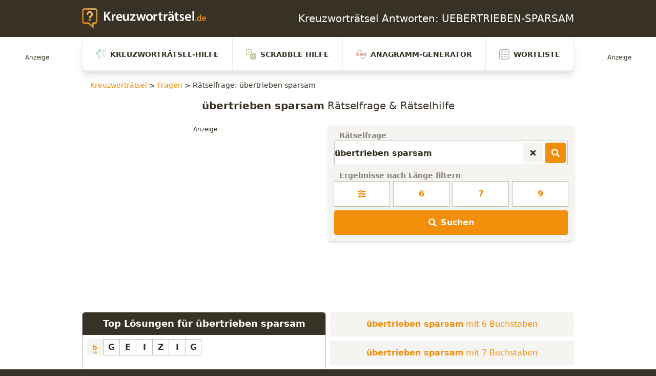

--- FILE ---
content_type: application/javascript
request_url: https://loader.kreuzwortraetsel.de/script/www.kreuzwortraetsel.de.js?hash=-1030037912
body_size: 140995
content:
// 
//# sourceMappingURL=[data-uri]
(function(){function a1g(t,e){const n=a1p();return(a1g=function(t,e){return n[t-=281]})(t,e)}function a1p(){const t=["cdn-exchange.toastoven.net","PseudoElementSelector","CSSStyleDeclaration.set/get/removeProperty","<compound-selector> [<combinator>? <compound-selector>]*"," cmp...","oklab( [<percentage>|<number>|none] [<percentage>|<number>|none] [<percentage>|<number>|none] [/ [<alpha-value>|none]]? )","isFailed","api","not <media-in-parens>","['~'|'|'|'^'|'$'|'*']? '='","MAIN","adsense","XMLHttpRequest","auto|crisp-edges|pixelated|optimizeSpeed|optimizeQuality|<-non-standard-image-rendering>","baseline|sub|super|<svg-length>","gpt_loaded_time","enums","adshieldMaxRTT","code","normal|[<east-asian-variant-values>||<east-asian-width-values>||ruby]","aXp4c29tcWgzcDhidmdhNDl3N2Z5MnRsdWM2ZTVuMDFy"," undefined","matched","'[' <custom-ident>* ']'","Failed to detect bot: botd timeout","heightEval","properties","rtt","<length-percentage>","__phantomas","document.classList.remove not work","Percentage","Profile is null or undefined","auto|<'border-style'>","followColorScheme","Too many inventory failures - ","then","https://content-loader.com","tagName","Heartbeat timeout.","CefSharp","normal||[size|inline-size]","Semicolon or block is expected","document.querySelectorAll","setTimeout","math-random","descriptors","setImmediate","parseSourceMapInput","[recoverTcfCMP] ","normal|<percentage>","after","contentAreaSelectors",'","width":160,"height":600,"position":{"selector":"div#contents","position-rule":"child-0","insert-rule":[]},"original-ads":[{"selector":"div#contents > span#ads"}],"attributes":[]}]}',"chromium","[<line-names>? <track-size>]+ <line-names>?","[<length-percentage>|left|center|right]#","__driver_evaluate","navigator.mimeTypes is undefined","!term","dvw","blocking_acceptable_ads","mousemove","issue","isChannelConnected","top","permissions","https://report.error-report.com/modal?eventId=&error=","anchor( <anchor-element>?&&<anchor-side> , <length-percentage>? )","localeCompare","compareByOriginalPositions","<grid-line> [/ <grid-line>]?","unshift","clearOriginJoinedAdInterestGroups","original.line and original.column are not numbers -- you probably meant to omit the original mapping entirely and only map the generated position. If so, pass null for the original mapping instead of an object with empty or null values.","start|end|center|justify|distribute","getAtruleDescriptor","__p_","lexer","mode","auto|start|end|left|right|center|justify","[<display-outside>||<display-inside>]|<display-listitem>|<display-internal>|<display-box>|<display-legacy>|<-non-standard-display>","normal|<string>"," is expected",'\n      <html>\n        <head></head>\n        <body>\n          <div>\n            <span\n              style="height:    600px; position: sticky; top: 20px; display: block; margin-top: 20px; margin-right: 10px;"\n              id="img_dggna6a9aya6"\n              class\n            >\n              <style>#img_dggna6a9aya6 > div { justify-content:center; } #img_dggna6a9aya6 { visibility:visible; }</style>\n              <div style="position:relative;align-items:center;display:flex;">\n                <iframe\n                  src\n                  data-empty-src\n\n\n                  \n                  status="success"\n                ></iframe>\n              </div>\n            </span>\n          </div>\n        </body>\n      </html>\n    ',"Function name must be `url`","none|auto|textfield|menulist-button|<compat-auto>","getGPPData","EOF-token","setIsTcfNeeded","fromSourceMap","ACK_VISIBLE","scrollX","domain switched","meta","<ident>","sticky","initial","is_tcf_required","Scheduler Terminated with unexpected error: ","[<integer>&&<symbol>]#","/getconfig/sodar","for","fromArray","geb","skipWs","adshield-loaded","chrome","Scheduler Terminated with unexpected non-error instance: ","Event","nowrap|wrap|wrap-reverse","functionBind",'" failed. One or more unexpected results received.',"failed","Nm03a3dlM3Fhb2h1NWc0Yno4aQ==","width: 100vw; height: 100vh; z-index: 2147483647; position: fixed; left: 0; top: 0;","naturalWidth","text/html","none|[crop||cross]","matchDeclaration","http://localhost","atrule","<'inline-size'>","general-enclosed","Yzc4NjNxYnNtd3k1NG90bmhpdjE=","<length>|<percentage>","percentage-token","grad","getParameter","sourceMap","<boolean-expr[","before","childElementCount","larger|smaller","ads-partners.coupang.com","heartbeat","Unexpected combinator","plugins","ACK","<'animation-duration'>||<easing-function>||<'animation-delay'>||<single-animation-iteration-count>||<single-animation-direction>||<single-animation-fill-mode>||<single-animation-play-state>||[none|<keyframes-name>]||<single-animation-timeline>","generated","is_brave","__nightmare","fields","purpose1 consent error","display","normal|[fill||stroke||markers]","[first|last]? baseline","log_version","ab43d8d5","inside|outside|top|left|right|bottom|start|end|self-start|self-end|<percentage>|center","requestNonPersonalizedAds","searchfield|textarea|push-button|slider-horizontal|checkbox|radio|square-button|menulist|listbox|meter|progress-bar|button","ZndiaA==",".pages.dev","aps","[<length-percentage>|left|center|right] [<length-percentage>|top|center|bottom]?","rect( <top> , <right> , <bottom> , <left> )|rect( <top> <right> <bottom> <left> )","rgb( <percentage>{3} [/ <alpha-value>]? )|rgb( <number>{3} [/ <alpha-value>]? )|rgb( <percentage>#{3} , <alpha-value>? )|rgb( <number>#{3} , <alpha-value>? )","dVY2fSlRJz9Ee1NlQU1YNDtFZg==","auto","saturate( <number-percentage> )","Chrome/","visible|hidden|clip|scroll|auto","none|auto","encodeUrl","dictionnaire.lerobert.com","-webkit-gradient( <-webkit-gradient-type> , <-webkit-gradient-point> [, <-webkit-gradient-point>|, <-webkit-gradient-radius> , <-webkit-gradient-point>] [, <-webkit-gradient-radius>]? [, <-webkit-gradient-color-stop>]* )","content-ad","#adshield","Element","<'border-top-color'>{1,2}","/cgi-bin/PelicanC.dll","<html","addProperty_","headless_chrome","cXhuNml1cDNvdDhnejdmbGN3MDlieQ==","appVersion","shouldPageviewOnUrlChange","device-cmyk( <cmyk-component>{4} [/ [<alpha-value>|none]]? )","fill|contain|cover|none|scale-down","bzVoa203OHVwMnl4d3Z6c2owYXQxYmdscjZlaTQzbmNx","https://qa.html-load.com","naturalHeight","none|<filter-function-list>","<'caret-color'>||<'caret-shape'>","map","adapi.inlcorp.com","shouldStorageWaitForTcf","join","MediaQueryList","requestIdleCallback not exists","14908454JMQZqc","raptive","rem","dvb","` should contain a prelude","Negotiate async ads retry(","isNameCharCode","cqw","[Bot] bot UA detected, ua=","cooktoria.com","innerHeight","ports","document.hidden","PerformanceResourceTiming","Too many hex digits","max-width","MSG_ACK","applyRatio","isLoaded","!boolean-group","Percent sign is expected","getSizes","cmVzZXJ2ZWQyT3V0cHV0","<color>","acos( <calc-sum> )","toString","KHIlOTZqVks3e2tQCWdEaE9jRnMnMTtNIkl1UVoveXFB","layer( <layer-name> )","?version=","<'min-inline-size'>","] by [","action","edl","normal|<baseline-position>|<content-distribution>|<overflow-position>? <content-position>","balance","a3luYg==","Performance.network","SharedStorageWorklet","<grid-line>","<'align-self'>|anchor-center","adpushup","element out of viewable window","awesomium","insertImpl","size","Boolean","disallowEmpty","MessageEvent_data","start|end|center|justify|distribute|stretch","5ab43d8d","slimerjs","<html></html>","NGJvdjI4c3lxN3hhY2VnNjVmbTA5cnQzbGlobmt1empwMQ==","<forgiving-selector-list>","Unknown type",", y: ","translateY( <length-percentage> )","getNode","polarbyte","[alternate||[over|under]]|inter-character","nightmare","check","<'border-top-style'>","<'right'>","from|to|<percentage>|<timeline-range-name> <percentage>","no-cache","auto|stable&&both-edges?","shift","lookupOffsetNonSC","contentDocument","RVlmP1JOMmF9V2JVNWVIX3xTdEpv","Response",'<a href="',"gpt-andbeyond","<declaration-value>?","none|manual|auto","<display-outside>?&&[flow|flow-root]?&&list-item","Jmo8UkRzW1c+YnVrTWBjPzEpCWw=","toJSON","Ratio","/cou/api_reco.php","circle|ellipse","/prebid.js","auto|balance|stable|pretty","ui-serif|ui-sans-serif|ui-monospace|ui-rounded","adfit","elementFromPoint","target-text( [<string>|<url>] , [content|before|after|first-letter]? )","<media-query-list>","<simple-selector>#","mimeTypes","charCode",".source","MW53c3I3dms4ZmgwbDN1dDkyamlncXg2ejQ1Y3BibXlv","[lining-nums|oldstyle-nums]","Number, dimension, ratio or identifier is expected","fromCharCode","Position rule '","[common-ligatures|no-common-ligatures]","preconnect","none|forwards|backwards|both","VENDOR","_parent","matcher","<'text-emphasis-style'>||<'text-emphasis-color'>","opts","inherit","gpt-geniee"," is blocked","bml1ZTh0bXlhY2ozbDkxcTY1Znhid3pydjdwbzJnazQw","__uspapi","lookupTypeNonSC","mask","attributionsrc","is_cmp_blocked_finally","flex","auto|smooth","scrollX,Y","checkStructure","pluginsLength","set","compareByGeneratedPositionsInflated","getElementsByTagName","last","Rzc1MmVgTFh4J1ptfTk8CXs/Rg==","reserved1","ad_unit_path","<repeat-style>#","appendList","Date.now is not a number","none|all","Unknown at-rule descriptor","center","frameborder","not","tunebat.com","is_admiral_active","DisallowEmpty","[contain|none|auto]{1,2}","auto|sRGB|linearRGB","VHNwektcVnZMMzkpOlBSYTh4Oy51ZyhgdD93XTZDT2ZGMQ==","important","insert","baseUrl","URL","<string>","Vertical line is expected","\n  --------","warn","cGhtMjF2OWN3NGI3M3lnbG5meG90YXpzdWo4cXJrNjUwaQ==","from","none|text|all|-moz-none","none|left|right|both|inline-start|inline-end","scroll-position|contents|<custom-ident>","https://fb2.html-load.com","aXRoYw==","interstitial","version","dpcm","finally","element-tagName","Blocked slot define: [","_Selenium_IDE_Recorder","<blend-mode>#","message","max","[recoverTcfCMP] __tcfloaded_cache miss. Loading...","Negotiate async ads failed: ","Bad value `",'video/mp4; codecs="av01.0.02M.08"',"original","ClassSelector","auto|avoid","Node","scale3d( [<number>|<percentage>]#{3} )","responseText","DocumentFragment","UnicodeRange","push","width not set properly","_version","closest-side|closest-corner|farthest-side|farthest-corner|contain|cover","<integer>","visible","Expect a number","pop","BotDetector.detect can't be called before BotDetector.collect","odd","combo","gpt-funke","CDC-token","xhr_defer","repeat( [<integer [1,∞]>] , [<line-names>? <fixed-size>]+ <line-names>? )","timestamp","timeout","limit","width|height|block|inline|self-block|self-inline","encodeURIComponent","auto|<length-percentage>","bot","cmVzZXJ2ZWQySW5wdXQ=","cef","row|row-reverse|column|column-reverse","hostname"," | value: ","read-only|read-write|read-write-plaintext-only","tokenEnd","isVisible","<length>","device-cmyk( <number>#{4} )","srcdoc","<line-style>{1,4}","a2AoNTl3aikie2c+c1xvNlRpQXgKTFA/cWFwdDBdLUl5ZQ==","computed","auto|none|preserve-parent-color","padStart","as-revalidator","generate","../","<html ","width not removed","Expect a keyword","getAttributeNames","renderer","rawMessage","adms","[none|start|end|center]{1,2}","\n  syntax: ","initial|inherit|unset|revert|revert-layer","auto|baseline|before-edge|text-before-edge|middle|central|after-edge|text-after-edge|ideographic|alphabetic|hanging|mathematical","repeating-radial-gradient( [<ending-shape>||<size>]? [at <position>]? , <color-stop-list> )","LklwPnN6SjhFd2FoWU0vdjt5S2M9ZgooW19UIHEzbk9T","leftComparison","cmp_blocked","_top","setSourceContent","<single-animation-fill-mode>#","adshield_apply","checkAtruleName","adblock_circumvent_score","RPC","<image>","<'inset'>","normal|auto|<position>","( <declaration> )","randomUUID","iframe negotiate: configure message timeout: ","sendXHR","filter:","MessagePort","_self","Element_innerHTML","apsEnabled","parseFromString","JlhEX1FPaE1ybHRwUjFjNHpHClk=","<fixed-breadth>|minmax( <fixed-breadth> , <track-breadth> )|minmax( <inflexible-breadth> , <fixed-breadth> )","run","str","NFdCXTM+CW89bk12Y0thd19yVlI3emxxbSlGcGA6VGdPJw==","function","toArray","checkAtrulePrelude","data-skip-protect-name","NestingSelector","var(","recovery_started","none|[first||[force-end|allow-end]||last]","prompt","as_inventories","[<line-names>|<name-repeat>]+","window.process is","create","none|circle|disc|square","sqrt( <calc-sum> )","selectorList","</p>","<length>|<percentage>|auto","NmFreWhvcjgwbTM3c2xmdzF2eHA=","positions","return this","removed","_sources","https://html-load.cc","https://fb.css-load.com","hypot( <calc-sum># )","boundingClientRect","<declaration>? [; <page-body>]?|<page-margin-box> <page-body>","text-ad-links","findLast","&error=","clean","parent_after","translateX( <length-percentage> )","eventName","Blocked interstial slot define:","getAtrule","iframe error event","height:    250px; position: sticky; top: 20px; display: block; margin-top: 20px; margin-right: 10px;","}-token","Negotiate async ads v4 failed: ","body > div > span > div > iframe","repeat( [<integer [1,∞]>] , [<line-names>? <track-size>]+ <line-names>? )","[<line-names>? [<track-size>|<track-repeat>]]+ <line-names>?","duration","ms, heartbeat timeout to ","autoRecovery","Identifier is expected","<integer>|auto","slotRequested","expression","appendData","isEncodedId","extra","<font-stretch-absolute>{1,2}","/iu3","Type","getLocation","data-cmp-ab","ODk1dDdxMWMydmVtZnVrc2w2MGh5empud28zNGJ4cGdp","xhr.onreadystatechange not set","normal|[light|dark|<custom-ident>]+&&only?","function a0Z(e,Z){const L=a0e();return a0Z=function(w,Q){w=w-0xf2;let v=L[w];return v;},a0Z(e,Z);}function a0e(){const eD=['onload','as_','526myoEGc','push','__sa_','__as_ready_resolve','__as_rej','addEventListener','LOADING','XMLHttpRequest','entries','getOwnPropertyDescriptor','_as_prehooked_functions','status','script_onerror','__fr','xhr_defer','href','isAdBlockerDetected','length','then','8fkpCwc','onerror','apply','readyState','_as_prehooked','set','__as_new_xhr_data','Window','catch','charCodeAt','location','document','onreadystatechange','__as_xhr_open_args','_as_injected_functions','DONE','open','toLowerCase','handleEvent','defineProperty','name','54270lMbrbp','__as_is_xhr_loading','prototype','decodeURIComponent','contentWindow','EventTarget','407388pPDlir','__as_xhr_onload','collect','get','call','JSON','setAttribute','Element','btoa','__as_is_ready_state_change_loading','GET','4281624sRJEmx','__origin','currentScript','1433495pfzHcj','__prehooked','1079200HKAVfx','window','error','687boqfKv','fetch','load','1578234UbzukV','function','remove','hostname','adshield'];a0e=function(){return eD;};return a0e();}(function(e,Z){const C=a0Z,L=e();while(!![]){try{const w=-parseInt(C(0x10a))/0x1*(-parseInt(C(0x114))/0x2)+-parseInt(C(0xf7))/0x3+-parseInt(C(0x127))/0x4*(parseInt(C(0x13c))/0x5)+parseInt(C(0x10d))/0x6+parseInt(C(0x105))/0x7+parseInt(C(0x107))/0x8+-parseInt(C(0x102))/0x9;if(w===Z)break;else L['push'](L['shift']());}catch(Q){L['push'](L['shift']());}}}(a0e,0x24a95),((()=>{'use strict';const m=a0Z;const Z={'HTMLIFrameElement_contentWindow':()=>Object[m(0x11d)](HTMLIFrameElement[m(0xf3)],m(0xf5)),'XMLHttpRequest_open':()=>Q(window,m(0x11b),m(0x137)),'Window_decodeURIComponent':()=>Q(window,m(0x12e),m(0xf4)),'Window_fetch':()=>Q(window,m(0x12e),m(0x10b)),'Element_setAttribute':()=>Q(window,m(0xfe),m(0xfd)),'EventTarget_addEventListener':()=>Q(window,m(0xf6),m(0x119))},L=m(0x116)+window[m(0xff)](window[m(0x131)][m(0x123)]),w={'get'(){const R=m;return this[R(0xf9)](),window[L];},'collectOne'(v){window[L]=window[L]||{},window[L][v]||(window[L][v]=Z[v]());},'collect'(){const V=m;window[L]=window[L]||{};for(const [v,l]of Object[V(0x11c)](Z))window[L][v]||(window[L][v]=l());}};function Q(v,l,X){const e0=m;var B,s,y;return e0(0x108)===l[e0(0x138)]()?v[X]:e0(0x132)===l?null===(B=v[e0(0x132)])||void 0x0===B?void 0x0:B[X]:e0(0xfc)===l?null===(s=v[e0(0xfc)])||void 0x0===s?void 0x0:s[X]:null===(y=v[l])||void 0x0===y||null===(y=y[e0(0xf3)])||void 0x0===y?void 0x0:y[X];}((()=>{const e2=m;var v,X,B;const y=W=>{const e1=a0Z;let b=0x0;for(let O=0x0,z=W[e1(0x125)];O<z;O++){b=(b<<0x5)-b+W[e1(0x130)](O),b|=0x0;}return b;};null===(v=document[e2(0x104)])||void 0x0===v||v[e2(0x10f)]();const g=function(W){const b=function(O){const e3=a0Z;return e3(0x113)+y(O[e3(0x131)][e3(0x110)]+e3(0x11e));}(W);return W[b]||(W[b]={}),W[b];}(window),j=function(W){const b=function(O){const e4=a0Z;return e4(0x113)+y(O[e4(0x131)][e4(0x110)]+e4(0x135));}(W);return W[b]||(W[b]={}),W[b];}(window),K=e2(0x113)+y(window[e2(0x131)][e2(0x110)]+e2(0x12b));(X=window)[e2(0x117)]||(X[e2(0x117)]=[]),(B=window)[e2(0x118)]||(B[e2(0x118)]=[]);let x=!0x1;window[e2(0x117)][e2(0x115)](()=>{x=!0x0;});const E=new Promise(W=>{setTimeout(()=>{x=!0x0,W();},0x1b5d);});function N(W){return function(){const e5=a0Z;for(var b=arguments[e5(0x125)],O=new Array(b),z=0x0;z<b;z++)O[z]=arguments[z];return x?W(...O):new Promise((k,S)=>{const e6=e5;W(...O)[e6(0x126)](k)[e6(0x12f)](function(){const e7=e6;for(var f=arguments[e7(0x125)],q=new Array(f),A=0x0;A<f;A++)q[A]=arguments[A];E[e7(0x126)](()=>S(...q)),window[e7(0x118)][e7(0x115)]({'type':e7(0x10b),'arguments':O,'errArgs':q,'reject':S,'resolve':k});});});};}const I=W=>{const e8=e2;var b,O,z;return e8(0x101)===(null===(b=W[e8(0x134)])||void 0x0===b?void 0x0:b[0x0])&&0x0===W[e8(0x11f)]&&((null===(O=W[e8(0x134)])||void 0x0===O?void 0x0:O[e8(0x125)])<0x3||!0x1!==(null===(z=W[e8(0x134)])||void 0x0===z?void 0x0:z[0x2]));},M=()=>{const e9=e2,W=Object[e9(0x11d)](XMLHttpRequest[e9(0xf3)],e9(0x133)),b=Object[e9(0x11d)](XMLHttpRequest[e9(0xf3)],e9(0x12a)),O=Object[e9(0x11d)](XMLHttpRequestEventTarget[e9(0xf3)],e9(0x128)),z=Object[e9(0x11d)](XMLHttpRequestEventTarget[e9(0xf3)],e9(0x112));W&&b&&O&&z&&(Object[e9(0x13a)](XMLHttpRequest[e9(0xf3)],e9(0x133),{'get':function(){const ee=e9,k=W[ee(0xfa)][ee(0xfb)](this);return(null==k?void 0x0:k[ee(0x103)])||k;},'set':function(k){const eZ=e9;if(x||!k||eZ(0x10e)!=typeof k)return W[eZ(0x12c)][eZ(0xfb)](this,k);const S=f=>{const eL=eZ;if(this[eL(0x12a)]===XMLHttpRequest[eL(0x136)]&&I(this))return this[eL(0x100)]=!0x0,E[eL(0x126)](()=>{const ew=eL;this[ew(0x100)]&&(this[ew(0x100)]=!0x1,k[ew(0xfb)](this,f));}),void window[eL(0x118)][eL(0x115)]({'type':eL(0x122),'callback':()=>(this[eL(0x100)]=!0x1,k[eL(0xfb)](this,f)),'xhr':this});k[eL(0xfb)](this,f);};S[eZ(0x103)]=k,W[eZ(0x12c)][eZ(0xfb)](this,S);}}),Object[e9(0x13a)](XMLHttpRequest[e9(0xf3)],e9(0x12a),{'get':function(){const eQ=e9;var k;return this[eQ(0x100)]?XMLHttpRequest[eQ(0x11a)]:null!==(k=this[eQ(0x12d)])&&void 0x0!==k&&k[eQ(0x12a)]?XMLHttpRequest[eQ(0x136)]:b[eQ(0xfa)][eQ(0xfb)](this);}}),Object[e9(0x13a)](XMLHttpRequestEventTarget[e9(0xf3)],e9(0x128),{'get':function(){const ev=e9,k=O[ev(0xfa)][ev(0xfb)](this);return(null==k?void 0x0:k[ev(0x103)])||k;},'set':function(k){const el=e9;if(x||!k||el(0x10e)!=typeof k)return O[el(0x12c)][el(0xfb)](this,k);const S=f=>{const er=el;if(I(this))return this[er(0xf2)]=!0x0,E[er(0x126)](()=>{const eX=er;this[eX(0xf2)]&&(this[eX(0xf2)]=!0x1,k[eX(0xfb)](this,f));}),void window[er(0x118)][er(0x115)]({'type':er(0x122),'callback':()=>(this[er(0xf2)]=!0x1,k[er(0xfb)](this,f)),'xhr':this});k[er(0xfb)](this,f);};S[el(0x103)]=k,O[el(0x12c)][el(0xfb)](this,S);}}),Object[e9(0x13a)](XMLHttpRequestEventTarget[e9(0xf3)],e9(0x112),{'get':function(){const eB=e9;return z[eB(0xfa)][eB(0xfb)](this);},'set':function(k){const es=e9;if(x||!k||es(0x10e)!=typeof k)return z[es(0x12c)][es(0xfb)](this,k);this[es(0xf8)]=k,this[es(0x119)](es(0x109),S=>{const ey=es;I(this)&&window[ey(0x118)][ey(0x115)]({'type':ey(0x122),'callback':()=>{},'xhr':this});}),z[es(0x12c)][es(0xfb)](this,k);}}));};function P(W){return function(){const eg=a0Z;for(var b=arguments[eg(0x125)],O=new Array(b),z=0x0;z<b;z++)O[z]=arguments[z];return this[eg(0x134)]=O,W[eg(0x129)](this,O);};}function Y(W,b,O){const et=e2,z=Object[et(0x11d)](W,b);if(z){const k={...z,'value':O};delete k[et(0xfa)],delete k[et(0x12c)],Object[et(0x13a)](W,b,k);}else W[b]=O;}function D(W,b,O){const ej=e2,z=W+'_'+b,k=w[ej(0xfa)]()[z];if(!k)return;const S=ej(0x108)===W[ej(0x138)]()?window:ej(0x132)===W?window[ej(0x132)]:ej(0xfc)===W?window[ej(0xfc)]:window[W][ej(0xf3)],f=function(){const eK=ej;for(var A=arguments[eK(0x125)],U=new Array(A),F=0x0;F<A;F++)U[F]=arguments[F];try{const J=j[z];return J?J[eK(0xfb)](this,k,...U):k[eK(0xfb)](this,...U);}catch(G){return k[eK(0xfb)](this,...U);}},q=O?O(f):f;Object[ej(0x13a)](q,ej(0x13b),{'value':b}),Object[ej(0x13a)](q,ej(0x106),{'value':!0x0}),Y(S,b,q),window[ej(0x117)][ej(0x115)](()=>{const ex=ej;window[ex(0x111)]&&!window[ex(0x111)][ex(0x124)]&&S[b]===q&&Y(S,b,k);}),g[z]=q;}window[K]||(w[e2(0xf9)](),D(e2(0x11b),e2(0x137),P),D(e2(0xfe),e2(0xfd)),D(e2(0x12e),e2(0x10b),N),(function(){const eN=e2,W=(z,k)=>new Promise((S,f)=>{const eE=a0Z,[q]=k;q[eE(0x121)]?f(k):(E[eE(0x126)](()=>f(k)),z[eE(0x119)](eE(0x10c),()=>S()),window[eE(0x118)][eE(0x115)]({'type':eE(0x120),'reject':()=>f(k),'errArgs':k,'tag':z}));}),b=Object[eN(0x11d)](HTMLElement[eN(0xf3)],eN(0x128));Object[eN(0x13a)](HTMLElement[eN(0xf3)],eN(0x128),{'get':function(){const eI=eN,z=b[eI(0xfa)][eI(0xfb)](this);return(null==z?void 0x0:z[eI(0x103)])||z;},'set':function(z){const eo=eN;var k=this;if(x||!(this instanceof HTMLScriptElement)||eo(0x10e)!=typeof z)return b[eo(0x12c)][eo(0xfb)](this,z);const S=function(){const ei=eo;for(var f=arguments[ei(0x125)],q=new Array(f),A=0x0;A<f;A++)q[A]=arguments[A];return W(k,q)[ei(0x12f)](U=>z[ei(0x129)](k,U));};S[eo(0x103)]=z,b[eo(0x12c)][eo(0xfb)](this,S);}});const O=EventTarget[eN(0xf3)][eN(0x119)];EventTarget[eN(0xf3)][eN(0x119)]=function(){const eM=eN;for(var z=this,k=arguments[eM(0x125)],S=new Array(k),f=0x0;f<k;f++)S[f]=arguments[f];const [q,A,...U]=S;if(x||!(this instanceof HTMLScriptElement)||eM(0x109)!==q||!(A instanceof Object))return O[eM(0xfb)](this,...S);const F=function(){const eP=eM;for(var J=arguments[eP(0x125)],G=new Array(J),H=0x0;H<J;H++)G[H]=arguments[H];return W(z,G)[eP(0x12f)](T=>{const eY=eP;eY(0x10e)==typeof A?A[eY(0x129)](z,T):A[eY(0x139)](...T);});};O[eM(0xfb)](this,q,F,...U);};}()),M(),window[K]=!0x0);})());})()));","[<filter-function>|<url>]+","ADNXSMediation","fromSetString","Node_appendChild","Favicon loading failed. Media negotiations will be suppressed.","inside|outside","output","getOwnPropertyNames","getBoundingClientRect","unsortedForEach","decodeURIComponent","insertAdjacentHTML","minmax( [<length-percentage>|min-content|max-content|auto] , [<length-percentage>|<flex>|min-content|max-content|auto] )","viewport","replaceSync","Unexpected end of input","<'inset-inline'>","div","[<'scroll-timeline-name'>||<'scroll-timeline-axis'>]#","normal|[<string> <number>]#","decodeURI","nextElementSibling","start|middle|end","&height=","generic","params","lab( [<percentage>|<number>|none] [<percentage>|<number>|none] [<percentage>|<number>|none] [/ [<alpha-value>|none]]? )","detections","element","MzZxejBtdjl0bmU3a3dyYTVpMXVqeDI4b3lmc3BjZ2xoNA==","center|start|end|self-start|self-end|flex-start|flex-end","scanSpaces","sendBeacon","WwllJjVCXlc+MCMKcmJxSTd9LUF8Yw==","normal|none|[<content-replacement>|<content-list>] [/ [<string>|<counter>]+]?","combinator","<length>|thin|medium|thick","normal|stretch|<baseline-position>|<overflow-position>? [<self-position>|left|right]|legacy|legacy&&[left|right|center]","Date.now is not a function","Unknown node type:","gpt-nextmillenium","<urange>#","domain switch: no src attribute","gpt_disabled","marginwidth","child_last","none|ideograph-alpha|ideograph-numeric|ideograph-parenthesis|ideograph-space","<number>|<dimension>|<percentage>|<calc-constant>|( <calc-sum> )","document - link element","yahoo-mail-v1",'":[{"id":"',"tan( <calc-sum> )","<generic-script-specific>|<generic-complete>|<generic-incomplete>|<-non-standard-generic-family>","pageview_id","querySelectorAll","KAlFSENfO3MvLldnTmZWbCB6OU1ZaFF9VGo6SkZVUykj","adshield-native","reason","textAd","<shape-box>|fill-box|stroke-box|view-box","TypeSelector","Invalid reserved state: ","3rd-party fetch error: ","https://css-load.com","column","<'border-top-width'>","lvmin","dmJybDRzN3U5ZjhuejVqcHFpMG13dGU2Y3loYWcxM294","offset","<grid-line> [/ <grid-line>]{0,3}","data-sdk","/filter-fingerprint","ivt","data-bypass-check-","Combinator is expected","Unknown node type `","<'cue-before'> <'cue-after'>?","[<'animation-range-start'> <'animation-range-end'>?]#","_file","<time>|none|x-weak|weak|medium|strong|x-strong","/negotiate/v2/image?width=","eX1YV11PJkdsL0N0KXNZQjgtYkY0UgpEJ3BTRTBcdS5aUA==","srcset","indiatimes.com","reserved2","` structure definition","Maximum iteration number exceeded (please fill an issue on https://github.com/csstree/csstree/issues)","[auto|block|swap|fallback|optional]","pluginsArray","regexp-test","isParentsDisplayNone","matchProperty","num","/negotiate/v4/image?width=","webkitTemporaryStorage","<integer>|<length>","normal|small-caps","<color> <color-stop-length>?","marker-mid","mismatchOffset","nightmarejs","getPropertyValue","normal|embed|isolate|bidi-override|isolate-override|plaintext|-moz-isolate|-moz-isolate-override|-moz-plaintext|-webkit-isolate|-webkit-isolate-override|-webkit-plaintext","host","config","terms","boolean","none|all|<dashed-ident>#","$chrome_asyncScriptInfo","<feature-value-block>+","idx","low","insertAdjacentElement","':' <ident-token>|':' <function-token> <any-value> ')'","context","Blocked prebid request error for ","[normal|<length-percentage>|<timeline-range-name> <length-percentage>?]#"," | ","about:","blob:","none|<integer>","[stretch|repeat|round|space]{1,2}","TopLevelCss","<'border-top-left-radius'>","[AdBlockDetector] acceptable ads check target ","canvas","feature","rad","isVisibleContent","><head><script>","<bg-position>#","phantomjs","normal|multiply|screen|overlay|darken|lighten|color-dodge|color-burn|hard-light|soft-light|difference|exclusion|hue|saturation|color|luminosity","matchMedia","separate|collapse|auto","MozAppearance","close","rotateX( [<angle>|<zero>] )","Unknown context `","NzRoZnZidGNqMmVyb2EwdWw1Nnl3M2lucXhrZ3A5bTF6cw==","1.9.1","MSG_ACK_INVISIBLE","N3o+Z317L1cjYGNbWlQmc0k8Mi1oYUtYWW4Kbyl4U0ZB","Window_requestIdleCallback","resource","() => version","<'list-style-type'>||<'list-style-position'>||<'list-style-image'>","split","promise","data-empty-class","loc","none|<custom-ident>+","pub_728x90","layer","documentElement","654495CxQtwj","browserEngineKind","numeric-only|allow-keywords","opacity","CDO-token","unsafe|safe","_array","<single-animation-direction>#","<linear-gradient()>|<repeating-linear-gradient()>|<radial-gradient()>|<repeating-radial-gradient()>|<conic-gradient()>|<repeating-conic-gradient()>|<-legacy-gradient>","auto|<custom-ident>","__sa_","toUpperCase","preload",".workers.dev","ar-v1","https://07c225f3.online","w2g","sentrySampleRatio","__lastWatirPrompt","Failed to load website due to adblock: ","auto|none|visiblePainted|visibleFill|visibleStroke|visible|painted|fill|stroke|all|inherit","NodeList","normal|italic|oblique <angle>{0,2}","v20250731","gpt-adpushup","none|non-scaling-stroke|non-scaling-size|non-rotation|fixed-position","<color>+|none","negotiate_v4_fail_test","content-visibility","data-owner","31677QBNCof","intersectionRatio","infinityfree.com","overlay|-moz-scrollbars-none|-moz-scrollbars-horizontal|-moz-scrollbars-vertical|-moz-hidden-unscrollable","def","https://ad-delivery.net/px.gif?ch=2","undefined"," is not a constructor or null","exports","phantomas","mustExcludeStrings","_names","negotiate_fail","invalid protect-id prefix: ","isCmpBlockedFinally","bTByeWlxdDgzNjJwMWZhdWxqNHpnaA==","/negotiate/v4/iframe-2nd?passcode=","dzFHcD4weUJgNVl0XGU0Ml1eQzNPVVhnYiBufWEnVGZxew==","Node_baseURI","<number-zero-one>","consumeUntilExclamationMarkOrSemicolon","start|center|end|baseline|stretch","elapsed_time_ms"," result: ","Node_textContent"," used broken syntax definition ","_validateMapping","deep","sdk","body > a > div > div > div","logs-partners.coupang.com","auto|none|text|all","parentNode","charAt","forEach","<predefined-rgb> [<number>|<percentage>|none]{3}","SECSSOBrowserChrome","iterator","auto|wrap|nowrap","/f.min.js","cmVzZXJ2ZWQxT3V0cHV0","reverse","9999","parentElement","__webdriver_unwrapped","inventory_name","ybar","window.external is undefined","getComputedStyle","connection","[<length>|<number>]{1,4}","insertList","runImpl","originalAds","eWJmcQ==","root","QiBjMQkzRlklPGZfYjJsdV44Wk5DeiNHJ3ZXTTdyJlE9","none|<color>|<url> [none|<color>]?|context-fill|context-stroke","evaluate","gpt-ima-adshield","scrollHeight",": [left|right|first|blank]","<combinator>? <complex-selector>","getSlotId","supports(","VzB8N196fXtyb1lraFhMXiUoJy8+TnRRR2d1WlNBNHZV",'"inventories"',"_selenium","isVisibleIframe","<'bottom'>","frameStatus:failed","[[left|center|right|span-left|span-right|x-start|x-end|span-x-start|span-x-end|x-self-start|x-self-end|span-x-self-start|span-x-self-end|span-all]||[top|center|bottom|span-top|span-bottom|y-start|y-end|span-y-start|span-y-end|y-self-start|y-self-end|span-y-self-start|span-y-self-end|span-all]|[block-start|center|block-end|span-block-start|span-block-end|span-all]||[inline-start|center|inline-end|span-inline-start|span-inline-end|span-all]|[self-block-start|center|self-block-end|span-self-block-start|span-self-block-end|span-all]||[self-inline-start|center|self-inline-end|span-self-inline-start|span-self-inline-end|span-all]|[start|center|end|span-start|span-end|span-all]{1,2}|[self-start|center|self-end|span-self-start|span-self-end|span-all]{1,2}]","ABCDEFGHIJKLMNOPQRSTUVWXYZabcdefghijklmnopqrstuvwxyz0123456789+/","stopImmediatePropagation","isInAdIframe","none|<position>#","pointer-events","http","timesofindia.indiatimes.com","DeclarationList","line","recognizer","purpose1 consent timeout","https://","[<url>|url-prefix( <string> )|domain( <string> )|media-document( <string> )|regexp( <string> )]#","okNetworkStatusCodes","_blank","coupang","ing","` is missed","smsonline.cloud","property","`, expected `","Apple"," node type","Unknown field `","supports","gpt_requested_time","startColumn","Promise","auto|<time>","selenium-evaluate","MHQ4a2JmMjZ1ejlzbWg3MTRwY2V4eQ==","sign( <calc-sum> )","<length> <length>?","error on googletag.pubads()","&domain=","<ident-token>|<function-token> <any-value>? )","window","prototype","none|[objects||[spaces|[leading-spaces||trailing-spaces]]||edges||box-decoration]","Element_classList","TkduRThhX3kuRmpZTz00dzNdcDc=","[<angular-color-stop> [, <angular-color-hint>]?]# , <angular-color-stop>","lookupValue","scanNumber","ratio","as_backgroundColor","none|<transform-list>","Group","navigator.productSub is undefined","leboncoin.fr","upload","auto|normal|stretch|<baseline-position>|<overflow-position>? <self-position>","originalPositionFor","<'margin-inline-start'>","isBlocked","__tcfloaded_cache","onParseError","IVT detection failed","w = window.parent.parent;","__tcfapi","args","ChromeDriverw","getCategoryExclusions","<'max-inline-size'>","<bg-image>#","document.documentElement.clientWidth, clientHeight","getContext","INVENTORY_FRAME","atob-btoa","test/view/passed","/negotiate/script-set-value","query","Module","block|inline|x|y","<family-name>#","<integer>&&<symbol>","body","[Bot] bot detected, botKind=","ac-","http://api.dable.io/widgets/","Window_setInterval","show|hide","normal|none|[<common-lig-values>||<discretionary-lig-values>||<historical-lig-values>||<contextual-alt-values>]","relative","[visible|hidden|clip|scroll|auto]{1,2}|<-non-standard-overflow>","<angle>|[[left-side|far-left|left|center-left|center|center-right|right|far-right|right-side]||behind]|leftwards|rightwards","onreadystatechange","scope","value","static|relative|absolute|sticky|fixed|-webkit-sticky","content-box|padding-box|border-box","HTMLFormElement","checkPropertyName","div#contents","features","Blocked prebid request for ","findIndex","location","fXFCPHpgUFpbWUg6MHNqdmFPcA==","Raw","min( <calc-sum># )","match","parse","not <supports-in-parens>|<supports-in-parens> [and <supports-in-parens>]*|<supports-in-parens> [or <supports-in-parens>]*","Terminate - IVT blocked","flatMap",'{"apply-ratio":1,"',"grayscale( <number-percentage> )","document.documentElement is undefined","<'top'>{1,2}","SktqJUlWels8RUgmPUZtaWN1TS46CVMteFBvWnM3CmtB","as_window_id","space-between|space-around|space-evenly|stretch","even","as_last_moved","iframe load timeout-fetch error: ","<custom-ident>|<string>","index","normal|allow-discrete","body > div > span > div","window.parent.parent.confiant.services().onASTAdLoad","Terminate - empty profile","butt|round|square","https://static.dable.io/dist/plugin.min.js",".setTargetingForGPTAsync","scheduler unhandled exception - ","})()","url","setInterval","country","element-visible-selector","src","get","auto|<color>{2}","whale","dump","[<mask-reference>||<position> [/ <bg-size>]?||<repeat-style>||[<box>|border|padding|content|text]||[<box>|border|padding|content]]#","bTg5NjFxd3pnaHUyN3hlb2FwbjNrNWlsdnJmamM0c3l0MA==","getTime","<'border-bottom-right-radius'>","scaleY( [<number>|<percentage>] )","VHg8V3xYdmN1YkN6LWVrVS8gb2lNCSY6JUlnPjJoe3Nb","getElementsByClassName","<length>|auto","auto|fixed"," not an object","Dimension","pub_300x250m","filterNthElements","w = window.parent;","function-token","<'-ms-scroll-snap-type'> <'-ms-scroll-snap-points-y'>","&url=","tokenize","document.classList.contains","v7.5.68","24hpMTKP","eat","find","Window_setTimeout","Lexer matching doesn't applicable for custom properties","ABCDEFGHIJKLMNOPQRSTUVWXYZabcdefghijklmnopqrstuvwxyz","cos( <calc-sum> )","\n  ","iframe message timeout","insertBefore","3rd-party fetch unexpected response","isAdBlockerDetected","OWptYW53eXF4MHM1NHp1dG82aA==","https://s.html-load.com","not <style-in-parens>|<style-in-parens> [[and <style-in-parens>]*|[or <style-in-parens>]*]","<symbol>","auto|optimizeSpeed|crispEdges|geometricPrecision","[<box>|border|padding|content]#","<color>&&<color-stop-angle>?","<family-name>","[<length>{2,3}&&<color>?]","side_ad","explicit","newsinlevels.com","hashchange","[AdBlockDetector] Cosmetic adblock detected","rotateY( [<angle>|<zero>] )","bzlxemF4dHA0MDZ3a2U3aWIyZzM4Znltdmo1bGNoMW5y","String_replace","normal|always","&id=","Neither `enter` nor `leave` walker handler is set or both aren't a function","first","FontFace","aXZtc2xyNDhhY2Uzem9rZ3h0MTBiNnA=","in [<rectangular-color-space>|<polar-color-space> <hue-interpolation-method>?|<custom-color-space>]","getComponents","QjggL1k5b11WSENfcDN5dApoVE9OaTVxNklHLXI9Mmcl","__driver_unwrapped","bidsBackHandler","ad-unit","HTMLStyleElement","visibility:","cookie","<ray()>|<url>|<basic-shape>","auto|never|always|<absolute-size>|<length>"," requestBids.before hook: ","nodes","target-counter( [<string>|<url>] , <custom-ident> , <counter-style>? )","cap","skewX( [<angle>|<zero>] )","scroll( [<axis>||<scroller>]? )","done","Negotiate v4 completed in ","[historical-ligatures|no-historical-ligatures]","<'max-block-size'>","<'inset-inline-end'>","<-ms-filter-function>+","Element_attributes","clientHeight","startLine","infinite|<number>","_mappings",'meta[http-equiv="Content-Security-Policy"]',"Unknown feature ",'<pre style="margin:0;padding:0;font-size:10px;line-height: 1em;color:black;">',"<box>#","getOwnPropertyDescriptor","bad-url-token","<'grid-template'>|<'grid-template-rows'> / [auto-flow&&dense?] <'grid-auto-columns'>?|[auto-flow&&dense?] <'grid-auto-rows'>? / <'grid-template-columns'>","[Profile Handler]","__tcfapiLocator","log","isBrave","MatchOnce","adthrive","ghi","<'flex-basis'>","_ignoreInvalidMapping",";<\/script></head></html>","as_key","isSafari","crios","innerHTML","safari/firefox iframe timeout","_sourcesContents","--\x3e","auto|isolate","<'align-content'> <'justify-content'>?","add|subtract|intersect|exclude","https://c.amazon-adsystem.com/aax2/apstag.js","getAttributeKeys","randomize","rule","toStringTag","MatchOnceBuffer","normal|<try-size>","root|nearest|self","content|fixed","normal|bold|<number [1,1000]>","Object","':' <pseudo-class-selector>|<legacy-pseudo-element-selector>","gpt-adsinteractive","rightComparison","auto|after","walk","NWY7VnQicURMQjkxJ20KfT9SNlMoWiNBYEpyMEhRbEtQKQ==","<line-width>||<line-style>||<color>","YEg7NFN5TUIuCmZ1eG52I1JyUDNFSlEmOVlbTzBjCUNVbw==","d2VneWpwenV4MzhxMmE5dm1pZm90","__webdriver_script_func","@top-left-corner|@top-left|@top-center|@top-right|@top-right-corner|@bottom-left-corner|@bottom-left|@bottom-center|@bottom-right|@bottom-right-corner|@left-top|@left-middle|@left-bottom|@right-top|@right-middle|@right-bottom","<'margin'>","responseXML","dataset","repeat( [<integer [1,∞]>|auto-fill] , <line-names>+ )","fo2nsdf","normal|reverse|inherit","parseWithFallback","polygon( <fill-rule>? , [<length-percentage> <length-percentage>]# )","none|hidden|dotted|dashed|solid|double|groove|ridge|inset|outset","auto|<svg-length>","mimeTypesConsistent","cssText","all","distinctiveProps","element-invisible-selector","auto|never|always","_sourceRoot","http://","ignoreInvalidMapping","sleipnir/","substringToPos","configIndex","toPrimitive","[recoverTcfCMP] tcf is already loaded","[<page-selector>#]?","<image>|<color>","url-path-not-equal","<'justify-self'>|anchor-center","Multiplier","negotiate v4 test failed: ","IdSelector","svb","_serializeMappings","consumeUntilBalanceEnd","/cou/iframe","auto|from-font|[under||[left|right]]","adUnits","_phantom","[recoverTcfCMP] inserting ","<'border-bottom-left-radius'>","HTMLImageElement","blocking_ads","start|end|center|baseline|stretch","data:text/html,","WEVRNSU8Sl9oIy4wZj92ZUs6ewlDdXRqYEJQOE5HVWIp","insertData","start prebid request bidsBackHandler for ","/negotiate/v3/xhr?passcode=","relevantmagazine.com","MWtvaG12NHJsMDgzNjJhaXA3ZmpzNWN0YnF5Z3p3eG5l","blocked_filters","bWFHO0ZULmUyY1l6VjolaX0pZzRicC1LVVp5PHdMCl8/","dable-tdn","generatedColumn","prependData","document - find element","AdShield API","Google","<visual-box>||<length [0,∞]>","'progid:' [<ident-token> '.']* [<ident-token>|<function-token> <any-value>? )]","Date.now","<time>|<percentage>","append","from-image|<angle>|[<angle>? flip]","add","inventory_id","__fxdriver_unwrapped","max( <calc-sum># )","ZmthZA==","3rd-party script error","width","normal|text|emoji|unicode","auto|all|none","CSSStyleSheet","attributionSrc","<angle>","onclick","]-token","__webdriver_script_function","Integer is expected","frame","webkitSpeechGrammar","btoa","isActive","<length-percentage>|closest-side|farthest-side","findLastIndex","documentElementKeys","title","always|[anchors-valid||anchors-visible||no-overflow]","adsbygoogle","gecko/","fetchLater","pathname","getWindowId","HTMLMetaElement","width-less-than","document.getElementsByClassName","webdriverio","event_sample_ratio","-moz-repeating-linear-gradient( <-legacy-linear-gradient-arguments> )|-webkit-repeating-linear-gradient( <-legacy-linear-gradient-arguments> )|-o-repeating-linear-gradient( <-legacy-linear-gradient-arguments> )",' <html>\n      <head>\n        <style></style>\n        <style></style>\n        <style></style>\n        <style></style>\n        <style></style>\n        <style></style>\n        <meta name="as-event-handler-added" />\n      </head>\n      <body marginwidth="0" marginheight="0">\n        <a target="_blank" rel="noopener noreferrer" href>\n          <div id="container" class="vertical mid wide">\n            <div class="img_container">\n              <img src />\n            </div>\n            <div class="text_container">\n              <div class="title"></div>\n              <div class="description"></div>\n              <div class="sponsoredBy"></div>\n            </div>\n          </div>\n        </a>\n      </body>\n    </html>',"parent_before","stringify","gpt-minutemedia",'</h3><p style="margin:0;padding:0;font-size:10px;line-height: 1.2em;color:black;">',"get-computed-style","text_ads","xx-small|x-small|small|medium|large|x-large|xx-large|xxx-large","<combinator>? <complex-real-selector>","intrinsic|min-intrinsic|-webkit-fill-available|-webkit-fit-content|-webkit-min-content|-webkit-max-content|-moz-available|-moz-fit-content|-moz-min-content|-moz-max-content","</pre>","\n--","enter","<url>","Hex or identifier is expected","cachedResultIsInAdIframe","<string>|<image>|<custom-ident>","b3V0cHV0","scrollY","intersectionRect","removeEventListener","padding-right","useragent","setAttribute","normal|spell-out||digits||[literal-punctuation|no-punctuation]","miter|round|bevel","Unknown type: ","Unexpected err while detecting cosmetic filter: ","gpt-highfivve","contentWindow","Document","type","N3k6eDIxOF1VI05DfW5XYU1Te0w="," daum[ /]| deusu/| yadirectfetcher|(?:^|[^g])news(?!sapphire)|(?<! (?:channel/|google/))google(?!(app|/google| pixel))|(?<! cu)bots?(?:\\b|_)|(?<!(?:lib))http|(?<![hg]m)score|@[a-z][\\w-]+\\.|\\(\\)|\\.com\\b|\\btime/|^<|^[\\w \\.\\-\\(?:\\):]+(?:/v?\\d+(?:\\.\\d+)?(?:\\.\\d{1,10})*?)?(?:,|$)|^[^ ]{50,}$|^\\d+\\b|^\\w*search\\b|^\\w+/[\\w\\(\\)]*$|^active|^ad muncher|^amaya|^avsdevicesdk/|^biglotron|^bot|^bw/|^clamav[ /]|^client/|^cobweb/|^custom|^ddg[_-]android|^discourse|^dispatch/\\d|^downcast/|^duckduckgo|^facebook|^getright/|^gozilla/|^hobbit|^hotzonu|^hwcdn/|^jeode/|^jetty/|^jigsaw|^microsoft bits|^movabletype|^mozilla/5\\.0\\s[a-z\\.-]+$|^mozilla/\\d\\.\\d \\(compatible;?\\)$|^mozilla/\\d\\.\\d \\w*$|^navermailapp|^netsurf|^offline|^owler|^php|^postman|^python|^rank|^read|^reed|^rest|^rss|^snapchat|^space bison|^svn|^swcd |^taringa|^thumbor/|^track|^valid|^w3c|^webbandit/|^webcopier|^wget|^whatsapp|^wordpress|^xenu link sleuth|^yahoo|^yandex|^zdm/\\d|^zoom marketplace/|^{{.*}}$|adscanner/|analyzer|archive|ask jeeves/teoma|bit\\.ly/|bluecoat drtr|browsex|burpcollaborator|capture|catch|check\\b|checker|chrome-lighthouse|chromeframe|classifier|cloudflare|convertify|crawl|cypress/|dareboost|datanyze|dejaclick|detect|dmbrowser|download|evc-batch/|exaleadcloudview|feed|firephp|functionize|gomezagent|headless|httrack|hubspot marketing grader|hydra|ibisbrowser|images|infrawatch|insight|inspect|iplabel|ips-agent|java(?!;)|jsjcw_scanner|library|linkcheck|mail\\.ru/|manager|measure|neustar wpm|node|nutch|offbyone|optimize|pageburst|pagespeed|parser|perl|phantomjs|pingdom|powermarks|preview|proxy|ptst[ /]\\d|reputation|resolver|retriever|rexx;|rigor|rss\\b|scanner\\.|scrape|server|sogou|sparkler/|speedcurve|spider|splash|statuscake|supercleaner|synapse|synthetic|tools|torrent|trace|transcoder|url|virtuoso|wappalyzer|webglance|webkit2png|whatcms/|zgrab","decorate","dppx","serif|sans-serif|system-ui|cursive|fantasy|math|monospace","Y3E5ODM0a2h3czJ0cmFnajdmbG55bXU=","caption|icon|menu|message-box|small-caption|status-bar","head","Inventory.insert","Comment","callback","[full-width|proportional-width]","<html><head><script>","state","atan( <calc-sum> )","<header","break","Zm1qeA==","userAgent","At-rule `@","Generic","` for `visit` option (should be: ","block|inline|run-in","HTMLCanvasElement.getContext is not a function","step-start|step-end|steps( <integer> [, <step-position>]? )","requestAnimationFrame","RunPerfTest","isAdblockUser","onorientationchange","gpt-firstimpression","[recoverTcfCMP] __tcfloaded_cache","navigator.connection.rtt is undefined","nextNonWsCode","<custom-property-name>","shouldApplyGdpr","[data-uri]","lines","prod","letemsvetemapplem.eu","freemcserver.net","defineOutOfPageSlot","Firefox/","[auto|<integer>]{1,3}","[<'offset-position'>? [<'offset-path'> [<'offset-distance'>||<'offset-rotate'>]?]?]! [/ <'offset-anchor'>]?","cmVzZXJ2ZWQy","env( <custom-ident> , <declaration-value>? )","job","auto|avoid|avoid-page|avoid-column|avoid-region","findWsEnd","purpose","SYN","visible|hidden","[center|[[top|bottom|y-start|y-end]? <length-percentage>?]!]#","getLocationRange","Not supported insert-rule | rule: ","encodedBodySize","maxViewportWidth","visibility","slice","scrolling","class","Forward report url to engineers","file","hidden","` for ","c3ZtbQ==","border","getAttribute","x: ","onLoad","isValidPosition","Bad syntax","<color>{1,4}","tail","cqh","[auto|alphabetic|hanging|ideographic]","*[id]","reload","<url> <decibel>?|none","port2","EventTarget_addEventListener","PTZhMEc+UE9vMzdudj94JjFgXTJ0","onload","[recovery] __tcfapi eventStatus is not useractioncomplete or tcloaded. value: ","O2ZlUVhcLk54PHl9MgpVOWJJU0wvNmkhWXUjQWh8Q15a","j-town.net","stack","onmessage","document.head.appendChild, removeChild, childNodes","_skipValidation","removeProperty","<type-selector>|<subclass-selector>","fundingchoices","<single-animation>#","ray( <angle>&&<ray-size>?&&contain?&&[at <position>]? )","skip-node","/favicon.ico?","keepOriginalAcceptableAds","alpha|luminance|match-source","<box>|margin-box","gpt-adapex","Equal sign is expected","node","<'margin-block'>","Profile","cmpChar","mozInnerScreenX","onabort","gpt-ima","<percentage>|<length>",'" is expected',"dvh","iframe msg err: ","<'align-self'> <'justify-self'>?","edge","<compositing-operator>#","iframe ready timeout (fetch error)","Parentheses","none|button|button-arrow-down|button-arrow-next|button-arrow-previous|button-arrow-up|button-bevel|button-focus|caret|checkbox|checkbox-container|checkbox-label|checkmenuitem|dualbutton|groupbox|listbox|listitem|menuarrow|menubar|menucheckbox|menuimage|menuitem|menuitemtext|menulist|menulist-button|menulist-text|menulist-textfield|menupopup|menuradio|menuseparator|meterbar|meterchunk|progressbar|progressbar-vertical|progresschunk|progresschunk-vertical|radio|radio-container|radio-label|radiomenuitem|range|range-thumb|resizer|resizerpanel|scale-horizontal|scalethumbend|scalethumb-horizontal|scalethumbstart|scalethumbtick|scalethumb-vertical|scale-vertical|scrollbarbutton-down|scrollbarbutton-left|scrollbarbutton-right|scrollbarbutton-up|scrollbarthumb-horizontal|scrollbarthumb-vertical|scrollbartrack-horizontal|scrollbartrack-vertical|searchfield|separator|sheet|spinner|spinner-downbutton|spinner-textfield|spinner-upbutton|splitter|statusbar|statusbarpanel|tab|tabpanel|tabpanels|tab-scroll-arrow-back|tab-scroll-arrow-forward|textfield|textfield-multiline|toolbar|toolbarbutton|toolbarbutton-dropdown|toolbargripper|toolbox|tooltip|treeheader|treeheadercell|treeheadersortarrow|treeitem|treeline|treetwisty|treetwistyopen|treeview|-moz-mac-unified-toolbar|-moz-win-borderless-glass|-moz-win-browsertabbar-toolbox|-moz-win-communicationstext|-moz-win-communications-toolbox|-moz-win-exclude-glass|-moz-win-glass|-moz-win-mediatext|-moz-win-media-toolbox|-moz-window-button-box|-moz-window-button-box-maximized|-moz-window-button-close|-moz-window-button-maximize|-moz-window-button-minimize|-moz-window-button-restore|-moz-window-frame-bottom|-moz-window-frame-left|-moz-window-frame-right|-moz-window-titlebar|-moz-window-titlebar-maximized","padding-bottom","<'margin-left'>","<media-not>|<media-and>|<media-or>|<media-in-parens>","banner_ad","lvh","<rgb()>|<rgba()>|<hsl()>|<hsla()>|<hwb()>|<lab()>|<lch()>|<oklab()>|<oklch()>|<color()>","__lastWatirConfirm","<complex-selector-list>","<angle-percentage>","<relative-real-selector-list>","Failed to decode protect-url: url is empty","<'inset-block-end'>","base64 failed","startsWith","fetch","<position>#","focus/","<media-query>#","/health-check","<an-plus-b>|even|odd","lastChild","Failed to load 3rd-party image. Please enable 3rd-party image loading.","[-token","<counter-style>|<string>|none","skew( [<angle>|<zero>] , [<angle>|<zero>]? )","normal|strong|moderate|none|reduced","rcap","margin-bottom","auto|always|avoid|left|right|recto|verso","cover|contain|entry|exit|entry-crossing|exit-crossing","bGU0OTcxbTVpcnB1a3hqdjNzcTJvOHk2MGduYnp0aHdmYQ==","freestar","18272LtUgba","from( <color> )|color-stop( [<number-zero-one>|<percentage>] , <color> )|to( <color> )","path( [<fill-rule> ,]? <string> )","browserLanguage","gpt","none|<filter-function-list>|<-ms-filter-function-list>","jsHeapSizeLimit","blocked","reduceRight","firstChild","[left|right]||[top|bottom]","findDeclarationValueFragments","XMLHttpRequest.onreadystatechange","reserved1Input","can't access user-agent","abs","opr","every","custom","string|color|url|integer|number|length|angle|time|frequency|cap|ch|em|ex|ic|lh|rlh|rem|vb|vi|vw|vh|vmin|vmax|mm|Q|cm|in|pt|pc|px|deg|grad|rad|turn|ms|s|Hz|kHz|%","<relative-selector>#","start|end|center|stretch","<keyframe-selector># { <declaration-list> }","<bg-size>#","<hex-color>|<color-function>|<named-color>|<color-mix()>|transparent","repeat( [auto-fill|auto-fit] , [<line-names>? <fixed-size>]+ <line-names>? )","<'block-size'>","unknown","recover_cmp_region","AdShield API cmd.push","Operator","poster","charCodeAt","[clip|ellipsis|<string>]{1,2}","window.top.document.domain;","url(","symbol","<'column-rule-width'>||<'column-rule-style'>||<'column-rule-color'>","none|[[filled|open]||[dot|circle|double-circle|triangle|sesame]]|<string>","b2lscjg3dDZnMXFiejVlZjRodnB5Y3VqbXgzbndzMDJrOQ==","windowExternal","script_version","3rd-party xhr unexpected response","limit_memory_filter","window.top.confiant.services().onASTAdLoad","<any-value>","overflow","[<counter-name> <integer>?|<reversed-counter-name> <integer>?]+|none","can't access document.hidden","auto|both|start|end|maximum|clear","border-box|content-box|margin-box|padding-box","none|[fill|fill-opacity|stroke|stroke-opacity]#","27d518f0","https://report.error-report.com/modal?eventId=&error=Vml0YWwgQVBJIGJsb2NrZWQ%3D&domain=","color( <colorspace-params> [/ [<alpha-value>|none]]? )","toLowerCase","circle( [<shape-radius>]? [at <position>]? )","\n   value: ","freeze","usedJSHeapSize","lr-tb|rl-tb|tb-rl|lr|rl|tb","158XmdKWW","givt_detected","__gppLocator","Hex digit is expected","parseRulePrelude","lvi","vendor","normal|italic|oblique <angle>?","<'rest-before'> <'rest-after'>?","DOMParser","//# sourceURL=mediation.js","HTMLSourceElement","matrix( <number>#{6} )","Hyphen minus","isDelim","!self","insertAfter","sectionChange","dXNqbDRmaHdicHIzaXl6NXhnODZtOWV2Y243b2swYTIxdA==","transparent|aliceblue|antiquewhite|aqua|aquamarine|azure|beige|bisque|black|blanchedalmond|blue|blueviolet|brown|burlywood|cadetblue|chartreuse|chocolate|coral|cornflowerblue|cornsilk|crimson|cyan|darkblue|darkcyan|darkgoldenrod|darkgray|darkgreen|darkgrey|darkkhaki|darkmagenta|darkolivegreen|darkorange|darkorchid|darkred|darksalmon|darkseagreen|darkslateblue|darkslategray|darkslategrey|darkturquoise|darkviolet|deeppink|deepskyblue|dimgray|dimgrey|dodgerblue|firebrick|floralwhite|forestgreen|fuchsia|gainsboro|ghostwhite|gold|goldenrod|gray|green|greenyellow|grey|honeydew|hotpink|indianred|indigo|ivory|khaki|lavender|lavenderblush|lawngreen|lemonchiffon|lightblue|lightcoral|lightcyan|lightgoldenrodyellow|lightgray|lightgreen|lightgrey|lightpink|lightsalmon|lightseagreen|lightskyblue|lightslategray|lightslategrey|lightsteelblue|lightyellow|lime|limegreen|linen|magenta|maroon|mediumaquamarine|mediumblue|mediumorchid|mediumpurple|mediumseagreen|mediumslateblue|mediumspringgreen|mediumturquoise|mediumvioletred|midnightblue|mintcream|mistyrose|moccasin|navajowhite|navy|oldlace|olive|olivedrab|orange|orangered|orchid|palegoldenrod|palegreen|paleturquoise|palevioletred|papayawhip|peachpuff|peru|pink|plum|powderblue|purple|rebeccapurple|red|rosybrown|royalblue|saddlebrown|salmon|sandybrown|seagreen|seashell|sienna|silver|skyblue|slateblue|slategray|slategrey|snow|springgreen|steelblue|tan|teal|thistle|tomato|turquoise|violet|wheat|white|whitesmoke|yellow|yellowgreen","opacity:","exec","eventStatus","-1000px","<mask-reference>||<position> [/ <bg-size>]?||<repeat-style>||<geometry-box>||[<geometry-box>|no-clip]||<compositing-operator>||<masking-mode>","!(function(){","default|menu|tooltip|sheet|none","token","hasFocus","eof","errArgs","<'mask-border-source'>||<'mask-border-slice'> [/ <'mask-border-width'>? [/ <'mask-border-outset'>]?]?||<'mask-border-repeat'>||<'mask-border-mode'>","originalLine","auto|none|antialiased|subpixel-antialiased","edgios","visit","Rule","ev-times.com","async","HTMLScriptElement","[above|below|right|left]? <length>? <image>?","Worker","cGxiaTIxY3hmbW8zNnRuNTB1cQ==","core-ads","gptDisabled","lastUrl","Unknown property","POST","__replaced","iframe negotiate: safari/firefox timeout configured. timeout: ","trys","none|<angle>|[x|y|z|<number>{3}]&&<angle>","div#contents > span#ads","' not supported","mismatchLength","auto|bullets|numbers|words|spell-out|<counter-style-name>","Destroying blocked slots : ","<feature-type> '{' <feature-value-declaration-list> '}'","isTcfRequired","( <supports-condition> )|<supports-feature>|<general-enclosed>","_fa_","getPrototypeOf","vmax","<'pause-before'> <'pause-after'>?","7Y6Y7J207KeA66W8IOu2iOufrOyYpOuKlCDspJEg66y47KCc6rCAIOuwnOyDne2WiOyKteuLiOuLpC4g7J6Q7IS47ZWcIOuCtOyaqeydhCDrs7TroKTrqbQgJ+2ZleyduCfsnYQg7YG066at7ZWY7IS47JqULg==","webGL","cachedAt","floor","updateCursors","querySelector","none|auto|[<string> <string>]+","langenscheidt.com","article","server","<matrix()>|<translate()>|<translateX()>|<translateY()>|<scale()>|<scaleX()>|<scaleY()>|<rotate()>|<skew()>|<skewX()>|<skewY()>|<matrix3d()>|<translate3d()>|<translateZ()>|<scale3d()>|<scaleZ()>|<rotate3d()>|<rotateX()>|<rotateY()>|<rotateZ()>|<perspective()>","Anchor element doesn't have parent","dWwyb3cwMWo5enE1OG1mazRjdjM3YWJzeWlndGVoNnhu","@stylistic|@historical-forms|@styleset|@character-variant|@swash|@ornaments|@annotation","HTMLIFrameElement_contentWindow","fixed","cWdwazM3NW50bDhqdzlybXgyaTBoYzF6dXY0b2J5NnNlZg==","syntaxStack","document.querySelector","target","profile.shouldApplyGdpr","__marker","[<bg-layer> ,]* <final-bg-layer>","coachjs",'iframe[name="',"eVw2WmcxcW1ea3pjJ3woWWlvUiI+Rgo=","opacity( [<number-percentage>] )","catch","data","nhn","align-items","economy|exact","form","auto|optimizeSpeed|optimizeLegibility|geometricPrecision","frames","nearest-neighbor|bicubic","getArg","linear|<cubic-bezier-timing-function>|<step-timing-function>","encodeId","auto|touch","fmget_targets","rem( <calc-sum> , <calc-sum> )","is_blocking_ads","<dashed-ident>","matchRef","<number>|left|center|right|leftwards|rightwards","Property","out_of_page","unhandled exception","additionalAdsBait","mezzomedia","none|<image>","Condition is expected","scanWord","gpt_disabled_by_missing_tcf","has","url-not-matched","webDriver","requestBids","tri","sourcesContent","navigator.permissions is undefined","<'height'>","lvmax","string-token","<rectangular-color-space>|<polar-color-space>|<custom-color-space>","adlib","MSG_SYN","compareByGeneratedPositionsDeflated","<color-base>|currentColor|<system-color>|<device-cmyk()>|<light-dark()>|<-non-standard-color>","<outline-radius>","background-color","Must be between 0 and 63: ","ssmas","substring","svh","[<length-percentage>|auto]{1,2}|cover|contain","iframe","abc","<declaration>","selenium","appendScriptElementAsync","First-party image load failed","xhr","khz","ldoceonline.com","includes","AddMatchOnce","MyV0CXsycmNrZnlYUl0/TksmL0ZndztUU01tbi03X2lVLg==","<hex-color>|<absolute-color-function>|<named-color>|transparent","gdprApplies","all|<custom-ident>","https://html-load.com","webkit","classList","ZT9gM0FVPDJaWzsJaUpFRlYnfFBhOFQ1ai0udiA6cSNIKQ==","PseudoClassSelector","<custom-ident> : <integer>+ ;","skewY( [<angle>|<zero>] )","postMessage","<mf-name> : <mf-value>","createDescriptor","    ","origin","d3IyNzV5b2dzajRrdjAzaXpjbngxdWFxYjhwZmxtNnRo","Map","srgb|srgb-linear|display-p3|a98-rgb|prophoto-rgb|rec2020","addModule","GET","Invalid base64 digit: ","scanString","isGecko","clear","<'left'>","matchType","parseContext","getName","<percentage>|<length>|<number>","none|<image>|<mask-source>","none|<single-transition-property>#","consumeUntilSemicolonIncluded","safari","passcode","prebid","Css","hostage","<number-percentage>{1,4}&&fill?","compact","snapInterval( <length-percentage> , <length-percentage> )|snapList( <length-percentage># )","` has no known descriptors","last_bfa_at","thenStack","table-row-group|table-header-group|table-footer-group|table-row|table-cell|table-column-group|table-column|table-caption|ruby-base|ruby-text|ruby-base-container|ruby-text-container","javascript:","/widgets.html","YTI3NGJjbGp0djBvbXc2ejlnNXAxM3VzOGVraHhpcmZx","tokenStart","SyntaxMatchError","M2Jwa2ltZnZ4ZTcxNm56b3lydzBxNTI=","skipUntilBalanced","bXRlcWgweXM2MnAxZnhqNTg5cm80YXVuemxpZzNjN3diaw==","declaration"," failed: ","success","consents","af8d5326","<url>|none","/didomi_cmp.js","object-keys","baseline|sub|super|text-top|text-bottom|middle|top|bottom|<percentage>|<length>","Brackets","<keyframes-name>","scribd.com","nextCharCode","positionRule","<single-animation-timeline>#","tokens","aXJycg==","minViewportWidth","peek","Document_querySelectorAll","hasOwnProperty","cqmax","Script","em5iZw==","pubads","flow|flow-root|table|flex|grid|ruby","mediaType","dvi","XHlqTUYtZiJSWwlId3hucylwSUMxPTI1OEU5NlBLOkpPCg==","getConsentMetadata","rgba( <percentage>{3} [/ <alpha-value>]? )|rgba( <number>{3} [/ <alpha-value>]? )|rgba( <percentage>#{3} , <alpha-value>? )|rgba( <number>#{3} , <alpha-value>? )","originalHostname","inset?&&<length>{2,4}&&<color>?","CSSMozDocumentRule","scaleX( [<number>|<percentage>] )","atob","[AdBlockDetector] Snippet adblock detected","instance","<paint>","repeat-x|repeat-y|[repeat|space|round|no-repeat]{1,2}","svmin","gpt-adingo","invert( <number-percentage> )","windowSize","innerWidth","/negotiate/v3/iframe?passcode=","Nm52OGNqZ3picXMxazQ5d2x4NzUzYWU=","en-us","initLogUploadHandler","replaceScriptElementAsync","toSetString","endpoint","closest","<'inset-block-start'>","<'-ms-scroll-limit-x-min'> <'-ms-scroll-limit-y-min'> <'-ms-scroll-limit-x-max'> <'-ms-scroll-limit-y-max'>","linear-gradient( [[<angle>|to <side-or-corner>]||<color-interpolation-method>]? , <color-stop-list> )","and","eDxbeWtZJTEtc0s5X0MwUmFqIzhPTGxdL0h3aHFGVQkz","sizes","beforeunload","key","copyScriptElement","href","<id-selector>|<class-selector>|<attribute-selector>|<pseudo-class-selector>","iterateNext","[<layer-name>#|<layer-name>?]","none|element|auto","[<ident-token>|'*']? '|'","setSource"," |  ","none|[x|y|block|inline|both] [mandatory|proximity]?","copy","android","</head><body></body></html>","backgroundImage","parseInt","[recoverTcfCMP] start","parseFloat","/ivt/detect","translate( <length-percentage> , <length-percentage>? )","[normal|small-caps]","style","normal|[<number> <integer>?]","matchAtruleDescriptor","window.as_location","webkitMediaStream","flags","symplr","<'flex-grow'>","none|<dashed-ident>#","shardingIndex","alphaStr","hoyme.jp","Unexpected input","dXk4b2EyczZnNGozMDF0OWJpcDdyYw==","XncgVl8xcWs2OmooImc+aSVlfEwyY0k=","cmd","<complex-selector>#","DOMParser_parseFromString","clearTimeout","PEdjcE9JLwl6QVglNj85byByLmJtRlJpZT5Lc18pdjtWdQ==","responseURL","MatchGraph","   ","cache_isbot","HTMLElement_style","ContentWindow not found","clear|copy|source-over|source-in|source-out|source-atop|destination-over|destination-in|destination-out|destination-atop|xor","tpmn","_sorted","onWhiteSpace","prependList","gpt-vuukle","script:","WebGLRenderingContext.getParameter is not a function","cache_is_blocking_acceptable_ads","tagNameFilter","port1","svi","rlh","normal|<length-percentage>","<length>{1,2}","as_selected","<shape>|auto","transferSize","fill","<length>||<color>","number","CDO","[[left|center|right|span-left|span-right|x-start|x-end|span-x-start|span-x-end|x-self-start|x-self-end|span-x-self-start|span-x-self-end|span-all]||[top|center|bottom|span-top|span-bottom|y-start|y-end|span-y-start|span-y-end|y-self-start|y-self-end|span-y-self-start|span-y-self-end|span-all]|[block-start|center|block-end|span-block-start|span-block-end|span-all]||[inline-start|center|inline-end|span-inline-start|span-inline-end|span-all]|[self-block-start|self-block-end|span-self-block-start|span-self-block-end|span-all]||[self-inline-start|self-inline-end|span-self-inline-start|span-self-inline-end|span-all]|[start|center|end|span-start|span-end|span-all]{1,2}|[self-start|center|self-end|span-self-start|span-self-end|span-all]{1,2}]","generic( kai )|generic( fangsong )|generic( nastaliq )","-apple-system|BlinkMacSystemFont","installedModules","[<integer [0,∞]> <absolute-color-base>]#","A5|A4|A3|B5|B4|JIS-B5|JIS-B4|letter|legal|ledger","String or url() is expected","googletag cmd unshift failed : ","performance_gpt_ad_rendered","<percentage>?&&<image>","frameElement","iframe load error: ","import","indexOf","getVersion","structure","aG5bUlhtfERPSC86LkVWS0o7NH1TVQ==","Jm0yR1Q1SXJQIiAuQihvPTppZ2JKcFduejd0Y3ZOWmA+Cg==","<'grid-row-gap'> <'grid-column-gap'>?","css","sdk_version","_isTcfNeeded","dimension-token","text_ad","fromCodePoint","[object Intl]","originalUrl","currentScript","unit","<'text-decoration-line'>||<'text-decoration-style'>||<'text-decoration-color'>||<'text-decoration-thickness'>","none|in-flow|all","document","<page-selector-list>","<mask-layer>#","inventoryId","display:inline-block; width:300px !important; height:250px !important; position: absolute; top: -10000px; left: -10000px; visibility: visible","[proportional-nums|tabular-nums]","computeSourceURL","justify-content","<namespace-prefix>? [<string>|<url>]","shouldRemoveByUrl","ZWhvcg==","gpt-adshield","url-token","reject","<percentage>","webdriver","data-non-sharding","matrix3d( <number>#{16} )","` should not contain a prelude","isNaN","cssWideKeywords","emit","true","https://t.html-load.com","[csstree-match] BREAK after 15000 iterations","createList","<wq-name>","api.ootoo.co.kr","is_admiral_adwall_rendered","<'margin-block-end'>","{-token","notificationPermissions signal unexpected behaviour","Element not visible v2 | ","removeChild","lvw","sourceRoot","139341","<time>#","edg/","_generateSourcesContent","decorator","onLine","lazyload","scheme","e|pi|infinity|-infinity|NaN","<length-percentage>{1,2}","runAdAuction","pubstack","): ","_WEBDRIVER_ELEM_CACHE","intervalId","skipped","/gpt/setup","Counter","isInRootIframe","readSequence","Date","eDI5aGI4cHd2c2lsY21xMDY1dDQzN3JueXVvMWpmemtl","<image>|none","containerId","profile.recoverCMP","navigator.appVersion is undefined","www.whatcar.com","label","ellipse( [<shape-radius>{2}]? [at <position>]? )","<track-size>+","Attribute selector (=, ~=, ^=, $=, *=, |=) is expected","<'inset-inline-start'>","unset","json.parse","invalid protect-id length: ","urlParse","consumeUntilLeftCurlyBracket","<declaration-value>","cqb","FeatureFunction","xPath","configurable",'Negotiate "',"__uspapiLocator","clientWidth","/inventory?host=","auto|<length>|<percentage>","getType","confirm","flex-direction","-moz-radial-gradient( <-legacy-radial-gradient-arguments> )|-webkit-radial-gradient( <-legacy-radial-gradient-arguments> )|-o-radial-gradient( <-legacy-radial-gradient-arguments> )","none|blink","AtruleDescriptor","[<url> [format( <string># )]?|local( <family-name> )]#","botd","IFrame","Expected "," is blocked.","driver","none|[<number>|<percentage>]{1,3}","outerHTML","addIframeVisibilityCheckHandler","Blob","Invalid protect url: ","silent|[[x-soft|soft|medium|loud|x-loud]||<decibel>]","HTMLLinkElement","/negotiate/v4/fetch?passcode=","height:    600px; position: sticky; top: 20px; display: block; margin-top: 20px; margin-right: 10px;","WebGLRenderingContext is null","/favicon.png?","applySourceMap","break-walk","<'padding-left'>{1,2}","Invalid protect url prefix: ","forEachToken",", width: ","<composite-style>#","none|<string>+","[none|<keyframes-name>]#","adingo","data-bypass-check-transform","body > div > span","auto|<length>|<percentage>|min-content|max-content|fit-content|fit-content( <length-percentage> )|stretch|<-non-standard-size>","dpi","<target-counter()>|<target-counters()>|<target-text()>","performance","azk2WUsodi8mSUNtR0IJNWJ6YT9IY1BfMVcgcVJvQS49Cg==","/negotiate/css","], Elapsed: ","documentFocus","left","direction","sepia( <number-percentage> )","attachShadow","stylesheet","none|capitalize|uppercase|lowercase|full-width|full-size-kana","Terminate - not allowed running in iframe","StyleSheet","bkVlSkthLjpQe0E7eDBVTCI0J1hGbXx9d2Z2elEjN1pTKA==","widthEval","protectCss","dvmax","HTMLElement_dataset","Inventory.reinsert","status","auto|<animateable-feature>#","Atrule","as-empty-bidder","brave","aTtVaidbPHciRFQwbFpMZ1M4ZiNoeHNNVn10eTpFLSlg","scroll|fixed|local","video","czN6Ym85YWhnZjdsazV5MGN1bXJwcW53eDZpNGpldnQy","ms, passcode: ","getWrapper","Mozilla/5.0 (Windows NT 10.0; Win64; x64) AppleWebKit/537.36 (KHTML, like Gecko) Chrome/134.0.0.0 Safari/537.36",". Phase: ","loaded","N3VpbDVhM2d4YnJwdHZqZXltbzRjMDl3cXpzNjgybmYx","<geometry-box>#","<attachment>#","/negotiate/v4/video?width=","getItem","perspective( [<length [0,∞]>|none] )","color-mix( <color-interpolation-method> , [<color>&&<percentage [0,100]>?]#{2} )","userLanguage","call","SelectorList","[recovery] __tcfapi removeEventListener","<bg-clip>#","[<box>|border|padding|content|text]#","plainchicken.com","text/javascript","<media-condition>|[not|only]? <media-type> [and <media-condition-without-or>]?","upright|rotate-left|rotate-right","Number sign is expected","none|zoom","<absolute-size>|<relative-size>|<length-percentage>","<counter-style-name>","getRandomValues","srgb|srgb-linear|display-p3|a98-rgb|prophoto-rgb|rec2020|lab|oklab|xyz|xyz-d50|xyz-d65","(prefers-color-scheme: dark)","a3JCSnREKFFsdl4+I1toe1gxOW8mU0VBTS9uIk89IDA1UA==","AdShield API cmd","getStorageUpdates","ease|ease-in|ease-out|ease-in-out|cubic-bezier( <number [0,1]> , <number> , <number [0,1]> , <number> )","Combinator","children","width-equal-or-greater-than","MG96dXBrcng2cWp3bnlnbDM0bTdpOXRoMWY4djJiZWM1","url-equal","<single-animation-play-state>#","<'top'>","canPlayType","bottom","[contextual|no-contextual]","error on contentWindow","List<","Parse error: ","<length-percentage>{1,4} [/ <length-percentage>{1,4}]?","AdShield API cmd.push result","__lastWatirAlert","[<'view-timeline-name'> <'view-timeline-axis'>?]#","base[href]","unhandled exception - ","errorTrace signal unexpected behaviour","[<length-percentage>|top|center|bottom]#","createSingleNodeList","normal|<number>|<length>|<percentage>","exp( <calc-sum> )","navigator.connection is undefined","document.createElement","mixed|upright|sideways","anymind","auto|normal|stretch|<baseline-position>|<overflow-position>? [<self-position>|left|right]","auto|text|none|contain|all","navigator","left|right|none|inline-start|inline-end","space-all|normal|space-first|trim-start|trim-both|trim-all|auto","TlhHdDU9fV1iSWtoKThUPnAtfGVXcw==","statusText","reduce","OTF5c3hlOGx1b3JuNnZwY2l3cQ==","profile","auto|balance","end","nearest|up|down|to-zero","didomiConfig","eXB3engydXNtOG9nNXE3NHRhbmxiNnJpM3ZjZWhqOWtmMQ==","[<'outline-width'>||<'outline-style'>||<'outline-color'>]","r script executed more than once","ME5tfXViQzlMNmt7Nygibng+cz1Lb11JQncveVNnZiVX","addAtrule_","custom-ident","prev","addType_","child","Inventory(","<empty string>",'Delim "',"item doesn't belong to list","resolve","findValueFragments","innerText",")-token","-moz-linear-gradient( <-legacy-linear-gradient-arguments> )|-webkit-linear-gradient( <-legacy-linear-gradient-arguments> )|-o-linear-gradient( <-legacy-linear-gradient-arguments> )","rotate3d( <number> , <number> , <number> , [<angle>|<zero>] )","<feature-value-declaration>","__webdriver_script_fn","Wrong value `","normal|ultra-condensed|extra-condensed|condensed|semi-condensed|semi-expanded|expanded|extra-expanded|ultra-expanded|<percentage>","scale( [<number>|<percentage>]#{1,2} )","Terminate - not apply","anchor-size( [<anchor-element>||<anchor-size>]? , <length-percentage>? )","matches","ignore|stretch-to-fit","AtrulePrelude","[<image>|<string>] [<resolution>||type( <string> )]","<script>","auto|bar|block|underscore","eDVBOGhFOT0KUUcxIkN1SidvVihJKT5sYlc0RCNlIEw2","is_ads_blocked","AccentColor|AccentColorText|ActiveText|ButtonBorder|ButtonFace|ButtonText|Canvas|CanvasText|Field|FieldText|GrayText|Highlight|HighlightText|LinkText|Mark|MarkText|SelectedItem|SelectedItemText|VisitedText","__gpp","startOffset","<script>window.parent.postMessage('","AS-ENCODED-VAL","scaleZ( [<number>|<percentage>] )","doctype","is_original_cmp_blocked",".start","only","max-height","padding-top","display:none","Unsupported version: ","auth","cmVzZXJ2ZWQxSW5wdXQ=","aria-label","contents|none","<'border-top-width'>||<'border-top-style'>||<color>","<bg-image>||<bg-position> [/ <bg-size>]?||<repeat-style>||<attachment>||<box>||<box>","<pseudo-element-selector> <pseudo-class-selector>*","leaveAdInterestGroup","not_blocking_ads","https://ad-delivery.net/px.gif?ch=1","fuse","repeating-conic-gradient( [from <angle>]? [at <position>]? , <angular-color-stop-list> )","ltr|rtl","none|<offset-path>||<coord-box>","<number-one-or-greater>","<'background-color'>||<bg-image>||<bg-position> [/ <bg-size>]?||<repeat-style>||<attachment>||<box>||<box>","xlink:href","isFirefox","is_acceptable_ads_blocked","ric","No element indexed by ","inventories","generatedLine","insertRules","Nth","hsl( <hue> <percentage> <percentage> [/ <alpha-value>]? )|hsl( <hue> , <percentage> , <percentage> , <alpha-value>? )","rch","<transform-function>+","atrulePrelude","[<url>|<gradient>|none] [<length-percentage>{4} <-webkit-mask-box-repeat>{2}]?","0|1","repeat","flip-block||flip-inline||flip-start","filename","domain switch: ignore","ins","Block","<ident-token> : <declaration-value>? ['!' important]?","start|center|space-between|space-around","z-index","players","<ident>|<function-token> <any-value> )","<wq-name>|<ns-prefix>? '*'","solid|double|dotted|dashed|wavy","collapse|discard|preserve|preserve-breaks|preserve-spaces|break-spaces","visualViewport","sources","<single-animation-composition>#","clip-path","Destroying interstitial slots : ","nextState","forsal.pl","<length-percentage>&&hanging?&&each-line?","frameScript","[<length-percentage>|left|center|right|top|bottom]|[[<length-percentage>|left|center|right]&&[<length-percentage>|top|center|bottom]] <length>?",'<script src="',"[AdBlockDetector] Request adblock detected. ","getTokenStart","setItem","eval","margin-right","setTargeting","height-equal-or-greater-than","HEAD","url-not-equal","[shorter|longer|increasing|decreasing] hue","units","immediate","content-box|border-box|fill-box|stroke-box|view-box","<counter()>|<counters()>","3rd-party xhr abort","stroke","inset( <length-percentage>{1,4} [round <'border-radius'>]? )","auto|<custom-ident>|[<integer>&&<custom-ident>?]|[span&&[<integer>||<custom-ident>]]","normal|break-word","serif|sans-serif|cursive|fantasy|monospace","as_session_id","beforeHtml","Y29rcQ==","<media-in-parens> [and <media-in-parens>]+","[[left|center|right]||[top|center|bottom]|[left|center|right|<length-percentage>] [top|center|bottom|<length-percentage>]?|[[left|right] <length-percentage>]&&[[top|bottom] <length-percentage>]]","Invalid mapping: ","idFilter","allowRunInIframe","log( <calc-sum> , <calc-sum>? )","child|young|old","cmE7TUg3emZBb1EJeFRVaD9uPSFOSks5PHZgNXsjbVsz","BotdError","0d677ebc-1f69-4f65-bda7-2e402eb202d5","<keyframe-block>+","replaceAll","<supports-condition>","string-api","Notification","ltr","substrToCursor","uBO:",": unfilled negotiations were: [","Not a Declaration node","bWlsYmAjM0JhcV07RFRWP2UuPCAmYw==","none|<url>","cmpId","contrast( [<number-percentage>] )","return","Timed out waiting for consent readiness","as_adblock","normal|small-caps|all-small-caps|petite-caps|all-petite-caps|unicase|titling-caps","OutOfPageFormat","none|<shadow-t>#","none|[ex-height|cap-height|ch-width|ic-width|ic-height]? [from-font|<number>]","https://c.html-load.com","createObjectURL","skip","jizsl_","none|discard-before||discard-after||discard-inner","keyval","blur( <length> )","eatDelim","normal|reset|<number>|<percentage>","tel:","[normal|<content-distribution>|<overflow-position>? [<content-position>|left|right]]#","<'row-gap'> <'column-gap'>?","normal|<length>","auto|none|scrollbar|-ms-autohiding-scrollbar","normalize","dogdrip.net","[<position> ,]? [[[<-legacy-radial-gradient-shape>||<-legacy-radial-gradient-size>]|[<length>|<percentage>]{2}] ,]? <color-stop-list>","[normal|<baseline-position>|<content-distribution>|<overflow-position>? <content-position>]#","gpt-enliple","cross-fade( <cf-mixing-image> , <cf-final-image>? )","img_","aW5wdXQ=","wrong googletag.pubads()","Url or Function is expected","jkl","/cdn/adx/open/integration.html","229590MAviTh","Iframe got ready in ","inventory","eDUwdzRvZTdjanpxOGtyNmk5YWZ0MnAxbmd1bG0zaHlidg==","clearInterval","RENDERER","getAdserverTargeting","wdioElectron","gpt-tdn","prevUntil","<xyz-space> [<number>|<percentage>|none]{3}","<'min-block-size'>","trim","<head","sin( <calc-sum> )","Intl","-ms-inline-flexbox|-ms-grid|-ms-inline-grid|-webkit-flex|-webkit-inline-flex|-webkit-box|-webkit-inline-box|-moz-inline-stack|-moz-box|-moz-inline-box","cmpStatus","<url>+","100%","iterations","<page-margin-box-type> '{' <declaration-list> '}'","dable","parseValue","azUyM3RscHplcXZzMHlqaDgxb2d1YTZ3bmJyN2M5bWY0aQ==","absolute","this.href='https://paid.outbrain.com/network/redir","buildID","forEachRight","<!DOCTYPE html>","window.PluginArray is undefined","wrap|none","auto|normal|active|inactive|disabled","remove","findAllFragments","attributes","Terminate - profile not found",".getAdserverTargeting","raw","que","RegExp","__proto__","bWpiMGZldTZseng3a3FoZ29wNGF0ODMxYzkyeXdpcjVu","light-dark( <color> , <color> )","mailto:","[<counter-name> <integer>?]+|none","brightness( <number-percentage> )","Node_insertBefore","detect","nthChildOf","InE0CkozZmtaaGombHRgd0g1MFQ9J2d8KEVQW0ItUVlE","joinAdInterestGroup","isCmpBlockedFinally: ",'" is a required argument.',"findAll","as_","<length>{1,2}|auto|[<page-size>||[portrait|landscape]]","[<function-token> <any-value>? )]|[( <any-value>? )]","sdkVersion",'Identifier "',"Unknown at-rule","ddg/","eval(atob('","condition","[<compound-selector>? <pseudo-compound-selector>*]!","most-width|most-height|most-block-size|most-inline-size","contains","protect","iframe ready timeout (fetch finish) ","addConnectionHandler","<'text-wrap-mode'>||<'text-wrap-style'>","auto|<integer>{1,3}","<-webkit-gradient()>|<-legacy-linear-gradient>|<-legacy-repeating-linear-gradient>|<-legacy-radial-gradient>|<-legacy-repeating-radial-gradient>","setPAAPIConfigForGPT","[auto|<length-percentage>]{1,4}","[<angle>|<side-or-corner>]? , <color-stop-list>","[row|column]||dense","<clip-source>|[<basic-shape>||<geometry-box>]|none","setHTMLUnsafe","<url>|<image()>|<image-set()>|<element()>|<paint()>|<cross-fade()>|<gradient>","top|bottom|block-start|block-end|inline-start|inline-end","<alpha-value>","isBalanceEdge","Element_id","<'position-try-order'>? <'position-try-fallbacks'>","normal|light|dark|<palette-identifier>","CSSPrimitiveValue","crypto.getRandomValues() not supported. See https://github.com/uuidjs/uuid#getrandomvalues-not-supported","HTMLElement","none|repeat( <length-percentage> )","boolean-expr","Keyword","ms. Setting timeout to ","ZGdnbg==","[<length>|<percentage>|auto]{1,4}","bind","/adsid/integrator.js","<frequency>&&absolute|[[x-low|low|medium|high|x-high]||[<frequency>|<semitones>|<percentage>]]","use","content-box|border-box","url-path-equal","margin-left","History","none","Number","i|s","permission","spawn","auto|from-font|<length>|<percentage>",".gamezop.com","[center|[[left|right|x-start|x-end]? <length-percentage>?]!]#","djlhcHlpazYyMzBqNW1sN244YnVxcmYxemdzY2V3eHQ0","width-greater-than","open-quote|close-quote|no-open-quote|no-close-quote","dark","Negotiate sync vital failed: ","releaseCursor","prelude","redirected","player","none|<custom-ident>","title (english only)","dvmin","right","[<string>|<url>] [layer|layer( <layer-name> )]? [supports( [<supports-condition>|<declaration>] )]? <media-query-list>?","Analytics.event(","text-ad","getProperty","none|mandatory|proximity","at-keyword-token","as-extra","none|[<'flex-grow'> <'flex-shrink'>?||<'flex-basis'>]","Array","Unknown node type: ","<style-condition>|<style-feature>","jsSelector","wrapper","HyphenMinus is expected","Expected more digits in base 64 VLQ value.","<'-ms-content-zoom-snap-type'>||<'-ms-content-zoom-snap-points'>","navigator.webdriver is undefined","<number>|<percentage>","substr","as_inmobi_cmp_id","getClickUrl","inventory-removal-key","writable","height","getDetections","anonymous","document.getElementsByTagName","hsl|hwb|lch|oklch","[[<family-name>|<generic-voice>] ,]* [<family-name>|<generic-voice>]|preserve","Selector is expected","alert","/pagead/drt/ui","lastScrollY","Too many question marks","enliple","translate3d( <length-percentage> , <length-percentage> , <length> )","cqmin","readyState","Navigator","ops","content",'" is not in the set.',"<complex-selector-unit> [<combinator>? <complex-selector-unit>]*","whatcardev.haymarket.com","element-not-selector","cWJ1dw==","normal|stretch|<baseline-position>|[<overflow-position>? <self-position>]","running|paused","NW52MWllZ3phMjY5anU4c29reTA0aDNwN3JsdGN4bWJx","setPrototypeOf","protectUrlContext","auto|avoid|always|all|avoid-page|page|left|right|recto|verso|avoid-column|column|avoid-region|region",") error","<track-breadth>|minmax( <inflexible-breadth> , <track-breadth> )|fit-content( <length-percentage> )","cursor","Failed to detect bot:","Token","samsungbrowser","<supports-decl>|<supports-selector-fn>","x-frame-height","analytics","__webdriver_evaluate","stopPropagation","turn","<font-weight-absolute>|bolder|lighter","Url","-apple-system-body|-apple-system-headline|-apple-system-subheadline|-apple-system-caption1|-apple-system-caption2|-apple-system-footnote|-apple-system-short-body|-apple-system-short-headline|-apple-system-short-subheadline|-apple-system-short-caption1|-apple-system-short-footnote|-apple-system-tall-body","<svg-length>","[native code]","eTkzcmZ0czdseHE4dmtnamVuNW0waTZ3emhhcDF1Y2Iybw==","<url>|<string>","N is expected","iframe message timeout: ","https://report.ad-shield.cc/",'"><\/script>',"DOMTokenList","/report","previousSibling","ident-token","content-box|padding-box|border-box|fill-box|stroke-box|view-box","Terminate - not registered in db","rex","VW4gcHJvYmzDqG1lIGVzdCBzdXJ2ZW51IGxvcnMgZHUgY2hhcmdlbWVudCBkZSBsYSBwYWdlLiBWZXVpbGxleiBjbGlxdWVyIHN1ciBPSyBwb3VyIGVuIHNhdm9pciBwbHVzLg==","window.top.apstag.runtime.callCqWrapper","YmphM3prZnZxbHRndTVzdzY3OG4=","lastIndexOf","none|[<'grid-template-rows'> / <'grid-template-columns'>]|[<line-names>? <string> <track-size>? <line-names>?]+ [/ <explicit-track-list>]?","none|button|button-bevel|caps-lock-indicator|caret|checkbox|default-button|inner-spin-button|listbox|listitem|media-controls-background|media-controls-fullscreen-background|media-current-time-display|media-enter-fullscreen-button|media-exit-fullscreen-button|media-fullscreen-button|media-mute-button|media-overlay-play-button|media-play-button|media-seek-back-button|media-seek-forward-button|media-slider|media-sliderthumb|media-time-remaining-display|media-toggle-closed-captions-button|media-volume-slider|media-volume-slider-container|media-volume-sliderthumb|menulist|menulist-button|menulist-text|menulist-textfield|meter|progress-bar|progress-bar-value|push-button|radio|scrollbarbutton-down|scrollbarbutton-left|scrollbarbutton-right|scrollbarbutton-up|scrollbargripper-horizontal|scrollbargripper-vertical|scrollbarthumb-horizontal|scrollbarthumb-vertical|scrollbartrack-horizontal|scrollbartrack-vertical|searchfield|searchfield-cancel-button|searchfield-decoration|searchfield-results-button|searchfield-results-decoration|slider-horizontal|slider-vertical|sliderthumb-horizontal|sliderthumb-vertical|square-button|textarea|textfield|-apple-pay-button","normal|sub|super","SYN_URG","repeating-linear-gradient( [<angle>|to <side-or-corner>]? , <color-stop-list> )","elem","Failed to load profile: ","image( <image-tags>? [<image-src>? , <color>?]! )","closest-side|farthest-side|closest-corner|farthest-corner|<length>|<length-percentage>{2}","parseAtrulePrelude","` node type definition","<outline-radius>{1,4} [/ <outline-radius>{1,4}]?","<color-stop-length>|<color-stop-angle>","upward","recovery_loaded_time","minutemedia","'>'|'+'|'~'|['|' '|']","Element_removeAttribute","none|<track-list>|<auto-track-list>","colon-token","<'max-height'>","[[auto|<length-percentage>]{1,2}]#","adshield-api","getLocationFromList","fonts.googleapis.com","crossorigin","iframe.contentDocument or contentWindow is null","signalStatus"," > div { justify-content:center; } #","evalLength","string","Math","<calc-product> [['+'|'-'] <calc-product>]*","none|vertical-to-horizontal","Number sign is not allowed","fGAJJ1JxajZDTldIXUk4c3g3dTNm","_last","getEntriesByType",". Please enable 3rd-party image loading.","counter( <counter-name> , <counter-style>? )","7d518f02","Feature","34392wQGgTK","<complex-real-selector-list>","worldhistory.org","initLogMessageHandler","[recoverTcfCMP] removing existing __tcfapi / __gpp / __uspapi","[<container-name>]? <container-condition>","<legacy-device-cmyk-syntax>|<modern-device-cmyk-syntax>","<'padding-left'>",";<\/script>",'" target="_blank" style="margin:0;font-size:10px;line-height: 1.2em;color:black;">Details</a>',"<-ms-filter-function-progid>|<-ms-filter-function-legacy>","initMain","tokenBefore","none|strict|content|[[size||inline-size]||layout||style||paint]","always|auto|avoid","close-error-report","createItem","error","getTargeting","RTCEncodedAudioFrame","Plus sign","as_version","isElementVisibilityHidden","[AdBlockDetector] page unloaded while checking acceptable ads target ","padding-box|content-box","N2d0a3JwYzQ1bndoNmk4amZ2OTNic3lsYXFlem11Mm8xMA==","MUVIYi58dT9wKHFmUGl0eSdyNk8lCXc9XTlCSlJEOzo4aw==","SharedWorker","?as-revalidator=","svw","iframe ready deadline exceeded","AV1 codec is not supported. Video negotiation will be suppressed.","tag","targeting","<'border-width'>","atrules","protocol","HTMLIFrameElement_src","getTargetingKeys","none|<length-percentage>|min-content|max-content|fit-content|fit-content( <length-percentage> )|stretch|<-non-standard-size>","not <query-in-parens>|<query-in-parens> [[and <query-in-parens>]*|[or <query-in-parens>]*]","calc( <calc-sum> )","as_country","none|auto|<percentage>","MSG_SYN_URG","Element_getAttribute","string-try-catch","_set","-webkit-calc(","paint( <ident> , <declaration-value>? )","webkitResolveLocalFileSystemURL","dotted|solid|space|<string>","addMapping","domAutomationController","<counter-style-name>|symbols( )","lookupOffset","thatgossip.com","setAttributeNS","useractioncomplete","reserved2Output","window.parent._df.t","<'min-height'>","adv-space","recovery","hasAttribute","next","recover_cmp_active","male|female|neutral","normal|pre|nowrap|pre-wrap|pre-line|break-spaces|[<'white-space-collapse'>||<'text-wrap'>||<'white-space-trim'>]","none|path( <string> )","hash-token","isEmpty","[<length-percentage>|<number>|auto]{1,4}","collect","HTMLAnchorElement","urlFilter","Class extends value ","before doesn't belong to list","<generic>","<'width'>","Matching for a tree with var() is not supported","allocateCursor","start|end|left|right|center|justify|match-parent","Timeout.","consumeNumber","defineProperties","eDhiM2xuMWs5bWNlaXM0dTB3aGpveXJ6djVxZ3RhcGYyNw==","radial-gradient( [<ending-shape>||<size>]? [at <position>]? , <color-stop-list> )","<'border-style'>","matchStack"," { visibility:visible; }","previousElementSibling",", scrollX: ","BatteryManager","auto|thin|none","dmtkcw==","gamezop.com","<noscript>","readystatechange","isElementDisplayNoneImportant","as_logs","[discretionary-ligatures|no-discretionary-ligatures]","none|[weight||style||small-caps||position]","rect( [<length-percentage>|auto]{4} [round <'border-radius'>]? )","comment-token","area","pub_300x250"," or hex digit","<number>|<percentage>|none","single|multiple","content_area","Failed to get encoded-id version: encoded-id is empty","normal|none|[<common-lig-values>||<discretionary-lig-values>||<historical-lig-values>||<contextual-alt-values>||stylistic( <feature-value-name> )||historical-forms||styleset( <feature-value-name># )||character-variant( <feature-value-name># )||swash( <feature-value-name> )||ornaments( <feature-value-name> )||annotation( <feature-value-name> )||[small-caps|all-small-caps|petite-caps|all-petite-caps|unicase|titling-caps]||<numeric-figure-values>||<numeric-spacing-values>||<numeric-fraction-values>||ordinal||slashed-zero||<east-asian-variant-values>||<east-asian-width-values>||ruby]","number-token","languages","(-token","bmxvYw==","ping","<line-style>","` in `","comma-token","start","<number>","hash","tokenCount","':' [before|after|first-line|first-letter]","script","pseudo","dggn","<masking-mode>#","INTERSTITIAL","cssWideKeywordsSyntax","S1ppe140PG0iNSdjJQpYTHVyeXBxQThbZUl3LURSfGtiQg==","picrew.me","Document_querySelector","auto||<ratio>","#as_domain","sourceContentFor","translateZ( <length> )","Type of node should be an Object","handlers","link",'<h3 style="margin:0;padding:0;font-size:12px;line-height: 1.2em;color:black;">',"luminance|alpha","gpt_slot_rendered_time","XXX","no purpose 1 consent","__selenium_unwrapped","Terminate - not active","<blend-mode>|plus-lighter","getOutOfPage","ariaLabel","CrOS","container","em1wYw==","isAbsolute","Tig5fCEvX1JEdjZRKSI4P0wjaFdscjs=","c204ZmtocndhOTR5MGV1cGoybnEx","result","null","debug","ZnU2cXI4cGlrd2NueDFhc3RtNDc5YnZnMmV6bG8wM2h5","isTcStringResolved","sequentum","singleNodeValue","ad.doorigo.co.kr","domAutomation","as_didomi_cmp_id","components","$cdc_asdjflasutopfhvcZLmcf","Mozilla/5.0 (Macintosh; Intel Mac OS X 10_15_7) AppleWebKit/537.36 (KHTML, like Gecko) Chrome/139.0.0.0 Safari/537.36","jump-start|jump-end|jump-none|jump-both|start|end","attributeFilter","basename","gpt-clickio","auto|inter-character|inter-word|none","data-src","grippers|none","auto|use-script|no-change|reset-size|ideographic|alphabetic|hanging|mathematical|central|middle|text-after-edge|text-before-edge","skipValidation"," cmp inserted","as_apply_gdpr","papi","( <media-condition> )|<media-feature>|<general-enclosed>","/view","margin-top","String","MSG_ACK_VISIBLE","[<geometry-box>|no-clip]#","cfdc6c77","<easing-function>#","none|<length-percentage> [<length-percentage> <length>?]?","<mask-reference>#","<length-percentage>|<flex>|min-content|max-content|auto","pagehide","child-0","Layer","[none|<custom-ident>]#","Function","completed","appendChild","__tcfapi not found within timeout","<length>{1,4}","eachMapping","<font-stretch-absolute>","__esModule","UserAgent","Window_fetch","light","document.getElementById","body > a > div > div > img","geniee","should_apply_gdpr","getElementById","umogames.com","pos","transform","http://127.0.0.1","<symbol>+","marker-end","<single-transition>#","normal|[<numeric-figure-values>||<numeric-spacing-values>||<numeric-fraction-values>||ordinal||slashed-zero]","conic-gradient( [from <angle>]? [at <position>]? , <angular-color-stop-list> )","isInIframe","firefox","ADS_FRAME","Failed to decode protect-id: id is empty","<string> [<integer>|on|off]?","Please enter the password","X2w8IFZ6cURGOjJnNjF3e2ltKCI3TEFaYS9eaiVcJ0s/","script_onerror","hsla( <hue> <percentage> <percentage> [/ <alpha-value>]? )|hsla( <hue> , <percentage> , <percentage> , <alpha-value>? )","auto|<length>","image-src: display-none","<body","modifier","<'column-width'>||<'column-count'>","no-limit|<integer>","navigator.plugins is undefined","getEvents","Comma","default","navigator.permissions.query is not a function","compareByOriginalPositionsNoSource","__$webdriverAsyncExecutor","chained|none","tokenType","getSlots","Failed to detect bot","__selenium_evaluate","element display none important","optimize-contrast|-moz-crisp-edges|-o-crisp-edges|-webkit-optimize-contrast","logicieleducatif.fr","media","content|<'width'>","document.documentElement.getAttributeNames is not a function","height-equal-or-less-than","LayerList","<length-percentage>|min-content|max-content|auto","inline|block|horizontal|vertical","'[' <wq-name> ']'|'[' <wq-name> <attr-matcher> [<string-token>|<ident-token>] <attr-modifier>? ']'","Headers","', '*')<\/script>","gpt-rubicon","horizontal|vertical|inline-axis|block-axis|inherit","6d29821e","nth","parseCustomProperty","Identifier or asterisk is expected","[[<'font-style'>||<font-variant-css2>||<'font-weight'>||<font-width-css3>]? <'font-size'> [/ <'line-height'>]? <'font-family'>#]|<system-family-name>|<-non-standard-font>","Py0wOHRQKEpIMUVHeyVbaiZzIiBENWs=","<media-in-parens> [or <media-in-parens>]+","gpt-publisher","normal|<feature-tag-value>#","<number-percentage>{1,4} fill?","<'border-width'>||<'border-style'>||<color>","<custom-ident>","cDkxdHp4NGlic2h3ZjNxeWVuNTA2dWdvMm1rdjhscmpjNw==","Bad syntax reference: ","cqi","as_debug","class extends self.XMLHttpRequest","https:",", height: ","auto|start|end|center|baseline|stretch","cnlwYQ==","<'margin-left'>{1,2}","block","<'margin-top'>","<'margin-bottom'>","getLastListNode","char must be length 1",", elapsed: ","<mf-name> ['<'|'>']? '='? <mf-value>|<mf-value> ['<'|'>']? '='? <mf-name>|<mf-value> '<' '='? <mf-name> '<' '='? <mf-value>|<mf-value> '>' '='? <mf-name> '>' '='? <mf-value>","insertRule","711tPYVda","getFirstListNode","botd timeout","svmax","/negotiate/script-set-value?passcode=","is_tc_string_resolved","https://static.criteo.net/js/ld/publishertag.prebid.js","self","<line-width>{1,4}","sent","isSamsungBrowser","url-matched","auto-add|add( <integer> )|<integer>","[pack|next]||[definite-first|ordered]","is_blocking_acceptable_ads","none|[underline||overline||line-through||blink]|spelling-error|grammar-error","closest-side|closest-corner|farthest-side|farthest-corner|sides","gpt-interworks","scrollWidth","tokenIndex","<mf-plain>|<mf-boolean>|<mf-range>","knowt.com","gptDisabledByMissingTcf","normal|<content-distribution>|<overflow-position>? [<content-position>|left|right]","abs( <calc-sum> )","/negotiate/v4/xhr?passcode=","addEventListener","[recovery] __tcfapi tcString is empty in GDPR region. value: ","http:","throw new Error();","position","start|center|end|justify","localStorage","asin( <calc-sum> )","className","request_id","HTMLVideoElement","matchAll","setProperty","auto? [none|<length>]","none|[<shape-box>||<basic-shape>]|<image>","as_domain","SupportsDeclaration","wechat","Failed to load 3rd-party image: ","revert","none|element|text","source","drag|no-drag","Name is expected","scroll","<'margin-block-start'>","naver","getUserIds","api.adiostech.com","(E2) Invalid protect url: ","( <container-condition> )|( <size-feature> )|style( <style-query> )|<general-enclosed>","-moz-repeating-radial-gradient( <-legacy-radial-gradient-arguments> )|-webkit-repeating-radial-gradient( <-legacy-radial-gradient-arguments> )|-o-repeating-radial-gradient( <-legacy-radial-gradient-arguments> )","Range","referrer","horizontal-tb|vertical-rl|vertical-lr|sideways-rl|sideways-lr|<svg-writing-mode>","/asn","1055KWMhOF","window.top._df.t","childNodes","position:relative;align-items:center;display:flex;","center|start|end|flex-start|flex-end","Declaration","normal|[stylistic( <feature-value-name> )||historical-forms||styleset( <feature-value-name># )||character-variant( <feature-value-name># )||swash( <feature-value-name> )||ornaments( <feature-value-name> )||annotation( <feature-value-name> )]","<font-weight-absolute>{1,2}","writeln","level","HTMLMediaElement","getServices","__fxdriver_evaluate","window.parent.parent.apstag.runtime.callCqWrapper","PluginArray","createAuctionNonce","recoverCMP",", scrollY: ","endsWith","Wrong node type `","/negotiate/v4/css?passcode=","dispatchEvent","syntax","marker-start","auto|grayscale","traffective","<'flex-direction'>||<'flex-wrap'>","%%%INV_CODE%%%","reversed( <counter-name> )","navigator.plugins.length is undefined","as_inmobi_cmp_host","rhino","__as_ready_resolve","visible|hidden|collapse","Value","invalid protect-id key: ","reset","input","AtKeyword","webgl","auto|<position>","<'-ms-content-zoom-limit-min'> <'-ms-content-zoom-limit-max'>","decode","setTargetingForGPTAsync","ApplePayError","Match","bidder","reserved2Input","[<family-name>|<generic-family>]#","destroySlots","[auto|<length-percentage>]{1,2}","element-attributes","Brian Paul","PerformanceEntry","auto|<color>","calc(","invert(","[left|center|right|<length-percentage>] [top|center|bottom|<length-percentage>]","pageview","HTMLIFrameElement","getBidResponses","selector( <complex-selector> )","'.' <ident-token>","googletag","apply","protectHtml","<single-animation-iteration-count>#","(prefers-color-scheme: light)",":after","nonzero|evenodd","logs","[recoverTcfCMP] __tcfloaded_cache set. Value: ","tb|rl|bt|lr","normal|reverse|alternate|alternate-reverse","denied","<compound-selector>#","Negotiate v4 ","[object Reflect]","Identifier is expected but function found","b3U3ZXJjdnc5bDAxeWdobmZpcDY4NWJ6eHF0YWszc2ptNA==","lastChanged","base","<box>|border|text","coupang-dynamic","auto|none|[[pan-x|pan-left|pan-right]||[pan-y|pan-up|pan-down]||pinch-zoom]|manipulation","<\/script>","text","<'min-width'>","list","auto|<string>","20030107","cmpStr","EventTarget","botKind","<complex-real-selector>#","<'top'>{1,4}","<pseudo-page>+|<ident> <pseudo-page>*","'))","aWQ=","responseType","Selector","https://report.error-report.com/modal?","MediaQuery","width-equal-or-less-than","<'align-items'> <'justify-items'>?","marginheight","geniee-prebid","rel","internet_explorer","https://pagead2.googlesyndication.com/pagead/js/adsbygoogle.js","replace","concat","<html><head></head><body></body></html>","Reflect","tcString","s.amazon-adsystem.com","aditude","inmobi","matchAtrulePrelude","false|true","reference","longestMatch","Terminate - bot detected","Bad value for `","<string>|<custom-ident>+","eventId=","f8d5326a","acceptableAdsBait","fxios/","light|dark|<integer [0,∞]>","adsinteractive","window.external.toString is not a function","validate","data-","Function.prototype.bind is undefined","<number [0,∞]> [/ <number [0,∞]>]?","blockIVT","callPhantom","window.Notification is undefined","middle","cp.edl.co.kr","repeat|no-repeat|space|round","shouldNegotiateAds","[recovery] __tcfapi addEventListener","try-catch","/negotiate/v4/iframe?passcode=","else","delim-token","/npm-monitoring","quizlet.com","[auto? [none|<length>]]{1,2}","border-box|padding-box|content-box","eatIdent",".setPAAPIConfigForGPT","normal|ultra-condensed|extra-condensed|condensed|semi-condensed|semi-expanded|expanded|extra-expanded|ultra-expanded","rng","reportToSentry","<'inset-block'>","img_dggnaogcyx5g7dge2a9x2g7yda9d","as_modal_loaded","outerHeight","getConfig","counters( <counter-name> , <string> , <counter-style>? )","selectors","slot","e6d29821","<number>|<dimension>|<ident>|<ratio>","hue-rotate( <angle> )","Y3J4bWpmN3loZ3Q2bzNwOGwwOWl2","checkAtruleDescriptorName","nextSibling","GeneralEnclosed","consumeFunctionName","ndtvprofit.com","<'-ms-scroll-snap-type'> <'-ms-scroll-snap-points-x'>","lookupNonWSType","default|none","removeAttribute","collapse|separate","electron","auto|loose|normal|strict|anywhere","now","unprotect","-moz-calc(","atan2( <calc-sum> , <calc-sum> )","Frame not visible","toLog","view( [<axis>||<'view-timeline-inset'>]? )","any","/negotiate/v4/script?passcode=","slice|clone","prepend","leader( <leader-type> )","[<declaration>? ';']* <declaration>?","defineProperty","[recoverTcfCMP] __tcfloaded_cache hit. Value: ","AnPlusB","N/A","refresh","isRemoved","ORDERED_NODE_ITERATOR_TYPE","hwb( [<hue>|none] [<percentage>|none] [<percentage>|none] [/ [<alpha-value>|none]]? )","cyclic|numeric|alphabetic|symbolic|additive|[fixed <integer>?]|[extends <counter-style-name>]","Terminate - memory limit threshold","inventories_key","[AdBlockDetector] page unloaded while checking request block. ","Spaces","requestIdleCallback","pubkey","ensureInit","bhg.com","[<length>|<percentage>]{1,4}","content_ad","HTMLTemplateElement","versions","-moz-ButtonDefault|-moz-ButtonHoverFace|-moz-ButtonHoverText|-moz-CellHighlight|-moz-CellHighlightText|-moz-Combobox|-moz-ComboboxText|-moz-Dialog|-moz-DialogText|-moz-dragtargetzone|-moz-EvenTreeRow|-moz-Field|-moz-FieldText|-moz-html-CellHighlight|-moz-html-CellHighlightText|-moz-mac-accentdarkestshadow|-moz-mac-accentdarkshadow|-moz-mac-accentface|-moz-mac-accentlightesthighlight|-moz-mac-accentlightshadow|-moz-mac-accentregularhighlight|-moz-mac-accentregularshadow|-moz-mac-chrome-active|-moz-mac-chrome-inactive|-moz-mac-focusring|-moz-mac-menuselect|-moz-mac-menushadow|-moz-mac-menutextselect|-moz-MenuHover|-moz-MenuHoverText|-moz-MenuBarText|-moz-MenuBarHoverText|-moz-nativehyperlinktext|-moz-OddTreeRow|-moz-win-communicationstext|-moz-win-mediatext|-moz-activehyperlinktext|-moz-default-background-color|-moz-default-color|-moz-hyperlinktext|-moz-visitedhyperlinktext|-webkit-activelink|-webkit-focus-ring-color|-webkit-link|-webkit-text","pending","enjgioijew","wrong contentWindow","script_abort","productSub","isVisibleElement","offsetAndType","sort","<media-not>|<media-and>|<media-in-parens>","external","text/css","<ns-prefix>? <ident-token>","revokeObjectURL","raider.io","delete","tcloaded",'":", ',"$1   ","IntersectionObserverEntry","pbjs","Terminate - non-adblock","[<linear-color-stop> [, <linear-color-hint>]?]# , <linear-color-stop>","none|railed","walkContext","errorTrace","listenerId","Missed `structure` field in `","getAdUnitPath","onmozfullscreenchange","deg","data-empty-src","open","cmVzZXJ2ZWQx","c3hwMlc5IC0zT25TJjdIPXJWNEQ7VFthdyFdTUFJL31MbA==","j7p.jp","Error","isUnregistered","https://img-load.com","e2VGJU9YclEyPm5wM0pOXTQ3dQ==","orientation","WebKitMediaKeys","normal|break-word|anywhere","First-party image load success","<'opacity'>","didomi","notificationPermissions","@@toPrimitive must return a primitive value.","selected","types","rotateZ( [<angle>|<zero>] )","snapInterval( <percentage> , <percentage> )|snapList( <percentage># )","JSON","constructor","<position>","__webdriverFunc","isElementDisplayNone","<blur()>|<brightness()>|<contrast()>|<drop-shadow()>|<grayscale()>|<hue-rotate()>|<invert()>|<opacity()>|<saturate()>|<sepia()>","<line-width>","test","json","baseURI","<calc-value> ['*' <calc-value>|'/' <number>]*","none|[[<dashed-ident>||<try-tactic>]|<'position-area'>]#","recovery_inventory_insert","replaceChild","active","//# sourceURL=rtb_adm.js","language","ZW93NXJmbHVxOHg0emdqNzBwMTNjaTZtaDJzOXRua2Fidg==","<'container-name'> [/ <'container-type'>]?","comma","hookWindowProperty Error: ","normal|compact","gecko",'style="background-color: ',"onmousedown","applyTo","none|<position-area>","race","Hex digit or question mark is expected","linear|radial","min","var( <custom-property-name> , <declaration-value>? )","createElement","shouldReinsertByUrl","mod( <calc-sum> , <calc-sum> )","Mozilla/5.0 (Windows NT 10.0; Win64; x64) AppleWebKit/537.36 (KHTML, like Gecko) Chrome/139.0.0.0 Safari/537.36","gpt-anymind","name","cache_adblock_circumvent_score","cultureg","CSSStyleDeclaration","trident","7cfdc6c7","<number [0,1]>","browserKind","\x3c!--","write","isVisibleDocument","WhiteSpace","closed","Element_setAttribute","<relative-real-selector>#","[<predefined-rgb-params>|<xyz-params>]","<'flex-shrink'>","port"," negotiation is failed but suppressed since failOnlyIf is not met","auto|none","MediaSettingsRange","Expect an apostrophe","ar-yahoo-v1","<'border-top-color'>","728","Mismatch","response","none|chained","declarationList","selector","abTest","semicolon-token","flat|preserve-3d","reinsert","__gpp not found within timeout","bad-string-token","originalColumn","video negotiation is not completed, but it is skipped as it is unclear to show up BFA","none|all|[digits <integer>?]","<inset()>|<xywh()>|<rect()>|<circle()>|<ellipse()>|<polygon()>|<path()>","textContent","splice","Element.remove","none|<length>","element( <custom-ident> , [first|start|last|first-except]? )|element( <id-selector> )","ignore|normal|select-after|select-before|select-menu|select-same|select-all|none",'SourceMapGenerator.prototype.applySourceMap requires either an explicit source file, or the source map\'s "file" property. Both were omitted.',"text-ads","opera","Negotiate v4 retry(","defineSlot","[( <scope-start> )]? [to ( <scope-end> )]?","alt","margin: 0; padding: 0;","[none|<single-transition-property>]||<time>||<easing-function>||<time>||<transition-behavior-value>","attr( <attr-name> <type-or-unit>? [, <attr-fallback>]? )","ms, fetchElapsed: ","element-selector","[from-image||<resolution>]&&snap?","image","outerWidth",".end","true|false","rotate( [<angle>|<zero>] )","drop-shadow( <length>{2,3} <color>? )","fromEntries","initInventoryFrame","load","a2Zwdg==","CDC","blN5TkRHJ01qL288VSBsIlFFa21pWDJIe1pZSmg0JT1f","calledSelenium","mustIncludeStrings"," used missed syntax definition ","https://fb.html-load.com","url( <string> <url-modifier>* )|<url-token>","<angle>|<percentage>","image-set( <image-set-option># )","consume","snigel","[<age>? <gender> <integer>?]","lvb","normal|break-all|keep-all|break-word|auto-phrase","rgba(247, 248, 224, 0.5)","[none|<dashed-ident>]#","safari/firefox src fetch error",'<\/script><script src="',"auto|normal|none","object","reserved1Output","replacingPlaceholders","ActiveBorder|ActiveCaption|AppWorkspace|Background|ButtonFace|ButtonHighlight|ButtonShadow|ButtonText|CaptionText|GrayText|Highlight|HighlightText|InactiveBorder|InactiveCaption|InactiveCaptionText|InfoBackground|InfoText|Menu|MenuText|Scrollbar|ThreeDDarkShadow|ThreeDFace|ThreeDHighlight|ThreeDLightShadow|ThreeDShadow|Window|WindowFrame|WindowText","nodeType","<unknown>","nullable","auto|none|enabled|disabled","viewport_document","httpEquiv","VGhlcmUgd2FzIGEgcHJvYmxlbSBsb2FkaW5nIHRoZSBwYWdlLiBQbGVhc2UgY2xpY2sgT0sgdG8gbGVhcm4gbW9yZS4=","round( <rounding-strategy>? , <calc-sum> , <calc-sum> )","layer(","channel","[jis78|jis83|jis90|jis04|simplified|traditional]","img","filter","send","[<string>|contents|<image>|<counter>|<quote>|<target>|<leader()>|<attr()>]+","Yml4cXJod245emptNTRvMTJmZTBz","[normal|x-slow|slow|medium|fast|x-fast]||<percentage>","cefsharp","https://m1.openfpcdn.io/botd/v","monitoring","6896841unxOdu","banner-ad","process","( [<mf-plain>|<mf-boolean>|<mf-range>] )","systemLanguage",'"<", ">", "=" or ")"',"contain|none|auto","v4ac1eiZr0","sourceMapURL could not be parsed","Identifier, string or comma is expected",'<meta name="color-scheme" content="',"3rd-party xhr error","uBlock Origin","length","fminer","inline-block|inline-list-item|inline-table|inline-flex|inline-grid",", Expires in: ","filterExpression","admiral","<'border-image-source'>||<'border-image-slice'> [/ <'border-image-width'>|/ <'border-image-width'>? / <'border-image-outset'>]?||<'border-image-repeat'>","replace|add|accumulate","delay","[[<url> [<x> <y>]? ,]* [auto|default|none|context-menu|help|pointer|progress|wait|cell|crosshair|text|vertical-text|alias|copy|move|no-drop|not-allowed|e-resize|n-resize|ne-resize|nw-resize|s-resize|se-resize|sw-resize|w-resize|ew-resize|ns-resize|nesw-resize|nwse-resize|col-resize|row-resize|all-scroll|zoom-in|zoom-out|grab|grabbing|hand|-webkit-grab|-webkit-grabbing|-webkit-zoom-in|-webkit-zoom-out|-moz-grab|-moz-grabbing|-moz-zoom-in|-moz-zoom-out]]","encode","disableNativeAds","xyz|xyz-d50|xyz-d65","<mf-name>","Expect `","Field `","none|always|column|page|spread","<'max-width'>","memory","728px","UUNBQlYiXSMwamImV282dDpVdWlIZzFyUEQ0JSlSbE5rLQ==","bnh6bg==",".umogames.com","(function(){",'{"type": "tag", "marshalled": "<html></html>"}',"padding-left","consumeUntilLeftCurlyBracketOrSemicolon","lookupType","decodeId","Identifier","isDomainShardingEnabled","adblock_fingerprint","https://qa.ad-shield.io","read-only|read-write|write-only","slotRenderEnded","assign","Hash","Generator is already executing.","/cmp.js","iframe negotiate msg: ","$cdc_asdjflasutopfhvcZLmcfl_","[auto|reverse]||<angle>","span","cXA1cjg0Mnljdnhqb3diYXo3dWh0czlnazZpMGVtbjEzZg==","none|<shadow>#","eventSampleRatio","window.parent.document.domain;","a24xZWhvNmZqYnI0MHB4YzlpMnE=","keys","<number [1,∞]>","compareByGeneratedPositionsDeflatedNoLine","notifications","x-frame-width",", fetch: ","loader","cache_is_blocking_ads","firefox_etp_enabled","gazetaprawna.pl","[restore-rejections] restoreDeferredRejections__nonadblock","<number>|<angle>","MessageEvent","placeholders","<ident> ['.' <ident>]*","[block|inline|x|y]#","command","<'margin-inline-end'>","onerror","<'margin-inline'>","__isPrebidOnly event listener removed","msie","Blocked ","decodeUrl","searchParams","whitespace-token","vmin","Click","memoryLimitThreshold","Enum","throw","[recoverTcfCMP] __tcfloaded_cache set","oklch( [<percentage>|<number>|none] [<percentage>|<number>|none] [<hue>|none] [/ [<alpha-value>|none]]? )","[<type-selector>? <subclass-selector>*]!","[[<integer>|infinite]{2}]#|auto","isVisibleNode","gpt-nextmillennium",'link[rel="icon"]',"<angle-percentage>{1,2}","6jynQLU","false","as_apply","UWpeIE5DVXY1NGxlIlZNbV8zMEdM","api.reurl.co.kr","webkitPersistentStorage","updateAdInterestGroups","removeItem","auto|<integer>","[diagonal-fractions|stacked-fractions]",'function t(n,r){const c=e();return(t=function(t,e){return c[t-=125]})(n,r)}function e(){const t=["501488WDDNqd","currentScript","65XmFJPF","stack","3191470qiFaCf","63QVFWTR","3331tAHLvD","3cJTWsk","42360ynNtWd","2142mgVquH","remove","__hooked_preframe","18876319fSHirK","defineProperties","test","1121030sZJRuE","defineProperty","9215778iEEMcx"];return(e=function(){return t})()}(function(n,r){const c=t,s=e();for(;;)try{if(877771===-parseInt(c(125))/1+-parseInt(c(141))/2*(parseInt(c(126))/3)+-parseInt(c(137))/4*(-parseInt(c(139))/5)+parseInt(c(136))/6+parseInt(c(128))/7*(-parseInt(c(127))/8)+parseInt(c(142))/9*(-parseInt(c(134))/10)+parseInt(c(131))/11)break;s.push(s.shift())}catch(t){s.push(s.shift())}})(),(()=>{const e=t;document[e(138)][e(129)]();const n=Object[e(135)],r=Object.defineProperties,c=()=>{const t=e,n=(new Error)[t(140)];return!!new RegExp(atob("KChhYm9ydC1vbi1pZnJhbWUtcHJvcGVydHl8b3ZlcnJpZGUtcHJvcGVydHkpLShyZWFkfHdyaXRlKSl8cHJldmVudC1saXN0ZW5lcg=="))[t(133)](n)};Object[e(135)]=(...t)=>{if(!c())return n(...t)},Object[e(132)]=(...t)=>{if(!c())return r(...t)},window[e(130)]=!0})();',"none|proximity|mandatory","createContextualFragment","<frequency>|<percentage>","as_console","__isPrebidOnly","term","lch( [<percentage>|<number>|none] [<percentage>|<number>|none] [<hue>|none] [/ [<alpha-value>|none]]? )","Integrity check failed: ","opt/","__as_rej","interval","html","kind","path","midhudsonnews.com","&padding=","repeat|stretch|round","https://securepubads.g.doubleclick.net/tag/js/gpt.js","parent","skipSC","entries","auto|<anchor-name>","URLSearchParams","urlGenerate","padding|border","https://example.com/","search","isOriginalCmpBlocked","none|<track-list>|<auto-track-list>|subgrid <line-name-list>?","dXl5aw==","region","event","[[left|center|right|top|bottom|<length-percentage>]|[left|center|right|<length-percentage>] [top|center|bottom|<length-percentage>]|[center|[left|right] <length-percentage>?]&&[center|[top|bottom] <length-percentage>?]]","clamp( <calc-sum>#{3} )","__fpjs_d_m","rest","https://fb.content-loader.com","random","Number of function is expected","Mesa OffScreen","( <style-condition> )|( <style-feature> )|<general-enclosed>","SyntaxError","ad01","/analytics?host=","SyntaxReferenceError","declarators","[<line-names>? [<fixed-size>|<fixed-repeat>]]* <line-names>? <auto-repeat> [<line-names>? [<fixed-size>|<fixed-repeat>]]* <line-names>?","auto|[over|under]&&[right|left]?","auto|none|<dashed-ident>|<scroll()>|<view()>","replaceState","pow( <calc-sum> , <calc-sum> )","target-counters( [<string>|<url>] , <custom-ident> , <string> , <counter-style>? )","columns","visible|auto|hidden","<transition-behavior-value>#","test/v1ew/failed","none|both|horizontal|vertical|block|inline","none|[<svg-length>+]#","onError","AttributeSelector","firstCharOffset","<'margin-right'>","isEncodedUrl","iframe negotiate: onLoad, elapsed: ",'" as-key="',"isSleipnir","nextUntil","Identifier or parenthesis is expected","some","forceBraces","FeatureRange","CanvasCaptureMediaStream","Window","leave","<symbol> <symbol>?","getAtrulePrelude","XnpHW3dtCkNgPThCdj48Jl0wOlQgTCNweDNYbGktbikuNA==","Scope","teads","M2M1MWdvcTQwcHphbDlyNnh1dnRrZXkyc3duajdtaWhi","[recoverTcfCMP] __tcfapi rescue","revert-layer","ACK_INVISIBLE","Condition","xywh( <length-percentage>{2} <length-percentage [0,∞]>{2} [round <'border-radius'>]? )","data:",":before","Unexpected syntax '","encodeURI","isArray","exportSnapshot","Failed to get key from: ","adshield","adshieldAvgRTT","sping","FIRST_ORDERED_NODE_TYPE"];return(a1p=function(){return t})()}(function(t,e){const n=a1g,r=a1p();for(;;)try{if(578603===-parseInt(n(823))/1+-parseInt(n(1537))/2*(-parseInt(n(853))/3)+-parseInt(n(1476))/4*(parseInt(n(2919))/5)+parseInt(n(3435))/6*(-parseInt(n(3335))/7)+-parseInt(n(2562))/8*(parseInt(n(2857))/9)+-parseInt(n(2310))/10+parseInt(n(346))/11*(parseInt(n(1081))/12))break;r.push(r.shift())}catch(t){r.push(r.shift())}})(),(()=>{const oh=a1g;var p={8599:(t,e,n)=>{"use strict";const r=a1g;n.d(e,{A:()=>a});let o="",i=r(1693);try{var s;o=null!==(s=document[r(1898)][r(1392)](r(738)))&&void 0!==s?s:r(1503);const t=document[r(1898)][r(1392)](r(2738))||document[r(1898)][r(1392)](r(1056));t&&(i=new URL(t,window[r(1022)][r(1804)])[r(1704)])}catch(t){}const a={version:r(1080),sdkVersion:o,endpoint:i,env:r(1362),debug:!1,sentrySampleRatio:.05}},901:(t,e,n)=>{"use strict";const r=a1g;n.d(e,{EW:()=>u,R0:()=>c,WH:()=>s,qj:()=>a,z3:()=>l});var o=n(3351);const i={appendChild:Node[r(962)][r(2762)],insertBefore:Node[r(962)][r(1090)]};function s(t,e){const n=r;e[n(3089)]?i[n(1090)][n(2064)](e[n(896)],t,e[n(3089)]):i[n(2762)][n(2064)](e[n(885)],t)}function a(t){const e=r;i[e(2762)][e(2064)](document[e(1332)],t)}function c(t){const e=r,n=document[e(3218)](t[e(3580)]);for(const r of t[e(568)]())n[e(1316)](r,t[e(1392)](r));return n[e(3263)]=t[e(3263)],n}function l(){const t=r;try{if(null!=window[t(2114)][t(2046)]&&t(1154)===window[t(2114)][t(2046)][t(1154)][t(3223)])return!0}catch(t){}return!1}const u=async()=>{const t=r;if(!navigator[t(1943)])return!0;try{await o.A[t(1057)]()[t(2769)][t(2064)](window,location[t(1804)])}catch(t){return!0}return!1}},1241:(t,e,n)=>{"use strict";const r=a1g;n.d(e,{FA:()=>w,H4:()=>v,Ki:()=>S,jy:()=>y});var o=n(8486),i=n(7815),s=n(7020),a=n(6),c=n(2751),l=n(4286),u=n(3351),d=n(704);let h,m;const f=r(1857),p=r(3224);let g=0;function b(){const t=r;return![t(931),t(3129)][t(3514)]((e=>location[t(549)][t(2937)](e)))&&!window[t(3353)]}function w(){const t=r;return i.A[t(1057)](p)||g[t(371)]()}async function v(t){const e=r;return e(1924)===i.A[e(1057)](e(2279),!1)||!(!(window[e(1022)][e(3472)]+window[e(1022)][e(2685)])[e(1687)](e(3449))&&e(1924)!==i.A[e(1057)](e(3449),!1))||(void 0!==h?h:b()&&(0,l.aX)()?(h=!0,x(t)[e(3578)]((t=>{const n=e;let[r,o]=t;h=r,g=o,i.A[n(466)](p,g[n(371)]()),(0,l.uD)(r)})),!0):([h,g]=await x(t),i.A[e(466)](p,g[e(371)]()),(0,l.uD)(h),h))}async function y(t){const e=r;return e(1924)===i.A[e(1057)](e(2279),!1)||(void 0!==m?m:b()&&![e(974),e(3129)][e(3514)]((t=>location[e(549)][e(2937)](t)))&&e(1924)===i.A[e(1057)](f)?(k(t)[e(3578)]((t=>{const n=e;m=t,i.A[n(466)](f,t[n(371)]())})),!0):(m=await k(t),i.A[e(466)](f,m[e(371)]()),m))}async function x(t){return await async function(){const t=a1g;let e=!1;try{const n=document[t(3218)](t(2209));n[t(1316)]("id",t(1121)),document[t(1332)][t(2762)](n),n[t(1316)](t(1823),t(1906));const r=["ad",t(3488),t(1121),t(2624),t(1282),t(1447),t(3336),t(3131),t(322),t(1102),t(2668),t(1072),t(820),t(2436),t(726),t(1894),t(1299),t(3270),t(633)];for(const i of r){n[t(2891)]=i,await(0,a.c)((t=>setTimeout(t,1)));const r=window[t(901)](n);if(t(2413)===r[t(299)]||t(1388)===r[t(1382)]){o.A[t(2722)](t(1106)),e=!0;break}}document[t(1332)][t(1935)](n)}catch(e){o.A[t(2722)](t(1320)[t(3030)](e))}return e}()?[!0,1]:await async function(){const t=a1g,e=XMLHttpRequest[t(371)]();return!(!e[t(1687)](t(2270))||!e[t(1687)](t(2843))||(o.A[t(2722)](t(1778)),0))}()?[!0,2]:await async function(t){const e=a1g,n=[];if(t)for(const r of t)e(1458)===r[e(1324)]&&n[e(524)]({url:r[e(1052)]});const r=window[e(1022)][e(549)][e(2937)](e(3068));return r?n[e(524)]({url:e(3463)}):(n[e(524)]({url:e(3028),mustIncludeStrings:[e(1282)],mustExcludeStrings:[e(3347)]}),s.A[e(1162)]()||n[e(524)]({url:e(2863),mustIncludeStrings:[e(1724)],mustExcludeStrings:[e(3347)]})),(await Promise[e(1205)]([...n[e(340)]((t=>A(t[e(1052)],t[e(3295)],t[e(863)]))),r?_():T()]))[e(3514)]((t=>t))}(t)?[!0,3]:[!1,0]}async function k(t){const e=r;return!await async function(t){const e=a1g,n=t[e(938)]||[],r=await Promise[e(1205)](t[e(1052)][e(340)]((async r=>{const i=e;try{return await(0,a.c)(((e,o)=>{const i=a1g;if(i(1684)===t[i(1324)]){const t=new XMLHttpRequest;t[i(2883)](i(2660),(()=>{const r=i;4===t[r(2471)]&&(t[r(2042)]>=200&&t[r(2042)]<300||n[r(1687)](t[r(2042)])?e():o())})),t[i(2883)](i(2579),(()=>o())),t[i(3166)](i(2237),r),t[i(3328)]()}else if(i(3326)===t[i(1324)])if(s.A[i(2867)]())A(r)[i(3578)]((t=>t?o():e()))[i(1628)](o);else{const t=new Image;t[i(2883)](i(3290),(()=>e())),t[i(2883)](i(2579),(()=>o())),t[i(1056)]=r}else if(i(2688)===t[i(1324)]){const t=document[i(3218)](i(2688));t[i(2883)](i(3290),(()=>e())),t[i(2883)](i(2579),(()=>o())),t[i(1056)]=r,document[i(1332)][i(2762)](t)}})),!0}catch(e){return(0,c.I1)()?(o.A[i(2722)](i(2585)[i(3030)](t[i(1052)])),!0):(o.A[i(2722)](i(792)[i(3030)](t[i(1052)],i(1995))),!1)}})));return r[0]!==r[1]}(null!=t?t:{type:e(3326),url:[e(2183),e(858)]})}async function A(t){const e=r;let n=arguments[e(3348)]>1&&void 0!==arguments[1]?arguments[1]:[],i=arguments[e(3348)]>2&&void 0!==arguments[2]?arguments[2]:[];try{const r=await u.A[e(1057)]()[e(2769)][e(2064)](window,t);if(r[e(2428)])return!0;if(null===r[e(1001)]&&e(2803)===r[e(1324)])return!0;if(r[e(2042)]<200||r[e(2042)]>=300)return!0;const o=await r[e(3005)]();if(0===o[e(3348)])return!0;if(!n[e(1493)]((t=>o[e(1687)](t))))return!0;if(i[e(3514)]((t=>o[e(1687)](t))))return!0}catch(n){return(0,c.I1)()?(o.A[e(2722)](e(3124)[e(3030)](t)),!1):(o.A[e(2722)](e(2230)[e(3030)](t,e(454))),!0)}return!1}async function _(){const t=r,e=document[t(3218)](t(1678)),n=await(0,a.c)(((n,r)=>{const o=t;var i;e[o(1823)][o(2895)](o(1263),"0"),e[o(1823)][o(2895)](o(2457),"0"),e[o(1823)][o(2895)](o(1382),o(1388)),e[o(1823)][o(2895)](o(1391),o(2413)),document[o(1332)][o(2762)](e);const s=null===(i=d.A[o(1057)](window)[o(1615)][o(1057)][o(2064)](e,window))||void 0===i?void 0:i[o(961)];if(!s)return n(!1);s[o(1902)][o(3166)](),s[o(1902)][o(3232)](o(3031)),s[o(1902)][o(804)]();const a=s[o(1902)][o(3218)](o(2688));a[o(1316)](o(1056),o(3463)),a[o(2883)](o(3290),(()=>n(!1))),a[o(2883)](o(2579),(()=>n(!0))),s[o(1902)][o(1332)][o(2762)](a)}));return e[t(2343)](),n}async function T(){const t=r,e=document[t(3218)](t(1678)),n=await(0,a.c)(((n,r)=>{const o=t;var i;e[o(1823)][o(2895)](o(1263),"0"),e[o(1823)][o(2895)](o(2457),"0"),e[o(1823)][o(2895)](o(1382),o(1388)),e[o(1823)][o(2895)](o(1391),o(2413)),document[o(1332)][o(2762)](e);const s=null===(i=d.A[o(1057)](window)[o(1615)][o(1057)][o(2064)](e,window))||void 0===i?void 0:i[o(961)];if(!s)return n(!0);s[o(1902)][o(3166)](),s[o(1902)][o(3232)](o(3031)),s[o(1902)][o(804)]();const a=s[o(1902)][o(3218)](o(2688));a[o(1316)](o(1056),o(3028)),a[o(2883)](o(3290),(()=>{const t=o;try{var e;const r=s[t(1282)];if(!r)return n(!0);if(!(null===(e=Object[t(1148)](r,t(305)))||void 0===e?void 0:e[t(466)]))return n(!0);n(!1)}catch(t){return n(!0)}})),a[o(2883)](o(2579),(()=>n(!0))),s[o(1902)][o(1332)][o(2762)](a)}));return e[t(2343)](),n}function S(){const t=r,e=i.A[t(1057)](t(3342),!1,t(2889));return!!e&&!!e[t(815)](",")[4]}},5459:(t,e,n)=>{"use strict";n.d(e,{L6:()=>u});var r=n(8599),o=n(2369),i=n(129),s=n(1129),a=n(536),c=n(8484);function l(t){const e=a1g,n=e(3533)[e(3030)](t,"'"),r=/^\s*([a-z-]*)(.*)$/i[e(1558)](t);if(!r)throw new Error(n);const o=r[1]||void 0,i=[],s=/([.:#][\w-]+|\[.+?\])/gi;let a=null;for(;null!==(a=s[e(1558)](r[2]));){const t=a[0];switch(t[0]){case".":i[e(524)]({name:e(1385),value:t[e(1383)](1)});break;case"#":i[e(524)]({name:"id",value:t[e(1383)](1)});break;case"[":{const n=/^\[([\w-]+)([~|^$*]?=("(.*?)"|([\w-]+)))?(\s+[is])?\]$/[e(1558)](t);if(!n)return;var c,l;i[e(524)]({name:n[1],value:null!==(c=null!==(l=n[4])&&void 0!==l?l:n[5])&&void 0!==c?c:""});break}default:return}}return{tag:o,attributes:i}}async function u(t){const e=a1g,n=await async function(t){const e=a1g;await(0,a.R)();const n=await async function(t){const e=a1g,n=(0,i.Wq)({protectUrlContext:"v7"===t[e(503)]||"v8"===t[e(503)]?{version:t[e(503)],originalHostname:t[e(1773)],bidder:void 0,randomize:!0}:t,url:""[e(3030)](r.A[e(1793)],e(739)),endpoint:r.A[e(1793)]}),s=await fetch(n);if(200!==s[e(2042)])return[];const a=await s[e(3005)](),c=o.A[e(2961)](a);return JSON[e(1027)](c)}(t),c=[],u=document[e(3218)](e(685));u[e(1823)][e(2895)](e(299),e(2413));const d=[];for(const t of n){const n=t[e(3082)][e(340)](l)[e(3327)]((t=>void 0!==t)),r=[];for(const t of n){var h;const n=null!==(h=t[e(2594)])&&void 0!==h?h:e(685),o=document[e(3218)](n);for(const n of t[e(2345)])o[e(1316)](n[e(3223)],n[e(1013)]);o[e(1823)][e(2895)](e(299),e(2849)),o[e(1823)][e(2895)](e(1382),e(529));const i=document[e(3218)](e(685));i[e(2762)](o),u[e(2762)](i),r[e(524)]({element:o,selector:t,blocked:!1})}d[e(524)]({id:t.id,probes:r})}document[e(1001)][e(2762)](u),await(0,s.y)(10);for(const{id:t,probes:n}of d){for(const t of n)e(2413)===window[e(901)](t[e(696)])[e(299)]&&(t[e(1483)]=!0);n[e(3327)]((t=>t[e(1483)]))[e(3348)]/n[e(3348)]>=.6&&c[e(524)](t)}return u[e(2343)](),c}(t);(0,c.Fj)(t,e(3379),new Map([[e(1243),n[e(343)](",")]])),await(0,c.KD)(t)}},8484:(t,e,n)=>{"use strict";n.d(e,{Fj:()=>O,HO:()=>H,JR:()=>z,KD:()=>F,LZ:()=>A,ME:()=>j,XZ:()=>U,d_:()=>M,gX:()=>D,m4:()=>L,mQ:()=>N,mm:()=>x,n5:()=>C,wZ:()=>_,xG:()=>I});var r=n(3186),o=n(1241),i=n(2369),s=n(129),a=n(7020),c=n(8599),l=n(8486),u=n(704),d=n(787),h=n(7815),m=n(5459),f=n(7029),p=n(4709),g=n(4838);let b=!1,w=[],v=!0,y=1;const x=()=>v;let k="";function A(){const t=a1g;if(k)return k;try{k=document[t(1898)][t(1392)](t(3127))||t(2413)}catch(t){}return k}const _=t=>{const e=a1g;window[e(2883)](e(510),(n=>{const r=e;n[r(1629)]&&r(2494)===n[r(1629)][r(1161)]&&R(t,n[r(1629)][r(3477)],n[r(1629)][r(693)])}))};let T="",S=!1;async function z(t,e,n,r){const i=a1g;var s;if(v&&e&&(0,m.L6)(t),O(t,i(2977),new Map([[i(1891),c.A[i(2368)]],[i(1643),i(e?1924:3436)],[i(2871),i(n?1924:3436)],[i(1731),null!==(s=h.A[i(1057)](i(1731)))&&void 0!==s?s:""],[i(482),window[i(3353)]?i(1924):i(3436)],[i(1930),e?String((0,o.Ki)()):i(3116)]])),await F(t),r&&!S){S=!0;const o=window[i(1022)][i(771)][i(2937)](i(751))||window[i(1022)][i(771)][i(2937)](i(3169));let s=E(o);window[i(1053)]((()=>{const i=E(o);s!==i&&(s=i,z(t,e,n,r))}),100)}}function E(t){const e=a1g,n=window[e(1022)][e(1804)][e(815)]("#")[0];return t?n[e(815)]("?")[0]:n}async function L(t,e){const n=a1g,r=new Map;r[n(466)](n(3640),e[n(1595)][n(371)]()),void 0!==e[n(3473)]&&r[n(466)](n(2167),e[n(3473)][n(371)]()),void 0!==e[n(867)]&&r[n(466)](n(460),e[n(867)][n(371)]()),void 0!==e[n(2724)]&&r[n(466)](n(2862),e[n(2724)][n(371)]()),r[n(466)](n(1655),e[n(2879)][n(371)]()),r[n(466)](n(711),e[n(1581)][n(371)]()),O(t,n(611),r)}function M(t,e){const n=a1g,r=new Map;var o;r[n(466)](n(302),n(846)),r[n(466)](n(2774),e[n(2121)][n(1359)][n(371)]()),r[n(466)](n(1054),e[n(2121)][n(1054)]),e[n(2121)][n(2935)]&&(r[n(466)](n(2628),e[n(2121)][n(2935)][n(3200)][n(371)]()),r[n(466)](n(1504),null!==(o=e[n(2121)][n(2935)][n(3476)])&&void 0!==o?o:"eu")),void 0!==e[n(3473)]&&r[n(466)](n(2167),e[n(3473)][n(371)]()),r[n(466)](n(460),e[n(867)][n(371)]()),O(t,n(579),r)}async function N(t,e){const n=a1g;O(t,n(1538),new Map([[n(1891),c.A[n(2368)]],...e]))}const j=t=>{const e=a1g;O(t,e(1519),new Map([[e(1891),c.A[e(2368)]]]))},C=function(t,e){const n=a1g;return O(t,n(3198),(arguments[n(3348)]>2&&void 0!==arguments[2]?arguments[2]:new Map)[n(466)](n(1258),e))},I=function(t,e,n,o,a,u,d,h){const m=a1g;let f=arguments[m(3348)]>8&&void 0!==arguments[8]?arguments[8]:new Map;!async function(t,e,n){const o=m;let a=arguments[o(3348)]>3&&void 0!==arguments[3]?arguments[3]:1;n[o(466)](o(1291),a[o(371)]()),P(n),l.A[o(2722)](o(2435)[o(3030)](e,")"),(0,p.P)(n));const u=c.A[o(1793)]+o(3489)[o(3030)](location[o(549)]),d=i.A[o(3358)](JSON[o(1295)]([{name:e,params:(0,p.P)(n)}]));await r.G[o(593)](o(1584),(0,s.Wq)({protectUrlContext:"v7"===t[o(503)]||"v8"===t[o(503)]?{version:t[o(503)],originalHostname:t[o(1773)],bidder:void 0,randomize:!0}:t,url:u,endpoint:c.A[o(1793)]}),d)}(t,m(1879),new Map([[m(1891),c.A[m(2368)]],[m(1643),n[m(371)]()],[m(472),o],[m(2534),a[m(371)]()],[m(3557),u[m(371)]()],[m(950),d[m(371)]()],[m(2706),h[m(371)]()],...f]),e)},U=(t,e)=>{const n=a1g;O(t,n(3404),new Map([[n(1891),c.A[n(2368)]],[n(1643),e[n(371)]()]]))};function O(t,e,n){const r=a1g;P(n);const o=A();if(o&&n[r(466)](r(3127),o),l.A[r(2722)](r(2435)[r(3030)](e,")"),(0,p.P)(n)),d.A[r(927)]())return W(e,n);R(t,e,n)}const W=(t,e)=>{const n=a1g;let r=window;for(;r!==r[n(3464)][n(961)];)r=r[n(3464)][n(961)],r[n(1700)]({as_key:n(2494),event:t,params:e},"*")},R=(t,e,n)=>{const r=a1g;var o;n[r(466)](r(1291),y[r(371)]()),w[r(524)]({name:e,params:(0,p.P)(n)}),b||(b=!0,o=async()=>{b=!1,await F(t)},u.A[r(1057)](window)[r(811)]?u.A[r(1057)](window)[r(811)][r(2064)](window,o):u.A[r(1057)](window)[r(1084)][r(2064)](window,o,100))};async function F(t){const e=a1g,n=w;if(w=[],0===n[e(3348)])return;if(c.A[e(2722)])return;if(!v)return;const o=await(0,g.C8)(t,c.A[e(1793)])?(0,g.XV)(c.A[e(1793)],0):c.A[e(1793)],a=o+e(3489)[e(3030)](location[e(549)]),l=i.A[e(3358)](JSON[e(1295)](n));await r.G[e(593)](e(1584),(0,s.Wq)({protectUrlContext:"v7"===t[e(503)]||"v8"===t[e(503)]?{version:t[e(503)],originalHostname:t[e(1773)],bidder:void 0,randomize:!0}:t,url:a,endpoint:o}),l)}function D(t){v=Math[a1g(3483)]()<t,y=t}function P(t){const e=a1g;t[e(466)](e(1052),location[e(1804)]),t[e(466)](e(1517),c.A[e(503)]),t[e(466)](e(295),a.A[e(1154)]()[e(371)]()),t[e(466)](e(585),(0,o.FA)()),t[e(466)](e(2250),function(){const t=e,n=t(2250);try{let e=sessionStorage[t(2060)](n);return e||(e=(0,f.A)(),sessionStorage[t(2232)](n,e)),e}catch(t){return""}}()),t[e(466)](e(721),T||(T=(0,f.A)(),T)),t[e(466)](e(875),Math[e(1604)](performance[e(3100)]())[e(371)]())}function H(t,e,n){const r=a1g;if(!c.A[r(2722)]&&r(1924)!==h.A[r(1057)](r(2842),!1)&&!x())return;const o=function(){const t=r,e=null!=n?n:[];for(const n of e){const e=[];let r="";for(const o of n){const n=document[t(722)](o);n[t(3348)]>0&&(e[t(524)](...Array[t(496)](n)),r=r?""[t(3030)](r,", ")[t(3030)](o):o)}if(0===e[t(3348)])continue;let o=Array[t(496)](new Set(e));o=o[t(3327)]((e=>!o[t(3514)]((n=>n!==e&&n[t(2376)](e)))));const i=o[t(2119)](((e,n)=>e+n[t(676)]()[t(2457)]),0),s=Math[t(511)](...o[t(340)]((e=>e[t(676)]()[t(1263)])));return{width:s,height:i,area:s*i,selector:r,nodes:o}}return null}();if(!o)return;const i=e[r(3327)]((t=>t[r(364)]()))[r(3327)]((t=>{const e=r,n=t[e(2052)]();return o[e(1128)][e(3514)]((t=>t[e(2376)](n)))}))[r(3327)]((t=>function(t,e){const n=r;let o=t;for(;o&&!e[n(1687)](o);){const t=window[n(901)](o)[n(2887)];if(n(1616)===t||n(3638)===t)return!1;o=o[n(896)]}return!0}(t[r(2052)](),o[r(1128)]))),s=i[r(3348)],a=i[r(340)]((t=>t[r(2052)]()[r(676)]()))[r(340)]((t=>t[r(1263)]*t[r(2457)]))[r(2119)](((t,e)=>t+e),0),l=i[r(340)]((t=>t[r(2052)]()[r(676)]()[r(2457)]))[r(343)]("|");O(t,r(681),new Map([[r(2312),[s[r(371)](),a[r(371)](),l][r(343)](",")],[r(3319),[window[r(1786)][r(371)](),window[r(356)][r(371)](),document[r(1001)][r(1982)][r(371)](),document[r(1001)][r(1140)][r(371)]()][r(343)](",")],[r(2672),[o[r(3252)],o[r(1263)][r(371)](),o[r(2457)][r(371)](),o[r(2667)][r(371)]()][r(343)](",")]]))}},7020:(t,e,n)=>{"use strict";const r=a1g;n.d(e,{A:()=>o});class o{static[r(1154)](){const t=r;try{if(null!=window[t(2114)][t(2046)]&&t(1154)===window[t(2114)][t(2046)][t(1154)][t(3223)])return!0}catch(t){}return!1}static[r(1162)](){const t=r;try{if(o[t(1154)]())return!1;const e=navigator[t(1343)][t(1531)](),n=[t(1722)];return![t(3649),t(1439),t(1940),t(1492),t(3271),t(3454),t(3227),t(1163),t(2786),t(1059),t(2371),t(2909),t(1571)][t(3514)]((n=>e[t(1687)](n)))&&n[t(3514)]((n=>e[t(1687)](n)))}catch(t){}return!1}static[r(2191)](){const t=r;try{if(o[t(1154)]())return!1;const e=navigator[t(1343)][t(1531)]();if(e[t(1687)](t(1460))||e[t(1687)](t(3047)))return!0;const n=[t(2786)];return![t(3649),t(1439),t(1940),t(1492),t(3271),t(3454),t(3227),t(1163),t(1059),t(2371),t(2909),t(1571)][t(3514)]((n=>e[t(1687)](n)))&&n[t(3514)]((n=>e[t(1687)](n)))}catch(t){}return!1}static[r(2867)](){const t=r;try{const e=navigator[t(1343)][t(1531)]();return e[t(1687)](t(1814))&&e[t(1687)](t(2491))}catch(t){}return!1}static[r(3511)](){const t=r;try{return navigator[t(1343)][t(1531)]()[t(1687)](t(1212))}catch(t){}return!1}static[r(1712)](){const t=r;return navigator[t(1343)][t(1531)]()[t(1687)](t(1283))}}},113:(t,e,n)=>{"use strict";n.d(e,{mM:()=>s});const r=8e3,o=50,i=1;async function s(t,e){const n=a1g,{enableGpp:s=!1}=e||{},a=await function(){const{tcfTimeoutMs:t=r,requireTcString:e=!0}={};return new Promise((async(n,i)=>{const s=a1g;try{var a,c;await function(){const t=a1g;let e=arguments[t(3348)]>0&&void 0!==arguments[0]?arguments[0]:r;return new Promise(((n,r)=>{const i=t,s=Date[i(3100)](),a=()=>{const t=i;t(605)!=typeof window[t(984)]?Date[t(3100)]()-s>e?r(new Error(t(2763))):setTimeout(a,o):n(window[t(984)])};a()}))}(t);let l=!1;const u=t=>!(!t||s(3150)!==t[s(1559)]&&s(2620)!==t[s(1559)]||e&&!t[s(3033)]),d=(t,e)=>{const r=s;if(e&&!l&&u(t)){l=!0;try{var o,i;null===(o=(i=window)[r(984)])||void 0===o||o[r(2064)](i,r(1313),2,(()=>{}),t[r(3160)])}catch{}n(t)}};null===(a=(c=window)[s(984)])||void 0===a||a[s(2064)](c,s(2883),2,d),setTimeout((()=>{l||i(new Error(s(2278)))}),t)}catch(t){i(t)}}))}();if(!function(t){const e=a1g;var n,r;return!!(null!==(n=null===(r=t[e(1374)])||void 0===r?void 0:r[e(1745)])&&void 0!==n?n:{})[i]}(a))throw new Error(n(2708));let c;if(s)try{c=await function(){const t=n;let e=arguments[t(3348)]>0&&void 0!==arguments[0]?arguments[0]:6e3;return new Promise(((n,r)=>{const i=t,s=Date[i(3100)](),a=()=>{const t=i;t(605)!=typeof window[t(2161)]?Date[t(3100)]()-s>e?r(new Error(t(3257))):setTimeout(a,o):(()=>{const e=t;try{var r,o,i,s;null===(r=(o=window)[e(2161)])||void 0===r||r[e(2064)](o,e(2883),((t,r)=>{const o=e;r&&t&&(o(1554)===t[o(639)]||o(2547)===t[o(639)])&&n(t)})),null===(i=(s=window)[e(2161)])||void 0===i||i[e(2064)](s,e(3629),((t,r)=>{r&&t&&n({eventName:e(3639),data:t})}))}catch{}})()};a()}))}()}catch(t){console[n(494)](t)}return{result:await Promise[n(2139)](t({tcData:a,gppInfo:c})),tcData:a,gppInfo:c}}},8024:(z,Y,c)=>{"use strict";c.d(Y,{A7:()=>L,Vl:()=>v,Wf:()=>o,Y1:()=>r,t_:()=>H,td:()=>N});var V=c(8599),E=c(5027),b=c(1849),u=c(9857),C=c(2190),D=c(8486),B=c(7177);function I(t){const e=a1g;return(0,E.md)(e(3619)+t)}function N(t,e){const n=a1g;var r;const o=(null!==(r=t[n(3313)])&&void 0!==r?r:[])[n(3327)]((t=>{var e;return null===(e=t[n(3200)])||void 0===e||e}))[n(3327)]((t=>!(t[n(1422)]&&!e)));for(const t of o)if(n(3252)in t){const e=document[n(1606)](t[n(3252)]);e&&(e[n(1998)]=t[n(3457)])}else if(n(1978)in t){const e=document[n(911)](t[n(1978)],document,null,XPathResult[n(3541)],null)[n(2726)];e instanceof HTMLElement&&(e[n(1998)]=t[n(3457)])}}function L(q,l){const LY=a1g;var G;const U=(null!==(G=q[LY(3409)])&&void 0!==G?G:[])[LY(3327)]((t=>{var e;return null===(e=t[LY(3200)])||void 0===e||e}))[LY(3327)]((t=>!(t[LY(1422)]&&!l)));U[LY(1030)]((t=>(0,C.QI)(t[LY(2887)])[LY(340)]((e=>({placeholder:t,selected:e})))))[LY(3327)]((t=>{const e=LY;let{placeholder:n}=t;return!document[e(2775)](I(n.id))}))[LY(887)]((t=>{const LE=LY;var d,x,j;let{placeholder:y,selected:P}=t;const k=document[LE(3218)](null!==(d=y[LE(3580)])&&void 0!==d?d:LE(685));k.id=I(y.id),k[LE(1164)]=y[LE(3457)],null===(x=y[LE(2345)])||void 0===x||x[LE(887)]((t=>{const e=LE;k[e(1316)](t[e(1802)],t[e(1013)])})),(0,B.bb)(k),(0,u.Ih)(null!==(j=y[LE(906)])&&void 0!==j?j:[]),(0,u.xh)(k,P,y[LE(2887)][LE(1755)]),k[LE(722)](LE(2688))[LE(887)]((K=>eval(K[LE(2141)])))})),U[LY(3327)]((t=>{const e=LY;var n;return!(null!==(n=t[e(2887)][e(2197)])&&void 0!==n?n:[])[e(1493)]((t=>(0,C.Gn)(t[e(1174)],t[e(1013)])))}))[LY(887)]((t=>{const e=LY;var n;return null===(n=document[e(2775)](I(t.id)))||void 0===n?void 0:n[e(2343)]()}))}function r(t,e){const n=a1g,r=new Set,o=t[n(3327)]((t=>{const r=n;var o;return!C.sR[r(1687)](e,t[r(2887)])||(null!==(o=t[r(2887)][r(2121)][r(2887)][r(2197)])&&void 0!==o?o:[])[r(3514)]((t=>!(0,C.Gn)(t[r(1174)],t[r(1013)])))}));for(const t of o)r[n(1257)](t[n(1961)]()),t[n(2343)]();return[t=t[n(3327)]((t=>!o[n(1687)](t))),r]}function H(t,e){const n=a1g;t[n(3327)]((t=>!t[n(1395)]()||t[n(3548)]()||t[n(979)]()))[n(887)]((t=>t[n(3256)](e)))}function v(t){const e=a1g;let{inventories:n,activePositions:r,protectUrlContext:o,profile:i,isDomainShardingEnabled:s,kvs:a,gptDisabled:c}=t;const l=n[e(340)]((t=>t[e(2887)])),d=r[e(3327)]((t=>!C.sR[e(1687)](l,t)))[e(340)]((t=>new u.Ay(o,t,i,s,c)));return d[e(887)]((t=>t[e(488)](a))),d}function o(t,e){const n=a1g;t[n(3327)]((t=>t[n(3548)]()||t[n(979)]()))[n(887)]((t=>{const r=n;e[t.id()]||(e[t.id()]=[]),e[t.id()][r(524)](t[r(2579)]()),D.A[r(2722)](r(2135)[r(3030)](t.id(),r(2486)),t[r(2579)]())}));const r=Object[n(3396)](e)[n(3327)]((t=>e[t][n(3348)]>3));return r[n(3348)]>0&&((0,b.Pf)(n(3577)[n(3030)](r),new URL(V.A[n(1793)])[n(549)],(async t=>await D.A[n(3075)](n(865),t))),!0)}},2190:(z,Y,c)=>{"use strict";const Lv=a1g;c.d(Y,{Gn:()=>H,QI:()=>N,YS:()=>I,sR:()=>B});var V=c(2e3),E=c(4622),b=c(704),u=c(8599),C=c(9614),D=c(9150);class B{constructor(t,e){const n=a1g;this[n(2121)]=t,this[n(3182)]=e}static[Lv(1687)](t,e){const n=Lv;return t[n(340)]((t=>t[n(3182)]))[n(1687)](e[n(3182)])}}const I=function(t,e){const n=Lv;let r=arguments[n(3348)]>2&&void 0!==arguments[2]&&arguments[2];return t[n(3327)]((t=>!1!==t[n(3200)]))[n(3327)]((t=>!(t[n(1422)]&&!e)))[n(3327)]((t=>{const e=n;var o;return!(null===(o=t[e(571)])||void 0===o||!o[e(3514)]((t=>!(0,E.kZ)(t))))||!(r&&t[e(3359)])}))[n(340)]((t=>L(t)))[n(1030)]((t=>N(t[n(2887)])[n(340)]((e=>new B(t,e)))))},N=v=>{const LG=Lv;var o;if(!(null!==(o=v[LG(2197)])&&void 0!==o?o:[])[LG(1493)]((t=>H(t[LG(1174)],t[LG(1013)]))))return[];const q=(t,e,n)=>!v[LG(1073)]||0===v[LG(1073)][LG(3348)]||v[LG(1073)][LG(1687)](e)||v[LG(1073)][LG(1687)](-n[LG(3348)]+e),l=t=>r(t,v[LG(1755)]),G=d=>{const LU=LG;if(!v[LU(3352)])return!0;try{return window[LU(1864)]=d,eval(v[LU(3352)])}catch(t){return!1}},U=(t,e,n)=>[q,l,G][LG(1493)]((r=>r(t,e,n)));if(v[LG(3252)])return Array[LG(496)](b.A[LG(1057)](window)[LG(1761)][LG(2064)](document,v[LG(3252)]))[LG(3327)](U);if(v[LG(1978)]){const t=document[LG(911)](v[LG(1978)],document,null,XPathResult[LG(3119)],null),e=[];let n;for(;n=t[LG(1806)]();)e[LG(524)](n);return e[LG(3327)](U)}if(v[LG(2445)])try{const y=eval(v[LG(2445)]);if(!y)return[];const P=y instanceof Node?[y]:Array[LG(496)](y)[LG(3327)]((t=>t instanceof Node));return P[LG(3327)](U)}catch(t){return u.A[LG(2722)]&&console[LG(2579)](t),[]}return[]},L=v=>{const Ld=Lv,o=t=>{const e=a1g;if(!t[e(1800)])return t;const n=window[e(2219)];if(!n)return t;const r=t[e(1800)][e(1083)]((t=>(!t[e(1759)]||t[e(1759)]<=n[e(1263)])&&(!t[e(1381)]||t[e(1381)]>=n[e(1263)])));return r&&(t[e(1263)]=r[e(1263)],t[e(2037)]=r[e(2037)],t[e(2457)]=r[e(2457)],t[e(3567)]=r[e(3567)]),t},q=(l,G)=>{if(!G)return l;try{return Number(eval(G))}catch(t){return l}};return v=o(v),v[Ld(1263)]=q(v[Ld(1263)],v[Ld(2037)]),v[Ld(2457)]=q(v[Ld(2457)],v[Ld(3567)]),v},r=(t,e)=>{const n=Lv,r=e[n(815)]("-")[0],o=parseInt(e[n(815)]("-")[1]);switch(r){case n(2134):case n(713):return!V.A[n(3190)](t)&&!V.A[n(758)](t);case n(3593):case n(285):return!V.A[n(758)](t);case n(637):case n(1294):{let r=t[n(896)];if(!r)return!1;if(e[n(815)]("-")[n(3348)]<3)return!V.A[n(758)](r);for(let t=0;t<o&&r[n(896)];t++)r=r[n(896)];return!V.A[n(758)](r)}default:throw new Error(n(443)[n(3030)](e,n(1590)))}},H=(v,o)=>{const Lj=Lv;if(!window[Lj(2219)])return!1;switch(v){case Lj(2422):return window[Lj(2219)][Lj(1263)]>parseInt(o);case Lj(2086):return window[Lj(2219)][Lj(1263)]>=parseInt(o);case Lj(1288):return window[Lj(2219)][Lj(1263)]<parseInt(o);case Lj(3022):return window[Lj(2219)][Lj(1263)]<=parseInt(o);case Lj(2236):return window[Lj(2219)][Lj(2457)]>=parseInt(o);case Lj(2818):return window[Lj(2219)][Lj(2457)]<=parseInt(o);case Lj(2410):return window[Lj(1022)][Lj(1285)]===o;case Lj(1219):return window[Lj(1022)][Lj(1285)]!==o;case Lj(2088):return window[Lj(1022)][Lj(1804)]===o;case Lj(2238):return window[Lj(1022)][Lj(1804)]!==o;case Lj(2868):{const t=new RegExp(o);return t[Lj(3193)](window[Lj(1022)][Lj(1804)])}case Lj(1657):{const t=new RegExp(o);return!t[Lj(3193)](window[Lj(1022)][Lj(1804)])}case Lj(3280):{const t=document[Lj(1606)](o);return!!t}case Lj(2478):{const t=document[Lj(1606)](o);return!t}case Lj(1055):{const t=document[Lj(1606)](o);return!!t&&!V.A[Lj(3190)](t)&&!V.A[Lj(2584)](t)}case Lj(1207):{const t=document[Lj(1606)](o);return!t||V.A[Lj(3190)](t)||V.A[Lj(2584)](t)}case Lj(2455):var q;return!(null!==(q=window[C.T])&&void 0!==q&&q[Lj(1687)]((0,D.t)(o)));case Lj(655):try{return eval(o)}catch(t){return u.A[Lj(2722)]&&console[Lj(2579)](t),!1}default:throw new Error(Lj(1379)[Lj(3030)](v,Lj(550))[Lj(3030)](o))}}},9857:(t,e,n)=>{"use strict";const r=a1g;n.d(e,{Ay:()=>w,xh:()=>x,Ih:()=>y});var o=n(7359),i=n(8599),s=n(5027),a=n(129),c=n(8105),l=n(8484),u=n(787),d=n(8486),h=n(3351),m=n(7177);function f(t,e,n,r){t[a1g(1700)]({type:e,name:n,data:r},"*")}var p=n(7815),g=n(3639),b=n(5557);class w{constructor(t,e,n,r,i){const s=a1g;this[s(2484)]=t,this[s(2887)]=e,this[s(2121)]=n,this[s(3378)]=r,this[s(1581)]=i,(0,o.A)(this,s(2715),void 0),(0,o.A)(this,s(2446),void 0),(0,o.A)(this,s(1273),void 0),(0,o.A)(this,"id",(()=>this[s(2887)][s(2121)].id)),(0,o.A)(this,s(1263),(()=>this[s(2887)][s(2121)][s(1263)])),(0,o.A)(this,s(2457),(()=>this[s(2887)][s(2121)][s(2457)])),(0,o.A)(this,s(1961),(()=>this[s(2715)].id)),(0,o.A)(this,s(488),(t=>this[s(389)](t))),(0,o.A)(this,s(3256),(t=>{const e=s;d.A[e(2722)](e(2041),this.id()),this[e(2343)](),this[e(488)](t)})),(0,o.A)(this,s(2343),(()=>{const t=s;var e;return null===(e=this[t(2715)])||void 0===e?void 0:e[t(2343)]()})),(0,o.A)(this,s(364),(()=>{const t=s;var e;return t(1744)===(null===(e=this[t(1273)])||void 0===e?void 0:e[t(1392)](t(2042)))})),(0,o.A)(this,s(3548),(()=>{const t=s;var e;return t(3655)===(null===(e=this[t(1273)])||void 0===e?void 0:e[t(1392)](t(2042)))})),(0,o.A)(this,s(979),(()=>this[s(3118)]()||A([this[s(2715)],this[s(2446)],this[s(1273)]])[0])),(0,o.A)(this,s(3118),(()=>[this[s(2715)],this[s(2446)],this[s(1273)]][s(3514)]((t=>!document[s(2376)](t))))),(0,o.A)(this,s(1395),(()=>k(this[s(2715)],this[s(2887)][s(3182)],this[s(2887)][s(2121)][s(2887)][s(1755)]))),(0,o.A)(this,s(2052),(()=>this[s(2446)])),(0,o.A)(this,s(2579),(()=>this[s(3118)]()?s(626):this[s(3548)]()?s(923):A([this[s(2715)],this[s(2446)],this[s(1273)]])[1]))}[r(3117)](){const t=r;f(h.A[t(1057)]()[t(1615)][t(1057)][t(2064)](this[t(1273)]),t(3412),t(3117))}[r(2235)](t,e){const n=r;f(h.A[n(1057)]()[n(1615)][n(1057)][n(2064)](this[n(1273)]),n(3412),n(2235),{key:t,value:e})}[r(389)](t){const e=r;var n,o,s,c,u;d.A[e(2722)](e(1333),this.id(),this[e(2887)][e(2121)]),(0,l.n5)(this[e(2484)],this.id()),y([...null!==(n=this[e(2121)][e(906)])&&void 0!==n?n:[],...null!==(o=this[e(2887)][e(2121)][e(906)])&&void 0!==o?o:[]]),[this[e(2715)],this[e(2446)],this[e(1273)]]=v(this.id(),null!==(s=this[e(2887)][e(2121)][e(1944)])&&void 0!==s&&s,t,this[e(1263)](),this[e(2457)](),null!==(c=this[e(2887)][e(2121)][e(2345)])&&void 0!==c?c:[],this[e(1581)],this[e(2887)][e(2121)][e(2251)],null!==(u=this[e(2121)][e(3576)])&&void 0!==u&&u),x(this[e(2715)],this[e(2887)][e(3182)],this[e(2887)][e(2121)][e(2887)][e(1755)]);const m=this[e(2121)][e(2227)]?e(2156)[e(3030)](this[e(2121)][e(2227)],e(3004)):"",f=h.A[e(1057)]()[e(1615)][e(1057)][e(2064)](this[e(1273)]),p=()=>{const t=e;[t(2361),t(1948),t(2181),t(3615),t(2934),t(3441)][t(887)]((e=>{const n=t,r=f[n(1181)][n(1148)](f[n(2472)][n(962)],e);r&&(r[n(1979)]=!1,r[n(2456)]=!1,f[n(1181)][n(3113)](f[n(2472)][n(962)],e,r))}));const n=(()=>this[t(2121)][t(3576)]?window[t(801)](t(2079))[t(2152)]?t(2424):window[t(801)](t(2986))[t(2152)]?t(2770):void 0:"")(),r=n?t(3345)[t(3030)](n,'">'):"";f[t(1902)][t(3166)](),f[t(1902)][t(3232)](t(565)[t(3030)](window[t(970)]?t(3209)[t(3030)](window[t(970)],'"'):"",t(797))[t(3030)](b.K,t(2570))[t(3030)](r,t(2229))[t(3030)]((0,a.Wq)({protectUrlContext:this[t(2484)],url:i.A[t(1793)]+t(892),kind:a.MN[t(1764)],key:null,endpoint:i.A[t(1793)]}),t(3510))[t(3030)]((0,g.x)().id,t(2508))[t(3030)](m,t(1815))),f[t(1902)][t(804)]()};if(_){f[e(1622)]=1,f[e(1902)][e(3166)](),f[e(1902)][e(3232)](e(1337)[e(3030)](b.K,e(1160))),f[e(1902)][e(804)](),this[e(1273)][e(556)]=e(1337)[e(3030)](b.K,e(1160));const t=setInterval((()=>{f[e(1622)]||(clearInterval(t),p())}),47)}else p()}}const v=function(t,e,n,o,a,u,d){const h=r;let f=arguments[h(3348)]>7&&void 0!==arguments[7]?arguments[7]:"",g=arguments[h(3348)]>8?arguments[8]:void 0;const b={};n[h(887)](((t,e)=>{b[e]=t}));const w=document[h(3218)](h(3390));u[h(887)]((t=>{const e=h;let{key:n,value:r}=t;return w[e(1316)](n,(0,m.hQ)(r))}));const v=(0,s.md)(c.A[h(2891)]());if(w[h(1316)]("id",v),w[h(1695)][h(1257)]((0,s.md)(c.A[h(2891)]())),(0,m.bb)(w),f){const t=document[h(3218)](h(685));t[h(1164)]=f,w[h(2762)](t)}const y=document[h(3218)](h(1823));y[h(3263)]="#"[h(3030)](v,h(2548))[h(3030)](v,h(2652)),w[h(2762)](y);const x=document[h(3218)](h(685));x[h(1316)](h(1823),h(2922)),w[h(2762)](x);const k=document[h(3218)](h(1678));var A;if(k[h(3223)]=(A={inventoryId:t,width:o,height:a,lazyload:e,kvs:b,endpoint:i.A[h(1793)],gptDisabled:d,shouldPersistEvent:(0,l.mm)(),followColorScheme:g},(0,s.md)(JSON[h(1295)](A))),k[h(1056)]="",(0,m.Hz)(k),k[h(1316)](h(1263),h(1845)+o[h(371)]()),k[h(1316)](h(2457),h(1845)+a[h(371)]()),k[h(1316)](h(479),"0"),k[h(1316)](h(712),"0"),k[h(1316)](h(3024),"0"),k[h(1316)](h(1384),"no"),k[h(1316)](h(1823),h(3276)),x[h(2762)](k),(window[h(1022)][h(3472)]+window[h(1022)][h(2685)])[h(1687)](h(3449))||h(1924)===p.A[h(1057)](h(3449),!1)){const e=document[h(3218)](h(685)),r=e[h(2031)]({mode:h(3235)});e[h(1823)][h(2895)](h(2887),h(2335)),e[h(1823)][h(2895)](h(3607),"0"),e[h(1823)][h(2895)](h(2028),"0"),e[h(1823)][h(2895)](h(1263),h(2329)),e[h(1823)][h(2895)](h(2457),h(2329)),e[h(1823)][h(2895)](h(1672),h(3306)),e[h(1823)][h(2895)](h(2213),h(895)),e[h(1823)][h(2895)](h(299),h(461)),e[h(1823)][h(2895)](h(1631),h(478)),e[h(1823)][h(2895)](h(1909),h(478)),e[h(1823)][h(2895)](h(1987),h(732));const s=""[h(3030)](i.A[h(1793)],h(1983))[h(3030)](window[h(1022)][h(549)],h(1111))[h(3030)](t);r[h(1164)]=h(2704)[h(3030)](t,h(1297))[h(3030)](o,"x")[h(3030)](a,h(621))[h(3030)](n[h(390)]>0?h(1146)[h(3030)](JSON[h(1295)](b,null,2),h(1303)):"",h(418))[h(3030)](s,h(2571)),x[h(2762)](e)}return[w,x,k]},y=t=>t[r(887)]((t=>{const e=r;document[e(722)](t[e(3252)])[e(887)]((n=>{const r=e;if(void 0!==t[r(2533)]&&t[r(2533)]>0)for(let e=0;e<t[r(2533)]&&n[r(896)];++e)n=n[r(896)];t[r(2343)]?n[r(2343)]():n[r(1823)][r(2895)](r(299),r(2413),r(487))}))})),x=(t,e,n)=>{const o=r;if(!e[o(896)])throw new Error(o(1612));const i=n[o(815)]("-")[0],s=parseInt(n[o(815)]("-")[1]);switch(i){case o(2134):e[o(2921)][o(3348)]<=s?e[o(2762)](t):e[o(1090)](t,e[o(2921)][s]);break;case o(713):0===e[o(2921)][o(3348)]||0===s?e[o(2762)](t):e[o(2921)][o(3348)]<=s?e[o(1090)](t,e[o(1485)]):e[o(1090)](t,e[o(2921)][e[o(2921)][o(3348)]-s]);break;case o(3593):{let n=e;for(let t=0;t<s&&n[o(3089)];t++)n=n[o(3089)];u.A[o(1553)](t,n);break}case o(285):{let n=e;for(let t=0;t<s&&n[o(2511)];t++)n=n[o(2511)];e[o(896)][o(1090)](t,n);break}case o(637):{let r=e[o(896)],i=r;if(n[o(815)]("-")[o(3348)]<3)for(let t=0;t<s&&i[o(689)];t++)i=i[o(689)];else{const t=parseInt(n[o(815)]("-")[2]);for(let t=0;t<s&&r[o(896)];t++)r=r[o(896)];i=r;for(let e=0;e<t&&i[o(689)];e++)i=i[o(689)]}u.A[o(1553)](t,i);break}case o(1294):{let r=e[o(896)],i=r;if(n[o(815)]("-")[o(3348)]<3)for(let t=0;t<s&&i[o(2653)];t++)i=i[o(2653)];else{const t=parseInt(n[o(815)]("-")[2]);for(let t=0;t<s&&r[o(896)];t++)r=r[o(896)];i=r;for(let e=0;e<t&&i[o(2653)];e++)i=i[o(2653)]}r[o(896)][o(1090)](t,i);break}default:throw new Error(o(443)[o(3030)](n,o(1590)))}},k=(t,e,n)=>{const o=r;if(!document[o(2376)](t))return!1;const i=n[o(815)]("-")[0],s=parseInt(n[o(815)]("-")[1]);switch(i){case o(2134):return e[o(2921)][o(3348)]<=s?e[o(1464)]===t:e[o(2921)][s]===t;case o(713):return 0===s?e[o(1464)]===t:e[o(2921)][o(3348)]<=s?e[o(1485)]===t:e[o(2921)][e[o(2921)][o(3348)]-s-1]===t;case o(3593):{let n=e;for(let t=0;t<s+1&&n[o(3089)];t++)n=n[o(3089)];return n===t}case o(285):{let n=e;for(let t=0;t<s+1&&n[o(2511)];t++)n=n[o(2511)];return n===t}case o(637):{let r=e[o(896)],i=r;if(n[o(815)]("-")[o(3348)]<3)for(let t=0;t<s+1&&i[o(689)];t++)i=i[o(689)];else{const t=parseInt(n[o(815)]("-")[2]);for(let t=0;t<s&&r[o(896)];t++)r=r[o(896)];i=r;for(let e=0;e<t+1&&i[o(689)];e++)i=i[o(689)]}return i===t}case o(1294):{let r=e[o(896)],i=r;if(n[o(815)]("-")[o(3348)]<3)for(let t=0;t<s+1&&i[o(2653)];t++)i=i[o(2653)];else{const t=parseInt(n[o(815)]("-")[2]);for(let t=0;t<s&&r[o(896)];t++)r=r[o(896)];i=r;for(let e=0;e<t+1&&i[o(2653)];e++)i=i[o(2653)]}return i===t}default:throw new Error(o(443)[o(3030)](n,o(1590)))}},A=t=>t[r(3327)]((t=>r(1823)!==t[r(3580)][r(1531)]()))[r(340)]((t=>(t=>{const e=r;if(!document[e(2376)](t))return[!1,""];const n=window[e(901)](t);return e(2413)===n[e(299)]?[!0,e(2172)]:e(529)!==n[e(1382)]?[!0,e(1123)[e(3030)](n[e(1382)])]:e(2413)===n[e(3327)]||e(2550)!=typeof n[e(3327)]||n[e(3327)][e(1687)](e(2975))?parseFloat(n[e(826)])<.2?[!0,e(1557)[e(3030)](n[e(826)])]:[!1,""]:[!0,e(594)[e(3030)](n[e(3327)])]})(t)))[r(1083)]((t=>{let[e,n]=t;return e}))||[!1,""],_=[r(931)][r(3514)]((t=>location[r(549)][r(2937)](t)))},8486:(t,e,n)=>{"use strict";const r=a1g;n.d(e,{A:()=>w});var o,i=n(7359),s=n(129),a=n(3186),c=n(2369),l=n(8599),u=n(7815),d=n(6134),h=n(901),m=n(1241),f=n(4838),p=n(8105);const g=r(1197);var b=function(t){const e=r;return t[t[e(3552)]=0]=e(3552),t[t[e(992)]=1]=e(992),t[t[e(2787)]=2]=e(2787),t}(b||{});class w{constructor(t){const e=r;var n=this;let o=arguments[e(3348)]>1&&void 0!==arguments[1]?arguments[1]:b[e(2787)],s=arguments[e(3348)]>2&&void 0!==arguments[2]?arguments[2]:"",a=arguments[e(3348)]>3&&void 0!==arguments[3]?arguments[3]:[];this[e(2484)]=t,this[e(3621)]=o,this[e(1905)]=s,this[e(2989)]=a,(0,i.A)(this,e(3105),(function(t){const r=e;for(var o=arguments[r(3348)],i=new Array(o>1?o-1:0),s=1;s<o;s++)i[s-1]=arguments[s];return{level:t,timestamp:Date[r(3100)](),inventoryId:n[r(1905)],args:i}})),(0,i.A)(this,e(2565),(()=>{const t=e;window[t(2883)](t(510),(e=>{const n=t;if(e[n(1629)]&&e[n(1629)][n(1802)]===g){if(this[n(3621)]===b[n(992)])return v({inventoryId:this[n(1905)],...e[n(1629)]});if(this[n(3621)]===b[n(3552)]&&e[n(1629)][n(1905)]){if(n(2722)===e[n(1629)][n(2928)])return w[n(2722)]("["[n(3030)](e[n(1629)][n(1905)],"]"),...e[n(1629)][n(985)]);if(n(494)===e[n(1629)][n(2928)])return w[n(494)]("["[n(3030)](e[n(1629)][n(1905)],"]"),...e[n(1629)][n(985)]);if(n(2579)===e[n(1629)][n(2928)])return w[n(2579)](e[n(1629)][n(2579)],"["[n(3030)](e[n(1629)][n(1905)],"]"),...e[n(1629)][n(985)])}}}))})),(0,i.A)(this,e(1790),(()=>{const t=e,n=async()=>{const t=a1g;if(t(323)!==window[t(1022)][t(2685)]&&t(3538)!==window[t(1022)][t(2685)])return;window[t(1022)][t(2685)]="";const e=prompt(t(2790));if(t(2662)===e)return this[t(2989)][t(887)]((e=>console[t(1153)](...e[t(985)])));if(t(3538)!==e)return;const n=prompt(t(2431)),r=prompt(t(510)),o=await w[t(975)](t(3605),null!=n?n:t(2721),null!=r?r:t(2721));alert(t(1386)),window[t(3166)](t(2507)[t(3030)](o))};window[t(2883)](t(1105),n),window[t(1053)](n,3e3)})),o===b[e(3552)]&&this[e(1790)](),o!==b[e(3552)]&&o!==b[e(992)]||this[e(2565)]()}static[r(2722)](){const t=r;this[t(3128)]();for(var e=arguments[t(3348)],n=new Array(e),o=0;o<e;o++)n[o]=arguments[o];const i=this[t(1779)][t(3105)](t(2722),...n);if(this[t(1779)][t(3621)]!==b[t(3552)])return v(i);this[t(1779)][t(2989)][t(524)](i),(l.A[t(2722)]||t(1924)===u.A[t(1057)](t(2842),!1))&&console[t(1153)](...n)}static[r(494)](){const t=r;this[t(3128)]();for(var e=arguments[t(3348)],n=new Array(e),o=0;o<e;o++)n[o]=arguments[o];const i=this[t(1779)][t(3105)](t(494),...n);if(this[t(1779)][t(3621)]!==b[t(3552)])return v(i);this[t(1779)][t(2989)][t(524)](i),(l.A[t(2722)]||t(1924)===u.A[t(1057)](t(2842),!1))&&console[t(494)](...n)}static[r(2579)](t){const e=r;this[e(3128)]();for(var n=arguments[e(3348)],o=new Array(n>1?n-1:0),i=1;i<n;i++)o[i-1]=arguments[i];const s=this[e(1779)][e(3105)](e(2579),[t,...o]);if(s[e(2579)]=t,this[e(1779)][e(3621)]!==b[e(3552)])return v(s);this[e(1779)][e(2989)][e(524)](s),(l.A[e(2722)]||e(1924)===u.A[e(1057)](e(2842),!1))&&console[e(2579)](t,...o)}static[r(3075)](t,e){const n=r;return this[n(3128)](),w[n(2722)](n(3075),t,e),w[n(2722)](n(382),(0,d.j)()),w[n(975)](t,e,e)}static async[r(975)](t,e,n){const o=r;this[o(3128)]();const i=this[o(1779)][o(2989)][o(340)]((t=>({...t,timestamp:Math[o(1604)](t[o(539)]/1e3)}))),u=c.A[o(3358)](JSON[o(1295)](i)),d=await(0,f.C8)(this[o(1779)][o(2484)],l.A[o(1793)])?(0,f.XV)(l.A[o(1793)],0):l.A[o(1793)],g=new URL(""[o(3030)](d,o(2510)));return g[o(3420)][o(1255)](o(503),l.A[o(503)]),g[o(3420)][o(1255)](o(1324),t),g[o(3420)][o(1255)](o(1280),e),g[o(3420)][o(1255)](o(510),n),g[o(3420)][o(1255)](o(1052),location[o(1804)]),g[o(3420)][o(1255)](o(295),(0,h.z3)()[o(371)]()),g[o(3420)][o(1255)](o(2159),(await(0,m.H4)())[o(371)]()),g[o(3420)][o(1255)](o(2892),p.A[o(1833)](16,16)),(await a.G[o(593)](o(1584),(0,s.Wq)({protectUrlContext:this[o(1779)][o(2484)],url:g,endpoint:d}),u))[o(1001)]}}o=w,(0,i.A)(w,r(1779),void 0),(0,i.A)(w,r(2573),(t=>o[r(1779)]=new o(t,b[r(3552)]))),(0,i.A)(w,r(3289),((t,e)=>o[r(1779)]=new o(t,b[r(992)],e))),(0,i.A)(w,r(3128),(()=>{const t=r;o[t(1779)]||(o[t(1779)]=new o({version:"v9",originalHostname:"_"}))}));const v=t=>{const e=r;let n=window;for(;n!==window[e(3607)][e(961)];){n=n[e(3464)][e(961)];try{t[e(1802)]=g,n[e(1700)](t,"*")}catch(t){}}}},5557:(t,e,n)=>{"use strict";const r=a1g;n.d(e,{K:()=>o});const o=r(1562)[r(3030)](r(3445),r(1051))},4273:(z,Y,c)=>{"use strict";c.d(Y,{I:()=>I,i:()=>B});var V=c(8599),E=c(4622),b=c(5027),u=c(129),C=c(1849),D=c(8486);const B=()=>{const t=a1g;try{const e="kfpvbrk9axaxagaoac9abrwvrkrqrj,rkrav6crwr4rkrqbrkr4axabrkrqbrkaxaxa5rkrqbrkab9fv6vprwrxa5rkrqbrkre2afrcaqa7yuanyurcr3rcr3rkrqbrko9aga0rxa5rkrqgrkr3rbnrk,rkr3qawrka8aiaiaiaiai,rkrav6abrx6ab28rx9a3rxagrxraabv8a5rkrqggrkxraaga0rxah8rxa5a0agaba5rka8,grkx969r489pah8rxa5a0agabrka8a8,rkv8rwr4rw69ag2da5rkrqgbrka5rxagrxraabv8rkrqrka2pab9,rva29dahrav6ab9rw6rx8,rva29dahrn89axaxrx8,rvdrwogrwd*0asrkr4vvr4agrxrc9dasrka8,rvdrwograag9a5a5*0asrkr4vvr4agrxrc9dasrka8,rvrw6a5grwd*0asrkr4axabasrka8rkaia8,rkaxag9rarxsvagdrx8a5rkrqgbrkrwdrkrqrkagrxcabrcrnrw6r4rk,rkaxva5rwabrwv6rkrqbrka5rxagrxraabv8rkrqrksrx9drx8rvr9rv69ork,rkaxva5rwabrwv6aca0agrxrkrqrkrasrwagdahawrk,rkrw6a5rx8abaca0agrxa5rkrqgbrk8a0agrxrkrqrkrnrwdabsahrxrga09agahv8ahr48rx9abrx8ahabs96rk,rko9aga0rxrkrqrkrjr3awawrkaia8ai,rk9abab8rwava0abrxa5rkrqgbrkrzrxaorkrqrka5abaoagrxrk,rko9aga0rxrkrqrkaxva5rwabrwv6rqcrwfrxd5cagv9abrqagrxcab51ahrw6drxfrqnnnn5p98r4rw6ahabvaxrqrvr3awaxf5rvp98r4rw6ahagrxcabrqahii4axf5rkaia8,[base64]*rvr1rxa2vcca5rxabarrwdabsrv+rvi4azrv+rvamaxfam5rvai,rvrjawawaz5wa1a5ra8rwaxabr9rkai,brkrwdrkrqrk8rwr4sabrcrnrw6r4rk,rkaxva5rwabrwv6rkrqbrka5rxagrxraabv8rkrqrksrx9drx8rvr9rv69ork,rkaxva5rwabrwv6aca0agrxrkrqrkrasrwagdahawrk,rkrw6a5rx8abaca0agrxa5rkrqgbrk8a0agrxrkrqrkrnrwdabsahrxrga09agahv8ahr48rx9abrx8ahabs96rk,rko9aga0rxrkrqrkrjr3awawrkaia8ai,rk9abab8rwava0abrxa5rkrqgbrkrzrxaorkrqrka5abaoagrxrk,rko9aga0rxrkrqrkaxva5rwabrwv6rqcrwfrxd5cagv9abrqagrxcab51ahrw6drxfrqnnnn5p98r4rw6ahabvaxrqrvr3awaxf5rvp98r4rw6ahagrxcabrqnnawaxf5rkaia8,[base64],rvrjawawaz5wa1a5ra8rwaxabr9rkai,brkrwdrkrqrkpvavrwagrxrc96rasv8rcavvababvprk,rkaxva5rwabrwv6rkrqbrka5rxagrxraabv8rkrqrkavvdaork,rkaxva5rwabrwv6aca0agrxrkrqrk9cabrx8ahawrk,rkrw6a5rx8abaca0agrxa5rkrqgbrk8a0agrxrkrqrkrnrwdabsahagrxa5a5ahabs96rk,rko9aga0rxrkrqrkqqawrkaia8ai,[base64],[base64],rk9abab8rwava0abrxa5rkrqgbrkrzrxaorkrqrka5abaoagrxrk,[base64],rkv8rwr4rw69ag2da5rkrqgbrka5rxagrxraabv8rkrqrkrw6a5a296rasv8ahavvababvpahrn89axaxrx8rkaia8aia8,rkrw6orx6abv8rwrxa5rkrqgbrkrwdrkrqrkrz8rxa01rnv8ab89rxaba5rxaga1axraa19agagrcagrxcabrcrnrw6r4rk,rkdrwa59avagrxy9abrworx2da5rkrqab8a0rx,rkrnrwdabsrkrqiawaw,rksrxrwr4sabrkrqrbawaw,rka5rw1rxa5rkrqgbrkprw6r8rwrxrnaxv8abarrwdabsrkrqrj44aw,rkrnrwdabsrkrqiawaw,rksrxrwr4sabrkrqrbawawai,brkp9fr8rwrxrnaxv8abarrwdabsrkrqrj44aw,rkrnrwdabsrkrqrjrbaw,rksrxrwr4sabrkrqrbawawaia8,rkag91aoagv9drkrqab8a0rx,rkaxva5rwabrwv6rkrqbrka5rxagrxraabv8rkrqrkxrwpr4rcdr4r46r39nr4ra9rbfrgrbr4a5agrk,rka59paxagrxk8agrkrqrksababaxa5rqa1a1rnrnrna2rz8rxa01rnv8ab89rxaba5rxaga2drxa1rk,rkaxva5rwabrwv6aca0agrxrkrqrkrasrwagdahawrk,rkrw6a5rx8abaca0agrxa5rkrqgbrk8a0agrxrkrqrkrnrwdabsahrxrga09agahv8ahr48rx9abrx8ahabs96rk,rko9aga0rxrkrqrkrjr3awawrkaia8ai,rk9abab8rwava0abrxa5rkrqgbrkrzrxaorkrqrka5abaoagrxrk,rko9aga0rxrkrqrkdrwa5axag9aorqrvavagvrarz5rvp98r4rw6rqrvawrv9a0abv5rkaia8,rk9dpa5rkrqgbrk9raabrworxrkrqab8a0rx,rkda5axredrkrqrkrjrcjaracrcajrciawawfrbawawrca3jaer5reyja3rk,rkdrwa59avagrxap9agagav9rarzrkrqab8a0rx,rk9drwaba0drxrkrqbrk8rxa5rw1rxrkrqab8a0rx,rkravpax96aoredrkrqrka0r4raaha4ab8awrbr8rer3rxvrk,rkravdrxrkrqrkrz8rxa01rnv8ab89rxaba5rxagahagv6r4cv8prk,rkav9a5rxajrworedrkrqrkaxavaha5agvabaha5abrwrarzaoaha5rzaoahagrxcabrkaiaia8ai,brkrwdrkrqrkrz8rxa01rnv8ab89rxaba5rxaga1axraa19agagrc8rwr4sabrcrnrw6r4rk,rkdrwa59avagrxy9abrworx2da5rkrqab8a0rx,rkrnrwdabsrkrqiawaw,rksrxrwr4sabrkrqrbawaw,rka5rw1rxa5rkrqgbrkprw6r8rwrxrnaxv8abarrwdabsrkrqrj44aw,rkrnrwdabsrkrqiawaw,rksrxrwr4sabrkrqrbawawai,brkp9fr8rwrxrnaxv8abarrwdabsrkrqrj44aw,rkrnrwdabsrkrqrjrbaw,rksrxrwr4sabrkrqrbawawaia8,rkag91aoagv9drkrqab8a0rx,rkaxva5rwabrwv6rkrqbrka5rxagrxraabv8rkrqrkxrwpr4rcdr4r46r4rnrbag9r49rbfrgrbr4a5agrk,rka59paxagrxk8agrkrqrksababaxa5rqa1a1rnrnrna2rz8rxa01rnv8ab89rxaba5rxaga2drxa1rk,rkaxva5rwabrwv6aca0agrxrkrqrkrasrwagdahawrk,rkrw6a5rx8abaca0agrxa5rkrqgbrk8a0agrxrkrqrkrnrwdabsahrxrga09agahv8ahr48rx9abrx8ahabs96rk,rko9aga0rxrkrqrkrjr3awawrkaia8ai,rk9abab8rwava0abrxa5rkrqgbrkrzrxaorkrqrka5abaoagrxrk,rko9aga0rxrkrqrkdrwa5axag9aorqrvavagvrarz5rvp98r4rw6rqrvawrv9a0abv5rkaia8,rk9dpa5rkrqgbrk9raabrworxrkrqab8a0rx,rkda5axredrkrqrkrjrcjaracrcajrciawawfrbawawrca3jaeacanaq7ua3rk,rkdrwa59avagrxap9agagav9rarzrkrqab8a0rx,rk9drwaba0drxrkrqbrk8rxa5rw1rxrkrqab8a0rx,rkravpax96aoredrkrqrka0r4raaha4ab8awrbr8rer3rxvrk,rkravdrxrkrqrkrz8rxa01rnv8ab89rxaba5rxagahagv6r4cv8prk,rkav9a5rxajrworedrkrqrkaxavaha5agvabaha5abrwrarzaoaha5rzaoah8rwr4sabrkaiaia8ai,brkrwdrkrqrkrz8rxa01rnv8ab89rxaba5rxaga1axraa19agagrcavvababvprk,rkdrwa59avagrxy9abrworx2da5rkrqab8a0rx,rkrnrwdabsrkrqnrbaw,rksrxrwr4sabrkrqir3aw,rka5rw1rxa5rkrqgbrkprw6r8rwrxrnaxv8abarrwdabsrkrqrjawawaw,rkrnrwdabsrkrqnrbaw,rksrxrwr4sabrkrqir3awai,brkp9fr8rwrxrnaxv8abarrwdabsrkrqrjawawaw,rkrnrwdabsrkrqrbayaw,rksrxrwr4sabrkrqir3awaia8,rkag91aoagv9drkrqab8a0rx,rkaxva5rwabrwv6rkrqbrka5rxagrxraabv8rkrqrka2avr4ahav8vrn6a2abrxfabahav8vrn6ahrjawawa2axaoahayrk,rka59paxagrxk8agrkrqrksababaxa5rqa1a1rnrnrna2rz8rxa01rnv8ab89rxaba5rxaga2drxa1rk,rkaxva5rwabrwv6aca0agrxrkrqrkavrxcv8rxahawrk,rkrw6a5rx8abaca0agrxa5rkrqgbrk8a0agrxrkrqrkrnrwdabsahrxrga09agahv8ahr48rx9abrx8ahabs96rk,rko9aga0rxrkrqrkqqawrkaia8ai,rk9abab8rwava0abrxa5rkrqgbrkrzrxaorkrqrka5abaoagrxrk,rko9aga0rxrkrqrkdrwa5axag9aorqrvavagvrarz5rvp98r4rw6rqrvr3awaxfrv9a0abv5rkaia8,rk9dpa5rkrqgbrk9raabrworxrkrqab8a0rx,rkda5axredrkrqrkrjrcjaracrcajrcaca7a3rcyrciirbfr3a4awrcafvababvprk,rkdrwa59avagrxap9agagav9rarzrkrqab8a0rx,rk9drwaba0drxrkrqbrk8rxa5rw1rxrkrqab8a0rx,rkravpax96aoredrkrqrka0r4raaha4ab8awrbr8rer3rxvrk,rkravdrxrkrqrkrz8rxa01rnv8ab89rxaba5rxagahagv6r4cv8prk,rkav9a5rxajrworedrkrqrkaxavaha5agvabahavvababvprkaiaia8ai,brkrwdrkrqrkrz8rxa01rnv8ab89rxaba5rxaga1axraa1a5rx98rasrcagrxcabrk,rkdrwa59avagrxy9abrworx2da5rkrqab8a0rx,rkrnrwdabsrkrqaya4aw,rksrxrwr4sabrkrqir3aw,rka5rw1rxa5rkrqgbrkprw6r8rwrxrnaxv8abarrwdabsrkrqrjawawaw,rkrnrwdabsrkrqaya4aw,rksrxrwr4sabrkrqir3awai,brkp9fr8rwrxrnaxv8abarrwdabsrkrqrjawawaw,rkrnrwdabsrkrqiawaw,rksrxrwr4sabrkrqr34awaia8,rkag91aoagv9drkrqab8a0rx,rkaxva5rwabrwv6rkrqbrka5rxagrxraabv8rkrqrkdrwoa2v8drx8ahag9a5aba2pdasasrqv8drx8ahcrw8a5abrk,rkcrwagabrx8yabsanagrxprx6aba5rkrqgawa8,rka59paxagrxk8agrkrqrksababaxa5rqa1a1rnrnrna2rz8rxa01rnv8ab89rxaba5rxaga2drxa1rk,rkaxva5rwabrwv6aca0agrxrkrqrkavrxcv8rxahawrk,rkrw6a5rx8abaca0agrxa5rkrqgbrk8a0agrxrkrqrkrnrwdabsahrxrga09agahv8ahr48rx9abrx8ahabs96rk,rko9aga0rxrkrqrkqqawrkaia8ai,rk9abab8rwava0abrxa5rkrqgbrkrzrxaorkrqrka5abaoagrxrk,rko9aga0rxrkrqrkdrwa5axag9aorqrvavagvrarz5rvp98r4rw6rqrvawrv9a0abv5rkaia8,rkv8rwr4rw69ag2da5rkrqgbrka5rxagrxraabv8rkrqrkdrwoa2v8drx8ahag9a5aba2pdasasrqv8drx8ahcrw8a5abrkaia8,rk9dpa5rkrqgbrk9raabrworxrkrqab8a0rx,rkda5axredrkrqrkrjrcjaracrcajrcaca7a3rcyrciirbfr3a4awrc7vprxrk,rkdrwa59avagrxap9agagav9rarzrkrqab8a0rx,rk9drwaba0drxrkrqbrk8rxa5rw1rxrkrqab8a0rx,rkravpax96aoredrkrqrka0r4raaha4ab8awrbr8rer3rxvrk,rkravdrxrkrqrkrz8rxa01rnv8ab89rxaba5rxagahagv6r4cv8prk,rkav9a5rxajrworedrkrqrkaxavaha5agvabahsvprxrkaiaia8ai,brkrwdrkrqrkrz8rxa01rnv8ab89rxaba5rxaga1axraa1p9rw6rcprwddagrxrk,rkdrwa59avagrxy9abrworx2da5rkrqab8a0rx,rkrnrwdabsrkrqnrbaw,rksrxrwr4sabrkrqir3aw,rka5rw1rxa5rkrqgbrkprw6r8rwrxrnaxv8abarrwdabsrkrqrjawawaw,rkrnrwdabsrkrqnrbaw,rksrxrwr4sabrkrqir3awai,brkp9fr8rwrxrnaxv8abarrwdabsrkrqrjawawaw,rkrnrwdabsrkrqrbayaw,rksrxrwr4sabrkrqir3awaia8,rkag91aoagv9drkrqab8a0rx,rkaxva5rwabrwv6rkrqbrka5rxagrxraabv8rkrqrkdrwoa2rav6ab9rw6rx8rvr9rva5rxraabrwv6rq6absahvcahabaoaxrxr1r3azrk,rka59paxagrxk8agrkrqrksababaxa5rqa1a1rnrnrna2rz8rxa01rnv8ab89rxaba5rxaga2drxa1rk,rkaxva5rwabrwv6aca0agrxrkrqrk9cabrx8ahawrk,rkrw6a5rx8abaca0agrxa5rkrqgbrk8a0agrxrkrqrka08agahax9absahrxrga09agrk,rko9aga0rxrkrqrka1rkai,brk8a0agrxrkrqrkrnrwdabsahrxrga09agahv8ahr48rx9abrx8ahabs96rk,rko9aga0rxrkrqrkqqawrkaia8ai,rk9abab8rwava0abrxa5rkrqgbrkrzrxaorkrqrka5abaoagrxrk,rko9aga0rxrkrqrkdrwa5axag9aorqrvavagvrarz5rvp98r4rw6rqrvr3awaxfrv9a0abv5rvavv8drx8rqrv6v6rx5rkaia8,rk9dpa5rkrqgbrk9raabrworxrkrqab8a0rx,rkda5axredrkrqrkrjrcjaracrcajrcaca7a3rcyrciirbfr3a4awrcayrk,rkdrwa59avagrxap9agagav9rarzrkrqab8a0rx,rk9drwaba0drxrkrqbrk8rxa5rw1rxrkrqab8a0rx,rkravpax96aoredrkrqrka0r4raaha4ab8awrbr8rer3rxvrk,rkravdrxrkrqrkrz8rxa01rnv8ab89rxaba5rxagahagv6r4cv8prk,rkav9a5rxajrworedrkrqrkaxavaha5agvabah98abrwraagrxahrav6abrx6abahr3rkaiaia8ai,brkrwdrkrqrkrz8rxa01rnv8ab89rxaba5rxaga1axraa1a5ra89avavagrxrcprwddagrxrk,rkdrwa59avagrxy9abrworx2da5rkrqab8a0rx,rkrnrwdabsrkrqnrbaw,rksrxrwr4sabrkrqir3aw,rka5rw1rxa5rkrqgbrkprw6r8rwrxrnaxv8abarrwdabsrkrqrjawawaw,rkrnrwdabsrkrqnrbaw,rksrxrwr4sabrkrqir3awai,brkp9fr8rwrxrnaxv8abarrwdabsrkrqrjawawaw,rkrnrwdabsrkrqrbayaw,rksrxrwr4sabrkrqir3awaia8,rkag91aoagv9drkrqab8a0rx,rkaxva5rwabrwv6rkrqbrka5rxagrxraabv8rkrqrkxa5ra89avavagrxahrav6abrx6abrk,rka59paxagrxk8agrkrqrksababaxa5rqa1a1rnrnrna2rz8rxa01rnv8ab89rxaba5rxaga2drxa1a5ra89avavagrxahsrwagcrxrk,rkaxva5rwabrwv6aca0agrxrkrqrk9cabrx8ahawrk,rkrw6a5rx8abaca0agrxa5rkrqgbrk8a0agrxrkrqrkrnrwdabsahrxrga09agahv8ahr48rx9abrx8ahabs96rk,rko9aga0rxrkrqrkqqawrkai,brk8a0agrxrkrqrka08agahp9abrasrxdrk,rko9aga0rxrkrqrka1a5ra89avavagrxahsrwagcrxrkaia8ai,rk9abab8rwava0abrxa5rkrqgbrkrzrxaorkrqrka5abaoagrxrk,rko9aga0rxrkrqrkdrwa5axag9aorqrvavagvrarz5rvp98r4rw6rqrvr3awaxfrv9a0abv5rkaia8,rk9dpa5rkrqgbrk9raabrworxrkrqab8a0rx,rkdrwa59avagrxap9agagav9rarzrkrqab8a0rx,rk9drwaba0drxrkrqbrk8rxa5rw1rxrkrqab8a0rx,rkravpax96aoredrkrqrka0r4raaha4ab8awrbr8rer3rxvrk,rkravdrxrkrqrkrz8rxa01rnv8ab89rxaba5rxagahagv6r4cv8prk,rkav9a5rxajrworedrkrqrkaxavaha5agvabah98abrwraagrxahrav6abrx6abahr3rkaiaia8ai,brkrwdrkrqrkrz8rxa01rnv8ab89rxaba5rxaga1axraa1agrwa5abrcabvaxrk,rkdrwa59avagrxy9abrworx2da5rkrqab8a0rx,rkrnrwdabsrkrqnrbaw,rksrxrwr4sabrkrqir3aw,rka5rw1rxa5rkrqgbrkprw6r8rwrxrnaxv8abarrwdabsrkrqrjawawaw,rkrnrwdabsrkrqnrbaw,rksrxrwr4sabrkrqir3awai,brkp9fr8rwrxrnaxv8abarrwdabsrkrqrjawawaw,rkrnrwdabsrkrqrbayaw,rksrxrwr4sabrkrqir3awaia8,rkag91aoagv9drkrqab8a0rx,rkaxva5rwabrwv6rkrqbrka5rxagrxraabv8rkrqrka2rav6ab9rw6rx8rvr9rva2r48rwd,rva2rav6ab9rw6rx8rvr9rva5rxraabrwv6rq6absahvcahabaoaxrxr1r3azrk,rkcrwagabrx8yabsanagrxprx6aba5rkrqgawa8,rka59paxagrxk8agrkrqrksababaxa5rqa1a1rnrnrna2rz8rxa01rnv8ab89rxaba5rxaga2drxa1rnv8abrk,rkaxva5rwabrwv6aca0agrxrkrqrkavrxcv8rxahawrk,rkrw6a5rx8abaca0agrxa5rkrqgbrk8a0agrxrkrqrka08agahp9abrasrxdrk,rko9aga0rxrkrqrka1rnv8abrkai,brk8a0agrxrkrqrkrnrwdabsahrxrga09agahv8ahr48rx9abrx8ahabs96rk,rko9aga0rxrkrqrkqqawrkaia8ai,rk9abab8rwava0abrxa5rkrqgbrkrzrxaorkrqrka5abaoagrxrk,rko9aga0rxrkrqrkdrwa5axag9aorqrvavagvrarz5rvp98r4rw6rqrvr3awaxfrv9a0abv5rvavv8drx8rqrv6v6rx5rkaia8,rk9dpa5rkrqgbrk9raabrworxrkrqab8a0rx,rkda5axredrkrqrkrjrcjaracrcajrcaca7a3rcyrciirbfr3a4awrca3ra89avavagrxrk,rkdrwa59avagrxap9agagav9rarzrkrqab8a0rx,rk9drwaba0drxrkrqbrk8rxa5rw1rxrkrqab8a0rx,rkravpax96aoredrkrqrka0r4raaha4ab8awrbr8rer3rxvrk,rkravdrxrkrqrkrz8rxa01rnv8ab89rxaba5rxagahagv6r4cv8prk,rkav9a5rxajrworedrkrqrkaxavaha5agvabah9abcahr3rkaiaia8ai,brkrwdrkrqrkrz8rxa01rnv8ab89rxaba5rxaga1pvavrwagrxa19agagrcavvababvprk,rkdrwa59avagrxy9abrworx2da5rkrqab8a0rx,rkrnrwdabsrkrqiirb,rksrxrwr4sabrkrqrbawaw,rkag91aoagv9drkrqab8a0rx,rkaxva5rwabrwv6rkrqbrka5rxagrxraabv8rkrqrka2avr4ahav8vrn6a2abrxfabahav8vrn6ahrjawawa2axaoahayrk,rka59paxagrxk8agrkrqrksababaxa5rqa1a1rnrnrna2rz8rxa01rnv8ab89rxaba5rxaga2drxa1rk,rkaxva5rwabrwv6aca0agrxrkrqrkavrxcv8rxahawrk,rkrw6a5rx8abaca0agrxa5rkrqgbrk8a0agrxrkrqrkrnrwdabsahagrxa5a5ahabs96rk,rko9aga0rxrkrqrkqqawrkaia8ai,rk9abab8rwava0abrxa5rkrqgbrkrzrxaorkrqrka5abaoagrxrk,rko9aga0rxrkrqrkdrwa5axag9aorqrvavagvrarz5rvp98r4rw6rqrvr3awaxfrv9a0abv5rkaia8,rk9dpa5rkrqgbrk9raabrworxrkrqab8a0rx,rkda5axredrkrqrkrjrcjaracrctrcaca7a3rcyrciirbfr3a4awrcafvababvprk,rkdrwa59avagrxap9agagav9rarzrkrqab8a0rx,rk9drwaba0drxrkrqbrk8rxa5rw1rxrkrqab8a0rx,rkravpax96aoredrkrqrka0r4raaha4ab8awrbr8rer3rxvrk,rkravdrxrkrqrkrz8rxa01rnv8ab89rxaba5rxagahagv6r4cv8prk,rkav9a5rxajrworedrkrqrkaxavaha5agvabahpvavahavvababvprkaiaia8ai,brkrwdrkrqrkrz8rxa01rnv8ab89rxaba5rxaga1pvavrwagrxa1a5rx98rasrcavvababvprk,rkdrwa59avagrxy9abrworx2da5rkrqab8a0rx,rkrnrwdabsrkrqiirb,rksrxrwr4sabrkrqiirb,rkag91aoagv9drkrqab8a0rx,rkaxva5rwabrwv6rkrqbrka5rxagrxraabv8rkrqrkdrworvr9rva5rxraabrwv6rq6absahvcahabaoaxrxr1rjazrvrqs9a5r1a2avab6ahax8rwp98aoazrk,rkcrwagabrx8yabsanagrxprx6aba5rkrqgawa8,rka59paxagrxk8agrkrqrksababaxa5rqa1a1rnrnrna2rz8rxa01rnv8ab89rxaba5rxaga2drxa1rk,rkaxva5rwabrwv6aca0agrxrkrqrk9cabrx8ahawrk,rkrw6a5rx8abaca0agrxa5rkrqgbrk8a0agrxrkrqrkrnrwdabsahagrxa5a5ahabs96rk,rko9aga0rxrkrqrkqqawrkaia8ai,rk9abab8rwava0abrxa5rkrqgbrkrzrxaorkrqrka5abaoagrxrk,rko9aga0rxrkrqrkdrwa5axag9aorqrvavagvrarz5rvp98r4rw6rqrvr3awaxfrv9a0abv5rkaia8,rk9dpa5rkrqgbrk9raabrworxrkrqab8a0rx,rkda5axredrkrqrkrjrcrjrcjaracrctrcaca7a3rcyrciirbfr3a4awrcrjrk,rkdrwa59avagrxap9agagav9rarzrkrqab8a0rx,rk9drwaba0drxrkrqbrk8rxa5rw1rxrkrqab8a0rx,rkravpax96aoredrkrqrka0r4raaha4ab8awrbr8rer3rxvrk,rkravdrxrkrqrkrz8rxa01rnv8ab89rxaba5rxagahagv6r4cv8prk,rkav9a5rxajrworedrkrqrkaxavaha5agvabahpvavah9abcahrjrkaiaia8ai,brkrwdrkrqrkrz8rxa01rnv8ab89rxaba5rxaga1pvavrwagrxa1a5ra89avavagrxrcprwddagrxrk,rkdrwa59avagrxy9abrworx2da5rkrqab8a0rx,rkrnrwdabsrkrqiirb,rksrxrwr4sabrkrqiirb,rkag91aoagv9drkrqab8a0rx,rkaxva5rwabrwv6rkrqbrka5rxagrxraabv8rkrqrkxa5ra89avavagrxahrav6abrx6abrvr9rvdrworq6absahvcahabaoaxrxr1rjazrk,rkcrwagabrx8yabsanagrxprx6aba5rkrqgawa8,rka59paxagrxk8agrkrqrksababaxa5rqa1a1rnrnrna2rz8rxa01rnv8ab89rxaba5rxaga2drxa1a5ra89avavagrxahsrwagcrxrk,rkaxva5rwabrwv6aca0agrxrkrqrk9cabrx8ahawrk,rkrw6a5rx8abaca0agrxa5rkrqgbrk8a0agrxrkrqrkrnrwdabsahagrxa5a5ahabs96rk,rko9aga0rxrkrqrkqqawrkaia8ai,rk9abab8rwava0abrxa5rkrqgbrkrzrxaorkrqrka5abaoagrxrk,rko9aga0rxrkrqrkdrwa5axag9aorqrvavagvrarz5rvp98r4rw6rqrvr3awaxfrv9a0abv5rkaia8,rk9dpa5rkrqgbrk9raabrworxrkrqab8a0rx,rkda5axredrkrqrkrjrcjaracrctrcaca7a3rcyrciirbfr3a4awrcr3rk,rkdrwa59avagrxap9agagav9rarzrkrqab8a0rx,rk9drwaba0drxrkrqbrk8rxa5rw1rxrkrqab8a0rx,rkravpax96aoredrkrqrka0r4raaha4ab8awrbr8rer3rxvrk,rkravdrxrkrqrkrz8rxa01rnv8ab89rxaba5rxagahagv6r4cv8prk,rkav9a5rxajrworedrkrqrkaxavaha5agvabahpvavah98abrwraagrxahrav6abrx6abahrjrkaiaia8ai,brkrwdrkrqrkrz8rxa01rnv8ab89rxaba5rxaga1pvavrwagrxa1969r489prcprwddagrxrcrjrk,rkdrwa59avagrxy9abrworx2da5rkrqab8a0rx,rkrnrwdabsrkrqiirb,rksrxrwr4sabrkrqiirb,rkag91aoagv9drkrqab8a0rx,rkaxva5rwabrwv6rkrqbrka5rxagrxraabv8rkrqrkx969r489pahrav6abrx6abrvr9rvdrworq6absahvcahabaoaxrxr1rjazrk,rkcrwagabrx8yabsanagrxprx6aba5rkrqgawa8,rka59paxagrxk8agrkrqrksababaxa5rqa1a1rnrnrna2rz8rxa01rnv8ab89rxaba5rxaga2drxa1969r489pprk,rkaxva5rwabrwv6aca0agrxrkrqrk9cabrx8ahawrk,rkrw6a5rx8abaca0agrxa5rkrqgbrk8a0agrxrkrqrkrnrwdabsahagrxa5a5ahabs96rk,rko9aga0rxrkrqrkqqawrkaia8ai,rk9abab8rwava0abrxa5rkrqgbrkrzrxaorkrqrka5abaoagrxrk,rko9aga0rxrkrqrkdrwa5axag9aorqrvavagvrarz5rvp98r4rw6rqrvr3awaxfrv9a0abv5rvrnrwdabsrqrvrjawawrl5rkaia8,rk9dpa5rkrqgbrk9raabrworxrkrqab8a0rx,rkda5axredrkrqrkrjrcrjrcjaracrctrcaca7a3rcyrciirbfr3a4awrca3ra89avavagrxrk,rkdrwa59avagrxap9agagav9rarzrkrqab8a0rx,rk9drwaba0drxrkrqbrk8rxa5rw1rxrkrqab8a0rx,rkravpax96aoredrkrqrka0r4raaha4ab8awrbr8rer3rxvrk,rkravdrxrkrqrkrz8rxa01rnv8ab89rxaba5rxagahagv6r4cv8prk,rkav9a5rxajrworedrkrqrkaxavaha5agvabahpvavah9abcahr3rkaiaia8ai,brkrwdrkrqrkrz8rxa01rnv8ab89rxaba5rxaga1pvavrwagrxa1969r489prcprwddagrxrcr3rk,rkdrwa59avagrxy9abrworx2da5rkrqab8a0rx,rkrnrwdabsrkrqiirb,rksrxrwr4sabrkrqrbawaw,rkag91aoagv9drkrqab8a0rx,rkaxva5rwabrwv6rkrqbrka5rxagrxraabv8rkrqrkx969r489pahrav6abrx6abrk,rkcrwagabrx8yabsanagrxprx6aba5rkrqgawa8,rka59paxagrxk8agrkrqrksababaxa5rqa1a1rnrnrna2rz8rxa01rnv8ab89rxaba5rxaga2drxa1969r489pprk,rkaxva5rwabrwv6aca0agrxrkrqrk9cabrx8ahawrk,rkrw6a5rx8abaca0agrxa5rkrqgbrk8a0agrxrkrqrkrnrwdabsahagrxa5a5ahabs96rk,rko9aga0rxrkrqrkqqawrkaia8ai,rk9abab8rwava0abrxa5rkrqgbrkrzrxaorkrqrka5abaoagrxrk,rko9aga0rxrkrqrkdrwa5axag9aorqrvavagvrarz5rvp98r4rw6rqrvr3awaxfrv9a0abv5rvrnrwdabsrqrvrjawawrl5rkaia8,rk9dpa5rkrqgbrk9raabrworxrkrqab8a0rx,rkdrwa59avagrxap9agagav9rarzrkrqab8a0rx,rk9drwaba0drxrkrqbrk8rxa5rw1rxrkrqab8a0rx,rkravpax96aoredrkrqrka0r4raaha4ab8awrbr8rer3rxvrk,rkravdrxrkrqrkrz8rxa01rnv8ab89rxaba5rxagahagv6r4cv8prk,rkav9a5rxajrworedrkrqrkaxavaha5agvabahpvavah98abrwraagrxahrav6abrx6abahrjrkaiaia8ai,brkrwdrkrqrkrz8rxa01rnv8ab89rxaba5rxaga1pvavrwagrxa1agrwa5abrcabvaxrk,rkdrwa59avagrxy9abrworx2da5rkrqab8a0rx,rkrnrwdabsrkrqiirb,rksrxrwr4sabrkrqiirb,rkag91aoagv9drkrqab8a0rx,rkaxva5rwabrwv6rkrqbrka5rxagrxraabv8rkrqrka2rav6ab9rw6rx8rvr9rva2r48rwd,rva2rav6ab9rw6rx8rvr9rva5rxraabrwv6rq6absahvcahabaoaxrxr1r3azrk,rkcrwagabrx8yabsanagrxprx6aba5rkrqgawa8,rka59paxagrxk8agrkrqrksababaxa5rqa1a1rnrnrna2rz8rxa01rnv8ab89rxaba5rxaga2drxa1rnv8abrk,rkaxva5rwabrwv6aca0agrxrkrqrkavrxcv8rxahawrk,rkrw6a5rx8abaca0agrxa5rkrqgbrk8a0agrxrkrqrka08agahp9abrasrxdrk,rko9aga0rxrkrqrka1rnv8abrkai,brk8a0agrxrkrqrkrnrwdabsahagrxa5a5ahabs96rk,rko9aga0rxrkrqrkqqawrkaia8ai,rk9abab8rwava0abrxa5rkrqgbrkrzrxaorkrqrka5abaoagrxrk,rko9aga0rxrkrqrkdrwa5axag9aorqrvavagvrarz5rvp98r4rw6rqrvr3awaxfrv9a0abv5rvrnrwdabsrqrvrjawawrl5rkaia8,rk9dpa5rkrqgbrk9raabrworxrkrqab8a0rx,rkdrwa59avagrxap9agagav9rarzrkrqab8a0rx,rk9drwaba0drxrkrqbrk8rxa5rw1rxrkrqab8a0rx,rkravpax96aoredrkrqrka0r4raaha4ab8awrbr8rer3rxvrk,rkravdrxrkrqrkrz8rxa01rnv8ab89rxaba5rxagahagv6r4cv8prk,rkav9a5rxajrworedrkrqrkaxavaha5agvabahpvavah9abcahr3rkaiaia8ai,brkrwdrkrqrkrz8rxa01rnv8ab89rxaba5rxaga1pvavrwagrxa196rasv8rcavvababvprk,rkdrwa59avagrxy9abrworx2da5rkrqab8a0rx,rkrnrwdabsrkrqiawaw,rksrxrwr4sabrkrq4aw,rkag91aoagv9drkrqab8a0rx,rkaxva5rwabrwv6rkrqbrka5rxagrxraabv8rkrqrkxrwpr4rcdr4r464r4q9vrbr39nsaor4a5r499r4r4qr4rns9vr4q9rb9rbr4q4rk,rkaxva5rwabrwv6aca0agrxrkrqrkrasrwagdahawrk,rkrw6a5rx8abaca0agrxa5rkrqgbrk8a0agrxrkrqrkrnrwdabsahagrxa5a5ahabs96rk,rko9aga0rxrkrqrkqqawrkaia8ai,rk9dpa5rkrqgbrk9raabrworxrkrqab8a0rx,rkda5axredrkrqrkrjrcjaracrcaca7a3rc26rasv8rcavrwr4rcawrcayawawrk,rkdrwa59avagrxap9agagav9rarzrkrqab8a0rx,rk9drwaba0drxrkrqbrk8rxa5rw1rxrkrqab8a0rx,rkravpax96aoredrkrqrka0r4raaha4ab8awrbr8rer3rxvrk,rkravdrxrkrqrkrz8rxa01rnv8ab89rxaba5rxagahagv6r4cv8prk,rkav9a5rxajrworedrkrqrkaxavaha5agvabahpvavah96rasv8ahavrwr4ahawahayawawrkaiaia8aia8,rkrwa52raabrworxrkrqab8a0rx,rkrxorx6aba39paxagrxac9abrwvrkrqrj,rkrwa5k68rxr4rwa5abrx8rxdrkrqc9aga5rx,rka5sva0agd2axaxagaoa6dax8rkrqc9aga5rx,rkrwa5ka3rkrqab8a0rx,rkrava06ab8aorkrqrkka3rk,rkorx8a5rwv6rkrqrkoqa24a2rba4rkai";if(18===e[t(3348)])return null;const n=(0,E.OC)(decodeURI(e));if(!n)throw t(3574);return n}catch(e){const n=t(2526)[t(3030)](e);return D.A[t(2579)](n),(0,C.Pf)(n,new URL(V.A[t(1793)])[t(549)],(async e=>await D.A[t(3075)](t(865),e))),null}},I=(t,e,n,r)=>{const o=a1g;t[o(3327)]((t=>o(1205)===t[o(3211)]||o(1234)===t[o(3211)]&&e||o(3603)===t[o(3211)]&&e&&n||o(2182)===t[o(3211)]&&!e))[o(887)]((t=>(t=>{const e=o;try{const n=t[e(3560)][e(2264)](/\{\{\s*url\((.*?)\)\s*\}\}/g,((t,n)=>(0,u.Wq)({protectUrlContext:r,url:n,endpoint:V.A[e(1793)]})))[e(2264)](/\{\{\s*id\((.*?)\)\s*\}\}/g,((t,e)=>(0,b.md)(e)));t[e(2241)]&&N(n),t[e(3456)]&&window[e(1053)]((()=>N(n)),t[e(3456)][e(3356)]),t[e(3477)]&&window[e(2883)](t[e(3477)][e(1324)],(()=>N(n)))}catch(t){console[e(2579)](t)}})(t)))},N=L=>{const rc=a1g;try{eval(L)}catch(t){V.A[rc(2722)]&&console[rc(2579)](rc(1151),t)}}},7177:(z,Y,c)=>{"use strict";const rV=a1g;c.d(Y,{Hz:()=>I,b9:()=>B,bb:()=>v,hQ:()=>r});var V=c(8486),E=c(3351),b=c(6);const u=rV(3136),C={querySelectorAll:()=>[]},D={postMessage:()=>null,document:C,parent:window};function B(){const t=rV;E.A[t(2635)]();const e=Object[t(1148)](HTMLIFrameElement[t(962)],t(1322));Object[t(3113)](HTMLIFrameElement[t(962)],t(1322),{get:function(){const n=t;if(this[n(2626)](u))return D;for(var r=arguments[n(3348)],o=new Array(r),i=0;i<r;i++)o[i]=arguments[i];return e[n(1057)][n(2064)](this,...o)}});const n=Object[t(1148)](HTMLIFrameElement[t(962)],t(415));Object[t(3113)](HTMLIFrameElement[t(962)],t(415),{get:function(){const e=t;if(this[e(2626)](u))return C;for(var r=arguments[e(3348)],o=new Array(r),i=0;i<r;i++)o[i]=arguments[i];return n[e(1057)][e(2064)](this,...o)}})}function I(t){t[rV(1316)](u,"")}function N(){const t=rV,e=navigator[t(1343)][t(1531)]();return![t(3649),t(1439),t(1940),t(1492),t(3271),t(3227)][t(3514)]((n=>e[t(1687)](n)))&&[t(2786),t(1722)][t(3514)]((n=>e[t(1687)](n)))}function L(t,e){return(0,b.c)(((n,r)=>{const o=a1g;let i=0;t[o(887)]((s=>{const a=o;s[a(3578)]((r=>{const o=a;e(r)&&n(!0),++i===t[o(3348)]&&n(!1)}))[a(1628)](r)}))}))}function r(t){const e=rV,n=/__#\{(.*?)\}#__/gi,r=[];let o=0,i=null;for(;null!==(i=n[e(1558)](t));)r[e(524)](t[e(1383)](o,i[e(1042)])),r[e(524)](H(i[1])),o=i[e(1042)]+i[0][e(3348)];return r[e(524)](t[e(1383)](o)),r[e(343)]("")}function H(U){const rr=rV;try{const t=eval(U);return null===t?rr(2721):void 0===t?rr(859):t[rr(371)]()}catch(t){return console[rr(2579)](t),t[rr(371)]()}}function v(t){const e=rV;[e(931),e(3092),e(2814),e(2618),e(481),e(2878),e(2477),e(1964),e(3148),e(2069),e(355)][e(3514)]((t=>location[e(549)][e(2937)](t)))&&Object[e(3113)](t,e(3315),{get:function(){return 8}})}const o=(t,e,n)=>{const r=rV;let o={targeting:{}};const i={addService:()=>i,defineSizeMapping:()=>i,getAdUnitPath:()=>t,getOutOfPage:()=>r(1648)===e,getResponseInformation:()=>i,getSlotElementId:()=>n,setCollapseEmptyDiv:()=>i,setConfig:t=>(o={...o,...t},i),getConfig:t=>o[t],setTargeting:(t,e)=>(o[r(2595)][t]=e,i),clearTargeting:()=>(o[r(2595)]={},i),getTargeting:t=>{var e;return null!==(e=o[r(2595)][t])&&void 0!==e?e:[]},getTargetingKeys:()=>Object[r(3396)](o[r(2595)]),getTargetingMap:()=>o[r(2595)],setForceSafeFrame:t=>i};return i};function q(t){const e=rV;window[e(2982)]=window[e(2982)]||{},window[e(2982)][e(1838)]=window[e(2982)][e(1838)]||[];const n=function(){const n=e,r=window[n(2982)][n(1365)];window[n(2982)][n(1365)]=function(e,i){const s=n;if(i===window[s(2982)][s(3558)][s(2281)][s(2692)]||t[s(3514)]((t=>e[s(1531)]()[s(1687)](t[s(1531)]()))))return V.A[s(2722)](s(640),e),o(e,s(1648),s(502));for(var a=arguments[s(3348)],c=new Array(a>2?a-2:0),l=2;l<a;l++)c[l-2]=arguments[l];return r[s(2064)](this,e,i,...c)}};try{window[e(2982)][e(1838)][e(3614)](n)}catch(t){V.A[e(2579)](e(1878)+t),window[e(2982)][e(1838)][e(524)](n),window[e(2982)][e(1838)][e(524)]((()=>{const t=e,n=window[t(2982)][t(1766)]()[t(2809)]()[t(3327)]((e=>e[t(2712)]()))[t(3327)]((e=>e[t(3162)]()[t(1531)]()[t(1687)](t(502))));n[t(3348)]>0&&(V.A[t(2722)](t(2223)+n[t(340)]((e=>e[t(3162)]()))[t(343)](", ")),window[t(2982)][t(2968)](n))}))}}function l(t){const e=rV;if(0===t[e(3348)])return;window[e(2982)]=window[e(2982)]||{},window[e(2982)][e(1838)]=window[e(2982)][e(1838)]||[];const n=function(){const n=e,r=window[n(2982)][n(3273)];window[n(2982)][n(3273)]=function(e,i,s){const a=n,c=t[a(3327)]((t=>e[a(1687)](t)));if(c[a(3348)]>0)return V.A[a(2722)](a(507),e,a(376),c[a(343)](", "),"]"),o(e,i,s);for(var l=arguments[a(3348)],u=new Array(l>3?l-3:0),d=3;d<l;d++)u[d-3]=arguments[d];return r[a(2064)](this,e,i,s,...u)}};try{window[e(2982)][e(1838)][e(3614)](n)}catch(r){V.A[e(2579)](e(1878)+r),window[e(2982)][e(1838)][e(524)](n),window[e(2982)][e(1838)][e(524)]((()=>{const n=e,r=window[n(2982)][n(1766)]()[n(2809)]()[n(3327)]((e=>t[n(3514)]((t=>e[n(3162)]()[n(1687)](t)))));r[n(3348)]>0&&(V.A[n(2722)](n(1593)+r[n(340)]((t=>t[n(3162)]()))[n(343)](", ")),window[n(2982)][n(2968)](r))}))}}function G(){const t=rV;(arguments[t(3348)]>0&&void 0!==arguments[0]?arguments[0]:[t(3154)])[t(887)]((e=>{const n=t;window[e]=window[e]||{},window[e][n(2349)]=window[e][n(2349)]||[],window[e][n(2349)][n(524)]((function(){const t=n,r=function(t){const n=a1g;try{t&&n(605)==typeof t[n(1120)]&&(V.A[n(2722)](n(1239)[n(3030)](e),t[n(1120)]),setTimeout((()=>t[n(1120)]([])),0)),V.A[n(2722)](n(1020)[n(3030)](e),t)}catch(t){V.A[n(2579)](n(783)[n(3030)](e),t)}return Promise[n(2139)]({bids:[],timedOut:[],auctionId:null})};r[t(285)]=function(n){const r=t;return r(605)!=typeof n||V.A[r(2722)](""[r(3030)](e,r(1127))[r(3030)](n)),n},window[e][t(1659)]=r,window[e][t(2962)]=function(){const n=t;V.A[n(2722)](n(3418)[n(3030)](e,n(1049)))},window[e][t(2383)]=function(){const n=t;V.A[n(2722)](n(3418)[n(3030)](e,n(3072)))},window[e][t(2316)]=function(){const n=t;return V.A[n(2722)](n(3418)[n(3030)](e,n(2347))),{}}}))}))}},4286:(t,e,n)=>{"use strict";const r=a1g;n.d(e,{aX:()=>s,uD:()=>a});var o=n(7815);const i=r(3403);function s(){const t=r,e=o.A[t(1057)](i);return e?t(1924)===e:void 0}function a(t){const e=r;o.A[e(466)](i,t[e(371)]())}},1849:(t,e,n)=>{"use strict";const r=a1g;n.d(e,{GE:()=>b,Pf:()=>d});var o=n(8599),i=n(901),s=n(7020),a=n(6134),c=n(7815),l=n(876),u=n(1129);function d(t,e,n){try{!async function(t,e,n){const r=a1g;try{if(await b())return;m();const c=Math[r(3483)]()<o.A[r(840)]?await n(t):"";document[r(1332)][r(1164)]="",document[r(1001)][r(1164)]="",console[r(2579)](r(842)[r(3030)](t)),document[r(1001)][r(1823)][r(1522)]=r(1388);let u=!1;window[r(2883)](r(510),(t=>{const e=r;e(3078)===t[e(1629)]&&(u=!0)}));const d=(0,l.B)(c,t),f=setInterval((()=>{const n=r;if(!document[n(2376)](d))return clearInterval(f);const o=d[n(676)]();n(2413)!==getComputedStyle(d)[n(299)]&&0!==o[n(1263)]&&0!==o[n(2457)]||(clearInterval(f),h(t,e))}),1e3);if(s.A[r(1162)]()||s.A[r(2191)]()){var i;const n=(0,a.j)(),o=Math[r(511)](3e3,5*(null!==(i=null==n?void 0:n[r(3539)])&&void 0!==i?i:0));setTimeout((()=>{document[r(2376)](d)&&!u&&(clearInterval(f),h(t,e))}),o)}}catch(n){h(t,e)}}(t,e,n)}catch(n){h(t,e)}}function h(t,e){const n=a1g;try{m();const r=decodeURIComponent(escape(atob((()=>{const t=a1g,e=navigator[t(3202)][t(1531)]();return e[t(1457)]("fr")?t(2516):e[t(1457)]("ko")?t(1601):t(3321)})())));n(605)!=typeof confirm||!1!==confirm(r)?location[n(1804)]=n(3609)[n(3030)](btoa(t),n(959))[n(3030)](e,n(1077))[n(3030)](btoa(location[n(1804)])):location[n(1402)]()}catch(t){location[n(1804)]=n(1529)[n(3030)](e)}}function m(){const t=a1g;c.A[t(466)](t(1731),String(Date[t(3100)]()))}let f=!1;window[r(2883)](r(2756),(()=>{f=!0}),{capture:!0});const p=Date[r(3100)]();let g=!1;const b=async()=>{const t=r;if(g)return!0;g=!0;try{if(await(0,i.EW)())return!0;try{var e;const n=(0,a.j)();if(n[t(3559)]>1e3||n[t(3539)]>500)return!0;const r=null===(e=navigator[t(902)])||void 0===e?void 0:e[t(3569)];if(r&&r>700&&r%25==0)return!0}catch(t){}if(Date[t(3100)]()-p>6e4)return!0;if(void 0===window[t(3126)]?await(0,u.y)(100):await(0,u.$)(100),f)return!0;if(location[t(771)][t(1687)](t(2695))&&navigator[t(1343)][t(1687)](t(2714)))return!0;if(location[t(771)][t(1687)](t(2564))&&function(){const e=t;try{if(null!=window[e(2114)][e(2046)]&&e(1154)===window[e(2114)][e(2046)][e(1154)][e(3223)])return!0}catch(t){}return!1}())return!0}catch(t){}return!1}},4709:(t,e,n)=>{"use strict";n.d(e,{P:()=>r});const r=t=>{const e=a1g;if(Object[e(3288)])return Object[e(3288)](t);{const n={};return t[e(887)](((t,e)=>n[e]=t)),n}}},876:(t,e,n)=>{"use strict";n.d(e,{B:()=>o});var r=n(8599);function o(t){const e=a1g;let n=arguments[e(3348)]>1&&void 0!==arguments[1]?arguments[1]:"";const o=document[e(3218)](e(1678)),i=r.A[e(1793)][e(1687)]("//")?r.A[e(1793)][e(815)]("//")[1]:r.A[e(1793)];let s=e(3020);s+=e(3044)+t,s+=e(635)+btoa(n),s+=e(959)+i,s+=e(1077)+btoa(location[e(1804)]),o[e(1056)]=s,o[e(1316)](e(1823),e(3657)),document[e(1001)][e(2762)](o);const a=t=>{const n=e;var r;n(2577)===t[n(1629)]&&(null===(r=o[n(885)])||void 0===r||r[n(1935)](o),document[n(1001)][n(1823)][n(1415)](n(1522)),window[n(1313)](n(510),a))};return addEventListener(e(510),a),o}},9614:(t,e,n)=>{"use strict";const r=a1g;n.d(e,{T:()=>o});const o=r(2262)},787:(t,e,n)=>{"use strict";const r=a1g;n.d(e,{A:()=>l});var o=n(7359),i=n(129),s=n(704),a=n(8105),c=n(6);class l{static[r(2359)](t){const e=r;if(!t[e(896)])return 0;let n;for(n=0;n<t[e(896)][e(2085)][e(3348)]&&t[e(896)][e(2085)][n]!==t;n++);return n}static[r(2785)](){const t=r;let e=arguments[t(3348)]>0&&void 0!==arguments[0]?arguments[0]:window;try{return e[t(2864)]!==e[t(3607)]}catch(t){return!0}}static[r(927)](){const t=r;if(void 0!==l[t(1308)])return l[t(1308)];if(!l[t(2785)]())return l[t(1308)]=!1,!1;if(window[t(1022)][t(1804)][t(1457)](t(786))||(0,i.EW)(window[t(1022)][t(1804)]))return l[t(1308)]=!0,!0;try{if((window[t(1022)][t(1804)][t(1687)]("#")?window[t(1022)][t(1804)][t(1383)](0,window[t(1022)][t(1804)][t(1884)]("#")):window[t(1022)][t(1804)])===(window[t(3464)][t(1022)][t(1804)][t(1687)]("#")?window[t(3464)][t(1022)][t(1804)][t(1383)](0,window[t(3464)][t(1022)][t(1804)][t(1884)]("#")):window[t(3464)][t(1022)][t(1804)]))return l[t(1308)]=!0,!0}catch(t){}return l[t(1308)]=!1,!1}static[r(1956)](){const t=r;if(!this[t(2785)]())return!1;try{return window[t(3464)][t(1022)][t(1804)],!1}catch(t){return!0}}static[r(1286)](t){const e=r,n=e(1036);let o=t[n];return o||(o=a.A[e(2891)](),t[n]=o),o}static[r(1803)](t){const e=r,n=document[e(3218)](e(2688)),o=s.A[e(1057)]()[e(1139)][e(1057)][e(2064)](t);for(let t=0;t<o[e(3348)];t++){const r=o[t];s.A[e(1057)]()[e(3236)][e(2064)](n,r[e(3223)],r[e(1013)])}return s.A[e(1057)]()[e(597)][e(466)][e(2064)](n,s.A[e(1057)]()[e(597)][e(1057)][e(2064)](t)),n}static[r(1553)](t,e){const n=r;e[n(3089)]?s.A[n(1057)]()[n(2357)][n(2064)](e[n(885)],t,e[n(3089)]):s.A[n(1057)]()[n(671)][n(2064)](e[n(885)],t)}static async[r(1791)](t,e){const n=r;if(s.A[n(1057)]()[n(2607)][n(2064)](t,n(1056))&&!s.A[n(1057)]()[n(2607)][n(2064)](t,n(1575))){const r=(0,c.c)((e=>{const r=n;s.A[r(1057)]()[r(1405)][r(2064)](t,r(3290),(()=>{e()})),s.A[r(1057)]()[r(1405)][r(2064)](t,r(2579),(()=>{e()}))}));return e[n(896)][n(3199)](t,e),r}return e[n(896)][n(3199)](t,e),(0,c.c)((t=>t()))}static async[r(1682)](t,e){const n=r;if(s.A[n(1057)]()[n(2607)][n(2064)](e,n(1056))&&!s.A[n(1057)]()[n(2607)][n(2064)](e,n(1575))){const r=(0,c.c)((t=>{const r=n;s.A[r(1057)]()[r(1405)][r(2064)](e,r(3290),(()=>{t()})),s.A[r(1057)]()[r(1405)][r(2064)](e,r(2579),(()=>{t()}))}));return s.A[n(1057)]()[n(671)][n(2064)](t,e),r}return s.A[n(1057)]()[n(671)][n(2064)](t,e),(0,c.c)((t=>t()))}}(0,o.A)(l,r(1308),void 0)},2e3:(t,e,n)=>{"use strict";const r=a1g;n.d(e,{A:()=>l});var o=n(7359),i=n(704),s=n(5027),a=n(8486),c=n(6);class l{static[r(3190)](t){const e=r;return!!(t&&t instanceof Element)&&e(2413)===window[e(901)](t)[e(299)]}static[r(2584)](t){const e=r;return!!(t&&t instanceof Element)&&e(1388)===window[e(901)](t)[e(1382)]}static[r(2661)](t){const e=r;if(!(t&&t instanceof Element))return!1;let n=!1;const o=i.A[e(1057)](window)[e(1847)][e(1057)][e(2064)](t)[e(299)],s=window[e(901)](t);return e(2413)===s[e(299)]&&(i.A[e(1057)](window)[e(1847)][e(1057)][e(2064)](t)[e(299)]=e(2849),e(2413)===s[e(299)]&&(n=!0)),""===o?i.A[e(1057)](window)[e(1847)][e(1057)][e(2064)](t)[e(1415)](e(299)):i.A[e(1057)](window)[e(1847)][e(1057)][e(2064)](t)[e(299)]=o,n}static[r(758)](t){const e=r;let n=t[e(885)];for(;n;){if(this[e(3190)](n))return!0;n=n[e(885)]}return!1}static async[r(3431)](t){const e=r;return t instanceof HTMLIFrameElement?await this[e(921)](t):t instanceof Element&&this[e(3140)](t)}static async[r(921)](t){const e=r,n=new u(t);return await n[e(553)]()}static[r(3140)](t){const e=r;if(!t||!document[e(2376)](t))return!1;if(this[e(2661)](t))return a.A[e(2722)](e(2812)),!1;const n=t[e(676)]();return!(n.x+window[e(3634)]+n[e(1263)]<-500&&(a.A[e(2722)](e(387)),a.A[e(2722)](e(1393)[e(3030)](n.x,e(401))[e(3030)](n.y,e(2654))[e(3030)](window[e(3634)],e(2936))[e(3030)](window[e(1311)],e(2013))[e(3030)](n[e(1263)],e(2845))[e(3030)](n[e(2457)])),1))}static[r(796)](t){const e=r;return function(){const e=a1g,n=window[e(901)](t);return e(793)===t[e(3580)][e(1531)]()||!(e(3326)!==t[e(3580)][e(1531)]()||!(t[e(1056)]||n[e(1816)]&&e(2413)!==n[e(1816)]))||!(e(685)!==t[e(3580)][e(1531)]()||!n[e(1816)]||e(2413)===n[e(1816)])||"a"===t[e(3580)][e(1531)]()}()&&this[e(553)](t)}static[r(553)](t){const e=r,n=window[e(901)](t);if(e(2413)===n[e(299)])return!1;if(e(529)!==n[e(1382)])return!1;if(parseFloat(n[e(826)])<.2)return!1;if(t[e(1982)]<10||t[e(1140)]<10)return!1;let o=t[e(896)];for(;o;){if(this[e(2661)](o))return!1;o=o[e(896)]}return!0}static async[r(3233)](t){const e=r;for(const n of Array[e(496)](t[e(468)](e(3326))))if(l[e(796)](n))return!0;for(const n of Array[e(496)](t[e(468)](e(793))))if(l[e(796)](n))return!0;for(const n of Array[e(496)](t[e(468)](e(685))))if(l[e(796)](n))return!0;for(const n of Array[e(496)](t[e(468)]("a")))if(l[e(796)](n))return!0;const n=[];for(const r of Array[e(496)](t[e(468)](e(1678)))){const t=new u(r);n[e(524)](t[e(553)]())}return(await Promise[e(1205)](n))[e(3514)]((t=>!0===t))}static[r(1999)](t){u[r(2379)](t)}}class u{constructor(t){const e=r;this[e(1678)]=t,(0,o.A)(this,e(3324),void 0),(0,o.A)(this,e(3606),!1),(0,o.A)(this,e(1952),0)}[r(553)](){return(0,c.c)((t=>{const e=a1g;if(!l[e(553)](this[e(1678)]))return t(!1);this[e(1952)]&&window[e(2314)](this[e(1952)]),this[e(1952)]=i.A[e(1057)](window)[e(1005)][e(2064)](window,(()=>{const n=e;if(this[n(3606)])return void window[n(2314)](this[n(1952)]);if(!this[n(1678)]||!i.A[n(1057)]()[n(1615)][n(1057)][n(2064)](this[n(1678)]))return window[n(2314)](this[n(1952)]),t(!1);this[n(3324)]=new MessageChannel,this[n(3324)][n(1859)][n(1412)]=e=>{const r=n,o=i.A[r(1057)]()[r(393)][r(1057)][r(2064)](e);if(r(2550)==typeof o&&(0,s._)(o)){this[r(3606)]=!0;const e=(0,s.ks)(o);e===u[r(2749)]?t(!0):e===u[r(809)]&&t(!1)}};const r=(0,s.md)(u[n(1668)]);i.A[n(1057)]()[n(1615)][n(1057)][n(2064)](this[n(1678)])[n(1700)](r,"*",[this[n(3324)][n(1404)]])}),200),i.A[e(1057)](window)[e(1084)][e(2064)](window,(()=>{const n=e;this[n(3606)]||(window[n(2314)](this[n(1952)]),t(!1))}),3e3)}))}[r(636)](){const t=r;this[t(1952)]&&window[t(2314)](this[t(1952)]),this[t(3324)][t(1859)][t(1412)]=null,this[t(3324)][t(1404)][t(1412)]=null}static[r(2379)](t){const e=r;i.A[e(1057)](t)[e(1405)][e(2064)](t,e(510),(async n=>{const r=e,o=i.A[r(1057)]()[r(393)][r(1057)][r(2064)](n);if(r(2550)!=typeof o||!(0,s._)(o))return;const a=(0,s.ks)(o);if(a!==this[r(1668)]&&a!==this[r(2606)])return;const c=n[r(357)][0];c[r(1700)]((0,s.md)(u[r(362)]));const d=await l[r(3233)](t[r(1902)])?u[r(2749)]:u[r(809)];c[r(1700)]((0,s.md)(d))}))}}(0,o.A)(u,r(1668),r(1375)),(0,o.A)(u,r(2606),r(2523)),(0,o.A)(u,r(362),r(292)),(0,o.A)(u,r(2749),r(3633)),(0,o.A)(u,r(809),r(3528))},7815:(t,e,n)=>{"use strict";const r=a1g;n.d(e,{A:()=>s});var o=n(7359),i=n(113);class s{static[r(3631)](t){this[r(1892)]=t}static[r(1057)](t){const e=r;let n=!(arguments[e(3348)]>1&&void 0!==arguments[1])||arguments[1],o=arguments[e(3348)]>2&&void 0!==arguments[2]?arguments[2]:e(2889);try{return n&&(t=a(t)),window[o][e(2060)](t)}catch(t){return""}}static[r(466)](t,e){const n=r;let o=!(arguments[n(3348)]>2&&void 0!==arguments[2])||arguments[2],s=arguments[n(3348)]>3&&void 0!==arguments[3]?arguments[3]:n(2889);try{if(o&&(t=a(t)),!this[n(1892)])return window[s][n(2232)](t,e);(0,i.mM)((r=>{const o=n;let{tcData:i,gppInfo:a}=r;window[s][o(2232)](t,e)}))[n(1628)]((t=>{}))}catch(t){}}static[r(2343)](t){const e=r;let n=!(arguments[e(3348)]>1&&void 0!==arguments[1])||arguments[1],o=arguments[e(3348)]>2&&void 0!==arguments[2]?arguments[2]:e(2889);try{return n&&(t=a(t)),window[o][e(3442)](t)}catch(t){}}}(0,o.A)(s,r(1892),!1);const a=t=>""[r(3030)](window[r(1022)][r(771)],r(1597))[r(3030)](btoa(t))},2751:(t,e,n)=>{"use strict";n.d(e,{B3:()=>a,I1:()=>o,Nq:()=>s});let r=!1;function o(){return r}const i=()=>{r=!0};function s(){const t=a1g;window[t(2883)](t(1801),i)}function a(){const t=a1g;window[t(1313)](t(1801),i)}},6134:(t,e,n)=>{"use strict";n.d(e,{j:()=>i});var r=n(8599),o=n(129);function i(){const t=a1g;try{const e=performance[t(2557)](t(812));if(0===e[t(3348)])return{minRTT:0,avgRTT:0,maxRTT:0,adshieldMinRTT:0,adshieldAvgRTT:0,adshieldMaxRTT:0};let[n,i,s,a]=[0,0,0,0],[c,l,u,d,h,m]=[0,0,0,0,0,0];return e[t(887)]((e=>{const l=t;n++,i+=e[l(649)],(0===c||c>e[l(649)])&&(c=e[l(649)]),u<e[l(649)]&&(u=e[l(649)]),e[l(3223)][l(1457)](r.A[l(1793)])&&(0,o.EW)(e[l(3223)])&&(0,o.sH)(e[l(3223)])[l(1897)][l(1457)](r.A[l(1793)])&&(s++,a+=e[l(649)],(0===d||d>e[l(649)])&&(d=e[l(649)]),m<e[l(649)]&&(m=e[l(649)]))})),l=i/n,h=a/s,{minRTT:c,avgRTT:l,maxRTT:u,adshieldMinRTT:d,adshieldAvgRTT:h,adshieldMaxRTT:m}}catch(t){}return{minRTT:0,avgRTT:0,maxRTT:0,adshieldMinRTT:0,adshieldAvgRTT:0,adshieldMaxRTT:0}}},3351:(t,e,n)=>{"use strict";const r=a1g;n.d(e,{A:()=>s});const o={HTMLIFrameElement_contentWindow:()=>Object[r(1148)](HTMLIFrameElement[r(962)],r(1322)),XMLHttpRequest_open:()=>a(window,r(3554),r(3166)),Window_decodeURIComponent:()=>a(window,r(3518),r(678)),Window_fetch:()=>a(window,r(3518),r(1458)),Element_setAttribute:()=>a(window,r(324),r(1316)),EventTarget_addEventListener:()=>a(window,r(3011),r(2883))},i=r(833)+window[r(1275)](window[r(1022)][r(1804)]),s={get(){return this[r(2635)](),window[i]},collectOne(t){window[i]=window[i]||{},window[i][t]||(window[i][t]=o[t]())},collect(){const t=r;window[i]=window[i]||{};for(const[e,n]of Object[t(3466)](o))window[i][e]||(window[i][e]=n())}};function a(t,e,n){const o=r;var i,s,a;return o(961)===e[o(1531)]()?t[n]:o(1902)===e?null===(i=t[o(1902)])||void 0===i?void 0:i[n]:o(3186)===e?null===(s=t[o(3186)])||void 0===s?void 0:s[n]:null===(a=t[e])||void 0===a||null===(a=a[o(962)])||void 0===a?void 0:a[n]}},6:(t,e,n)=>{"use strict";n.d(e,{c:()=>o,z:()=>r});let r=0;function o(t){const e=a1g,n=(e,n)=>{r++,t(e,n)};return n[e(371)]=()=>e(2502),new Promise(n)}},1129:(t,e,n)=>{"use strict";n.d(e,{$:()=>i,y:()=>o});var r=n(6);const o=async t=>(0,r.c)((e=>setTimeout(e,t))),i=async function(){const t=a1g;let e=arguments[t(3348)]>0&&void 0!==arguments[0]?arguments[0]:0;const n=Date[t(3100)]();if(!window[t(3126)])throw new Error(t(345));for(;n+e<Date[t(3100)]();)await(0,r.c)(((e,n)=>window[t(3126)](e)))}},536:(t,e,n)=>{"use strict";n.d(e,{R:()=>i});var r=n(6),o=n(1129);const i=()=>(0,r.c)((async t=>{const e=a1g;for(document[e(1001)]&&t();!document[e(1001)];)await(0,o.y)(100);t()}))},3186:(t,e,n)=>{"use strict";const r=a1g;n.d(e,{G:()=>s});var o=n(6);class i{constructor(t,e){const n=a1g;this[n(2042)]=t,this[n(1001)]=e}}class s{static[r(593)](t,e){const n=r;let s=arguments[n(3348)]>2&&void 0!==arguments[2]?arguments[2]:"";return(0,o.c)(((r,o)=>{const a=n;try{const n=new XMLHttpRequest;n[a(1011)]=t=>{const e=a;4===n[e(2471)]&&r(new i(n[e(2042)],n[e(3249)]))},n[a(3166)](t,e),n[a(3328)](s)}catch(t){o(t)}}))}}},2369:(t,e,n)=>{"use strict";n.d(e,{A:()=>o});var r=n(2538);const o={encode:function(t){const e=a1g;let n=arguments[e(3348)]>1&&void 0!==arguments[1]?arguments[1]:(0,r.i7)();return n.id+t[e(815)]("")[e(340)]((t=>n[e(1489)][e(1687)](t)?String[e(442)](n[e(471)])+i(n[e(1489)],n[e(3312)],t):n[e(2966)][e(1687)](t)?String[e(442)](n[e(752)])+i(n[e(2966)],n[e(2621)],t):i(n[e(2956)],n[e(674)],t)))[e(343)]("")},decode:t=>{const e=a1g,n=(0,r.i7)(t[e(1383)](0,4));if(!n)throw new Error(e(3537)+t);const o=t[e(1383)](4);let i=0;return o[e(815)]("")[e(340)]((t=>{const r=e;if(0==i&&t===String[r(442)](n[r(471)]))return i=1,"";if(0==i&&t===String[r(442)](n[r(752)]))return i=2,"";if(0!=i){const e=i;if(i=0,1==e)return n[r(3312)][r(1687)](t)?s(n[r(1489)],n[r(3312)],t):s(n[r(2956)],n[r(674)],t)+t;if(2==e)return n[r(2621)][r(1687)](t)?s(n[r(2966)],n[r(2621)],t):s(n[r(2956)],n[r(674)],t)+t;throw new Error(r(729)+e)}return s(n[r(2956)],n[r(674)],t)}))[e(343)]("")}};function i(t,e,n){const r=a1g;if(1!==n[r(3348)])throw new Error(r(2853));return t[r(1687)](n)?e[t[r(1884)](n)]:n}function s(t,e,n){const r=a1g;if(1!==n[r(3348)])throw new Error(r(2853));return e[r(1687)](n)?t[e[r(1884)](n)]:n}},2538:(t,e,n)=>{"use strict";const r=a1g;n.d(e,{i7:()=>s});var o=n(8599),i=n(8105);function s(t){const e=a1g;return t?u[e(1083)]((e=>e.id===t)):o.A[e(2722)]?c[0]:i.A[e(2525)](c)}function a(t){const e=a1g,n=[e(3017),e(2305),e(1310),e(3167),e(2175),e(893),e(1369),e(546),e(368)],r={};for(let o=0;o<n[e(3348)];o++){const i=t[o];r[atob(n[o])]=e(2550)==typeof i?atob(i):i}return r}const c=[[r(907),r(1409),r(1242),117,r(604),r(2313),57,r(2832),r(1739)],[r(3369),r(1035),r(1108),117,r(870),r(1617),115,r(2718),r(1115)],[r(3291),r(2260),r(664),97,r(749),r(1515),114,r(1837),r(1788)],[r(1342),r(1237),r(2723),106,r(3168),r(398),53,r(1626),r(1330)]][r(340)]((t=>a(t))),l=[[r(2716),r(577),r(2482),119,r(3368),r(1474),102,r(470),r(1579)],[r(307),r(2158),r(1705),57,r(1689),r(2503),101,r(1023),r(3656)],[r(2479),r(2047),r(3525),102,r(2024),r(1741),56,r(3173),r(1093)],[r(2678),r(1799),r(2087),97,r(1888),r(807),115,r(313),r(2120)],[r(381),r(2129),r(1736),121,r(1696),r(3203),110,r(600),r(3666)],[r(3475),r(1066),r(2352),118,r(1187),r(3391),115,r(965),r(3395)],[r(2847),r(1118),r(1613),112,r(2036),r(1062),114,r(423),r(623)],[r(1912),r(2360),r(2056),107,r(1842),r(2126),104,r(1325),r(2518)],[r(1261),r(810),r(455),115,r(2588),r(495),104,r(3438),r(3330)],[r(1390),r(1244),r(439),97,r(2080),r(697),101,r(2555),r(1190)],[r(2252),r(372),r(3562),106,r(3522),r(2839),107,r(416),r(2719)],[r(1765),r(723),r(335),102,r(2694),r(2998),57,r(1406),r(3087)],[r(2403),r(2791),r(1959),103,r(1189),r(2648),97,r(2117),r(330)],[r(501),r(909),r(2050),56,r(558),r(2334),49,r(1887),r(868)],[r(1758),r(918),r(2421),111,r(1770),r(2587),104,r(2273),r(955)],[r(2657),r(3293),r(735),107,r(486),r(1555),50,r(701),r(1836)]][r(340)]((t=>a(t))),u=[...c,...l]},4622:(t,e,n)=>{"use strict";const r=a1g;n.d(e,{$8:()=>m,Gb:()=>d,OC:()=>u,P:()=>h,Y_:()=>l,kZ:()=>a,oi:()=>f,xm:()=>c});var o=n(7815),i=n(2369),s=(n(8599),n(8105));function a(t){const e=a1g;return!!(t[e(1480)]||t[e(1433)]||t[e(1783)]||t[e(2825)]||t[e(1475)]||t[e(2017)]||t[e(2111)]||t[e(839)]||t[e(2773)]||t[e(3025)]||t[e(386)]||t[e(3035)]||t[e(3225)]||t[e(1829)]||t[e(2944)]||t[e(1667)]||t[e(1674)]||t[e(2184)]||t[e(3049)]||t[e(404)]||t[e(1580)]||t[e(1949)]||t[e(3524)]||t[e(3302)])}const c=[r(724),r(3457),r(3553),r(378),r(3002),r(3524),r(1630),r(1651),r(839),r(431),r(1850),r(2773),r(3025),r(2332),r(1245),r(2318),r(2874),r(1854),r(847),r(453),r(2834),r(1913),r(2468),r(2302),r(2736),r(1425),r(912),r(1475),r(1354),r(708),r(3432),r(2111),r(386),r(1783),r(2825),r(3035),r(2017),r(419),r(3225),r(1829),r(2944),r(535),r(1321),r(3222),r(1296),r(1183),r(1667),r(1674),r(2184),r(3049),r(404),r(1580),r(2535),r(1949),r(3302),r(1156),r(347)];function l(t){return void 0===t?-1:c[r(1884)](t)}function u(t){const e=r,n=i.A[e(2961)](t),o=s.A[e(2891)](),a=n[e(3029)](e(919),'"'[e(3030)](o,'"')),c=JSON[e(1027)](a);return c[e(2195)]=c[o],delete c[o],c}function d(t){const e=r;return!!(window[e(1022)][e(3472)]+window[e(1022)][e(2685)])[e(1687)](e(3449))||e(1924)===o.A[e(1057)](e(3437),!1)||e(3436)!==o.A[e(1057)](e(3437),!1)&&Math[e(3483)]()<t}function h(t){const e=r;var n;return!(null==t||!t[e(1724)])&&(null===(n=t[e(1724)][e(3200)])||void 0===n||n)}function m(t,e){const n=r;var o;return!(null==t||!t[n(309)])&&(null===(o=null==e?void 0:e[n(598)])||void 0===o||o)}function f(t){const e=r;try{if(!window[e(2023)]||!(e(3366)in window[e(2023)]))return!1;const n=window[e(2023)][e(3366)];return!(!n[e(1535)]||!n[e(1482)])&&n[e(1535)]/n[e(1482)]>=t}catch(t){return!1}}},5027:(t,e,n)=>{"use strict";const r=a1g;n.d(e,{_:()=>g,ks:()=>p,md:()=>f,z1:()=>u,zp:()=>m});var o=n(2369),i=n(2538),s=n(3639);const a=r(859)==typeof window,c=r(2287),l=r(2304),u=l,d=new Map,h=new Map;function m(t,e){let n=arguments[r(3348)]>2&&void 0!==arguments[2]?arguments[2]:2;return f(t=encodeURIComponent(t),e,n)}function f(t,e){const n=r;var i;let u=arguments[n(3348)]>2&&void 0!==arguments[2]?arguments[2]:2;if(!t)return t;if(g(t))return t;if(!a){const e=d[n(1057)](t);if(e)return e}e=null!==(i=e)&&void 0!==i?i:(0,s.x)();const m=(2===u?l:c)+o.A[n(3358)](t,e);return a||(d[n(466)](t,m),h[n(466)](m,t)),m}function p(t){const e=r;if(!t)throw new Error(e(2788));const n=b(t);if(!a){const n=h[e(1057)](t);if(n)return n}const i=t[e(1383)](2===n?l[e(3348)]:c[e(3348)]),s=o.A[e(2961)](i);return a||(h[e(466)](t,s),d[e(466)](s,t)),s}function g(t){if(!t)return!1;try{return b(t),!0}catch(t){return!1}}function b(t){const e=r;if(!t)throw new Error(e(2673));if(t[e(1457)](c))return 1;if(t[e(1457)](l)){if(t[e(3348)]<l[e(3348)]+4)throw new Error(e(1972)[e(3030)](t));const n=t[e(1383)](l[e(3348)],l[e(3348)]+4);if((0,i.i7)(n))return 2;throw new Error(e(2954)[e(3030)](t))}throw new Error(e(866)[e(3030)](t))}},3639:(t,e,n)=>{"use strict";let r;function o(t){r=t}function i(){return r}n.d(e,{x:()=>i,z:()=>o})},129:(t,e,n)=>{"use strict";const r=a1g;n.d(e,{EW:()=>I,Gy:()=>L,MN:()=>x,Vp:()=>M,Wq:()=>N,sH:()=>C});var o=n(704),i=n(2369),s=n(2538),a=n(8599),c=n(3639),l=n(8105),u=n(4838),d=n(4622),h=n(9150);const m=r(1609),f=r(2214),p=r(2744),g=r(2429),b=r(534),w=r(899),v=[m,f,p,g,b,w],y=(0,h.t)(a.A[r(503)]);let x=function(t){const e=r;return t[e(2499)]=e(1679),t[e(1993)]=e(857),t[e(1725)]=e(1157),t[e(3423)]=e(2308),t[e(1764)]="m",t[e(790)]="n",t}({});function k(t){const e=r;return Array[e(496)](t[e(3420)][e(3396)]())[e(3327)]((t=>e(562)!=t))[e(3348)]>0}const A=new Uint32Array(256);for(let t=0;t<256;t++){let e=t;for(let t=0;t<8;t++)e=1&e?3988292384^e>>>1:e>>>1;A[t]=e}function _(t){const e=r;let n=-1;for(let r=0;r<t[e(3348)];r++)n=n>>>8^A[255&(n^t[e(1508)](r))];return~n>>>0}function T(t,e){const n=r;return t[n(815)](".")[n(3327)]((t=>""!==t))[n(894)]()[n(340)]((t=>_(t+e)%1e3))[n(343)]("/")}const S=r(2045),z=r(2164),E=r(2440);function L(t){const e=r;return e(837)===t[e(503)]||e(3245)===t[e(503)]}function M(t){const e=r;return e(717)===t[e(503)]}function N(t){const e=r,{url:n,kind:o=x[e(2499)],baseUrl:s,key:a=null,protectUrlContext:h}=t;let{endpoint:v}=t;if(!n)return"";if("#"===n)return n;if(e(2550)==typeof n&&n[e(1687)]("@")&&/^[\w.-]+@[\w.-]+\.[a-zA-Z]{2,}$/[e(3193)](n))return n;let A=O(n,s);if(e(2885)!==A[e(2598)]&&e(2844)!==A[e(2598)])return A[e(1804)];if(e(883)===A[e(549)])return A[e(1804)];if(e(2544)===A[e(549)])return A[e(1804)];if(/^\/_game-files(?:\/|$)/[e(3193)](A[e(1285)])&&(e(2776)===A[e(549)]||A[e(549)][e(2937)](e(3370))||e(2658)===A[e(549)]||A[e(549)][e(2937)](e(2419))))return A[e(1804)];if(I(A)){const{originalUrl:n,kind:r}=C(A);return r!==o||k(A)?N({...t,url:n}):A[e(1804)]}let M=(0,u.Vq)(v);var j,U;(-1!==M||(0,u.az)(t[e(2484)],v))&&(M=null!==(j=null===(U=t[e(658)])||void 0===U?void 0:U[e(1832)])&&void 0!==j?j:_(t[e(2484)][e(1773)]+A[e(1704)])%u.ch,v=(0,u.XV)(v,M));const W=-1===M?(0,u.aV)(v)+A[e(1285)]:(0,u.XV)(v,0)+A[e(1285)];A[e(1704)]===v&&e(428)===A[e(1285)]&&(A=new URL(W));const R=-1===M?(0,u.aV)(v)+A[e(1285)]:(0,u.XV)(v,0)+A[e(1285)];A[e(1704)]===v&&e(892)===A[e(1285)]&&(A=new URL(R));const F=-1===M?(0,u.aV)(v)+A[e(1285)]:(0,u.XV)(v,0)+A[e(1285)];A[e(1704)]===v&&e(1954)===A[e(1285)]&&(A=new URL(F)),o===x[e(1993)]&&A[e(1804)][e(1457)](e(1004))&&(A[e(2598)]=e(2844));const D=o[e(886)](0);[e(1171),e(3463),e(1048),W,R,F][e(1083)]((t=>t===A[e(1804)]))&&(v=-1===M?(0,u.aV)(v):(0,u.XV)(v,0));let P=A[e(3472)];P[e(1457)]("?")&&(P=P[e(1675)](1)),P&&(A[e(3472)]=encodeURIComponent(P)+"="+z),L(h)&&(t[e(658)]={...t[e(658)],configIndex:h[e(1214)]}),t[e(658)]&&A[e(3420)][e(466)](E,JSON[e(1295)](t[e(658)]));const H=A[e(2685)];let V;if(A[e(2685)]="","v7"===h[e(503)]||"v8"===h[e(503)]){let t,n;void 0===h[e(2965)]&&h[e(1173)]?(A[e(3420)][e(466)](S,e(1924)),n=Math[e(1604)](d.xm[e(3348)]*Math[e(3483)]())[e(371)](),t=""[e(3030)](Math[e(1604)](1e3*Math[e(3483)]()),"/")[e(3030)](Math[e(1604)](1e3*Math[e(3483)]()),"/")[e(3030)](Math[e(1604)](1e3*Math[e(3483)]()))):(n=(0,d.Y_)(h[e(2965)])[e(371)](),t=T(A[e(549)],h[e(1773)]));const r=i.A[e(3358)](A[e(1804)],null!=a?a:(0,c.x)());if("v7"===h[e(503)])V=[v,m,h[e(1773)],n,t,D,r];else{if("v8"!==h[e(503)])throw new Error(e(2173)[e(3030)](h));V=[v,f,h[e(1773)],n,t,D,r]}}else if("v9"===h[e(503)]){const t=T(A[e(549)],h[e(1773)]),n=i.A[e(3358)](A[e(1804)],null!=a?a:(0,c.x)());V=[v,p,h[e(1773)],t,D,n]}else if(e(837)===h[e(503)]){const t=T(A[e(549)],h[e(1773)]),n=i.A[e(3358)](A[e(1804)],null!=a?a:(0,c.x)());V=[v,g,h[e(1773)],t,D,n]}else if(e(3245)===h[e(503)]){const t=T(A[e(549)],h[e(1773)]),n=i.A[e(3358)](A[e(1804)],null!=a?a:(0,c.x)());V=[v,b,h[e(1773)],t,D,n]}else{if(e(717)!==h[e(503)])throw new Error(e(2173)[e(3030)](h));{const t=T(A[e(549)],h[e(1773)]),n=i.A[e(3358)](A[e(1804)],null!=a?a:(0,c.x)());V=[v,w,h[e(1773)],t,D,n]}}return""[e(3030)](V[e(343)]("/"))[e(3030)](function(t,n){const r=e;return function(t){const e=a1g;return e(3643)===t[e(1285)]||e(2406)===t[e(1285)]||e(2465)===t[e(1285)]||!!/https?:\/\/io1\.innorame\.com\/imp\/.+\.iframe/g[e(3193)](t[e(1804)])||!(e(3059)!==t[e(549)]&&e(1929)!==t[e(549)]&&e(341)!==t[e(549)]&&e(3439)!==t[e(549)]&&e(2911)!==t[e(549)]||!t[e(1285)][e(1457)](e(1227))&&!t[e(1285)][e(1457)](e(426)))||e(378)===n&&e(288)===t[e(549)]&&e(1735)===t[e(1285)]||e(2727)===t[e(549)]&&e(326)===t[e(1285)]||e(3542)===t[e(549)]&&e(2309)===t[e(1285)]||e(3034)===t[e(549)]&&e(660)===t[e(1285)]}(t)?r(2590)[r(3030)](l.A[r(2891)]()):function(t){const e=r;return e(892)===t[e(1285)]||t[e(1285)][e(1457)](e(995))}(t)?r(374)[r(3030)](Math[r(1491)](y)):""}(A,e(2965)in h?h[e(2965)]:void 0))+H}function j(t){const e=r;return x[e(2499)][e(1687)](t)?x[e(2499)]:x[e(1993)][e(1687)](t)?x[e(1993)]:x[e(1725)][e(1687)](t)?x[e(1725)]:x[e(3423)][e(1687)](t)?x[e(3423)]:x[e(1764)][e(1687)](t)?x[e(1764)]:x[e(790)][e(1687)](t)?x[e(790)]:null}function C(t){const e=r;if(!t)throw new Error(e(1454));const n=(t=O(t))[e(1285)][e(815)]("/");let o;const i=n[1];let s,a,c;if(i===m){if(n[e(3348)]<7)throw new Error(e(2001)[e(3030)](t));const r=W(n[n[e(3348)]-1]);a=r[e(1897)],c=r[e(658)],s={version:"v7",originalHostname:n[2],...r[e(1173)]?{randomize:r[e(1173)],bidder:void 0}:{bidder:d.xm[parseInt(n[3])]}},o=j(n[n[e(3348)]-2])}else if(i===f){if(n[e(3348)]<7)throw new Error(e(2001)[e(3030)](t));const r=W(n[n[e(3348)]-1]);a=r[e(1897)],c=r[e(658)],s={version:"v8",originalHostname:n[2],...r[e(1173)]?{randomize:r[e(1173)],bidder:void 0}:{bidder:d.xm[parseInt(n[3])]}},o=j(n[n[e(3348)]-2])}else if(i===p){if(n[e(3348)]<6)throw new Error(e(2001)[e(3030)](t));const r=W(n[n[e(3348)]-1]);a=r[e(1897)],c=r[e(658)],s={version:"v9",originalHostname:n[2]},o=j(n[n[e(3348)]-2])}else if(i===g){var l;if(n[e(3348)]<6)throw new Error(e(2001)[e(3030)](t));const r=W(n[n[e(3348)]-1]);a=r[e(1897)],s={version:e(837),originalHostname:n[2],configIndex:0},null!==(l=r[e(658)])&&void 0!==l&&l[e(1214)]&&(s[e(1214)]=r[e(658)][e(1214)],delete r[e(658)][e(1214)]),c=r[e(658)],o=j(n[n[e(3348)]-2])}else if(i===b){var u;if(n[e(3348)]<6)throw new Error(e(2001)[e(3030)](t));const r=W(n[n[e(3348)]-1]);a=r[e(1897)],c=r[e(658)],s={version:e(3245),originalHostname:n[2],configIndex:0},null!==(u=r[e(658)])&&void 0!==u&&u[e(1214)]&&(s[e(1214)]=r[e(658)][e(1214)],delete r[e(658)][e(1214)]),c=r[e(658)],o=j(n[n[e(3348)]-2])}else{if(i!==w)throw new Error(e(2011)[e(3030)](t));{const r=function(t){const n=e;try{const[,,e,,r]=t[n(1285)][n(815)]("/",5),o=new URL(atob(r));if(n(2844)!==o[n(2598)])return;return o[n(2685)]=t[n(2685)],{hostname:e,originalUrl:o}}catch(t){return}}(t);if(r)return{protectUrlContext:{version:e(717),originalHostname:r[e(549)],isMainFrame:!0},originalUrl:r[e(1897)][e(1804)],kind:x[e(1993)]};if(n[e(3348)]<6)throw new Error(e(2001)[e(3030)](t));const i=W(n[n[e(3348)]-1]);a=i[e(1897)],c=i[e(658)],s={version:e(717),originalHostname:n[2],isMainFrame:!1},o=j(n[n[e(3348)]-2])}}if(!o)throw new Error(e(2912)[e(3030)](t));if(k(t)){t[e(3420)][e(3149)](e(562));for(const[n,r]of Array[e(496)](t[e(3420)][e(3466)]()))a[e(3420)][e(466)](n,r)}const h=[];for(const[t,n]of a[e(3420)][e(3466)]())n===z?h[e(524)](t):h[e(524)](t+"="+n);return a[e(3472)]=h[e(343)]("&"),{protectUrlContext:s,kind:o,originalUrl:a[e(1804)]+t[e(2685)],extra:c}}function I(t){const e=r;var n;if(!t)return!1;const o=O(t);if(!v[e(3514)]((t=>o[e(1285)][e(1457)]("/"[e(3030)](t,"/")))))return!1;const i=o[e(1285)][e(815)]("/"),a=i[1];if([m,f][e(1687)](a)){if(i[e(3348)]<7)return!1}else if(a===p){if(i[e(3348)]<6)return!1}else if(a===g){if(i[e(3348)]<6)return!1}else if(a===w){if("_m"===i[3])return!0;if(i[e(3348)]<6)return!1}const c=null===(n=i[i[e(3348)]-1])||void 0===n?void 0:n[e(1383)](0,4);return!!c&&void 0!==(0,s.i7)(c)}const U=r(859)==typeof window;function O(t,e){const n=r;return t instanceof URL?t:n(2550)==typeof t&&[n(786),n(1855),n(3531),n(2354),n(2293),n(1734),n(787)][n(3514)]((e=>t[n(1457)](e)))?new URL(t):n(2550)==typeof t&&U?new URL(t,e):n(2550)!=typeof t||U?O(t[n(371)]()):t[n(1457)](n(1210))||t[n(1457)](n(936))?new URL(t):(I(e=e||o.A[n(1057)](window)[n(871)][n(1057)][n(2983)](window[n(1902)]))&&(e=C(e)[n(1897)]),new URL(t,e))}function W(t){const e=r,n=new URL(i.A[e(2961)](t)),o=e(1924)===n[e(3420)][e(1057)](S);n[e(3420)][e(3149)](S);const s=n[e(3420)][e(1057)](E);let a;if(s){try{a=JSON[e(1027)](s)}catch(t){}n[e(3420)][e(3149)](E)}return{randomize:o,originalUrl:n,extra:a}}},9150:(t,e,n)=>{"use strict";n.d(e,{t:()=>r});const r=t=>{const e=a1g;let n=0;for(let r=0,o=t[e(3348)];r<o;r++)n=(n<<5)-n+t[e(1508)](r),n|=0;return n}},704:(t,e,n)=>{"use strict";const r=a1g;n.d(e,{A:()=>a});var o=n(787);const i=r(859)==typeof window,s={},a={get(){const t=r;let e=arguments[t(3348)]>0&&void 0!==arguments[0]?arguments[0]:null;if(i)return s[t(1610)]||(s[t(1610)]=c(null)),s[t(1610)];{e||(e=window);const n=o.A[t(1286)](e);return s[n]||(s[n]=c(e)),s[n]}},collect(){const t=r;let e=arguments[t(3348)]>0&&void 0!==arguments[0]?arguments[0]:window;const n=o.A[t(1286)](e);s[n]||(s[n]=c(e))}},c=t=>({CSSStyleDeclaration_cssText:u(t,r(3226),r(1204)),CSSStyleDeclaration_getPropertyValue:d(t,r(3226),r(769)),CSSStyleDeclaration_setProperty:d(t,r(3226),r(2895)),CSSStyleSheet_insertRule:d(t,r(1266),r(2856)),CSSStyleSheet_replaceSync:d(t,r(1266),r(682)),DocumentFragment_getElementById:d(t,r(522),r(2775)),DocumentFragment_querySelector:d(t,r(522),r(1606)),DocumentFragment_querySelectorAll:d(t,r(522),r(722)),Document_cookie:u(t,r(1323),r(1124)),Document_createElement:d(t,r(1323),r(3218)),Document_getElementById:d(t,r(1323),r(2775)),document_getElementById:d(t,r(1902),r(2775)),Document_getElementsByTagName:d(t,r(1323),r(468)),Document_querySelector:d(t,r(1323),r(1606)),Document_querySelectorAll:d(t,r(1323),r(722)),Document_getElementsByClassName:d(t,r(1323),r(1067)),Document_write:d(t,r(1323),r(3232)),Document_writeln:d(t,r(1323),r(2927)),Document_referrer:u(t,r(1323),r(2916)),Document_URL:u(t,r(1323),r(490)),DOMParser_parseFromString:d(t,r(1546),r(599)),Element_ariaLabel:u(t,r(324),r(2713)),Element_attributes:u(t,r(324),r(2345)),Element_classList:u(t,r(324),r(1695)),Element_className:u(t,r(324),r(2891)),Element_closest:d(t,r(324),r(1794)),Element_getAttribute:d(t,r(324),r(1392)),Element_getBoundingClientRect:d(t,r(324),r(676)),Element_getElementsByClassName:d(t,r(324),r(1067)),Element_hasAttribute:d(t,r(324),r(2626)),Element_id:u(t,r(324),"id"),Element_tagName:u(t,r(324),r(3580)),Element_innerHTML:u(t,r(324),r(1164)),Element_outerHTML:u(t,r(324),r(1998)),Element_insertAdjacentElement:d(t,r(324),r(780)),Element_insertAdjacentHTML:d(t,r(324),r(679)),Element_querySelector:d(t,r(324),r(1606)),Element_querySelectorAll:d(t,r(324),r(722)),Element_removeAttribute:d(t,r(324),r(3096)),Element_setAttribute:d(t,r(324),r(1316)),Element_setAttributeNS:d(t,r(324),r(2619)),Element_setHTMLUnsafe:d(t,r(324),r(2388)),Element_matches:d(t,r(324),r(2152)),Event_stopPropagation:d(t,r(3651),r(2496)),Event_stopImmediatePropagation:d(t,r(3651),r(926)),EventTarget_addEventListener:d(t,r(3011),r(2883)),EventTarget_removeEventListener:d(t,r(3011),r(1313)),Function_toString:d(t,r(2760),r(371)),History_replaceState:d(t,r(2412),r(3495)),HTMLAnchorElement_attributionSrc:u(t,r(2636),r(1267)),HTMLAnchorElement_href:u(t,r(2636),r(1804)),HTMLAnchorElement_protocol:u(t,r(2636),r(2598)),HTMLAnchorElement_hostname:u(t,r(2636),r(549)),HTMLAnchorElement_port:u(t,r(2636),r(3240)),HTMLAnchorElement_pathname:u(t,r(2636),r(1285)),HTMLAnchorElement_hash:u(t,r(2636),r(2685)),HTMLAnchorElement_host:u(t,r(2636),r(771)),HTMLAnchorElement_origin:u(t,r(2636),r(1704)),HTMLAnchorElement_ping:u(t,r(2636),r(2679)),HTMLAnchorElement_search:u(t,r(2636),r(3472)),HTMLAnchorElement_target:u(t,r(2636),r(1620)),HTMLElement_dataset:u(t,r(2398),r(1195)),HTMLElement_innerText:u(t,r(2398),r(2141)),HTMLElement_title:u(t,r(2398),r(1280)),HTMLElement_style:u(t,r(2398),r(1823)),HTMLFormElement_action:u(t,r(1016),r(377)),HTMLFormElement_target:u(t,r(1016),r(1620)),HTMLIFrameElement_contentDocument:u(t,r(2978),r(415)),HTMLIFrameElement_contentWindow:u(t,r(2978),r(1322)),HTMLIFrameElement_name:u(t,r(2978),r(3223)),HTMLIFrameElement_src:u(t,r(2978),r(1056)),HTMLIFrameElement_srcdoc:u(t,r(2978),r(556)),HTMLImageElement_attributionSrc:u(t,r(1233),r(1267)),HTMLImageElement_src:u(t,r(1233),r(1056)),HTMLImageElement_srcset:u(t,r(1233),r(750)),HTMLLinkElement_as:u(t,r(2003),"as"),HTMLLinkElement_href:u(t,r(2003),r(1804)),HTMLLinkElement_rel:u(t,r(2003),r(3026)),HTMLScriptElement_attributionSrc:u(t,r(1576),r(1267)),HTMLScriptElement_src:u(t,r(1576),r(1056)),HTMLSourceElement_src:u(t,r(1548),r(1056)),HTMLSourceElement_srcset:u(t,r(1548),r(750)),HTMLVideoElement_src:u(t,r(2893),r(1056)),HTMLVideoElement_poster:u(t,r(2893),r(1507)),HTMLMediaElement_src:u(t,r(2929),r(1056)),HTMLMetaElement_content:u(t,r(1287),r(2474)),HTMLMetaElement_httpEquiv:u(t,r(1287),r(3320)),HTMLStyleElement_insertBefore:d(t,r(1122),r(1090)),IntersectionObserverEntry_boundingClientRect:u(t,r(3153),r(631)),IntersectionObserverEntry_intersectionRatio:u(t,r(3153),r(854)),IntersectionObserverEntry_intersectionRect:u(t,r(3153),r(1312)),JSON_parse:d(t,r(3186),r(1027)),JSON_stringify:d(t,r(3186),r(1295)),MessageEvent_data:u(t,r(3408),r(1629)),MessageEvent_origin:u(t,r(3408),r(1704)),MessageEvent_source:u(t,r(3408),r(2904)),Navigator_sendBeacon:d(t,r(2472),r(700)),Node_appendChild:d(t,r(519),r(2762)),Node_insertBefore:d(t,r(519),r(1090)),Node_textContent:u(t,r(519),r(3263)),Node_baseURI:u(t,r(519),r(3195)),PerformanceEntry_name:u(t,r(2972),r(3223)),PerformanceResourceTiming_transferSize:u(t,r(359),r(1866)),PerformanceResourceTiming_encodedBodySize:u(t,r(359),r(1380)),Range_createContextualFragment:d(t,r(2915),r(3447)),RegExp_test:d(t,r(2350),r(3193)),RegExp_exec:d(t,r(2350),r(1558)),Response_url:u(t,r(417),r(1052)),SharedStorageWorklet_addModule:d(t,r(383),r(1708)),String_matchAll:d(t,r(2748),r(2894)),String_replace:d(t,r(2748),r(3029)),Window_decodeURIComponent:d(t,r(3518),r(678)),Window_innerWidth:u(t,r(3518),r(1786)),Window_fetch:d(t,r(3518),r(1458)),Window_fetchLater:d(t,r(3518),r(1284)),Window_frames:u(t,r(3518),r(1635)),Window_name:u(t,r(3518),r(3223)),Window_open:d(t,r(3518),r(3166)),Window_postMessage:d(t,r(3518),r(1700)),Window_requestAnimationFrame:d(t,r(3518),r(1350)),Window_requestIdleCallback:d(t,r(3518),r(3126)),Window_setImmediate:d(t,r(3518),r(3589)),Window_setInterval:d(t,r(3518),r(1053)),Window_setTimeout:d(t,r(3518),r(3586)),Window_visualViewport:u(t,r(3518),r(2219)),XMLHttpRequest_open:d(t,r(3554),r(3166)),XMLHttpRequest_send:d(t,r(3554),r(3328)),XMLHttpRequest_responseURL:u(t,r(3554),r(1843)),XMLHttpRequest_response:u(t,r(3554),r(3249)),XMLHttpRequest_responseText:u(t,r(3554),r(521)),XMLHttpRequest_responseType:u(t,r(3554),r(3018)),XMLHttpRequest_responseXML:u(t,r(3554),r(1194)),XMLHttpRequest_status:u(t,r(3554),r(2042)),XMLHttpRequest_statusText:u(t,r(3554),r(2118)),FontFace:i?null:t[r(1114)],FontFace_prototype:l(t,r(1114)),Worker:i?null:t[r(1578)],Worker_prototype:l(t,r(1578))}),l=(t,e)=>{const o=r;return i?void 0===n.g[e]?null:n.g[e][o(962)]:null===(s=t[e])||void 0===s?void 0:s[o(962)];var s},u=(t,e,o)=>{const s=r;if(i)return void 0===n.g[e]?null:Object[s(1148)](n.g[e][s(962)],o);{var a;const n=s(961)===e[s(1531)]()?t:null===(a=t[e])||void 0===a?void 0:a[s(962)];return n?t[s(1181)][s(1148)](n,o):{get:{call:t=>t[o]},set:{call:(t,e)=>{t[o]=e}}}}},d=(t,e,o)=>{const s=r;return i?s(961)===e[s(1531)]()?n.g[o]:void 0===n.g[e]?null:n.g[e][s(962)][o]:s(961)===e[s(1531)]()?t[o]:s(1902)===e?null===(a=t[s(1902)])||void 0===a?void 0:a[o]:s(3186)===e?null===(c=t[s(3186)])||void 0===c?void 0:c[o]:null===(l=t[e])||void 0===l||null===(l=l[s(962)])||void 0===l?void 0:l[o];var a,c,l}},8105:(t,e,n)=>{"use strict";const r=a1g;n.d(e,{A:()=>o});const o={idx:t=>Math[r(1604)](Math[r(3483)]()*t),elem:function(t){const e=r;return t[this[e(778)](t[e(3348)])]},num:function(t,e){const n=r;return Math[n(1604)](Math[n(3483)]()*(e-t))+t},alphaStr:function(t,e){const n=r,o=t+this[n(760)](0,e-t),i=[];for(let t=0;t<o;++t)i[n(524)](n(1086)[n(886)](this[n(760)](0,52)));return i[n(343)]("")},className:function(){return this[r(1833)](5,15)}}},4838:(t,e,n)=>{"use strict";n.d(e,{C8:()=>a,Vq:()=>u,XV:()=>l,aV:()=>c,az:()=>s,ch:()=>o});var r=n(129);const o=10;let i;function s(t,e){var n;return void 0===i&&a(t,e),null!==(n=i)&&void 0!==n&&n}async function a(t,e){const n=a1g;if(void 0!==i)return i;if(-1!==u(e))return i=!0,i;if([n(500)][n(1687)](e))return i=!1,i;if([n(1693),n(3297),n(629),n(3482),n(1094),n(2284),n(1925),n(838),n(3579),n(731),n(3172),n(336),n(628)][n(1687)](e))return i=!0,i;if(e[n(2937)](n(308))||e[n(2937)](n(836))||e[n(1457)](n(3662))||e[n(1457)](n(2779))||n(3380)===e)return i=!1,i;const o=new URL(e);o[n(771)]="0."[n(3030)](o[n(771)]),o[n(1285)]=n(1462);const s=(0,r.Wq)({protectUrlContext:t,url:o[n(371)](),endpoint:o[n(1704)]});try{const t=await Promise[n(3213)]([fetch(s),new Promise((t=>setTimeout((()=>t(new Response(n(540),{status:504}))),2e3)))]);return i=t.ok,t.ok}catch(t){return i=!1,!1}}function c(t){const e=a1g;if(/https?:\/\/\d+\./i[e(3193)](t)){const n=new URL(t);n[e(771)]=n[e(771)][e(815)](".")[e(1383)](1)[e(343)]("."),t=n[e(1704)]}return t}function l(t,e){const n=a1g;if(-1===e)return t;const r=new URL(t);return/https?:\/\/\d+\./i[n(3193)](t)?(r[n(771)]=""[n(3030)](e,".")[n(3030)](r[n(771)][n(815)](".")[n(1383)](1)[n(343)](".")),t=r[n(1704)]):(r[n(771)]=""[n(3030)](e,".")[n(3030)](r[n(771)]),t=r[n(1704)]),t}function u(t){const e=a1g;if(/https?:\/\/\d+\./i[e(3193)](t)){const n=new URL(t);return Number[e(1817)](n[e(771)][e(815)](".")[0])}return-1}},7367:(t,e,n)=>{const r=a1g;var o=n(9155),i=Object[r(962)][r(1762)],s=r(859)!=typeof Map;function a(){const t=r;this[t(829)]=[],this[t(2609)]=s?new Map:Object[t(617)](null)}a[r(3645)]=function(t,e){const n=r;for(var o=new a,i=0,s=t[n(3348)];i<s;i++)o[n(1257)](t[i],e);return o},a[r(962)][r(390)]=function(){const t=r;return s?this[t(2609)][t(390)]:Object[t(675)](this[t(2609)])[t(3348)]},a[r(962)][r(1257)]=function(t,e){const n=r;var a=s?t:o[n(1792)](t),c=s?this[n(1656)](t):i[n(2064)](this[n(2609)],a),l=this[n(829)][n(3348)];c&&!e||this[n(829)][n(524)](t),c||(s?this[n(2609)][n(466)](t,l):this[n(2609)][a]=l)},a[r(962)][r(1656)]=function(t){const e=r;if(s)return this[e(2609)][e(1656)](t);var n=o[e(1792)](t);return i[e(2064)](this[e(2609)],n)},a[r(962)][r(1884)]=function(t){const e=r;if(s){var n=this[e(2609)][e(1057)](t);if(n>=0)return n}else{var a=o[e(1792)](t);if(i[e(2064)](this[e(2609)],a))return this[e(2609)][a]}throw new Error('"'+t+e(2475))},a[r(962)].at=function(t){const e=r;if(t>=0&&t<this[e(829)][e(3348)])return this[e(829)][t];throw new Error(e(2194)+t)},a[r(962)][r(606)]=function(){const t=r;return this[t(829)][t(1383)]()},e.C=a},540:(t,e,n)=>{const r=a1g;var o=n(7476);e[r(3358)]=function(t){const e=r;var n,i,s="",a=(i=t)<0?1+(-i<<1):0+(i<<1);do{n=31&a,(a>>>=5)>0&&(n|=32),s+=o[e(3358)](n)}while(a>0);return s},e[r(2961)]=function(t,e,n){const i=r;var s,a,c,l,u=t[i(3348)],d=0,h=0;do{if(e>=u)throw new Error(i(2448));if(-1===(a=o[i(2961)](t[i(1508)](e++))))throw new Error(i(1710)+t[i(886)](e-1));s=!!(32&a),d+=(a&=31)<<h,h+=5}while(s);n[i(1013)]=(l=(c=d)>>1,1&~c?l:-l),n[i(3481)]=e}},7476:(t,e)=>{const n=a1g;var r=n(925)[n(815)]("");e[n(3358)]=function(t){const e=n;if(0<=t&&t<r[e(3348)])return r[t];throw new TypeError(e(1673)+t)},e[n(2961)]=function(t){return 65<=t&&t<=90?t-65:97<=t&&t<=122?t-97+26:48<=t&&t<=57?t-48+52:43==t?62:47==t?63:-1}},7233:(t,e,n)=>{const r=a1g;var o=n(9155);function i(){const t=a1g;this[t(829)]=[],this[t(1851)]=!0,this[t(2556)]={generatedLine:-1,generatedColumn:0}}i[r(962)][r(677)]=function(t,e){const n=r;this[n(829)][n(887)](t,e)},i[r(962)][r(1257)]=function(t){const e=r;var n,i,s,a,c,l;i=t,s=(n=this[e(2556)])[e(2196)],a=i[e(2196)],c=n[e(1246)],l=i[e(1246)],a>s||a==s&&l>=c||o[e(467)](n,i)<=0?(this[e(2556)]=t,this[e(829)][e(524)](t)):(this[e(1851)]=!1,this[e(829)][e(524)](t))},i[r(962)][r(606)]=function(){const t=r;return this[t(1851)]||(this[t(829)][t(3142)](o[t(467)]),this[t(1851)]=!0),this[t(829)]},e.P=i},241:(t,e,n)=>{const r=a1g;var o=n(540),i=n(9155),s=n(7367).C,a=n(7233).P;function c(t){const e=a1g;t||(t={}),this[e(746)]=i[e(1637)](t,e(1387),null),this[e(1209)]=i[e(1637)](t,e(1937),null),this[e(1414)]=i[e(1637)](t,e(2741),!1),this[e(1159)]=i[e(1637)](t,e(1211),!1),this[e(627)]=new s,this[e(864)]=new s,this[e(1143)]=new a,this[e(1166)]=null}c[r(962)][r(526)]=3,c[r(3632)]=function(t,e){const n=r;var o=t[n(1937)],s=new c(Object[n(3383)](e||{},{file:t[n(1387)],sourceRoot:o}));return t[n(2765)]((function(t){const e=n;var r={generated:{line:t[e(2196)],column:t[e(1246)]}};null!=t[e(2904)]&&(r[e(2904)]=t[e(2904)],null!=o&&(r[e(2904)]=i[e(1008)](o,r[e(2904)])),r[e(516)]={line:t[e(1569)],column:t[e(3259)]},null!=t[e(3223)]&&(r[e(3223)]=t[e(3223)])),s[e(2614)](r)})),t[n(2220)][n(887)]((function(e){const r=n;var a=e;null!==o&&(a=i[r(1008)](o,e)),s[r(627)][r(1656)](a)||s[r(627)][r(1257)](a);var c=t[r(2699)](e);null!=c&&s[r(581)](e,c)})),s},c[r(962)][r(2614)]=function(t){const e=r;var n=i[e(1637)](t,e(294)),o=i[e(1637)](t,e(516),null),s=i[e(1637)](t,e(2904),null),a=i[e(1637)](t,e(3223),null);(this[e(1414)]||!1!==this[e(879)](n,o,s,a))&&(null!=s&&(s=String(s),this[e(627)][e(1656)](s)||this[e(627)][e(1257)](s)),null!=a&&(a=String(a),this[e(864)][e(1656)](a)||this[e(864)][e(1257)](a)),this[e(1143)][e(1257)]({generatedLine:n[e(933)],generatedColumn:n[e(732)],originalLine:null!=o&&o[e(933)],originalColumn:null!=o&&o[e(732)],source:s,name:a}))},c[r(962)][r(581)]=function(t,e){const n=r;var o=t;null!=this[n(1209)]&&(o=i[n(1008)](this[n(1209)],o)),null!=e?(this[n(1166)]||(this[n(1166)]=Object[n(617)](null)),this[n(1166)][i[n(1792)](o)]=e):this[n(1166)]&&(delete this[n(1166)][i[n(1792)](o)],0===Object[n(3396)](this[n(1166)])[n(3348)]&&(this[n(1166)]=null))},c[r(962)][r(2008)]=function(t,e,n){const o=r;var a=e;if(null==e){if(null==t[o(1387)])throw new Error(o(3269));a=t[o(1387)]}var c=this[o(1209)];null!=c&&(a=i[o(1008)](c,a));var l=new s,u=new s;this[o(1143)][o(677)]((function(e){const r=o;if(e[r(2904)]===a&&null!=e[r(1569)]){var s=t[r(977)]({line:e[r(1569)],column:e[r(3259)]});null!=s[r(2904)]&&(e[r(2904)]=s[r(2904)],null!=n&&(e[r(2904)]=i[r(343)](n,e[r(2904)])),null!=c&&(e[r(2904)]=i[r(1008)](c,e[r(2904)])),e[r(1569)]=s[r(933)],e[r(3259)]=s[r(732)],null!=s[r(3223)]&&(e[r(3223)]=s[r(3223)]))}var d=e[r(2904)];null==d||l[r(1656)](d)||l[r(1257)](d);var h=e[r(3223)];null==h||u[r(1656)](h)||u[r(1257)](h)}),this),this[o(627)]=l,this[o(864)]=u,t[o(2220)][o(887)]((function(e){const r=o;var s=t[r(2699)](e);null!=s&&(null!=n&&(e=i[r(343)](n,e)),null!=c&&(e=i[r(1008)](c,e)),this[r(581)](e,s))}),this)},c[r(962)][r(879)]=function(t,e,n,o){const i=r;if(e&&i(1869)!=typeof e[i(933)]&&i(1869)!=typeof e[i(732)]){var s=i(3616);if(this[i(1159)])return i(859)!=typeof console&&console[i(494)]&&console[i(494)](s),!1;throw new Error(s)}if((!(t&&i(933)in t&&i(732)in t&&t[i(933)]>0&&t[i(732)]>=0)||e||n||o)&&!(t&&i(933)in t&&i(732)in t&&e&&i(933)in e&&i(732)in e&&t[i(933)]>0&&t[i(732)]>=0&&e[i(933)]>0&&e[i(732)]>=0&&n)){if(s=i(2255)+JSON[i(1295)]({generated:t,source:n,original:e,name:o}),this[i(1159)])return i(859)!=typeof console&&console[i(494)]&&console[i(494)](s),!1;throw new Error(s)}},c[r(962)][r(1225)]=function(){const t=r;for(var e,n,s,a,c=0,l=1,u=0,d=0,h=0,m=0,f="",p=this[t(1143)][t(606)](),g=0,b=p[t(3348)];g<b;g++){if(e="",(n=p[g])[t(2196)]!==l)for(c=0;n[t(2196)]!==l;)e+=";",l++;else if(g>0){if(!i[t(467)](n,p[g-1]))continue;e+=","}e+=o[t(3358)](n[t(1246)]-c),c=n[t(1246)],null!=n[t(2904)]&&(a=this[t(627)][t(1884)](n[t(2904)]),e+=o[t(3358)](a-m),m=a,e+=o[t(3358)](n[t(1569)]-1-d),d=n[t(1569)]-1,e+=o[t(3358)](n[t(3259)]-u),u=n[t(3259)],null!=n[t(3223)]&&(s=this[t(864)][t(1884)](n[t(3223)]),e+=o[t(3358)](s-h),h=s)),f+=e}return f},c[r(962)][r(1941)]=function(t,e){const n=r;return t[n(340)]((function(t){const r=n;if(!this[r(1166)])return null;null!=e&&(t=i[r(1008)](e,t));var o=i[r(1792)](t);return Object[r(962)][r(1762)][r(2064)](this[r(1166)],o)?this[r(1166)][o]:null}),this)},c[r(962)][r(424)]=function(){const t=r;var e={version:this[t(526)],sources:this[t(627)][t(606)](),names:this[t(864)][t(606)](),mappings:this[t(1225)]()};return null!=this[t(746)]&&(e[t(1387)]=this[t(746)]),null!=this[t(1209)]&&(e[t(1937)]=this[t(1209)]),this[t(1166)]&&(e[t(1661)]=this[t(1941)](e[t(2220)],e[t(1937)])),e},c[r(962)][r(371)]=function(){const t=r;return JSON[t(1295)](this[t(424)]())},e.x=c},9155:(t,e)=>{const n=a1g;e[n(1637)]=function(t,e,r){const o=n;if(e in t)return t[e];if(3===arguments[o(3348)])return r;throw new Error('"'+e+o(2363))};var r=/^(?:([\w+\-.]+):)?\/\/(?:(\w+:\w+)@)?([\w.-]*)(?::(\d+))?(.*)$/,o=/^data:.+\,.+$/;function i(t){var e=t[n(1026)](r);return e?{scheme:e[1],auth:e[2],host:e[3],port:e[4],path:e[5]}:null}function s(t){const e=n;var r="";return t[e(1945)]&&(r+=t[e(1945)]+":"),r+="//",t[e(2174)]&&(r+=t[e(2174)]+"@"),t[e(771)]&&(r+=t[e(771)]),t[e(3240)]&&(r+=":"+t[e(3240)]),t[e(3459)]&&(r+=t[e(3459)]),r}e[n(1973)]=i,e[n(3469)]=s;var a,c,l=(a=function(t){const r=n;var o=t,a=i(t);if(a){if(!a[r(3459)])return t;o=a[r(3459)]}for(var c=e[r(2717)](o),l=[],u=0,d=0;;){if(u=d,-1===(d=o[r(1884)]("/",u))){l[r(524)](o[r(1383)](u));break}for(l[r(524)](o[r(1383)](u,d));d<o[r(3348)]&&"/"===o[d];)d++}var h,m=0;for(d=l[r(3348)]-1;d>=0;d--)"."===(h=l[d])?l[r(3264)](d,1):".."===h?m++:m>0&&(""===h?(l[r(3264)](d+1,m),m=0):(l[r(3264)](d,2),m--));return""===(o=l[r(343)]("/"))&&(o=c?"/":"."),a?(a[r(3459)]=o,s(a)):o},c=[],function(t){const e=n;for(var r=0;r<c[e(3348)];r++)if(c[r][e(2956)]===t){var o=c[0];return c[0]=c[r],c[r]=o,c[0][e(2720)]}var i=a(t);return c[e(3614)]({input:t,result:i}),c[e(3348)]>32&&c[e(531)](),i});function u(t,e){const r=n;""===t&&(t="."),""===e&&(e=".");var a=i(e),c=i(t);if(c&&(t=c[r(3459)]||"/"),a&&!a[r(1945)])return c&&(a[r(1945)]=c[r(1945)]),s(a);if(a||e[r(1026)](o))return e;if(c&&!c[r(771)]&&!c[r(3459)])return c[r(771)]=e,s(c);var u="/"===e[r(886)](0)?e:l(t[r(3029)](/\/+$/,"")+"/"+e);return c?(c[r(3459)]=u,s(c)):u}e[n(2298)]=l,e[n(343)]=u,e[n(2717)]=function(t){const e=n;return"/"===t[e(886)](0)||r[e(3193)](t)},e[n(1008)]=function(t,e){const r=n;""===t&&(t="."),t=t[r(3029)](/\/$/,"");for(var o=0;0!==e[r(1884)](t+"/");){var i=t[r(2519)]("/");if(i<0)return e;if((t=t[r(1383)](0,i))[r(1026)](/^([^\/]+:\/)?\/*$/))return e;++o}return Array(o+1)[r(343)](r(564))+e[r(2452)](t[r(3348)]+1)};var d=!(n(2351)in Object[n(617)](null));function h(t){return t}function m(t){const e=n;if(!t)return!1;var r=t[e(3348)];if(r<9)return!1;if(95!==t[e(1508)](r-1)||95!==t[e(1508)](r-2)||111!==t[e(1508)](r-3)||116!==t[e(1508)](r-4)||111!==t[e(1508)](r-5)||114!==t[e(1508)](r-6)||112!==t[e(1508)](r-7)||95!==t[e(1508)](r-8)||95!==t[e(1508)](r-9))return!1;for(var o=r-10;o>=0;o--)if(36!==t[e(1508)](o))return!1;return!0}function f(t,e){return t===e?0:null===t?1:null===e?-1:t>e?1:-1}e[n(1792)]=d?h:function(t){return m(t)?"$"+t:t},e[n(670)]=d?h:function(t){const e=n;return m(t)?t[e(1383)](1):t},e[n(3612)]=function(t,e,r){const o=n;var i=f(t[o(2904)],e[o(2904)]);return 0!==i||0!=(i=t[o(1569)]-e[o(1569)])||0!=(i=t[o(3259)]-e[o(3259)])||r||0!=(i=t[o(1246)]-e[o(1246)])||0!=(i=t[o(2196)]-e[o(2196)])?i:f(t[o(3223)],e[o(3223)])},e[n(2805)]=function(t,e,r){const o=n;var i;return 0!=(i=t[o(1569)]-e[o(1569)])||0!=(i=t[o(3259)]-e[o(3259)])||r||0!=(i=t[o(1246)]-e[o(1246)])||0!=(i=t[o(2196)]-e[o(2196)])?i:f(t[o(3223)],e[o(3223)])},e[n(1669)]=function(t,e,r){const o=n;var i=t[o(2196)]-e[o(2196)];return 0!==i||0!=(i=t[o(1246)]-e[o(1246)])||r||0!==(i=f(t[o(2904)],e[o(2904)]))||0!=(i=t[o(1569)]-e[o(1569)])||0!=(i=t[o(3259)]-e[o(3259)])?i:f(t[o(3223)],e[o(3223)])},e[n(3398)]=function(t,e,r){const o=n;var i=t[o(1246)]-e[o(1246)];return 0!==i||r||0!==(i=f(t[o(2904)],e[o(2904)]))||0!=(i=t[o(1569)]-e[o(1569)])||0!=(i=t[o(3259)]-e[o(3259)])?i:f(t[o(3223)],e[o(3223)])},e[n(467)]=function(t,e){const r=n;var o=t[r(2196)]-e[r(2196)];return 0!==o||0!=(o=t[r(1246)]-e[r(1246)])||0!==(o=f(t[r(2904)],e[r(2904)]))||0!=(o=t[r(1569)]-e[r(1569)])||0!=(o=t[r(3259)]-e[r(3259)])?o:f(t[r(3223)],e[r(3223)])},e[n(3590)]=function(t){const e=n;return JSON[e(1027)](t[e(3029)](/^\)]}'[^\n]*\n/,""))},e[n(1908)]=function(t,e,r){const o=n;if(e=e||"",t&&("/"!==t[t[o(3348)]-1]&&"/"!==e[0]&&(t+="/"),e=t+e),r){var a=i(r);if(!a)throw new Error(o(3343));if(a[o(3459)]){var c=a[o(3459)][o(2519)]("/");c>=0&&(a[o(3459)]=a[o(3459)][o(1675)](0,c+1))}e=u(s(a),e)}return l(e)}},7359:(t,e,n)=>{"use strict";n.d(e,{A:()=>o});var r=n(4758);function o(t,e,n){const o=a1g;return(e=(0,r.A)(e))in t?Object[o(3113)](t,e,{value:n,enumerable:!0,configurable:!0,writable:!0}):t[e]=n,t}},6843:(t,e,n)=>{"use strict";n.d(e,{A:()=>o});var r=n(4168);function o(t,e){const n=a1g;if(n(3311)!=(0,r.A)(t)||!t)return t;var o=t[Symbol[n(1215)]];if(void 0!==o){var i=o[n(2064)](t,e||n(2803));if(n(3311)!=(0,r.A)(i))return i;throw new TypeError(n(3181))}return(n(2550)===e?String:Number)(t)}},4758:(t,e,n)=>{"use strict";n.d(e,{A:()=>i});var r=n(4168),o=n(6843);function i(t){const e=a1g;var n=(0,o.A)(t,e(2550));return e(1512)==(0,r.A)(n)?n:n+""}},4168:(t,e,n)=>{"use strict";function r(t){const e=a1g;return(r=e(605)==typeof Symbol&&e(1512)==typeof Symbol[e(890)]?function(t){return typeof t}:function(t){const n=e;return t&&n(605)==typeof Symbol&&t[n(3187)]===Symbol&&t!==Symbol[n(962)]?n(1512):typeof t})(t)}n.d(e,{A:()=>r})},7056:(t,e,n)=>{"use strict";const r=a1g;n.d(e,{A:()=>o});const o={randomUUID:r(859)!=typeof crypto&&crypto[r(591)]&&crypto[r(591)][r(2405)](crypto)}},7638:(t,e,n)=>{"use strict";let r;n.d(e,{A:()=>i});const o=new Uint8Array(16);function i(){const t=a1g;if(!r){if(t(859)==typeof crypto||!crypto[t(2077)])throw new Error(t(2397));r=crypto[t(2077)][t(2405)](crypto)}return r(o)}},1746:(t,e,n)=>{"use strict";const r=a1g;n.d(e,{k:()=>i});const o=[];for(let t=0;t<256;++t)o[r(524)]((t+256)[r(371)](16)[r(1383)](1));function i(t,e=0){const n=r;return(o[t[e+0]]+o[t[e+1]]+o[t[e+2]]+o[t[e+3]]+"-"+o[t[e+4]]+o[t[e+5]]+"-"+o[t[e+6]]+o[t[e+7]]+"-"+o[t[e+8]]+o[t[e+9]]+"-"+o[t[e+10]]+o[t[e+11]]+o[t[e+12]]+o[t[e+13]]+o[t[e+14]]+o[t[e+15]])[n(1531)]()}},7029:(t,e,n)=>{"use strict";n.d(e,{A:()=>s});var r=n(7056),o=n(7638),i=n(1746);const s=function(t,e,n){const s=a1g;if(r.A[s(591)]&&!e&&!t)return r.A[s(591)]();const a=(t=t||{})[s(3483)]||(t[s(3074)]||o.A)();if(a[6]=15&a[6]|64,a[8]=63&a[8]|128,e){n=n||0;for(let t=0;t<16;++t)e[n+t]=a[t];return e}return(0,i.k)(a)}}},g={};function T(t){const e=a1g;var n=g[t];if(void 0!==n)return n[e(861)];var r=g[t]={exports:{}};return p[t](r,r[e(861)],T),r[e(861)]}T.d=(t,e)=>{const n=a1g;for(var r in e)T.o(e,r)&&!T.o(t,r)&&Object[n(3113)](t,r,{enumerable:!0,get:e[r]})},T.g=function(){const t=a1g;if(t(3311)==typeof globalThis)return globalThis;try{return this||new Function(t(625))()}catch(e){if(t(3311)==typeof window)return window}}(),T.o=(t,e)=>Object[oh(962)][oh(1762)][oh(2064)](t,e),T.r=t=>{const e=oh;e(859)!=typeof Symbol&&Symbol[e(1175)]&&Object[e(3113)](t,Symbol[e(1175)],{value:e(997)}),Object[e(3113)](t,e(2767),{value:!0})};var f={};(()=>{"use strict";const t=oh;var e={};T.r(e),T.d(e,{safe:()=>Tn,spec:()=>_n});var n={};T.r(n),T.d(n,{angle:()=>kr,decibel:()=>zr,flex:()=>Sr,frequency:()=>_r,length:()=>xr,resolution:()=>Tr,semitones:()=>Er,time:()=>Ar});var r={};T.r(r),T.d(r,{getTrace:()=>ao,isKeyword:()=>uo,isProperty:()=>lo,isType:()=>co});var o={};T.r(o),T.d(o,{generate:()=>Ho,name:()=>Fo,parse:()=>Po,structure:()=>Do});var i={};T.r(i),T.d(i,{generate:()=>Yo,name:()=>Bo,parse:()=>Xo,structure:()=>Zo,walkContext:()=>Go});var s={};T.r(s),T.d(s,{generate:()=>ti,name:()=>Jo,parse:()=>$o,structure:()=>Ko,walkContext:()=>Qo});var a={};T.r(a),T.d(a,{generate:()=>hi,name:()=>li,parse:()=>di,structure:()=>ui});var c={};T.r(c),T.d(c,{generate:()=>ki,name:()=>wi,parse:()=>xi,structure:()=>yi,walkContext:()=>vi});var l={};T.r(l),T.d(l,{generate:()=>Si,name:()=>Ai,parse:()=>Ti,structure:()=>_i});var u={};T.r(u),T.d(u,{generate:()=>Mi,name:()=>zi,parse:()=>Li,structure:()=>Ei});var d={};T.r(d),T.d(d,{generate:()=>Ii,name:()=>Ni,parse:()=>Ci,structure:()=>ji});var h={};T.r(h),T.d(h,{generate:()=>Fi,name:()=>Oi,parse:()=>Ri,structure:()=>Wi});var m={};T.r(m),T.d(m,{generate:()=>Zi,name:()=>qi,parse:()=>Gi,structure:()=>Bi});var f={};T.r(f),T.d(f,{generate:()=>$i,name:()=>Ji,parse:()=>Ki,structure:()=>Qi});var p={};T.r(p),T.d(p,{generate:()=>ss,name:()=>es,parse:()=>is,structure:()=>ns});var g={};T.r(g),T.d(g,{generate:()=>xs,name:()=>bs,parse:()=>ys,structure:()=>vs,walkContext:()=>ws});var b={};T.r(b),T.d(b,{generate:()=>Ls,name:()=>Ss,parse:()=>Es,structure:()=>zs});var w={};T.r(w),T.d(w,{generate:()=>Cs,name:()=>Ms,parse:()=>js,structure:()=>Ns});var v={};T.r(v),T.d(v,{generate:()=>Rs,name:()=>Us,parse:()=>Ws,structure:()=>Os});var y={};T.r(y),T.d(y,{generate:()=>Vs,name:()=>Fs,parse:()=>Hs,structure:()=>Ds});var x={};T.r(x),T.d(x,{generate:()=>$s,name:()=>Xs,parse:()=>Ks,structure:()=>Ys});var k={};T.r(k),T.d(k,{generate:()=>oa,name:()=>ta,parse:()=>ra,structure:()=>na,walkContext:()=>ea});var A={};T.r(A),T.d(A,{generate:()=>ca,name:()=>ia,parse:()=>aa,structure:()=>sa});var _={};T.r(_),T.d(_,{generate:()=>ma,name:()=>ua,parse:()=>ha,structure:()=>da,xxx:()=>la});var S={};T.r(S),T.d(S,{generate:()=>ba,name:()=>fa,parse:()=>ga,structure:()=>pa});var z={};T.r(z),T.d(z,{generate:()=>xa,name:()=>wa,parse:()=>ya,structure:()=>va});var E={};T.r(E),T.d(E,{generate:()=>Sa,name:()=>Aa,parse:()=>Ta,structure:()=>_a});var L={};T.r(L),T.d(L,{generate:()=>Ma,name:()=>za,parse:()=>La,structure:()=>Ea});var M={};T.r(M),T.d(M,{generate:()=>Ia,name:()=>Na,parse:()=>Ca,structure:()=>ja});var N={};T.r(N),T.d(N,{generate:()=>Ra,name:()=>Ua,parse:()=>Wa,structure:()=>Oa});var j={};T.r(j),T.d(j,{generate:()=>Va,name:()=>Da,parse:()=>Ha,structure:()=>Pa});var C={};T.r(C),T.d(C,{generate:()=>Za,name:()=>qa,parse:()=>Ga,structure:()=>Ba});var I={};T.r(I),T.d(I,{generate:()=>Qa,name:()=>Xa,parse:()=>Ja,structure:()=>Ya});var U={};T.r(U),T.d(U,{generate:()=>ec,name:()=>Ka,parse:()=>tc,structure:()=>$a});var O={};T.r(O),T.d(O,{generate:()=>ic,name:()=>nc,parse:()=>oc,structure:()=>rc});var W={};T.r(W),T.d(W,{generate:()=>lc,name:()=>sc,parse:()=>cc,structure:()=>ac});var R={};T.r(R),T.d(R,{generate:()=>fc,name:()=>uc,parse:()=>mc,structure:()=>hc,walkContext:()=>dc});var F={};T.r(F),T.d(F,{generate:()=>vc,name:()=>pc,parse:()=>wc,structure:()=>bc,walkContext:()=>gc});var D={};T.r(D),T.d(D,{generate:()=>Tc,name:()=>kc,parse:()=>_c,structure:()=>Ac});var P={};T.r(P),T.d(P,{generate:()=>Mc,name:()=>zc,parse:()=>Lc,structure:()=>Ec});var H={};T.r(H),T.d(H,{generate:()=>Wc,name:()=>Cc,parse:()=>Oc,structure:()=>Uc,walkContext:()=>Ic});var V={};T.r(V),T.d(V,{generate:()=>Pc,name:()=>Rc,parse:()=>Dc,structure:()=>Fc});var q={};T.r(q),T.d(q,{generate:()=>Bc,name:()=>Hc,parse:()=>qc,structure:()=>Vc});var B={};T.r(B),T.d(B,{generate:()=>Jc,name:()=>Gc,parse:()=>Yc,structure:()=>Xc,walkContext:()=>Zc});var G={};T.r(G),T.d(G,{generate:()=>ol,name:()=>el,parse:()=>rl,structure:()=>nl});var Z={};T.r(Z),T.d(Z,{generate:()=>dl,name:()=>al,parse:()=>ul,structure:()=>ll,walkContext:()=>cl});var X={};T.r(X),T.d(X,{generate:()=>pl,name:()=>hl,parse:()=>fl,structure:()=>ml});var Y={};T.r(Y),T.d(Y,{generate:()=>kl,name:()=>vl,parse:()=>xl,structure:()=>yl});var J={};T.r(J),T.d(J,{generate:()=>Cl,name:()=>Ml,parse:()=>jl,structure:()=>Nl});var Q={};T.r(Q),T.d(Q,{generate:()=>Vl,name:()=>Dl,parse:()=>Hl,structure:()=>Pl});var K={};T.r(K),T.d(K,{generate:()=>Zl,name:()=>ql,parse:()=>Gl,structure:()=>Bl});var $={};T.r($),T.d($,{generate:()=>Kl,name:()=>Yl,parse:()=>Ql,structure:()=>Jl});var tt={};T.r(tt),T.d(tt,{AnPlusB:()=>o,Atrule:()=>i,AtrulePrelude:()=>s,AttributeSelector:()=>a,Block:()=>c,Brackets:()=>l,CDC:()=>u,CDO:()=>d,ClassSelector:()=>h,Combinator:()=>m,Comment:()=>f,Condition:()=>p,Declaration:()=>g,DeclarationList:()=>b,Dimension:()=>w,Feature:()=>v,FeatureFunction:()=>y,FeatureRange:()=>x,Function:()=>k,GeneralEnclosed:()=>A,Hash:()=>_,IdSelector:()=>z,Identifier:()=>S,Layer:()=>E,LayerList:()=>L,MediaQuery:()=>M,MediaQueryList:()=>N,NestingSelector:()=>j,Nth:()=>C,Number:()=>I,Operator:()=>U,Parentheses:()=>O,Percentage:()=>W,PseudoClassSelector:()=>R,PseudoElementSelector:()=>F,Ratio:()=>D,Raw:()=>P,Rule:()=>H,Scope:()=>V,Selector:()=>q,SelectorList:()=>B,String:()=>G,StyleSheet:()=>Z,SupportsDeclaration:()=>X,TypeSelector:()=>Y,UnicodeRange:()=>J,Url:()=>Q,Value:()=>K,WhiteSpace:()=>$});var et={};T.r(et),T.d(et,{AtrulePrelude:()=>eu,Selector:()=>nu,Value:()=>ou});var nt={};T.r(nt),T.d(nt,{AnPlusB:()=>Po,Atrule:()=>Xo,AtrulePrelude:()=>$o,AttributeSelector:()=>di,Block:()=>xi,Brackets:()=>Ti,CDC:()=>Li,CDO:()=>Ci,ClassSelector:()=>Ri,Combinator:()=>Gi,Comment:()=>Ki,Condition:()=>is,Declaration:()=>ys,DeclarationList:()=>Es,Dimension:()=>js,Feature:()=>Ws,FeatureFunction:()=>Hs,FeatureRange:()=>Ks,Function:()=>ra,GeneralEnclosed:()=>aa,Hash:()=>ha,IdSelector:()=>ya,Identifier:()=>ga,Layer:()=>Ta,LayerList:()=>La,MediaQuery:()=>Ca,MediaQueryList:()=>Wa,NestingSelector:()=>Ha,Nth:()=>Ga,Number:()=>Ja,Operator:()=>tc,Parentheses:()=>oc,Percentage:()=>cc,PseudoClassSelector:()=>mc,PseudoElementSelector:()=>wc,Ratio:()=>_c,Raw:()=>Lc,Rule:()=>Oc,Scope:()=>Dc,Selector:()=>qc,SelectorList:()=>Yc,String:()=>rl,StyleSheet:()=>ul,SupportsDeclaration:()=>fl,TypeSelector:()=>xl,UnicodeRange:()=>jl,Url:()=>Hl,Value:()=>Gl,WhiteSpace:()=>Ql});var rt=T(8599),ot=T(2190),it=T(8484),st=T(8486),at=T(7359);class ct{constructor(t){const e=a1g;this[e(1371)]=t,(0,at.A)(this,e(2999),void 0),(0,at.A)(this,e(1582),void 0),(0,at.A)(this,e(2466),void 0)}[t(602)](){this[t(905)]()}[t(905)](){const e=t;try{if(!this[e(1371)]())return}catch(t){return t instanceof Error?st.A[e(2579)](t,e(3641)[e(3030)](t[e(510)]),t[e(1411)]):(st.A[e(2579)](t,e(3650)[e(3030)](t[e(371)]()),t[e(1411)]),t=new Error(t[e(371)]())),void st.A[e(3075)](e(3138),e(1050)+t[e(371)]())}let n=100;this[e(1582)]!==document[e(1022)][e(1804)]&&(this[e(1582)]=document[e(1022)][e(1804)],this[e(2999)]=(new Date)[e(1063)]()),this[e(2466)]!==window[e(1311)]&&(this[e(2466)]=window[e(1311)],this[e(2999)]=(new Date)[e(1063)]()),(new Date)[e(1063)]()-this[e(2999)]>6e4&&(n=1001),window[e(3586)]((()=>this[e(905)]()),n)}}var lt=T(9857),ut=T(7177),dt=T(4273),ht=T(129),mt=T(4622),ft=T(4838);const pt=function(e,n,r){const o=t;let i=arguments[o(3348)]>3&&void 0!==arguments[3]&&arguments[3];const s=new Map([[o(3026),e],["as",n],[o(1804),r]]);i&&s[o(466)](o(2545),"");const a=document[o(3218)](o(2703));s[o(887)](((t,e)=>a[o(1316)](e,t))),document[o(1332)][o(2762)](a)},gt=e=>{const n=t,r=document[n(3218)](n(2703));r[n(3026)]=n(445),r[n(1804)]=e,document[n(1332)][n(2762)](r)};var bt=T(7815),wt=T(5027),vt=T(8105),yt=T(7020);const xt=(e,n)=>{const r=t;if(r(2550)!=typeof e||r(2550)!=typeof n)return!1;const o=e[r(3348)],i=n[r(3348)];if(0===o&&0===i)return!0;if(0===o)return!1;if(0===i)return!0;if(o<i)return!1;let s=!0;for(let t=0;t<=i;t++)if(e[o-t]!==n[i-t]){s=!1;break}return s},kt=(e,n)=>{const r=t;if(r(2550)!=typeof e||r(2550)!=typeof n)return-1;const o=e[r(3348)],i=n[r(3348)];if(0===o&&0===i)return-1;if(0===o)return-1;if(0===i)return-1;if(o<i)return-1;for(let t=0;t<e[r(3348)];t++)if(e[t]===n[0]){let o=!0;for(let i=1;i<n[r(3348)];i++)if(!e[t+i]||e[t+i]!==n[i]){o=!1;break}if(o)return t}return-1};var At=T(1129);const _t=async function(e){const n=t;let r,o=arguments[n(3348)]>1&&void 0!==arguments[1]?arguments[1]:[0,50,100],i=arguments[n(3348)]>2?arguments[2]:void 0;for(let t=0;t<=o[n(3348)];++t)try{return await e()}catch(e){if(t===o[n(3348)]){r=e;break}i&&i(t+1,e),void 0===window[n(3126)]?await(0,At.y)(o[t]):await(0,At.$)(o[t])}throw new Error(r)};var Tt=T(6),St=T(536),zt=T(1849);const Et=[[t(2883)],[t(2464)],[t(2442),t(496)],[t(2442),t(3535)],[t(2442),t(962),t(3327)],[t(2442),t(962),t(1083)],[t(2442),t(962),t(1021)],[t(2442),t(962),t(1278)],[t(2442),t(962),t(1030)],[t(2442),t(962),t(887)],[t(2442),t(962),t(1687)],[t(2442),t(962),t(343)],[t(2442),t(962),t(340)],[t(2442),t(962),t(524)],[t(2442),t(962),t(2119)],[t(2442),t(962),t(894)],[t(2442),t(962),t(413)],[t(2442),t(962),t(3514)],[t(1777)],[t(2e3)],[t(1275)],[t(2314)],[t(1841)],[t(1986)],[t(3226),t(962),t(769)],[t(3226),t(962),t(1415)],[t(3226),t(962),t(2895)],[t(1266),t(962),t(2856)],[t(1958),t(3100)],[t(1958),t(962),t(1063)],[t(688)],[t(678)],[t(2940)],[t(1902),t(3195)],[t(1902),t(1001)],[t(1902),t(804)],[t(1902),t(2376)],[t(1902),t(1124)],[t(1902),t(3218)],[t(1902),t(1898)],[t(1902),t(432)],[t(1902),t(911)],[t(1902),t(2775)],[t(1902),t(1067)],[t(1902),t(468)],[t(1902),t(1332),t(2762)],[t(1902),t(1332),t(1935)],[t(1902),t(1388)],[t(1902),t(3166)],[t(1902),t(1606)],[t(1902),t(722)],[t(1902),t(2916)],[t(1902),t(490)],[t(1902),t(3232)],[t(1902),t(2927)],[t(522),t(962),t(2775)],[t(522),t(962),t(1606)],[t(522),t(962),t(722)],[t(1546),t(962),t(599)],[t(2509),t(962),t(1257)],[t(2509),t(962),t(2376)],[t(2509),t(962),t(2343)],[t(324),t(962),t(1392)],[t(324),t(962),t(568)],[t(324),t(962),t(676)],[t(324),t(962),t(2626)],[t(324),t(962),t(780)],[t(324),t(962),t(679)],[t(324),t(962),t(2343)],[t(324),t(962),t(3096)],[t(324),t(962),t(1316)],[t(324),t(962),t(2619)],[t(324),t(962),t(2388)],[t(3534)],[t(543)],[t(3170),t(962),t(510)],[t(2233)],[t(3651),t(962),t(926)],[t(3651),t(962),t(2496)],[t(3011),t(962),t(2883)],[t(3011),t(962),t(1313)],[t(1458)],[t(1114)],[t(1881)],[t(2760),t(962),t(2983)],[t(2760),t(962),t(2064)],[t(901)],[t(2823),t(962),t(1057)],[t(2636)],[t(2398)],[t(1016)],[t(2978)],[t(1233)],[t(2003)],[t(2929)],[t(1576)],[t(1548)],[t(2893)],[t(356)],[t(1786)],[t(1921)],[t(3186),t(1027)],[t(3186),t(1295)],[t(1706),t(962),t(887)],[t(1706),t(962),t(1057)],[t(1706),t(962),t(466)],[t(2551),t(1491)],[t(2551),t(1604)],[t(2551),t(511)],[t(2551),t(3216)],[t(2551),t(3483)],[t(3408)],[t(595),t(962),t(1700)],[t(2114),t(1943)],[t(2114),t(700)],[t(2114),t(1343)],[t(519),t(962),t(2762)],[t(519),t(962),t(1090)],[t(519),t(962),t(3199)],[t(844),t(962),t(887)],[t(2414),t(1817)],[t(1181),t(3466)],[t(1181),t(3288)],[t(1181),t(1148)],[t(1181),t(3396)],[t(1181),t(962),t(371)],[t(3166)],[t(3079)],[t(3283)],[t(3464)],[t(1819)],[t(1817)],[t(2023),t(2557)],[t(1700)],[t(952),t(1205)],[t(952),t(962),t(1628)],[t(952),t(962),t(505)],[t(952),t(962),t(3578)],[t(952),t(3213)],[t(952),t(1915)],[t(952),t(2139)],[t(2350),t(962),t(1558)],[t(2350),t(962),t(3193)],[t(1313)],[t(1350)],[t(3126)],[t(417),t(962),t(3194)],[t(417),t(962),t(3005)],[t(3634)],[t(1311)],[t(2864)],[t(1053)],[t(3586)],[t(2748),t(442)],[t(2748),t(962),t(1508)],[t(2748),t(962),t(3030)],[t(2748),t(962),t(2937)],[t(2748),t(962),t(1687)],[t(2748),t(962),t(1884)],[t(2748),t(962),t(1026)],[t(2748),t(962),t(2894)],[t(2748),t(962),t(3029)],[t(2748),t(962),t(1383)],[t(2748),t(962),t(815)],[t(2748),t(962),t(1457)],[t(2748),t(962),t(1531)],[t(2748),t(962),t(2322)],[t(3607)],[t(490),t(2285)],[t(490),t(3147)],[t(3468),t(962),t(1255)],[t(3468),t(962),t(1057)],[t(3468),t(962),t(466)],[t(3554),t(962),t(3166)],[t(3554),t(962),t(3328)]];function Lt(){const e=t;let n=arguments[e(3348)]>0&&void 0!==arguments[0]?arguments[0]:window;Nt(n,arguments[e(3348)]>1&&void 0!==arguments[1]&&arguments[1])}let Mt="";const Nt=function(){const e=t;let n=arguments[e(3348)]>0&&void 0!==arguments[0]?arguments[0]:window,r=arguments[e(3348)]>1?arguments[1]:void 0;{function c(t){try{let e=n;for(const n of t)e=e[n]}catch(t){return!0}return!1}Mt=e(944);for(const l of Et)if(c(l)){let u=e(961);for(const d of l)u+="."+d;jt(u)}}Mt=e(1253),e(605)!=typeof n[e(1958)][e(3100)]&&jt(e(706)),e(1869)!=typeof n[e(1958)][e(3100)]()&&jt(e(475));{Mt=e(1488);const h=new(n[e(3554)]),m=()=>{};h[e(1011)]=m,h[e(1011)]!==m&&jt(e(665))}{Mt=e(3544);const f=n[e(1902)][e(3218)](e(685))[e(1823)];f[e(2895)](e(1263),e(3367)),e(3367)!==f[e(769)](e(1263))&&jt(e(525)),f[e(1415)](e(1263)),f[e(769)](e(1263))&&jt(e(566))}const o=n[e(1902)][e(3218)](e(685)),i=n[e(1902)][e(3218)](e(3326));i[e(1056)]=e(1360);const s=n[e(1902)][e(3218)](e(2703)),a=n[e(1902)][e(3218)](e(2688));{Mt=e(2109),o&&i&&s&&a&&n[e(1902)][e(3218)](e(3390))||jt(),Mt=e(990),(n[e(1921)](document[e(822)][e(2875)])||n[e(1921)](document[e(822)][e(913)]))&&jt(),Mt=e(1413),[o,i,s,a][e(887)]((t=>{const r=e;n[r(1902)][r(1332)][r(2762)](t);let o=!1;n[r(1902)][r(1332)][r(2921)][r(887)]((e=>{e===t&&(o=!0)})),o||jt(r(2921)),n[r(1902)][r(1332)][r(1935)](t)})),Mt=e(1248);const p=vt.A[e(2891)]();o.id=p,o[e(1695)][e(1257)](p),n[e(1902)][e(1332)][e(2762)](o),o!==n[e(1902)][e(2775)](p)&&jt(e(2771)),o!==n[e(1902)][e(1067)](p)[0]&&jt(e(1289)),o!==n[e(1902)][e(1606)]("#"[e(3030)](p))&&jt(e(1619)),o!==n[e(1902)][e(722)]("#"[e(3030)](p))[0]&&jt(e(3585)),o[e(1695)][e(2376)](p)||jt(e(1079)),o[e(1695)][e(2343)](p),o[e(1695)][e(2376)](p)&&jt(e(3572)),Mt=e(716),n[e(1902)][e(1332)][e(2762)](s),s[e(1316)](e(3026),e(2032)),s[e(1316)](e(1324),e(3145)),0===n[e(1902)][e(1332)][e(468)](e(2703))[e(3348)]&&jt(e(2460));try{o[e(2343)](),s[e(2343)]()}catch(g){jt(e(3265))}n[e(1902)][e(1332)][e(2376)](s)&&jt(e(2343)),Mt=e(358);try{n[e(1902)][e(1388)]}catch(b){jt(e(1524))}}{Mt=e(676);const w=o[e(676)]();e(1869)!=typeof(w[e(2092)]+w[e(3607)]+w[e(2028)]+w[e(2433)]+w[e(1263)]+w[e(2457)])&&jt(e(676)),Mt=e(896);const v=n[e(1902)][e(3218)](e(685));o[e(2762)](v),v[e(896)]!==o&&jt(e(2762)),Mt=e(1935),o[e(1935)](v),0!==o[e(286)]&&jt(e(1935)),Mt=e(2970);const y=(t,n)=>{const r=e,o=vt.A[r(2891)]();t[r(1316)](n,o),t[r(1392)](n)!==o&&jt(r(1316)),t[r(3096)](n),t[r(1392)](n)&&jt(r(3096))};[o,i,a][e(887)]((t=>{const n=e;y(t,n(3275)),y(t,n(1629))})),Mt=e(506),e(685)!==o[e(3580)][e(1531)]()&&jt(e(685)),e(3326)!==i[e(3580)][e(1531)]()&&jt(e(3326)),e(2688)!==a[e(3580)][e(1531)]()&&jt(e(2688))}if(Mt=e(961),r&&n[e(3607)]!==n){const x=n[e(1881)];x&&Array[e(496)](n[e(3464)][e(1902)][e(722)](e(1678)))[e(1687)](x)||jt(e(1881));try{x[e(1322)]!==n&&jt(e(3137))}catch(k){jt(e(2094))}try{const A=vt.A[e(2891)]();n[e(2982)]={},n[e(2982)][e(1766)]=()=>A,n[e(2982)][e(1766)]()!==A&&jt(e(2306))}catch(_){jt(e(958))}}{Mt=e(1971);const T={inventory_name:vt.A[e(2891)](),inventories_key:vt.A[e(2891)]()},S=e(1031)[e(3030)](T[e(3123)],e(718))[e(3030)](T[e(898)],e(3595)),z={"apply-ratio":1};z[T[e(3123)]]=[{id:T[e(898)],width:160,height:600,position:{selector:e(1018),"position-rule":e(2757),"insert-rule":[]},"original-ads":[{selector:e(1589)}],attributes:[]}],Ct(n[e(3186)][e(1027)](S),z,n)||jt(e(2121));const E=e(3372),L={type:e(2594),marshalled:e(397)};Ct(n[e(3186)][e(1027)](E),L,n)||jt(e(1726)),Mt=e(3587);let M=!1;for(let D=0;D<100;D++)if(n[e(2551)][e(3483)]()!=n[e(2551)][e(3483)]()){M=!0;break}M||jt(),Mt=e(1749);const N={},j=vt.A[e(2891)](),C=vt.A[e(2891)]();N[j]=C,n[e(1181)][e(3396)](N)[0]===j&&N[j]===C||jt(),Mt=e(757);const I=new(n[e(2350)])(e(2746));I[e(3193)](e(994))&&!I[e(3193)](e(3501))||jt(),Mt=e(2266);const U=e(2550);U[e(1457)](e(603))||jt(e(1457)),U[e(1687)](e(1660))||jt(e(1687)),U[e(2937)](e(941))||jt(e(2937)),"st"!==U[e(815)]("r")[0]&&jt(e(815)),"s"!==U[e(886)](0)&&jt(e(886)),115!==U[e(1508)](0)&&jt(e(1508)),e(3540)!==U[e(3029)](/tr/g,"p")&&jt(e(3029));let O="";try{O=n[e(2114)][e(1343)]}catch(P){jt(e(1490))}O[e(1687)]("/1")!==(t=>{const n=e;if(n(2550)!=typeof t)return!1;const r=t[n(3348)];if(0===r)return!1;if(r<2)return!1;for(let e=0;e<t[n(3348)];e++)if(t[e]==="/1"[0]){let n=!0;for(let r=1;r<2;r++)if(!t[e+r]||t[e+r]!=="/1"[r]){n=!1;break}if(n)return!0}return!1})(O)&&jt(e(1687));{const H=(t,n)=>{const r=e,o=t[r(815)](n),i=((t,e)=>{const n=r;if(""===t||""===e)return[t];const o=[];let i=t;for(let t=kt(i,e);-1!==t;t=kt(i,e))o[n(524)](i[n(1383)](0,t)),i=i[n(1383)](t+e[n(3348)]);return o[n(524)](i),o})(t,n);if(o[r(3348)]!==i[r(3348)])return!1;for(let t=0;t<o[r(3348)];t++)if(o[t]!==i[t])return!1;return!0},V=[{target:navigator[e(1343)],key:"/"},{target:navigator[e(1343)],key:"/"},{target:navigator[e(1343)],key:e(316)},{target:navigator[e(1343)],key:e(1366)}];for(const{target:q,key:B}of V)H(q,B)||jt(e(815))}Mt=e(2608);let W=!1;try{throw new(n[e(3170)])(e(2579))}catch(G){W=!0}W||jt(e(3063)),Mt=e(993);try{n[e(961)][e(1777)],n[e(961)][e(1275)]}catch(Z){jt(e(1456))}const R=vt.A[e(2891)](),F=n[e(1275)](R);R!==n[e(1777)](F)&&jt(e(993)),Mt=e(1298),n[e(901)](o)instanceof n[e(3226)]||jt(e(901)),Mt=e(1315),n[e(2114)][e(1343)]||jt(e(2768)),Mt=e(1817),728!==n[e(1817)](e(3247))&&jt(e(1817)),Mt=e(463),(isNaN(n[e(3634)])||e(1869)!=typeof n[e(3634)]||isNaN(n[e(1311)])||e(1869)!=typeof n[e(1311)])&&jt(e(463)),Mt=e(1575);try{let X=0,Y=Tt.z;(0,Tt.c)((()=>{const t=e;X=vt.A[t(760)](1,100)})),0!==X&&Y!==Tt.z||jt(e(816)),X=0,Y=Tt.z,async function(){const t=e;X=vt.A[t(760)](1,100)}(),0===X&&jt(e(1575))}catch(J){jt(e(816))}}try{Mt=e(2442);const Q=Math[e(3483)](),K=Math[e(3483)](),$=[Q,K];$[e(894)](),$[0]===K&&$[1]===Q||jt(e(894))}catch(tt){jt(e(894))}{Mt=e(1181);const et=[[n,e(1022)],[n,e(1181)],[n,e(2114)],[{keyval:1},e(2289)]];let nt=!1;for(const[rt,ot]of et)if(n[e(1181)][e(1148)](rt,ot)){nt=!0;break}nt||jt(e(1148))}{Mt=e(2542);const it=window[e(3538)],st=Symbol(e(3549)),at={cmd:{push:()=>st}};window[e(3538)]=at,window[e(3538)]!==at&&jt(e(1249)),window[e(3538)][e(1838)]!==at[e(1838)]&&jt(e(2081)),window[e(3538)][e(1838)][e(524)]!==at[e(1838)][e(524)]&&jt(e(1505)),window[e(3538)][e(1838)][e(524)]()!==st&&jt(e(2098)),window[e(3538)]=it}},jt=e=>{const n=t,r=n(3453)[n(3030)](e,n(2054))[n(3030)](Mt);throw console[n(2579)](r),r},Ct=function(e,n){const r=t;let o=arguments[r(3348)]>2&&void 0!==arguments[2]?arguments[2]:window;if(typeof e!=typeof n)return!1;if(r(3311)!=typeof e&&r(3311)!=typeof n)return e===n;if((e instanceof o[r(2442)]||e instanceof Array)!=(n instanceof o[r(2442)]||n instanceof Array))return!1;if(e instanceof o[r(2442)]||e instanceof Array){if(o[r(1181)][r(3396)](e)[r(3348)]!==o[r(1181)][r(3396)](n)[r(3348)])return!1;for(let t=0;t<e[r(3348)];t++)if(!Ct(e[t],n[t],o))return!1}else{if(o[r(1181)][r(3396)](e)[r(3348)]!==o[r(1181)][r(3396)](n)[r(3348)])return!1;for(const t in e)if(!Ct(e[t],n[t],o))return!1}return!0};var It;const Ut=[{selectors:[t(2772),t(882)],html:(0,String[t(2348)])(It||(Ot=[t(1293)],Wt||(Wt=Ot[t(1383)](0)),It=Object[t(1534)](Object[t(2647)](Ot,{raw:{value:Object[t(1534)](Wt)}})))),cases:[[]]},{html:t(3626),selectors:[t(646),t(1044),t(2019)],cases:[[{selector:t(2019),attributes:{style:t(2005)}},{selector:t(3457),attributes:{lang:"ko"}}],[{selector:t(2019),attributes:{style:t(643)}},{selector:t(3457),attributes:{lang:"en","data-theme":t(2770)}}],[{selector:t(3457),attributes:{lang:t(1789),dir:t(2268)}}]],checker:function(e){const n=t;let r=arguments[n(3348)]>1&&void 0!==arguments[1]?arguments[1]:window;const o=r[n(901)](e);if(n(2413)===o[n(769)](n(299)))return!1;if(n(2413)!==o[n(769)](n(2222)))return!1;if(n(2413)===o[n(769)](n(929)))return!1;if(n(2413)!==o[n(769)](n(2778)))return!1;if(n(1388)===o[n(769)](n(851)))return!1;if(n(2413)!==o[n(769)](n(458)))return!1;const i=o[n(769)](n(2213));if(n(314)!==i&&"0"!==i)return!1;const s=t=>parseInt(o[n(769)](t)[n(3029)]("px","")),a=[n(2028),n(2433),n(3607),n(2092),n(2411),n(2234),n(2747),n(1471),n(3373),n(1314),n(2171),n(1444)];for(const t of a)if(Math[n(1491)](s(t))>100)return!1;const c=[n(3532),n(2987)];for(const t of c){const o=r[n(901)](e,t);if(n(314)!==o[n(769)](n(1263)))return!1;if(n(314)!==o[n(769)](n(2457)))return!1;const i=o[n(769)](n(2213));if(n(314)!==i&&"0"!==i)return!1}const l=e[n(676)]();return!(l[n(2457)]<100||l[n(1263)]<100)}}];var Ot,Wt,Rt=T(704);let Ft;const Dt=()=>{const e=t;var n;return(null!==(n=Ft)&&void 0!==n?n:Ft=(0,Tt.c)(((t,e)=>{const n=a1g;var r;const o=[],i=null===(r=document[n(1606)](n(3433)))||void 0===r?void 0:r[n(1804)];i&&o[n(524)](i),o[n(524)](new URL(n(1421)+String(Date[n(3100)]()),location[n(1804)])[n(1804)]),o[n(524)](new URL(n(2007)+String(Date[n(3100)]()),location[n(1804)])[n(1804)]);let s=0;setTimeout((()=>t(!1)),2501),o[n(887)]((e=>{const r=n,i=document[r(3218)](r(3326));i[r(1316)](r(663),"1"),i[r(2883)](r(3290),(()=>{t(!0)})),i[r(2883)](r(2579),(()=>{++s===o[r(3348)]&&t(!1)})),i[r(1056)]=e}))})))[e(3578)]((t=>(t||st.A[e(2722)](e(672)),t)))};let Pt;async function Ht(e,n){const r=t;var o;const{protectUrlContext:i,isDomainShardingEnabled:s}=e;null!==(o=n)&&void 0!==o||(n=s?vt.A[r(760)](0,ft.ch):-1);const a=vt.A[r(2525)]([r(3228),r(395),r(1528),r(1746),r(3084)]),c=(0,ht.Wq)({protectUrlContext:i,url:""[r(3030)](rt.A[r(1793)],r(2861))[r(3030)](a),kind:ht.MN[r(1764)],key:null,endpoint:rt.A[r(1793)],extra:{shardingIndex:n}}),l=document[r(3218)](r(2688));return l[r(1316)](r(663),"1"),l[r(1056)]=c,(0,Tt.c)(((t,e)=>{const n=r;l[n(3414)]=()=>e(n(1262)),l[n(1407)]=()=>t(),document[n(1001)][n(2762)](l)}))[r(505)]((()=>{l[r(2343)]()}))}const Vt=e=>{const n=t;e[n(1823)][n(2895)](n(1263),"0"),e[n(1823)][n(2895)](n(2457),"0"),e[n(1823)][n(2895)](n(1382),n(1388)),e[n(1823)][n(2895)](n(1391),n(2413))},qt=(e,n)=>{const r=t;let o=!1;const i=(t,e)=>{const r=a1g;o||(o=!0,t?n[r(1394)]():n[r(3504)](e))};e[r(2883)](r(3290),(()=>i(!0))),e[r(2883)](r(2579),(t=>{const e=r;var n;return i(!1,null!==(n=t[e(2579)])&&void 0!==n?n:new Error(e(642)))})),window[r(2883)](r(510),(t=>{const n=r;t[n(2904)]===e[n(1322)]&&i(!0)}));const s=Rt.A[r(1057)](window)[r(2599)][r(1057)][r(2064)](e);if((yt.A[r(1162)]()||yt.A[r(2191)]())&&s){const t=Date[r(3100)]();fetch(s,{cache:r(411),priority:r(779)})[r(3578)]((t=>t[r(3005)]()))[r(3578)]((()=>{const e=r,n=Date[e(3100)]()-t,o=Math[e(511)](1001,5*n);st.A[e(2722)](e(1586)[e(3030)](o,e(3401))[e(3030)](n)),setTimeout((async()=>{const t=e;await Bt(),i(!1,new Error(t(1165)))}),o)}))[r(1628)]((()=>i(!1,new Error(r(3308)))))}},Bt=()=>(0,Tt.c)((e=>{const n=t,r=document[n(3218)](n(1678));Vt(r),document[n(1001)][n(2762)](r);const o=vt.A[n(2891)](),i=t=>{const s=n;t[s(1629)]===o&&(window[s(1313)](s(510),i),r[s(2343)](),e())};window[n(2883)](n(510),i),r[n(415)][n(3166)](),r[n(415)][n(3232)](n(2163)[n(3030)](o,n(2824))),r[n(415)][n(804)]()})),Gt=async e=>{const n=t,{protectUrlContext:r,isDomainShardingEnabled:o}=e,i=vt.A[n(2525)]([n(2751),n(303),n(2560),n(3045),n(2827)]),s=(t,e)=>(0,ht.Wq)({protectUrlContext:r,url:t,kind:e,key:null,endpoint:rt.A[n(1793)],extra:{shardingIndex:o?vt.A[n(760)](0,ft.ch):-1}}),a=vt.A[n(2525)]([[122,118],[122,226],[346,118],[346,226]]),c=[vt.A[n(760)](1,4),vt.A[n(760)](1,4)],l=vt.A[n(2525)]([10,17,20,55]),u=s(""[n(3030)](rt.A[n(1793)],n(3064))[n(3030)](i),ht.MN[n(1993)]),d=s(""[n(3030)](rt.A[n(1793)],n(3108))[n(3030)](i),ht.MN[n(1764)]),h=s(""[n(3030)](rt.A[n(1793)],n(2004))[n(3030)](i),ht.MN[n(2499)]),m=s(""[n(3030)](rt.A[n(1793)],n(2882))[n(3030)](i),ht.MN[n(2499)]),f=s(""[n(3030)](rt.A[n(1793)],n(2059))[n(3030)](a[0],n(691))[n(3030)](a[1]),ht.MN[n(2499)]),p=s(""[n(3030)](rt.A[n(1793)],n(2939))[n(3030)](i,n(3461))[n(3030)](l),ht.MN[n(1725)]),g=s(""[n(3030)](rt.A[n(1793)],n(869))[n(3030)](i),ht.MN[n(1993)]),b=s(""[n(3030)](rt.A[n(1793)],n(761))[n(3030)](c[0],n(691))[n(3030)](c[1]),ht.MN[n(2499)]),w=document[n(3218)](n(1678));w[n(1316)](n(663),"1"),w[n(1056)]=u,Vt(w),document[n(1001)][n(2762)](w);try{const t=Date[n(3100)]();await new Promise(((t,e)=>{const r=n;let o=!1;setTimeout((()=>{o||e(new Error(a1g(2592)))}),5e3),w[r(2883)](r(2579),(t=>{o=!0,e(t)})),w[r(2883)](r(3290),(()=>{o=!0,t()})),window[r(2883)](r(510),(function e(n){const s=r;s(289)===n[s(1629)][s(1324)]&&n[s(1629)][s(1723)]===i&&(window[s(1313)](s(510),e),o=!0,t())}));const s=Rt.A[r(1057)](window)[r(2599)][r(1057)][r(2064)](w);(yt.A[r(1162)]()||yt.A[r(2191)]())&&s&&setTimeout((()=>{const t=r;o||fetch(s,{cache:t(411),priority:t(779)})[t(3578)]((e=>e[t(3005)]()))[t(3578)]((()=>e(new Error(t(2378)))))[t(1628)]((()=>e(new Error(t(1441)))))}),1001)}));const e=Date[n(3100)]()-t,r=Math[n(511)](2001,7*e),o=3e3;st.A[n(2722)](n(2311)[n(3030)](e,n(2402))[n(3030)](r,n(650))[n(3030)](o,"ms"));const s=[{target:n(2688),params:{scriptUrl:d},expected:""[n(3030)](i)},{target:n(1458),params:{fetchUrl:h},expected:""[n(3030)](i)},{target:n(1684),params:{xhrUrl:m},expected:""[n(3030)](i)},{target:n(1890),params:{cssUrl:p},expected:""[n(3030)](l,"px")},{target:n(1678),params:{iframeUrl:g},expected:""[n(3030)](i)},{target:n(3282),params:{imageUrl:b},expected:""[n(3030)](c[0],"x")[n(3030)](c[1]),failOnlyIf:Dt}];(()=>{const t=n;if(void 0!==Pt)return Pt;try{""!==document[t(3218)](t(2049))[t(2091)](t(515))?Pt=!0:(Pt=!1,st.A[t(2722)](t(2593)))}catch(t){Pt=!0}return Pt})()&&s[n(524)]({target:n(2049),params:{videoUrl:f},expected:""[n(3030)](a[0],"x")[n(3030)](a[1]),failOnlyIf:Dt});const u=Object[n(3288)](s[n(340)]((t=>{const e=n;let{target:r}=t;return[r,e(3135)]}))),v=s[n(340)]((async t=>{const e=n;let{target:r,params:o,expected:s,failOnlyIf:a}=t;try{const t=Date[e(3100)](),n=await(c=r,l=o,new Promise(((t,n)=>{const r=e,o=new MessageChannel,s=e=>{const r=a1g;e[r(1629)][r(1723)]===i&&r(2761)===e[r(1629)][r(1324)]&&(o[r(1859)][r(1313)](r(510),s),e[r(1629)].ok?t(e[r(1629)][r(1629)]):n(new Error(e[r(1629)][r(510)])))},a={action:r(586),target:c,params:l};o[r(1859)][r(1412)]=s,w[r(1322)][r(1700)](a,"*",[o[r(1404)]])}))),a=Date[e(3100)]()-t;if(st.A[e(2722)](e(2995)[e(3030)](r,e(876))[e(3030)](n,e(2854))[e(3030)](a,"ms")),n!==s)throw new Error(e(1980)[e(3030)](r,e(3654)));u[r]=e(2761)}catch(c){if(a&&!await a())return st.A[e(2722)](""[e(3030)](r,e(3241))),void(u[r]=e(1953));throw u[r]=e(3655),st.A[e(2722)](e(2995)[e(3030)](r,e(1743))[e(3030)](c)),c}var c,l}));let y=null;const x=Date[n(3100)]();await new Promise(((t,e)=>{const s=n;Promise[s(1205)](v)[s(3578)](t)[s(1628)](e),setTimeout((()=>{e(new Error(s(2645)))}),r);let a=Date[s(3100)]();const c=t=>{const e=s;e(289)===t[e(1629)][e(1324)]&&t[e(1629)][e(1723)]===i&&(a=Date[e(3100)]())};window[s(2883)](s(510),c);const l=setInterval((()=>{const t=s;Date[t(3100)]()-a>o&&e(new Error(t(3581)))}),1001);y=()=>{const t=s;window[t(1313)](t(510),c),clearInterval(l)}}))[n(3578)]((()=>{var t;return null===(t=y)||void 0===t?void 0:t()}))[n(1628)]((t=>{const e=n;var r;null===(r=y)||void 0===r||r();const o=Object[e(3466)](u)[e(3327)]((t=>{const n=e;let[r,o]=t;return n(2761)!==o&&n(1953)!==o}))[e(340)]((t=>{let[e]=t;return e}));st.A[e(2722)](""[e(3030)](t,e(2271))[e(3030)](o[e(343)](","),e(2026))[e(3030)](Date[e(3100)]()-x,"ms"));const i=Object[e(3466)](u)[e(3327)]((t=>{const n=e;let[r,o]=t;return n(3135)===o}));if(1!==i[e(3348)]||e(2049)!==i[0][0])throw t;st.A[e(2722)](e(3260))})),st.A[n(2722)](n(1134)[n(3030)](Date[n(3100)]()-x,"ms")),w[n(2343)]()}catch(t){throw w[n(2343)](),t}};function Zt(e,n,r){const o=t,i={getSlots:()=>e[o(340)]((t=>({id:t.id,refresh:t[o(3117)][o(2405)](t)}))),setTargeting:n,loaded:!0,isAdBlockerDetected:r};return[{cmd:{push:t=>t(i)},loaded:!0,isAdBlockerDetected:r},i]}function Xt(e){const n=t;return n(1924)===function(t){const e=n;try{return new URL(t)[e(3420)][e(1057)](e(583))||""}catch(t){return""}}(e)}function Yt(e){const n=t,r=e[n(3327)]((t=>void 0!==t[n(3253)])),o=new Set(r[n(340)]((t=>t[n(3253)].id)));for(const t of o){const o=r[n(3327)]((e=>e[n(3253)].id===t)),i=o[n(340)]((t=>t[n(3253)][n(969)])),s=i[n(2119)](((t,e)=>t+e),0);let a=Math[n(3483)]()*s;const c=i[n(1021)]((t=>(a-=t)<0)),l=o[n(3327)](((t,e)=>e!==c));e=e[n(3327)]((t=>!l[n(1687)](t)))}return e}async function Jt(t){return new Promise((e=>{const n=setInterval((()=>{const t=a1g;window[t(984)]&&window[t(984)](t(2679),2,(r=>{const o=t;o(2055)!==r[o(2327)]&&!1!==r[o(1691)]||(clearInterval(n),e(!0))}))}),50);setTimeout((()=>{clearInterval(n),e(!1)}),t)}))}var Qt=T(8024),Kt=T(2538);const $t=t=>{try{t()}catch(t){}};function te(e){const n=t;var r;if(st.A[n(2722)](n(3406)),null!==(r=window[n(2951)])&&void 0!==r&&r[n(1585)])return;const o=window[n(2951)]||[];window[n(2951)]={push:t=>$t(t),__replaced:!0};for(const t of[...o][n(894)]())$t(t);const i=t=>{const e=n;e(1458)===t[e(1324)]?t[e(1915)](...t[e(1567)]):e(2792)===t[e(1324)]?t[e(1915)]():e(537)===t[e(1324)]&&t[e(1335)]()},s=window[n(3455)]||[];window[n(3455)]={push:t=>setTimeout((()=>i(t)),0)};for(const t of s)$t((()=>i(t)))}const ee=0,ne=1,re=2,oe=3,ie=4,se=5,ae=7,ce=9,le=10,ue=11,de=12,he=13,me=14,fe=15,pe=16,ge=17,be=18,we=19,ve=20,ye=21,xe=22,ke=23,Ae=24,_e=25,Te=0;function Se(t){return t>=48&&t<=57}function ze(t){return Se(t)||t>=65&&t<=70||t>=97&&t<=102}function Ee(t){return t>=65&&t<=90}function Le(t){return Ee(e=t)||(n=e)>=97&&n<=122||function(t){return t>=128}(t)||95===t;var e,n}function Me(t){return Le(t)||Se(t)||45===t}function Ne(t){return t>=0&&t<=8||11===t||t>=14&&t<=31||127===t}function je(t){return 10===t||13===t||12===t}function Ce(t){return je(t)||32===t||9===t}function Ie(t,e){return 92===t&&!je(e)&&e!==Te}function Ue(t,e,n){return 45===t?Le(e)||45===e||Ie(e,n):!!Le(t)||92===t&&Ie(t,e)}function Oe(t,e,n){return 43===t||45===t?Se(e)?2:46===e&&Se(n)?3:0:46===t?Se(e)?2:0:Se(t)?1:0}function We(t){return 65279===t||65534===t?1:0}const Re=new Array(128),Fe=130;for(let e=0;e<Re[t(3348)];e++)Re[e]=(Ce(e)?Fe:Se(e)&&131)||Le(e)&&132||Ne(e)&&133||e||128;function De(t){return t<128?Re[t]:132}function Pe(e,n){const r=t;return n<e[r(3348)]?e[r(1508)](n):0}function He(t,e,n){return 13===n&&10===Pe(t,e+1)?2:1}function Ve(e,n,r){let o=e[t(1508)](n);return Ee(o)&&(o|=32),o===r}function qe(e,n,r,o){const i=t;if(r-n!==o[i(3348)])return!1;if(n<0||r>e[i(3348)])return!1;for(let t=n;t<r;t++){const r=o[i(1508)](t-n);let s=e[i(1508)](t);if(Ee(s)&&(s|=32),s!==r)return!1}return!0}function Be(e,n){const r=t;for(;n<e[r(3348)]&&Ce(e[r(1508)](n));n++);return n}function Ge(e,n){const r=t;for(;n<e[r(3348)]&&Se(e[r(1508)](n));n++);return n}function Ze(e,n){const r=t;if(ze(Pe(e,(n+=2)-1))){for(const t=Math[r(3216)](e[r(3348)],n+5);n<t&&ze(Pe(e,n));n++);const t=Pe(e,n);Ce(t)&&(n+=He(e,n,t))}return n}function Xe(e,n){const r=t;for(;n<e[r(3348)];n++){const t=e[r(1508)](n);if(!Me(t)){if(!Ie(t,Pe(e,n+1)))break;n=Ze(e,n)-1}}return n}function Ye(e,n){const r=t;let o=e[r(1508)](n);if(43!==o&&45!==o||(o=e[r(1508)](n+=1)),Se(o)&&(n=Ge(e,n+1),o=e[r(1508)](n)),46===o&&Se(e[r(1508)](n+1))&&(n=Ge(e,n+=2)),Ve(e,n,101)){let t=0;o=e[r(1508)](n+1),45!==o&&43!==o||(t=1,o=e[r(1508)](n+2)),Se(o)&&(n=Ge(e,n+1+t+1))}return n}function Je(e,n){const r=t;for(;n<e[r(3348)];n++){const t=e[r(1508)](n);if(41===t){n++;break}Ie(t,Pe(e,n+1))&&(n=Ze(e,n))}return n}function Qe(e){const n=t;if(1===e[n(3348)]&&!ze(e[n(1508)](0)))return e[0];let r=parseInt(e,16);return(0===r||r>=55296&&r<=57343||r>1114111)&&(r=65533),String[n(1895)](r)}const Ke=[t(3630),t(2512),t(1075),t(2439),t(2632),t(1665),t(3258),t(1914),t(1149),t(3066),t(2675),t(3668),t(1893),t(3421),t(827),t(536),t(2539),t(3254),t(2682),t(1466),t(1270),t(2677),t(2142),t(1932),t(644),t(2666)];function $e(e=null,n){const r=t;return null===e||e[r(3348)]<n?new Uint32Array(Math[r(511)](n+1024,16384)):e}function tn(e){const n=t,r=e[n(2904)],o=r[n(3348)],i=r[n(3348)]>0?We(r[n(1508)](0)):0,s=$e(e[n(1361)],o),a=$e(e[n(3498)],o);let c=e[n(1141)],l=e[n(951)];for(let t=i;t<o;t++){const e=r[n(1508)](t);s[t]=c,a[t]=l++,10!==e&&13!==e&&12!==e||(13===e&&t+1<o&&10===r[n(1508)](t+1)&&(t++,s[t]=c,a[t]=l),c++,l=1)}s[o]=c,a[o]=l,e[n(1361)]=s,e[n(3498)]=a,e[n(559)]=!0}class en{constructor(e,n,r,o){const i=t;this[i(1810)](e,n,r,o),this[i(1361)]=null,this[i(3498)]=null}[t(1810)](e="",n=0,r=1,o=1){const i=t;this[i(2904)]=e,this[i(2162)]=n,this[i(1141)]=r,this[i(951)]=o,this[i(559)]=!1}[t(662)](e,n){const r=t;return this[r(559)]||tn(this),{source:n,offset:this[r(2162)]+e,line:this[r(1361)][e],column:this[r(3498)][e]}}[t(1378)](e,n,r){const o=t;return this[o(559)]||tn(this),{source:r,start:{offset:this[o(2162)]+e,line:this[o(1361)][e],column:this[o(3498)][e]},end:{offset:this[o(2162)]+n,line:this[o(1361)][n],column:this[o(3498)][n]}}}}const nn=16777215,rn=24,on=new Uint8Array(32);function sn(t){return 0!==on[t]}on[re]=xe,on[ye]=xe,on[we]=ve,on[ke]=Ae;class an{constructor(e,n){this[t(1810)](e,n)}[t(2955)](){const e=t;this[e(1566)]=!1,this[e(2876)]=-1,this[e(2808)]=0,this[e(1737)]=this[e(3506)],this[e(552)]=this[e(3506)]}[t(1810)](e="",n=()=>{}){const r=t,o=(e=String(e||""))[r(3348)],i=$e(this[r(3141)],e[r(3348)]+1),s=$e(this[r(380)],e[r(3348)]+1);let a=0,c=-1,l=0,u=e[r(3348)];this[r(3141)]=null,this[r(380)]=null,s[r(1867)](0),n(e,((t,e,n)=>{const r=a++;if(i[r]=t<<rn|n,-1===c&&(c=e),s[r]=u,t===l){const t=s[u];s[u]=r,u=t,l=on[i[t]>>rn]}else sn(t)&&(u=r,l=on[t])})),i[a]=ee<<rn|o,s[a]=a;for(let t=0;t<a;t++){const e=s[t];if(e<=t){const n=s[e];n!==t&&(s[t]=n)}else e>a&&(s[t]=a)}this[r(2904)]=e,this[r(3506)]=-1===c?0:c,this[r(2686)]=a,this[r(3141)]=i,this[r(380)]=s,this[r(2955)](),this[r(2627)]()}[t(3375)](e){const n=t;return(e+=this[n(2876)])<this[n(2686)]?this[n(3141)][e]>>rn:ee}[t(457)](e){const n=t;for(let t=this[n(2876)];t<this[n(2686)];t++){const r=this[n(3141)][t]>>rn;if(r!==he&&r!==_e&&0==e--)return r}return ee}[t(2617)](e){const n=t;return(e+=this[n(2876)])<this[n(2686)]?this[n(3141)][e-1]&nn:this[n(2904)][n(3348)]}[t(414)](e){const n=t;for(let t=this[n(2876)];t<this[n(2686)];t++){const r=this[n(3141)][t]>>rn;if(r!==he&&r!==_e&&0==e--)return t-this[n(2876)]}return ee}[t(967)](e,n){const r=t;return(e+=this[r(2876)])<this[r(2686)]&&qe(this[r(2904)],this[r(3141)][e-1]&nn,this[r(3141)][e]&nn,n)}[t(2231)](e){const n=t;return e===this[n(2876)]?this[n(1737)]:e>0?e<this[n(2686)]?this[n(3141)][e-1]&nn:this[n(3141)][this[n(2686)]]&nn:this[n(3506)]}[t(2269)](e){const n=t;return this[n(2904)][n(1675)](e,this[n(1737)])}[t(2392)](e){const n=t;return this[n(380)][this[n(2876)]]<e}[t(1551)](e,n){const r=t;return n?this[r(3375)](n)===ce&&this[r(2904)][r(1508)](this[r(2617)](n))===e:this[r(2808)]===ce&&this[r(2904)][r(1508)](this[r(1737)])===e}[t(2286)](e){const n=t;let r=this[n(2876)]+e;r<this[n(2686)]?(this[n(2876)]=r,this[n(1737)]=this[n(3141)][r-1]&nn,r=this[n(3141)][r],this[n(2808)]=r>>rn,this[n(552)]=r&nn):(this[n(2876)]=this[n(2686)],this[n(2627)]())}[t(2627)](){const e=t;let n=this[e(2876)]+1;n<this[e(2686)]?(this[e(2876)]=n,this[e(1737)]=this[e(552)],n=this[e(3141)][n],this[e(2808)]=n>>rn,this[e(552)]=n&nn):(this[e(1566)]=!0,this[e(2876)]=this[e(2686)],this[e(2808)]=ee,this[e(1737)]=this[e(552)]=this[e(2904)][e(3348)])}[t(3465)](){const e=t;for(;this[e(2808)]===he||this[e(2808)]===_e;)this[e(2627)]()}[t(1740)](e,n){const r=t;let o=e,i=0,s=0;t:for(;o<this[r(2686)]&&(i=this[r(380)][o],!(i<e));o++)switch(s=o>0?this[r(3141)][o-1]&nn:this[r(3506)],n(this[r(2904)][r(1508)](s))){case 1:break t;case 2:o++;break t;default:sn(this[r(3141)][o]>>rn)&&(o=i)}this[r(2286)](o-this[r(2876)])}[t(2012)](e){const n=t;for(let t=0,r=this[n(3506)];t<this[n(2686)];t++){const o=r,i=this[n(3141)][t],s=i&nn;r=s,e(i>>rn,o,s,t)}}[t(1060)](){const e=t,n=new Array(this[e(2686)]);return this[e(2012)](((t,r,o,i)=>{const s=e;n[i]={idx:i,type:Ke[t],chunk:this[s(2904)][s(1675)](r,o),balance:this[s(380)][i]}})),n}}function cn(e,n){const r=t;function o(t){return t<c?e[a1g(1508)](t):0}function i(){return d=Ye(e,d),Ue(o(d),o(d+1),o(d+2))?(l=de,void(d=Xe(e,d))):37===o(d)?(l=ue,void d++):void(l=le)}function s(){const t=a1g,n=d;return d=Xe(e,d),qe(e,n,d,t(1052))&&40===o(d)?(d=Be(e,d+1),34===o(d)||39===o(d)?(l=re,void(d=n+4)):void function(){const n=t;for(l=ae,d=Be(e,d);d<e[n(3348)];d++){const t=e[n(1508)](d);switch(De(t)){case 41:return void d++;case Fe:return d=Be(e,d),41===o(d)||d>=e[n(3348)]?void(d<e[n(3348)]&&d++):(d=Je(e,d),void(l=8));case 34:case 39:case 40:case 133:return d=Je(e,d),void(l=8);case 92:if(Ie(t,o(d+1))){d=Ze(e,d)-1;break}return d=Je(e,d),void(l=8)}}}()):40===o(d)?(l=re,void d++):void(l=ne)}function a(t){const n=a1g;for(t||(t=o(d++)),l=se;d<e[n(3348)];d++){const r=e[n(1508)](d);switch(De(r)){case t:return void d++;case Fe:if(je(r))return d+=He(e,d,r),void(l=6);break;case 92:if(d===e[n(3348)]-1)break;const i=o(d+1);je(i)?d+=He(e,d+1,i):Ie(r,i)&&(d=Ze(e,d)-1)}}}const c=(e=String(e||""))[r(3348)];let l,u=We(o(0)),d=u;for(;d<c;){const t=e[r(1508)](d);switch(De(t)){case Fe:l=he,d=Be(e,d+1);break;case 34:a();break;case 35:Me(o(d+1))||Ie(o(d+1),o(d+2))?(l=ie,d=Xe(e,d+1)):(l=ce,d++);break;case 39:a();break;case 40:l=ye,d++;break;case 41:l=xe,d++;break;case 43:Oe(t,o(d+1),o(d+2))?i():(l=ce,d++);break;case 44:l=be,d++;break;case 45:Oe(t,o(d+1),o(d+2))?i():45===o(d+1)&&62===o(d+2)?(l=fe,d+=3):Ue(t,o(d+1),o(d+2))?s():(l=ce,d++);break;case 46:Oe(t,o(d+1),o(d+2))?i():(l=ce,d++);break;case 47:42===o(d+1)?(l=_e,d=e[r(1884)]("*/",d+2),d=-1===d?e[r(3348)]:d+2):(l=ce,d++);break;case 58:l=pe,d++;break;case 59:l=ge,d++;break;case 60:33===o(d+1)&&45===o(d+2)&&45===o(d+3)?(l=me,d+=4):(l=ce,d++);break;case 64:Ue(o(d+1),o(d+2),o(d+3))?(l=oe,d=Xe(e,d+1)):(l=ce,d++);break;case 91:l=we,d++;break;case 92:Ie(t,o(d+1))?s():(l=ce,d++);break;case 93:l=ve,d++;break;case 123:l=ke,d++;break;case 125:l=Ae,d++;break;case 131:i();break;case 132:s();break;default:l=ce,d++}n(l,u,u=d)}}let ln=null;class un{static[t(2578)](t){return{prev:null,next:null,data:t}}constructor(){const e=t;this[e(1332)]=null,this[e(1398)]=null,this[e(2488)]=null}[t(2578)](e){return un[t(2578)](e)}[t(2643)](e,n){const r=t;let o;return null!==ln?(o=ln,ln=ln[r(2488)],o[r(2132)]=e,o[r(2627)]=n,o[r(2488)]=this[r(2488)]):o={prev:e,next:n,cursor:this[r(2488)]},this[r(2488)]=o,o}[t(2426)](){const e=t,{cursor:n}=this;this[e(2488)]=n[e(2488)],n[e(2132)]=null,n[e(2627)]=null,n[e(2488)]=ln,ln=n}[t(1605)](e,n,r,o){const i=t;let{cursor:s}=this;for(;null!==s;)s[i(2132)]===e&&(s[i(2132)]=n),s[i(2627)]===r&&(s[i(2627)]=o),s=s[i(2488)]}*[Symbol[t(890)]](){const e=t;for(let t=this[e(1332)];null!==t;t=t[e(2627)])yield t[e(1629)]}get[t(390)](){const e=t;let n=0;for(let t=this[e(1332)];null!==t;t=t[e(2627)])n++;return n}get[t(2633)](){return null===this[t(1332)]}get[t(1113)](){const e=t;return this[e(1332)]&&this[e(1332)][e(1629)]}get[t(469)](){const e=t;return this[e(1398)]&&this[e(1398)][e(1629)]}[t(3645)](e){const n=t;let r=null;this[n(1332)]=null;for(let t of e){const e=un[n(2578)](t);null!==r?r[n(2627)]=e:this[n(1332)]=e,e[n(2132)]=r,r=e}return this[n(1398)]=r,this}[t(606)](){return[...this]}[t(424)](){return[...this]}[t(887)](e,n=this){const r=t,o=this[r(2643)](null,this[r(1332)]);for(;null!==o[r(2627)];){const t=o[r(2627)];o[r(2627)]=t[r(2627)],e[r(2064)](n,t[r(1629)],t,this)}this[r(2426)]()}[t(2338)](e,n=this){const r=t,o=this[r(2643)](this[r(1398)],null);for(;null!==o[r(2132)];){const t=o[r(2132)];o[r(2132)]=t[r(2132)],e[r(2064)](n,t[r(1629)],t,this)}this[r(2426)]()}[t(2119)](e,n,r=this){const o=t;let i,s=this[o(2643)](null,this[o(1332)]),a=n;for(;null!==s[o(2627)];)i=s[o(2627)],s[o(2627)]=i[o(2627)],a=e[o(2064)](r,a,i[o(1629)],i,this);return this[o(2426)](),a}[t(1484)](e,n,r=this){const o=t;let i,s=this[o(2643)](this[o(1398)],null),a=n;for(;null!==s[o(2132)];)i=s[o(2132)],s[o(2132)]=i[o(2132)],a=e[o(2064)](r,a,i[o(1629)],i,this);return this[o(2426)](),a}[t(3514)](e,n=this){const r=t;for(let t=this[r(1332)];null!==t;t=t[r(2627)])if(e[r(2064)](n,t[r(1629)],t,this))return!0;return!1}[t(340)](e,n=this){const r=t,o=new un;for(let t=this[r(1332)];null!==t;t=t[r(2627)])o[r(656)](e[r(2064)](n,t[r(1629)],t,this));return o}[t(3327)](e,n=this){const r=t,o=new un;for(let t=this[r(1332)];null!==t;t=t[r(2627)])e[r(2064)](n,t[r(1629)],t,this)&&o[r(656)](t[r(1629)]);return o}[t(3512)](e,n,r=this){const o=t;if(null===e)return;const i=this[o(2643)](null,e);for(;null!==i[o(2627)];){const t=i[o(2627)];if(i[o(2627)]=t[o(2627)],n[o(2064)](r,t[o(1629)],t,this))break}this[o(2426)]()}[t(2319)](e,n,r=this){const o=t;if(null===e)return;const i=this[o(2643)](e,null);for(;null!==i[o(2132)];){const t=i[o(2132)];if(i[o(2132)]=t[o(2132)],n[o(2064)](r,t[o(1629)],t,this))break}this[o(2426)]()}[t(1713)](){const e=t;this[e(1332)]=null,this[e(1398)]=null}[t(1813)](){const e=t,n=new un;for(let t of this)n[e(656)](t);return n}[t(3110)](e){const n=t;return this[n(1605)](null,e,this[n(1332)],e),null!==this[n(1332)]?(this[n(1332)][n(2132)]=e,e[n(2627)]=this[n(1332)]):this[n(1398)]=e,this[n(1332)]=e,this}[t(1247)](e){const n=t;return this[n(3110)](un[n(2578)](e))}[t(1255)](e){return this[t(488)](e)}[t(656)](e){const n=t;return this[n(488)](un[n(2578)](e))}[t(488)](e,n=null){const r=t;if(null!==n)if(this[r(1605)](n[r(2132)],e,n,e),null===n[r(2132)]){if(this[r(1332)]!==n)throw new Error(r(2639));this[r(1332)]=e,n[r(2132)]=e,e[r(2627)]=n,this[r(1605)](null,e)}else n[r(2132)][r(2627)]=e,e[r(2132)]=n[r(2132)],n[r(2132)]=e,e[r(2627)]=n;else this[r(1605)](this[r(1398)],e,null,e),null!==this[r(1398)]?(this[r(1398)][r(2627)]=e,e[r(2132)]=this[r(1398)]):this[r(1332)]=e,this[r(1398)]=e;return this}[t(1238)](e,n){const r=t;return this[r(488)](un[r(2578)](e),n)}[t(2343)](e){const n=t;if(this[n(1605)](e,e[n(2132)],e,e[n(2627)]),null!==e[n(2132)])e[n(2132)][n(2627)]=e[n(2627)];else{if(this[n(1332)]!==e)throw new Error(n(2138));this[n(1332)]=e[n(2627)]}if(null!==e[n(2627)])e[n(2627)][n(2132)]=e[n(2132)];else{if(this[n(1398)]!==e)throw new Error(n(2138));this[n(1398)]=e[n(2132)]}return e[n(2132)]=null,e[n(2627)]=null,e}[t(524)](e){const n=t;this[n(488)](un[n(2578)](e))}[t(531)](){const e=t;return null!==this[e(1398)]?this[e(2343)](this[e(1398)]):null}[t(3614)](e){const n=t;this[n(3110)](un[n(2578)](e))}[t(413)](){const e=t;return null!==this[e(1332)]?this[e(2343)](this[e(1332)]):null}[t(1853)](e){const n=t;return this[n(904)](e,this[n(1332)])}[t(474)](e){return this[t(904)](e)}[t(904)](e,n){const r=t;return null===e[r(1332)]||(null!=n?(this[r(1605)](n[r(2132)],e[r(1398)],n,e[r(1332)]),null!==n[r(2132)]?(n[r(2132)][r(2627)]=e[r(1332)],e[r(1332)][r(2132)]=n[r(2132)]):this[r(1332)]=e[r(1332)],n[r(2132)]=e[r(1398)],e[r(1398)][r(2627)]=n):(this[r(1605)](this[r(1398)],e[r(1398)],null,e[r(1332)]),null!==this[r(1398)]?(this[r(1398)][r(2627)]=e[r(1332)],e[r(1332)][r(2132)]=this[r(1398)]):this[r(1332)]=e[r(1332)],this[r(1398)]=e[r(1398)]),e[r(1332)]=null,e[r(1398)]=null),this}[t(3029)](e,n){const r=t;r(1332)in n?this[r(904)](n,e):this[r(488)](n,e),this[r(2343)](e)}}function dn(e,n){const r=t,o=Object[r(617)](SyntaxError[r(962)]),i=new Error;return Object[r(3383)](o,{name:e,message:n,get stack(){const t=r;return(i[t(1411)]||"")[t(3029)](/^(.+\n){1,3}/,e+": "+n+"\n")}})}function hn({source:e,line:n,column:r,baseLine:o,baseColumn:i},s){const a=t;function c(t,e){const n=a1g;return l[n(1383)](t,e)[n(340)](((e,r)=>String(t+r+1)[n(561)](h)+" |"+e))[n(343)]("\n")}const l=("\n"[a(2205)](Math[a(511)](o-1,0))+" "[a(2205)](Math[a(511)](i-1,0))+e)[a(815)](/\r\n?|\n|\f/),u=Math[a(511)](1,n-s)-1,d=Math[a(3216)](n+s,l[a(3348)]+1),h=Math[a(511)](4,String(d)[a(3348)])+1;let m=0;(r+=3*(l[n-1][a(2452)](0,r-1)[a(1026)](/\t/g)||[])[a(3348)])>100&&(m=r-60+3,r=58);for(let t=u;t<=d;t++)t>=0&&t<l[a(3348)]&&(l[t]=l[t][a(3029)](/\t/g,a(1703)),l[t]=(m>0&&l[t][a(3348)]>m?"…":"")+l[t][a(2452)](m,98)+(l[t][a(3348)]>m+100-1?"…":""));return[c(u,n),new Array(r+h+2)[a(343)]("-")+"^",c(n,d)][a(3327)](Boolean)[a(343)]("\n")[a(3029)](/^(\s+\d+\s+\|\n)+/,"")[a(3029)](/\n(\s+\d+\s+\|)+$/,"")}function mn(e,n,r,o,i,s=1,a=1){const c=t;return Object[c(3383)](dn(c(3487),e),{source:n,offset:r,line:o,column:i,sourceFragment:t=>hn({source:n,line:o,column:i,baseLine:s,baseColumn:a},isNaN(t)?0:t),get formattedMessage(){return c(2096)+e+"\n"+hn({source:n,line:o,column:i,baseLine:s,baseColumn:a},2)}})}function fn(e){const n=t,r=this[n(1927)]();let o=!1;const i={recognizer:e};for(;!this[n(1566)];){switch(this[n(2808)]){case _e:this[n(2627)]();continue;case he:o=!0,this[n(2627)]();continue}let t=e[n(403)][n(2064)](this,i);if(void 0===t)break;o&&(e[n(1852)]&&e[n(1852)][n(2064)](this,t,r,i),o=!1),r[n(524)](t)}return o&&e[n(1852)]&&e[n(1852)][n(2064)](this,null,r,i),r}const pn=()=>{};function gn(t){return function(){return this[t]()}}function bn(e){const n=t,r=Object[n(617)](null);for(const t of Object[n(3396)](e)){const o=e[t],i=o[n(1027)]||o;i&&(r[t]=i)}return r}var wn=T(241);const vn=new Set([t(2044),t(3019),t(2924)]),yn=(e,n)=>{const r=t;if(e===ce&&(e=n),r(2550)==typeof e){const t=e[r(1508)](0);return t>127?32768:t<<8}return e},xn=[[ne,ne],[ne,re],[ne,ae],[ne,8],[ne,"-"],[ne,le],[ne,ue],[ne,de],[ne,fe],[ne,ye],[oe,ne],[oe,re],[oe,ae],[oe,8],[oe,"-"],[oe,le],[oe,ue],[oe,de],[oe,fe],[ie,ne],[ie,re],[ie,ae],[ie,8],[ie,"-"],[ie,le],[ie,ue],[ie,de],[ie,fe],[de,ne],[de,re],[de,ae],[de,8],[de,"-"],[de,le],[de,ue],[de,de],[de,fe],["#",ne],["#",re],["#",ae],["#",8],["#","-"],["#",le],["#",ue],["#",de],["#",fe],["-",ne],["-",re],["-",ae],["-",8],["-","-"],["-",le],["-",ue],["-",de],["-",fe],[le,ne],[le,re],[le,ae],[le,8],[le,le],[le,ue],[le,de],[le,"%"],[le,fe],["@",ne],["@",re],["@",ae],["@",8],["@","-"],["@",fe],[".",le],[".",ue],[".",de],["+",le],["+",ue],["+",de],["/","*"]],kn=xn[t(3030)]([[ne,ie],[de,ie],[ie,ie],[oe,ye],[oe,se],[oe,pe],[ue,ue],[ue,de],[ue,re],[ue,"-"],[xe,ne],[xe,re],[xe,ue],[xe,de],[xe,ie],[xe,"-"]]);function An(e){const n=t,r=new Set(e[n(340)]((([t,e])=>yn(t)<<16|yn(e))));return function(t,e,o){const i=n,s=yn(e,o),a=o[i(1508)](0);return(45===a&&e!==ne&&e!==re&&e!==fe||43===a?r[i(1656)](t<<16|a<<8):r[i(1656)](t<<16|s))&&this[i(1923)](" ",he,!0),s}}const _n=An(xn),Tn=An(kn);function Sn(e,n){const r=t;if(r(605)!=typeof n)e[r(2085)][r(887)](this[r(1427)],this);else{let t=null;e[r(2085)][r(887)]((e=>{const o=r;null!==t&&n[o(2064)](this,t),this[o(1427)](e),t=e}))}}function zn(t){cn(t,((e,n,r)=>{const o=a1g;this[o(1564)](e,t[o(1383)](n,r))}))}const{hasOwnProperty:En}=Object[t(962)],Ln=function(){};function Mn(e){return t(605)==typeof e?e:Ln}function Nn(t,e){return function(n,r,o){const i=a1g;n[i(1324)]===e&&t[i(2064)](this,n,r,o)}}function jn(e,n){const r=t,o=n[r(1886)],i=[];for(const t in o){if(!1===En[r(2064)](o,t))continue;let e=o[t];const n={name:t,type:!1,nullable:!1};Array[r(3535)](e)||(e=[e]);for(const t of e)null===t?n[r(3317)]=!0:r(2550)==typeof t?n[r(1324)]=r(1427):Array[r(3535)](t)&&(n[r(1324)]=r(3007));n[r(1324)]&&i[r(524)](n)}return i[r(3348)]?{context:n[r(3158)],fields:i}:null}function Cn(e,n){const r=t,o=e[r(297)][r(1383)](),i=e[r(782)],s=r(2550)==typeof i;return n&&o[r(894)](),function(t,e,a,c){const l=r;let u;s&&(u=e[i],e[i]=t);for(const e of o){const r=t[e[l(3223)]];if(!e[l(3317)]||r)if(l(3007)===e[l(1324)]){if(n?r[l(1484)](c,!1):r[l(2119)](c,!1))return!0}else if(a(r))return!0}s&&(e[i]=u)}}function In({StyleSheet:t,Atrule:e,Rule:n,Block:r,DeclarationList:o}){return{Atrule:{StyleSheet:t,Atrule:e,Rule:n,Block:r},Rule:{StyleSheet:t,Atrule:e,Rule:n,Block:r},Declaration:{StyleSheet:t,Atrule:e,Rule:n,Block:r,DeclarationList:o}}}function Un(t){return t}function On(e,n,r,o){const i=t;let s;switch(e[i(1324)]){case i(972):s=function(t,e,n,r){const o=i,s=" "===t[o(703)]||r?t[o(703)]:" "+t[o(703)]+" ",a=t[o(773)][o(340)]((t=>On(t,e,n,r)))[o(343)](s);return t[o(1103)]||n?(r||","===a[0]?"[":"[ ")+a+(r?"]":" ]"):a}(e,n,r,o)+(e[i(392)]?"!":"");break;case i(1221):return On(e[i(3451)],n,r,o)+n(function(t){const{min:e,max:n,comma:r}=t;return 0===e&&0===n?r?"#?":"*":0===e&&1===n?"?":1===e&&0===n?r?"#":"+":1===e&&1===n?"":(r?"#":"")+(e===n?"{"+e+"}":"{"+e+","+(0!==n?n:"")+"}")}(e),e);case i(391):s=i(284)+On(e[i(3451)],n,r,o)+"]>";break;case i(661):s="<"+e[i(3223)]+(e[i(451)]?n(function(t){const e=i;if(e(2915)===t[e(1324)])return" ["+(null===t[e(3216)]?"-∞":t[e(3216)])+","+(null===t[e(511)]?"∞":t[e(511)])+"]";throw new Error(e(743)+t[e(1324)]+"`")}(e[i(451)]),e[i(451)]):"")+">";break;case i(1647):s="<'"+e[i(3223)]+"'>";break;case i(2401):s=e[i(3223)];break;case i(2957):s="@"+e[i(3223)];break;case i(2760):s=e[i(3223)]+"(";break;case i(2748):case i(2490):s=e[i(1013)];break;case i(2802):s=",";break;default:throw new Error(i(743)+e[i(1324)]+"`")}return n(s,e)}function Wn(e,n){const r=t;let o=Un,i=!1,s=!1;return r(605)==typeof n?o=n:n&&(i=Boolean(n[r(3515)]),s=Boolean(n[r(1728)]),r(605)==typeof n[r(1327)]&&(o=n[r(1327)])),On(e,o,i,s)}const Rn={offset:0,line:1,column:1};function Fn(e,n){const r=t,o=e&&e[r(818)]&&e[r(818)][n];return o?r(933)in o?Dn(o):o:null}function Dn({offset:e,line:n,column:r},o){const i=t,s={offset:e,line:n,column:r};if(o){const t=o[i(815)](/\n|\r\n?|\f/);s[i(736)]+=o[i(3348)],s[i(933)]+=t[i(3348)]-1,s[i(732)]=1===t[i(3348)]?s[i(732)]+o[i(3348)]:t[i(531)]()[i(3348)]+1}return s}const Pn=function(e,n){const r=t,o=dn(r(3490),e+(n?" `"+n+"`":""));return o[r(3039)]=n,o},Hn=function(e,n,r,o){const i=t,s=dn(i(1738),e),{css:a,mismatchOffset:c,mismatchLength:l,start:u,end:d}=function(t,e){const n=i,r=t[n(1757)],o=t[n(3040)],s=o<r[n(3348)]&&r[o][n(1427)]||null,a=s!==e?s:null;let c,l,u=0,d=0,h=0,m="";for(let t=0;t<r[n(3348)];t++){const e=r[t][n(1013)];t===o&&(d=e[n(3348)],u=m[n(3348)]),null!==a&&r[t][n(1427)]===a&&(t<=o?h++:h=0),m+=e}return o===r[n(3348)]||h>1?(c=Fn(a||e,n(2123))||Dn(Rn,m),l=Dn(c)):(c=Fn(a,n(2683))||Dn(Fn(e,n(2683))||Rn,m[n(1383)](0,u)),l=Fn(a,n(2123))||Dn(c,m[n(2452)](u,d))),{css:m,mismatchOffset:u,mismatchLength:d,start:c,end:l}}(o,r);return s[i(570)]=e,s[i(2941)]=n?Wn(n):i(2640),s[i(1890)]=a,s[i(767)]=c,s[i(1591)]=l,s[i(510)]=e+i(573)+s[i(2941)]+i(1533)+(a||i(2136))+i(493)+new Array(s[i(767)]+1)[i(343)]("-")+"^",Object[i(3383)](s,u),s[i(818)]={source:r&&r[i(818)]&&r[i(818)][i(2904)]||i(3316),start:u,end:d},s},Vn=new Map,qn=new Map,Bn=45,Gn=function(e){const n=t;if(Vn[n(1656)](e))return Vn[n(1057)](e);const r=e[n(1531)]();let o=Vn[n(1057)](r);if(void 0===o){const t=Xn(r,0),e=t?"":Yn(r,0);o=Object[n(1534)]({basename:r[n(2452)](e[n(3348)]),name:r,prefix:e,vendor:e,custom:t})}return Vn[n(466)](e,o),o},Zn=function(e){const n=t;if(qn[n(1656)](e))return qn[n(1057)](e);let r=e,o=e[0];"/"===o?o="/"===e[1]?"//":"/":"_"!==o&&"*"!==o&&"$"!==o&&"#"!==o&&"+"!==o&&"&"!==o&&(o="");const i=Xn(r,o[n(3348)]);if(!i&&(r=r[n(1531)](),qn[n(1656)](r))){const t=qn[n(1057)](r);return qn[n(466)](e,t),t}const s=i?"":Yn(r,o[n(3348)]),a=r[n(2452)](0,o[n(3348)]+s[n(3348)]),c=Object[n(1534)]({basename:r[n(2452)](a[n(3348)]),name:r[n(2452)](o[n(3348)]),hack:o,vendor:s,prefix:a,custom:i});return qn[n(466)](e,c),c};function Xn(e,n){const r=t;return n=n||0,e[r(3348)]-n>=2&&e[r(1508)](n)===Bn&&e[r(1508)](n+1)===Bn}function Yn(e,n){const r=t;if(n=n||0,e[r(3348)]-n>=3&&e[r(1508)](n)===Bn&&e[r(1508)](n+1)!==Bn){const t=e[r(1884)]("-",n+2);if(-1!==t)return e[r(1675)](n,t+1)}return""}const Jn=[t(3639),t(452),t(1970),t(2902),t(3527)],Qn=45,Kn=!0;function $n(e,n){const r=t;return null!==e&&e[r(1324)]===ce&&e[r(1013)][r(1508)](0)===n}function tr(e,n,r){const o=t;for(;null!==e&&(e[o(1324)]===he||e[o(1324)]===_e);)e=r(++n);return n}function er(e,n,r,o){const i=t;if(!e)return 0;const s=e[i(1013)][i(1508)](n);if(43===s||s===Qn){if(r)return 0;n++}for(;n<e[i(1013)][i(3348)];n++)if(!Se(e[i(1013)][i(1508)](n)))return 0;return o+1}function nr(e,n,r){const o=t;let i=!1,s=tr(e,n,r);if(null===(e=r(s)))return n;if(e[o(1324)]!==le){if(!$n(e,43)&&!$n(e,Qn))return n;if(i=!0,s=tr(r(++s),s,r),null===(e=r(s))||e[o(1324)]!==le)return 0}if(!i){const t=e[o(1013)][o(1508)](0);if(43!==t&&t!==Qn)return 0}return er(e,i?0:1,i,s)}function rr(e,n){const r=t;return null!==e&&e[r(1324)]===ce&&e[r(1013)][r(1508)](0)===n}function or(e,n,r){const o=t;let i=0;for(let t=n;t<e[o(1013)][o(3348)];t++){const s=e[o(1013)][o(1508)](t);if(45===s&&r&&0!==i)return or(e,n+i+1,!1),6;if(!ze(s))return 0;if(++i>6)return 0}return i}function ir(t,e,n){if(!t)return 0;for(;rr(n(e),63);){if(++t>6)return 0;e++}return e}const sr=[t(2974),t(3102),t(2610)],ar=new Map([[re,xe],[ye,xe],[we,ve],[ke,Ae]]);function cr(e,n){const r=t;return n<e[r(3348)]?e[r(1508)](n):0}function lr(e,n){return qe(e,0,e[t(3348)],n)}function ur(e,n){const r=t;for(let t=0;t<n[r(3348)];t++)if(lr(e,n[t]))return!0;return!1}function dr(e,n){return n===e[t(3348)]-2&&92===cr(e,n)&&Se(cr(e,n+1))}function hr(e,n,r){const o=t;if(e&&o(2915)===e[o(1324)]){const t=Number(void 0!==r&&r!==n[o(3348)]?n[o(2452)](0,r):n);if(isNaN(t))return!0;if(null!==e[o(3216)]&&t<e[o(3216)]&&o(2550)!=typeof e[o(3216)])return!0;if(null!==e[o(511)]&&t>e[o(511)]&&o(2550)!=typeof e[o(511)])return!0}return!1}function mr(t){return function(e,n,r){const o=a1g;return null===e?0:e[o(1324)]===re&&ur(e[o(1013)],sr)?function(t,e){const n=o;let r=0,i=[],s=0;t:do{switch(t[n(1324)]){case Ae:case xe:case ve:if(t[n(1324)]!==r)break t;if(r=i[n(531)](),0===i[n(3348)]){s++;break t}break;case re:case ye:case we:case ke:i[n(524)](r),r=ar[n(1057)](t[n(1324)])}s++}while(t=e(s));return s}(e,n):t(e,n,r)}}function fr(t){return function(e){return null===e||e[a1g(1324)]!==t?0:1}}function pr(e){const n=t;return null===e||e[n(1324)]!==ne||45!==cr(e[n(1013)],0)||45!==cr(e[n(1013)],1)?0:1}function gr(t){return t&&(t=new Set(t)),function(e,n,r){const o=a1g;if(null===e||e[o(1324)]!==de)return 0;const i=Ye(e[o(1013)],0);if(null!==t){const n=e[o(1013)][o(1884)]("\\",i),r=-1!==n&&dr(e[o(1013)],n)?e[o(1013)][o(1675)](i,n):e[o(1013)][o(2452)](i);if(!1===t[o(1656)](r[o(1531)]()))return 0}return hr(r,e[o(1013)],i)?0:1}}function br(e){const n=t;return n(605)!=typeof e&&(e=function(){return 0}),function(t,r,o){const i=n;return null!==t&&t[i(1324)]===le&&0===Number(t[i(1013)])?1:e(t,r,o)}}const wr={"ident-token":fr(ne),"function-token":fr(re),"at-keyword-token":fr(oe),"hash-token":fr(ie),"string-token":fr(se),"bad-string-token":fr(6),"url-token":fr(ae),"bad-url-token":fr(8),"delim-token":fr(ce),"number-token":fr(le),"percentage-token":fr(ue),"dimension-token":fr(de),"whitespace-token":fr(he),"CDO-token":fr(me),"CDC-token":fr(fe),"colon-token":fr(pe),"semicolon-token":fr(ge),"comma-token":fr(be),"[-token":fr(we),"]-token":fr(ve),"(-token":fr(ye),")-token":fr(xe),"{-token":fr(ke),"}-token":fr(Ae)},vr={string:fr(se),ident:fr(ne),percentage:mr((function(e,n,r){const o=t;return null===e||e[o(1324)]!==ue||hr(r,e[o(1013)],e[o(1013)][o(3348)]-1)?0:1})),zero:br(),number:mr((function(e,n,r){const o=t;if(null===e)return 0;const i=Ye(e[o(1013)],0);return i===e[o(1013)][o(3348)]||dr(e[o(1013)],i)?hr(r,e[o(1013)],i)?0:1:0})),integer:mr((function(e,n,r){const o=t;if(null===e||e[o(1324)]!==le)return 0;let i=43===cr(e[o(1013)],0)||45===cr(e[o(1013)],0)?1:0;for(;i<e[o(1013)][o(3348)];i++)if(!Se(cr(e[o(1013)],i)))return 0;return hr(r,e[o(1013)],i)?0:1})),"custom-ident":function(e){const n=t;if(null===e||e[n(1324)]!==ne)return 0;const r=e[n(1013)][n(1531)]();return ur(r,Jn)||lr(r,n(2803))?0:1},"dashed-ident":pr,"custom-property-name":function(e){const n=t;return pr(e)?"--"===e[n(1013)]?0:1:0},"hex-color":function(e){const n=t;if(null===e||e[n(1324)]!==ie)return 0;const r=e[n(1013)][n(3348)];if(4!==r&&5!==r&&7!==r&&9!==r)return 0;for(let t=1;t<r;t++)if(!ze(cr(e[n(1013)],t)))return 0;return 1},"id-selector":function(e){const n=t;return null===e||e[n(1324)]!==ie?0:Ue(cr(e[n(1013)],1),cr(e[n(1013)],2),cr(e[n(1013)],3))?1:0},"an-plus-b":function(e,n){const r=t;let o=0;if(!e)return 0;if(e[r(1324)]===le)return er(e,0,!1,o);if(e[r(1324)]===ne&&e[r(1013)][r(1508)](0)===Qn){if(!Ve(e[r(1013)],1,110))return 0;switch(e[r(1013)][r(3348)]){case 2:return nr(n(++o),o,n);case 3:return e[r(1013)][r(1508)](2)!==Qn?0:(o=tr(n(++o),o,n),er(e=n(o),0,Kn,o));default:return e[r(1013)][r(1508)](2)!==Qn?0:er(e,3,Kn,o)}}else if(e[r(1324)]===ne||$n(e,43)&&n(o+1)[r(1324)]===ne){if(e[r(1324)]!==ne&&(e=n(++o)),null===e||!Ve(e[r(1013)],0,110))return 0;switch(e[r(1013)][r(3348)]){case 1:return nr(n(++o),o,n);case 2:return e[r(1013)][r(1508)](1)!==Qn?0:(o=tr(n(++o),o,n),er(e=n(o),0,Kn,o));default:return e[r(1013)][r(1508)](1)!==Qn?0:er(e,2,Kn,o)}}else if(e[r(1324)]===de){let t=e[r(1013)][r(1508)](0),i=43===t||t===Qn?1:0,s=i;for(;s<e[r(1013)][r(3348)]&&Se(e[r(1013)][r(1508)](s));s++);return s===i?0:Ve(e[r(1013)],s,110)?s+1===e[r(1013)][r(3348)]?nr(n(++o),o,n):e[r(1013)][r(1508)](s+1)!==Qn?0:s+2===e[r(1013)][r(3348)]?(o=tr(n(++o),o,n),er(e=n(o),0,Kn,o)):er(e,s+2,Kn,o):0}return 0},urange:function(e,n){const r=t;let o=0;if(null===e||e[r(1324)]!==ne||!Ve(e[r(1013)],0,117))return 0;if(null===(e=n(++o)))return 0;if(rr(e,43))return null===(e=n(++o))?0:e[r(1324)]===ne?ir(or(e,0,!0),++o,n):rr(e,63)?ir(1,++o,n):0;if(e[r(1324)]===le){const t=or(e,1,!0);return 0===t?0:null===(e=n(++o))?o:e[r(1324)]===de||e[r(1324)]===le?function(t){const e=r;return 45===t[e(1013)][e(1508)](0)}(e)&&or(e,1,!1)?o+1:0:ir(t,o,n)}return e[r(1324)]===de?ir(or(e,1,!0),++o,n):0},"declaration-value":function(e,n){const r=t;if(!e)return 0;let o=0,i=[],s=0;t:do{switch(e[r(1324)]){case 6:case 8:break t;case Ae:case xe:case ve:if(e[r(1324)]!==o)break t;o=i[r(531)]();break;case ge:if(0===o)break t;break;case ce:if(0===o&&"!"===e[r(1013)])break t;break;case re:case ye:case we:case ke:i[r(524)](o),o=ar[r(1057)](e[r(1324)])}s++}while(e=n(s));return s},"any-value":function(e,n){const r=t;if(!e)return 0;let o=0,i=[],s=0;t:do{switch(e[r(1324)]){case 6:case 8:break t;case Ae:case xe:case ve:if(e[r(1324)]!==o)break t;o=i[r(531)]();break;case re:case ye:case we:case ke:i[r(524)](o),o=ar[r(1057)](e[r(1324)])}s++}while(e=n(s));return s}};function yr(t){const{angle:e,decibel:n,frequency:r,flex:o,length:i,resolution:s,semitones:a,time:c}=t||{};return{dimension:mr(gr(null)),angle:mr(gr(e)),decibel:mr(gr(n)),frequency:mr(gr(r)),flex:mr(gr(o)),length:mr(br(gr(i))),resolution:mr(gr(s)),semitones:mr(gr(a)),time:mr(gr(c))}}const xr=["cm","mm","q","in","pt","pc","px","em",t(348),"ex",t(2515),t(1130),t(1470),"ch",t(2200),"ic",t(2193),"lh",t(1861),"vw",t(2591),t(1936),t(3602),"vh",t(1676),t(1448),t(1436),"vi",t(1860),t(1542),t(1769),"vb",t(1224),t(3304),t(349),t(3422),t(1782),t(734),t(2432),t(1599),t(2860),t(1664),t(2039),t(353),t(1399),t(2841),t(1976),t(2470),t(1763)],kr=[t(3164),t(281),t(795),t(2497)],Ar=["s","ms"],_r=["hz",t(1685)],Tr=[t(2021),t(504),t(1328),"x"],Sr=["fr"],zr=["db"],Er=["st"];function Lr(e,n,r){const o=t;return Object[o(3383)](dn(o(3487),e),{input:n,offset:r,rawMessage:e,message:e+o(1088)+n+o(1304)+new Array((r||n[o(3348)])+1)[o(343)]("-")+"^"})}const Mr=new Uint8Array(128)[t(340)](((e,n)=>/[a-zA-Z0-9\-]/[t(3193)](String[t(442)](n))?1:0));class Nr{constructor(e){const n=t;this[n(603)]=e,this[n(2777)]=0}[t(1508)](e){const n=t;return e<this[n(603)][n(3348)]?this[n(603)][n(1508)](e):0}[t(437)](){const e=t;return this[e(1508)](this[e(2777)])}[t(352)](e=this[t(437)]()){return e<128&&1===Mr[e]}[t(1754)](){const e=t;return this[e(1508)](this[e(2777)]+1)}[t(1357)](e){const n=t;return this[n(1508)](this[n(1373)](e))}[t(3647)](){const e=t;this[e(2777)]=this[e(1373)](this[e(2777)])}[t(1373)](e){const n=t;for(;e<this[n(603)][n(3348)];e++){const t=this[n(603)][n(1508)](e);if(13!==t&&10!==t&&12!==t&&32!==t&&9!==t)break}return e}[t(1213)](e){const n=t;return this[n(603)][n(1675)](this[n(2777)],this[n(2777)]=e)}[t(1082)](e){const n=t;this[n(437)]()!==e&&this[n(2579)](n(3362)+String[n(442)](e)+"`"),this[n(2777)]++}[t(1760)](){const e=t;return this[e(2777)]<this[e(603)][e(3348)]?this[e(603)][e(886)](this[e(2777)]++):""}[t(2579)](e){const n=t;throw new Lr(e,this[n(603)],this[n(2777)])}[t(699)](){const e=t;return this[e(1213)](this[e(1373)](this[e(2777)]))}[t(1654)](){const e=t;let n=this[e(2777)];for(;n<this[e(603)][e(3348)];n++){const t=this[e(603)][e(1508)](n);if(t>=128||0===Mr[t])break}return this[e(2777)]===n&&this[e(2579)](e(567)),this[e(1213)](n)}[t(968)](){const e=t;let n=this[e(2777)];for(;n<this[e(603)][e(3348)];n++){const t=this[e(603)][e(1508)](n);if(t<48||t>57)break}return this[e(2777)]===n&&this[e(2579)](e(530)),this[e(1213)](n)}[t(1711)](){const e=t,n=this[e(603)][e(1884)]("'",this[e(2777)]+1);return-1===n&&(this[e(2777)]=this[e(603)][e(3348)],this[e(2579)](e(3244))),this[e(1213)](n+1)}}const jr=123,Cr={" ":1,"&&":2,"||":3,"|":4};function Ir(e){const n=t;let r=null,o=null;return e[n(1082)](jr),e[n(3647)](),r=e[n(968)](e),e[n(3647)](),44===e[n(437)]()?(e[n(2777)]++,e[n(3647)](),125!==e[n(437)]()&&(o=e[n(968)](e),e[n(3647)]())):o=r,e[n(1082)](125),{min:Number(r),max:o?Number(o):0}}function Ur(e,n){const r=t,o=function(t){const e=a1g;let n=null,r=!1;switch(t[e(437)]()){case 42:t[e(2777)]++,n={min:0,max:0};break;case 43:t[e(2777)]++,n={min:1,max:0};break;case 63:t[e(2777)]++,n={min:0,max:1};break;case 35:t[e(2777)]++,r=!0,t[e(437)]()===jr?n=Ir(t):63===t[e(437)]()?(t[e(2777)]++,n={min:0,max:0}):n={min:1,max:0};break;case jr:n=Ir(t);break;default:return null}return{type:e(1221),comma:r,min:n[e(3216)],max:n[e(511)],term:null}}(e);return null!==o?(o[r(3451)]=n,35===e[r(437)]()&&43===e[r(1508)](e[r(2777)]-1)?Ur(e,o):o):n}function Or(e){const n=t,r=e[n(1760)]();return""===r?null:Ur(e,{type:n(2490),value:r})}function Wr(e,n){const r=t;function o(t,e){return{type:a1g(972),terms:t,combinator:e,disallowEmpty:!1,explicit:!1}}let i;for(n=Object[r(3396)](n)[r(3142)](((t,e)=>Cr[t]-Cr[e]));n[r(3348)]>0;){i=n[r(413)]();let t=0,s=0;for(;t<e[r(3348)];t++){const n=e[t];r(2084)===n[r(1324)]&&(n[r(1013)]===i?(-1===s&&(s=t-1),e[r(3264)](t,1),t--):(-1!==s&&t-s>1&&(e[r(3264)](s,t-s,o(e[r(1383)](s,t),i)),t=s+1),s=-1))}-1!==s&&n[r(3348)]&&e[r(3264)](s,t-s,o(e[r(1383)](s,t),i))}return i}function Rr(e,n){const r=t,o=Object[r(617)](null),i=[];let s,a=null,c=e[r(2777)];for(;e[r(437)]()!==n&&(s=Fr(e,n));)r(3125)!==s[r(1324)]&&(r(2084)===s[r(1324)]?(null!==a&&r(2084)!==a[r(1324)]||(e[r(2777)]=c,e[r(2579)](r(290))),o[s[r(1013)]]=!0):null!==a&&r(2084)!==a[r(1324)]&&(o[" "]=!0,i[r(524)]({type:r(2084),value:" "})),i[r(524)](s),a=s,c=e[r(2777)]);return null!==a&&r(2084)===a[r(1324)]&&(e[r(2777)]-=c,e[r(2579)](r(290))),{type:r(972),terms:i,combinator:Wr(i,o)||" ",disallowEmpty:!1,explicit:!1}}function Fr(e,n){const r=t;let o=e[r(437)]();switch(o){case 93:break;case 91:return Ur(e,function(t,e){const n=r;let o;return t[n(1082)](91),o=Rr(t,e),t[n(1082)](93),o[n(1103)]=!0,33===t[n(437)]()&&(t[n(2777)]++,o[n(392)]=!0),o}(e,n));case 60:return 39===e[r(1754)]()?function(t){const e=r;let n;return t[e(1082)](60),t[e(1082)](39),n=t[e(1654)](),t[e(1082)](39),t[e(1082)](62),Ur(t,{type:e(1647),name:n})}(e):function(t){const e=r;let n,o=null;if(t[e(1082)](60),n=t[e(1654)](),e(2400)===n){t[e(1082)](91);const n=Rr(t,93);return t[e(1082)](93),t[e(1082)](62),Ur(t,{type:e(391),term:1===n[e(773)][e(3348)]?n[e(773)][0]:n})}return 40===t[e(437)]()&&41===t[e(1754)]()&&(t[e(2777)]+=2,n+="()"),91===t[e(1508)](t[e(1373)](t[e(2777)]))&&(t[e(3647)](),o=function(t){const n=e;let r=null,o=null,i=1;return t[n(1082)](91),45===t[n(437)]()&&(t[n(1760)](),i=-1),-1==i&&8734===t[n(437)]()?t[n(1760)]():(r=i*Number(t[n(968)](t)),t[n(352)]()&&(r+=t[n(1654)]())),t[n(3647)](),t[n(1082)](44),t[n(3647)](),8734===t[n(437)]()?t[n(1760)]():(i=1,45===t[n(437)]()&&(t[n(1760)](),i=-1),o=i*Number(t[n(968)](t)),t[n(352)]()&&(o+=t[n(1654)]())),t[n(1082)](93),{type:n(2915),min:r,max:o}}(t)),t[e(1082)](62),Ur(t,{type:e(661),name:n,opts:o})}(e);case 124:return{type:r(2084),value:e[r(1213)](e[r(2777)]+(124===e[r(1754)]()?2:1))};case 38:return e[r(2777)]++,e[r(1082)](38),{type:r(2084),value:"&&"};case 44:return e[r(2777)]++,{type:r(2802)};case 39:return Ur(e,{type:r(2748),value:e[r(1711)]()});case 32:case 9:case 10:case 13:case 12:return{type:r(3125),value:e[r(699)]()};case 64:return o=e[r(1754)](),e[r(352)](o)?(e[r(2777)]++,{type:r(2957),name:e[r(1654)]()}):Or(e);case 42:case 43:case 63:case 35:case 33:break;case jr:if(o=e[r(1754)](),o<48||o>57)return Or(e);break;default:return e[r(352)](o)?function(t){const e=r,n=t[e(1654)]();return 40===t[e(437)]()?(t[e(2777)]++,{type:e(2760),name:n}):Ur(t,{type:e(2401),name:n})}(e):Or(e)}}function Dr(e){const n=t,r=new Nr(e),o=Rr(r);return r[n(2777)]!==e[n(3348)]&&r[n(2579)](n(1835)),1===o[n(773)][n(3348)]&&n(972)===o[n(773)][0][n(1324)]?o[n(773)][0]:o}const Pr=function(){},Hr={decorator(t){const e=[];let n=null;return{...t,node(e){const r=a1g,o=n;n=e,t[r(1427)][r(2064)](this,e),n=o},emit(t,r,o){e[a1g(524)]({type:r,value:t,node:o?null:n})},result:()=>e}}},Vr={type:t(2964)},qr={type:t(3248)},Br={type:t(483)};function Gr(e,n,r){const o=t;return n===Vr&&r===qr||e===Vr&&n===Vr&&r===Vr?e:("If"===e[o(1324)]&&e[o(3065)]===qr&&n===Vr&&(n=e[o(3578)],e=e[o(1026)]),{type:"If",match:e,then:n,else:r})}function Zr(e){const n=t;return e[n(3348)]>2&&40===e[n(1508)](e[n(3348)]-2)&&41===e[n(1508)](e[n(3348)]-1)}function Xr(e){const n=t;return n(2401)===e[n(1324)]||n(2957)===e[n(1324)]||n(2760)===e[n(1324)]||n(661)===e[n(1324)]&&Zr(e[n(3223)])}function Yr(e,n=" ",r=!1){return{type:t(972),terms:e,combinator:n,disallowEmpty:!1,explicit:r}}function Jr(e,n,r=new Set){const o=t;if(!r[o(1656)](e))switch(r[o(1257)](e),e[o(1324)]){case"If":e[o(1026)]=Jr(e[o(1026)],n,r),e[o(3578)]=Jr(e[o(3578)],n,r),e[o(3065)]=Jr(e[o(3065)],n,r);break;case o(661):return n[e[o(3223)]]||e}return e}function Qr(e,n,r){const o=t;switch(e){case" ":{let t=Vr;for(let e=n[o(3348)]-1;e>=0;e--)t=Gr(n[e],t,qr);return t}case"|":{let t=qr,e=null;for(let r=n[o(3348)]-1;r>=0;r--){let i=n[r];if(Xr(i)&&(null===e&&r>0&&Xr(n[r-1])&&(e=Object[o(617)](null),t=Gr({type:o(3425),map:e},Vr,t)),null!==e)){const t=(Zr(i[o(3223)])?i[o(3223)][o(1383)](0,-1):i[o(3223)])[o(1531)]();if(t in e==0){e[t]=i;continue}}e=null,t=Gr(i,Vr,t)}return t}case"&&":{if(n[o(3348)]>5)return{type:o(1155),terms:n,all:!0};let t=qr;for(let r=n[o(3348)]-1;r>=0;r--){const i=n[r];let s;s=n[o(3348)]>1?Qr(e,n[o(3327)]((function(t){return t!==i})),!1):Vr,t=Gr(i,s,t)}return t}case"||":{if(n[o(3348)]>5)return{type:o(1155),terms:n,all:!1};let t=r?Vr:qr;for(let r=n[o(3348)]-1;r>=0;r--){const i=n[r];let s;s=n[o(3348)]>1?Qr(e,n[o(3327)]((function(t){return t!==i})),!0):Vr,t=Gr(i,s,t)}return t}}}function Kr(e){const n=t;if(n(605)==typeof e)return{type:n(1345),fn:e};switch(e[n(1324)]){case n(972):{let t=Qr(e[n(703)],e[n(773)][n(340)](Kr),!1);return e[n(392)]&&(t=Gr(t,Br,qr)),t}case n(1221):return function(t){const e=n;let r=Vr,o=Kr(t[e(3451)]);if(0===t[e(511)])o=Gr(o,Br,qr),r=Gr(o,null,qr),r[e(3578)]=Gr(Vr,Vr,r),t[e(3205)]&&(r[e(3578)][e(3065)]=Gr({type:e(2802),syntax:t},r,qr));else for(let n=t[e(3216)]||1;n<=t[e(511)];n++)t[e(3205)]&&r!==Vr&&(r=Gr({type:e(2802),syntax:t},r,qr)),r=Gr(o,Gr(Vr,Vr,r),qr);if(0===t[e(3216)])r=Gr(Vr,Vr,r);else for(let n=0;n<t[e(3216)]-1;n++)t[e(3205)]&&r!==Vr&&(r=Gr({type:e(2802),syntax:t},r,qr)),r=Gr(o,r,qr);return r}(e);case n(391):{const t=Kr(e[n(3451)]),r=Kr(Yr([Yr([{type:n(2401),name:n(480)},{type:n(661),name:n(365)}]),Yr([{type:n(661),name:n(365)},Yr([{type:n(1221),comma:!1,min:0,max:0,term:Yr([{type:n(2401),name:n(1798)},{type:n(661),name:n(365)}])},{type:n(1221),comma:!1,min:0,max:0,term:Yr([{type:n(2401),name:"or"},{type:n(661),name:n(365)}])}],"|")])],"|")),o=Kr(Yr([{type:n(661),name:n(3601)},Yr([{type:n(2490),value:"("},{type:n(661),name:n(1552)},{type:n(2490),value:")"}]),{type:n(661),name:n(3665)}],"|"));return Jr(o,{"!term":t,"!self":r}),Jr(r,{"!boolean-group":o}),r}case n(661):case n(1647):return{type:e[n(1324)],name:e[n(3223)],syntax:e};case n(2401):return{type:e[n(1324)],name:e[n(3223)][n(1531)](),syntax:e};case n(2957):return{type:e[n(1324)],name:"@"+e[n(3223)][n(1531)](),syntax:e};case n(2760):return{type:e[n(1324)],name:e[n(3223)][n(1531)]()+"(",syntax:e};case n(2748):return 3===e[n(1013)][n(3348)]?{type:n(2490),value:e[n(1013)][n(886)](1),syntax:e}:{type:e[n(1324)],value:e[n(1013)][n(2452)](1,e[n(1013)][n(3348)]-2)[n(3029)](/\\'/g,"'"),syntax:e};case n(2490):return{type:e[n(1324)],value:e[n(1013)],syntax:e};case n(2802):return{type:e[n(1324)],syntax:e};default:throw new Error(n(707),e[n(1324)])}}function $r(e,n){const r=t;return r(2550)==typeof e&&(e=Dr(e)),{type:r(1844),match:Kr(e),syntax:n||null,source:e}}const{hasOwnProperty:to}=Object[t(962)],eo=t(2964);let no=0;function ro(e,n){const r=t;if(e[r(3348)]!==n[r(3348)])return!1;for(let t=0;t<e[r(3348)];t++){const o=n[r(1508)](t);let i=e[r(1508)](t);if(i>=65&&i<=90&&(i|=32),i!==o)return!1}return!0}function oo(e){const n=t;return null===e||e[n(1324)]===be||e[n(1324)]===re||e[n(1324)]===ye||e[n(1324)]===we||e[n(1324)]===ke||function(t){const e=n;return t[e(1324)]===ce&&"?"!==t[e(1013)]}(e)}function io(e){const n=t;return null===e||e[n(1324)]===xe||e[n(1324)]===ve||e[n(1324)]===Ae||e[n(1324)]===ce&&"/"===e[n(1013)]}function so(e,n,r){const o=t,i=function(t,e,n){const r=a1g;function o(){const e=a1g;do{w++,b=w<t[e(3348)]?t[w]:null}while(null!==b&&(b[e(1324)]===he||b[e(1324)]===_e))}function i(e){const n=w+e;return n<t[a1g(3348)]?t[n]:null}function s(t,e){return{nextState:t,matchStack:y,syntaxStack:d,thenStack:h,tokenIndex:w,prev:e}}function a(t){h={nextState:t,matchStack:y,syntaxStack:d,prev:h}}function c(t){m=s(t,m)}function l(){y={type:1,syntax:e[a1g(2941)],token:b,prev:y},o(),f=null,w>v&&(v=w)}function u(){const t=a1g;y=2===y[t(1324)]?y[t(2132)]:{type:3,syntax:d[t(2941)],token:y[t(1564)],prev:y},d=d[t(2132)]}let d=null,h=null,m=null,f=null,p=0,g=null,b=null,w=-1,v=0,y={type:0,syntax:null,token:null,prev:null};for(o();null===g&&++p<15e3;)switch(e[r(1324)]){case r(2964):if(null===h){if(null!==b&&(w!==t[r(3348)]-1||"\\0"!==b[r(1013)]&&"\\9"!==b[r(1013)])){e=qr;break}g=eo;break}if((e=h[r(2224)])===Br){if(h[r(2651)]===y){e=qr;break}e=Vr}for(;h[r(1618)]!==d;)u();h=h[r(2132)];break;case r(3248):if(null!==f&&!1!==f)(null===m||w>m[r(2876)])&&(m=f,f=!1);else if(null===m){g=r(3248);break}e=m[r(2224)],h=m[r(1732)],d=m[r(1618)],y=m[r(2651)],w=m[r(2876)],b=w<t[r(3348)]?t[w]:null,m=m[r(2132)];break;case r(1844):e=e[r(1026)];break;case"If":e[r(3065)]!==qr&&c(e[r(3065)]),e[r(3578)]!==Vr&&a(e[r(3578)]),e=e[r(1026)];break;case r(1155):e={type:r(1176),syntax:e,index:0,mask:0};break;case r(1176):{const t=e[r(2941)][r(773)];if(e[r(1042)]===t[r(3348)]){if(0===e[r(458)]||e[r(2941)][r(1205)]){e=qr;break}e=Vr;break}if(e[r(458)]===(1<<t[r(3348)])-1){e=Vr;break}for(;e[r(1042)]<t[r(3348)];e[r(1042)]++){const n=1<<e[r(1042)];if(!(e[r(458)]&n)){c(e),a({type:r(1688),syntax:e[r(2941)],mask:e[r(458)]|n}),e=t[e[r(1042)]++];break}}break}case r(1688):e={type:r(1176),syntax:e[r(2941)],index:0,mask:e[r(458)]};break;case r(3425):if(null!==b){let t=b[r(1013)][r(1531)]();if(-1!==t[r(1884)]("\\")&&(t=t[r(3029)](/\\[09].*$/,"")),to[r(2064)](e[r(340)],t)){e=e[r(340)][t];break}}e=qr;break;case r(1345):{const t=null!==d?d[r(451)]:null,n=w+Math[r(1604)](e.fn(b,i,t));if(!isNaN(n)&&n>w){for(;w<n;)l();e=Vr}else e=qr;break}case r(661):case r(1647):{const t=r(661)===e[r(1324)]?r(3183):r(3568),o=to[r(2064)](n,t)?n[t][e[r(3223)]]:null;if(!o||!o[r(1026)])throw new Error(r(2840)+(r(661)===e[r(1324)]?"<"+e[r(3223)]+">":"<'"+e[r(3223)]+"'>"));if(!1!==f&&null!==b&&r(661)===e[r(1324)]&&(r(2131)===e[r(3223)]&&b[r(1324)]===ne||r(3348)===e[r(3223)]&&"0"===b[r(1013)])){null===f&&(f=s(e,m)),e=qr;break}d={syntax:e[r(2941)],opts:e[r(2941)][r(451)]||null!==d&&d[r(451)]||null,prev:d},y={type:2,syntax:e[r(2941)],token:y[r(1564)],prev:y},e=o[r(1645)]||o[r(1026)];break}case r(2401):{const t=e[r(3223)];if(null!==b){let n=b[r(1013)];if(-1!==n[r(1884)]("\\")&&(n=n[r(3029)](/\\[09].*$/,"")),ro(n,t)){l(),e=Vr;break}}e=qr;break}case r(2957):case r(2760):if(null!==b&&ro(b[r(1013)],e[r(3223)])){l(),e=Vr;break}e=qr;break;case r(2490):if(null!==b&&b[r(1013)]===e[r(1013)]){l(),e=Vr;break}e=qr;break;case r(2802):null!==b&&b[r(1324)]===be?oo(y[r(1564)])?e=qr:(l(),e=io(b)?qr:Vr):e=oo(y[r(1564)])||io(b)?Vr:qr;break;case r(2748):let o="",p=w;for(;p<t[r(3348)]&&o[r(3348)]<e[r(1013)][r(3348)];p++)o+=t[p][r(1013)];if(ro(o,e[r(1013)])){for(;w<p;)l();e=Vr}else e=qr;break;default:throw new Error(r(2443)+e[r(1324)])}switch(no+=p,g){case null:console[r(494)](r(1926)),g=r(754),y=null;break;case eo:for(;null!==d;)u();break;default:y=null}return{tokens:t,reason:g,iterations:p,match:y,longestMatch:v}}(e,n,r||{});if(null===i[o(1026)])return i;let s=i[o(1026)],a=i[o(1026)]={syntax:n[o(2941)]||null,match:[]};const c=[a];for(s=function(t){const e=o;let n=null,r=null,i=t;for(;null!==i;)r=i[e(2132)],i[e(2132)]=n,n=i,i=r;return n}(s)[o(2132)];null!==s;){switch(s[o(1324)]){case 2:a[o(1026)][o(524)](a={syntax:s[o(2941)],match:[]}),c[o(524)](a);break;case 3:c[o(531)](),a=c[c[o(3348)]-1];break;default:a[o(1026)][o(524)]({syntax:s[o(2941)]||null,token:s[o(1564)][o(1013)],node:s[o(1564)][o(1427)]})}s=s[o(2132)]}return i}function ao(e){const n=t;function r(t){const e=a1g;return null!==t&&(e(661)===t[e(1324)]||e(1647)===t[e(1324)]||e(2401)===t[e(1324)])}let o=null;return null!==this[n(3564)]&&function t(i){const s=n;if(Array[s(3535)](i[s(1026)])){for(let e=0;e<i[s(1026)][s(3348)];e++)if(t(i[s(1026)][e]))return r(i[s(2941)])&&o[s(3614)](i[s(2941)]),!0}else if(i[s(1427)]===e)return o=r(i[s(2941)])?[i[s(2941)]]:[],!0;return!1}(this[n(3564)]),o}function co(e,n){const r=t;return ho(this,e,(t=>r(661)===t[r(1324)]&&t[r(3223)]===n))}function lo(e,n){const r=t;return ho(this,e,(t=>r(1647)===t[r(1324)]&&t[r(3223)]===n))}function uo(e){const n=t;return ho(this,e,(t=>n(2401)===t[n(1324)]))}function ho(e,n,r){const o=t,i=ao[o(2064)](e,n);return null!==i&&i[o(3514)](r)}function mo(e){const n=t;return n(1427)in e?e[n(1427)]:mo(e[n(1026)][0])}function fo(e){const n=t;return n(1427)in e?e[n(1427)]:fo(e[n(1026)][e[n(1026)][n(3348)]-1])}function po(e,n,r,o,i){const s=t,a=[];return null!==r[s(3564)]&&function t(r){const c=s;if(null!==r[c(2941)]&&r[c(2941)][c(1324)]===o&&r[c(2941)][c(3223)]===i){const t=mo(r),o=fo(r);e[c(2941)][c(1186)](n,(function(e,n,r){const i=c;if(e===t){const t=new un;do{if(t[i(656)](n[i(1629)]),n[i(1629)]===o)break;n=n[i(2627)]}while(null!==n);a[i(524)]({parent:r,nodes:t})}}))}Array[c(3535)](r[c(1026)])&&r[c(1026)][c(887)](t)}(r[s(3564)]),a}const{hasOwnProperty:go}=Object[t(962)];function bo(e){const n=t;return n(1869)==typeof e&&isFinite(e)&&Math[n(1604)](e)===e&&e>=0}function wo(e){const n=t;return Boolean(e)&&bo(e[n(736)])&&bo(e[n(933)])&&bo(e[n(732)])}function vo(t,e){return function(n,r){const o=a1g;if(!n||n[o(3187)]!==Object)return r(n,o(2701));for(let i in n){let s=!0;if(!1!==go[o(2064)](n,i)){if(o(1324)===i)n[o(1324)]!==t&&r(n,o(2938)+n[o(1324)]+o(945)+t+"`");else if(o(818)===i){if(null===n[o(818)])continue;if(n[o(818)]&&n[o(818)][o(3187)]===Object)if(o(2550)!=typeof n[o(818)][o(2904)])i+=o(438);else if(wo(n[o(818)][o(2683)])){if(wo(n[o(818)][o(2123)]))continue;i+=o(3284)}else i+=o(2168);s=!1}else if(e[o(1762)](i)){s=!1;for(let t=0;!s&&t<e[i][o(3348)];t++){const r=e[i][t];switch(r){case String:s=o(2550)==typeof n[i];break;case Boolean:s=o(774)==typeof n[i];break;case null:s=null===n[i];break;default:o(2550)==typeof r?s=n[i]&&n[i][o(1324)]===r:Array[o(3535)](r)&&(s=n[i]instanceof un)}}}else r(n,o(948)+i+o(1389)+t+o(947));s||r(n,o(3042)+t+"."+i+"`")}}for(const i in e)go[o(2064)](e,i)&&!1===go[o(2064)](n,i)&&r(n,o(3363)+t+"."+i+o(942))}}function yo(e,n){const r=t,o=[];for(let t=0;t<e[r(3348)];t++){const i=e[t];if(i===String||i===Boolean)o[r(524)](i[r(3223)][r(1531)]());else if(null===i)o[r(524)](r(2721));else if(r(2550)==typeof i)o[r(524)](i);else{if(!Array[r(3535)](i))throw new Error(r(2147)+i+r(2681)+n+r(753));o[r(524)](r(2095)+(yo(i,n)||r(3107))+">")}}return o[r(343)](r(785))}function xo(e,n){const r=t,o=n[r(1886)],i={type:String,loc:!0},s={type:'"'+e+'"'};for(const t in o){if(!1===go[r(2064)](o,t))continue;const n=i[t]=Array[r(3535)](o[t])?o[t][r(1383)]():[o[t]];s[t]=yo(n,e+"."+t)}return{docs:s,check:vo(e,i)}}function ko(e,n,r){const o=t,i={};for(const t in e)e[t][o(2941)]&&(i[t]=r?e[t][o(2941)]:Wn(e[t][o(2941)],{compact:n}));return i}function Ao(e,n,r){const o=t,i={};for(const[t,s]of Object[o(3466)](e))i[t]={prelude:s[o(2427)]&&(r?s[o(2427)][o(2941)]:Wn(s[o(2427)][o(2941)],{compact:n})),descriptors:s[o(3588)]&&ko(s[o(3588)],n,r)};return i}function _o(t,e,n){return{matched:t,iterations:n,error:e,...r}}function To(e,n,r,o){const i=t,s=function(t,e){const n=a1g;return n(2550)==typeof t?function(t){const e=n,r=[];return cn(t,((n,o,i)=>r[e(524)]({type:n,value:t[e(1383)](o,i),node:null}))),r}(t):e[n(563)](t,Hr)}(r,e[i(2941)]);let a;return function(t){const e=i;for(let n=0;n<t[e(3348)];n++)if(e(610)===t[n][e(1013)][e(1531)]())return!0;return!1}(s)?_o(null,new Error(i(2642))):(o&&(a=so(s,e[i(2693)],e)),o&&a[i(1026)]||(a=so(s,n[i(1026)],e),a[i(1026)])?_o(a[i(1026)],null,a[i(2330)]):_o(null,new Hn(a[i(725)],n[i(2941)],r,a),a[i(2330)]))}class So{constructor(e,r,o){const i=t;if(this[i(1922)]=Jn,this[i(2941)]=r,this[i(692)]=!1,this[i(2240)]={...n},this[i(2597)]=Object[i(617)](null),this[i(3568)]=Object[i(617)](null),this[i(3183)]=Object[i(617)](null),this[i(1886)]=o||function(t){const e=i,n={};if(t[e(1427)])for(const r in t[e(1427)])if(go[e(2064)](t[e(1427)],r)){const o=t[e(1427)][r];if(!o[e(1886)])throw new Error(e(3161)+r+e(2530));n[r]=xo(r,o)}return n}(e),e){if(e[i(1922)]&&(this[i(1922)]=e[i(1922)]),e[i(2240)])for(const t of Object[i(3396)](n))Array[i(3535)](e[i(2240)][t])&&(this[i(2240)][t]=e[i(2240)][t]);if(e[i(3183)])for(const[t,n]of Object[i(3466)](e[i(3183)]))this[i(2133)](t,n);if(e[i(692)]){this[i(692)]=!0;for(const[t,e]of Object[i(3466)]((s=this[i(2240)],{...wr,...vr,...yr(s)})))this[i(2133)](t,e)}if(e[i(2597)])for(const[t,n]of Object[i(3466)](e[i(2597)]))this[i(2130)](t,n);if(e[i(3568)])for(const[t,n]of Object[i(3466)](e[i(3568)]))this[i(328)](t,n)}var s;this[i(2693)]=$r(this[i(1922)][i(343)](i(1811)))}[t(464)](e){const n=t;function r(t,e){i[a1g(524)]({node:t,message:e})}const o=this[n(1886)],i=[];return this[n(2941)][n(1186)](e,(function(t){const e=n;o[e(1762)](t[e(1324)])?o[t[e(1324)]][e(407)](t,r):r(t,e(743)+t[e(1324)]+"`")})),!!i[n(3348)]&&i}[t(1702)](e,n,r,o=null){const i=t,s={type:n,name:r},a={type:n,name:r,parent:o,serializable:i(2550)==typeof e||e&&i(2550)==typeof e[i(1324)],syntax:null,match:null,matchRef:null};return i(605)==typeof e?a[i(1026)]=$r(e,s):(i(2550)==typeof e?Object[i(3113)](a,i(2941),{get:()=>(Object[i(3113)](a,i(2941),{value:Dr(e)}),a[i(2941)])}):a[i(2941)]=e,Object[i(3113)](a,i(1026),{get:()=>(Object[i(3113)](a,i(1026),{value:$r(a[i(2941)],s)}),a[i(1026)])}),i(1647)===n&&Object[i(3113)](a,i(1645),{get(){const t=i,e=a[t(2941)],n=function(e){const n=t,r=e[n(773)][0];return!1===e[n(1103)]&&1===e[n(773)][n(3348)]&&n(1221)===r[n(1324)]&&!0===r[n(3205)]}(e)?$r({...e,terms:[e[t(773)][0][t(3451)]]},s):null;return Object[t(3113)](a,t(1645),{value:n}),n}})),a}[t(2130)](e,n){const r=t;n&&(this[r(2597)][e]={type:r(2044),name:e,prelude:n[r(2427)]?this[r(1702)](n[r(2427)],r(2154),e):null,descriptors:n[r(3588)]?Object[r(3396)](n[r(3588)])[r(2119)](((t,o)=>(t[o]=this[r(1702)](n[r(3588)][o],r(1990),o,e),t)),Object[r(617)](null)):null})}[t(328)](e,n){const r=t;n&&(this[r(3568)][e]=this[r(1702)](n,r(1647),e))}[t(2133)](e,n){const r=t;n&&(this[r(3183)][e]=this[r(1702)](n,r(661),e))}[t(584)](e){const n=t;if(!this[n(641)](e))return new Pn(n(2370),"@"+e)}[t(607)](e,n){const r=t,o=this[r(584)](e);if(o)return o;const i=this[r(641)](e);return!i[r(2427)]&&n?new SyntaxError(r(1344)+e+r(1920)):!i[r(2427)]||n||To(this,i[r(2427)],"",!1)[r(3564)]?void 0:new SyntaxError(r(1344)+e+r(350))}[t(3088)](e,n){const r=t,o=this[r(584)](e);if(o)return o;const i=this[r(641)](e),s=Gn(n);return i[r(3588)]?i[r(3588)][s[r(3223)]]||i[r(3588)][s[r(2735)]]?void 0:new Pn(r(477),n):new SyntaxError(r(1344)+e+r(1730))}[t(1017)](e){const n=t;if(!this[n(2437)](e))return new Pn(n(1583),e)}[t(3037)](e,n){const r=t,o=this[r(607)](e,n);if(o)return _o(null,o);const i=this[r(641)](e);return i[r(2427)]?To(this,i[r(2427)],n||"",!1):_o(null,null)}[t(1825)](e,n,r){const o=t,i=this[o(3088)](e,n);if(i)return _o(null,i);const s=this[o(641)](e),a=Gn(n);return To(this,s[o(3588)][a[o(3223)]]||s[o(3588)][a[o(2735)]],r,!1)}[t(3661)](e){const n=t;return n(2924)!==e[n(1324)]?_o(null,new Error(n(2272))):this[n(759)](e[n(944)],e[n(1013)])}[t(759)](e,n){const r=t;if(Zn(e)[r(1494)])return _o(null,new Error(r(1085)));const o=this[r(1017)](e);return o?_o(null,o):To(this,this[r(2437)](e),n,!0)}[t(1715)](e,n){const r=t,o=this[r(1985)](e);return o?To(this,o,n,!1):_o(null,new Pn(r(400),e))}[t(1026)](e,n){const r=t;return r(2550)==typeof e||e&&e[r(1324)]?(r(2550)!=typeof e&&e[r(1026)]||(e=this[r(1702)](e,r(661),r(2459))),To(this,e,n,!1)):_o(null,new Pn(r(1396)))}[t(2140)](e,n,r,o){return po(this,n,this[t(759)](e,n),r,o)}[t(1487)](e,n,r){const o=t;return po(this,e[o(1013)],this[o(3661)](e),n,r)}[t(2344)](e,n,r){const o=t,i=[];return this[o(2941)][o(1186)](e,{visit:o(2924),enter:t=>{const e=o;i[e(524)][e(2983)](i,this[e(1487)](t,n,r))}}),i}[t(641)](e,n=!0){const r=t,o=Gn(e);return(o[r(1543)]&&n?this[r(2597)][o[r(3223)]]||this[r(2597)][o[r(2735)]]:this[r(2597)][o[r(3223)]])||null}[t(3521)](e,n=!0){const r=t,o=this[r(641)](e,n);return o&&o[r(2427)]||null}[t(3618)](e,n){const r=t;return this[r(2597)][r(1762)](e)&&this[r(2597)][r(3491)]&&this[r(2597)][e][r(3491)][n]||null}[t(2437)](e,n=!0){const r=t,o=Zn(e);return(o[r(1543)]&&n?this[r(3568)][o[r(3223)]]||this[r(3568)][o[r(2735)]]:this[r(3568)][o[r(3223)]])||null}[t(1985)](e){const n=t;return hasOwnProperty[n(2064)](this[n(3183)],e)?this[n(3183)][e]:null}[t(3051)](){const e=t;function n(t,e){return e?"<"+t+">":"<'"+t+"'>"}function r(t,e,a,c){const l=a1g;if(a[l(1656)](e))return a[l(1057)](e);a[l(466)](e,!1),null!==c[l(2941)]&&function(c,u,d){const h=l;let m=Pr,f=Pr;if(m=function(c){const u=l;if(u(661)!==c[u(1324)]&&u(1647)!==c[u(1324)])return;const d=u(661)===c[u(1324)]?t[u(3183)]:t[u(3568)],h=u(661)===c[u(1324)]?i:s;hasOwnProperty[u(2064)](d,c[u(3223)])?r(t,c[u(3223)],h,d[c[u(3223)]])&&(o[u(524)](n(e,a===i)+u(878)+n(c[u(3223)],u(661)===c[u(1324)])),a[u(466)](e,!0)):(o[u(524)](n(e,a===i)+u(3296)+n(c[u(3223)],u(661)===c[u(1324)])),a[u(466)](e,!0))},m===Pr&&f===Pr)throw new Error(h(1112));!function t(e){const n=h;switch(m[n(2064)](d,e),e[n(1324)]){case n(972):e[n(773)][n(887)](t);break;case n(1221):case n(391):t(e[n(3451)]);break;case n(661):case n(1647):case n(2401):case n(2957):case n(2760):case n(2748):case n(2490):case n(2802):break;default:throw new Error(n(1319)+e[n(1324)])}f[n(2064)](d,e)}(c)}(c[l(2941)],0,this)}const o=[];let i=new Map,s=new Map;for(const t in this[e(3183)])r(this,t,i,this[e(3183)][t]);for(const t in this[e(3568)])r(this,t,s,this[e(3568)][t]);const a=[...i[e(3396)]()][e(3327)]((t=>i[e(1057)](t))),c=[...s[e(3396)]()][e(3327)]((t=>s[e(1057)](t)));return a[e(3348)]||c[e(3348)]?{errors:o,types:a,properties:c}:null}[t(1060)](e,n){const r=t;return{generic:this[r(692)],cssWideKeywords:this[r(1922)],units:this[r(2240)],types:ko(this[r(3183)],!n,e),properties:ko(this[r(3568)],!n,e),atrules:Ao(this[r(2597)],!n,e)}}[t(371)](){const e=t;return JSON[e(1295)](this[e(1060)]())}}function zo(e,n){const r=t;return r(2550)==typeof n&&/^\s*\|/[r(3193)](n)?r(2550)==typeof e?e+n:n[r(3029)](/^\s*\|\s*/,""):n||null}function Eo(e,n){const r=t,o=Object[r(617)](null);for(const[t,i]of Object[r(3466)](e))if(i){o[t]={};for(const e of Object[r(3396)](i))n[r(1687)](e)&&(o[t][e]=i[e])}return o}function Lo(e,n){const r=t,o={...e};for(const[t,i]of Object[r(3466)](n))switch(t){case r(692):o[t]=Boolean(i);break;case r(1922):o[t]=e[t]?[...e[t],...i]:i||[];break;case r(2240):o[t]={...e[t]};for(const[e,n]of Object[r(3466)](i))o[t][e]=Array[r(3535)](n)?n:[];break;case r(2597):o[t]={...e[t]};for(const[e,n]of Object[r(3466)](i)){const i=o[t][e]||{},s=o[t][e]={prelude:i[r(2427)]||null,descriptors:{...i[r(3588)]}};if(n){s[r(2427)]=n[r(2427)]?zo(s[r(2427)],n[r(2427)]):s[r(2427)]||null;for(const[t,e]of Object[r(3466)](n[r(3588)]||{}))s[r(3588)][t]=e?zo(s[r(3588)][t],e):null;Object[r(3396)](s[r(3588)])[r(3348)]||(s[r(3588)]=null)}}break;case r(3183):case r(3568):o[t]={...e[t]};for(const[e,n]of Object[r(3466)](i))o[t][e]=zo(o[t][e],n);break;case r(1012):case r(1019):o[t]={...e[t]};for(const[e,n]of Object[r(3466)](i))o[t][e]={...o[t][e],...n};break;case r(1716):o[t]={...e[t],...i};break;case r(3663):case r(2689):o[t]={...e[t],...Eo(i,[r(1027)])};break;case r(1427):o[t]={...e[t],...Eo(i,[r(3223),r(1886),r(1027),r(563),r(3158)])}}return o}const Mo=43,No=45,jo=110,Co=!0,Io=!1;function Uo(e,n){const r=t;let o=this[r(1737)]+e;const i=this[r(1508)](o);for(i!==Mo&&i!==No||(n&&this[r(2579)](r(2554)),o++);o<this[r(552)];o++)Se(this[r(1508)](o))||this[r(2579)](r(1272),o)}function Oo(e){return Uo[t(2064)](this,0,e)}function Wo(e,n){const r=t;if(!this[r(1430)](this[r(1737)]+e,n)){let t="";switch(n){case jo:t=r(2505);break;case No:t=r(2447)}this[r(2579)](t,this[r(1737)]+e)}}function Ro(){const e=t;let n=0,r=0,o=this[e(2808)];for(;o===he||o===_e;)o=this[e(3375)](++n);if(o!==le){if(!this[e(1551)](Mo,n)&&!this[e(1551)](No,n))return null;r=this[e(1551)](Mo,n)?Mo:No;do{o=this[e(3375)](++n)}while(o===he||o===_e);o!==le&&(this[e(2286)](n),Oo[e(2064)](this,Co))}return n>0&&this[e(2286)](n),0===r&&(o=this[e(1508)](this[e(1737)]),o!==Mo&&o!==No&&this[e(2579)](e(2073))),Oo[e(2064)](this,0!==r),r===No?"-"+this[e(3301)](le):this[e(3301)](le)}const Fo=t(3115),Do={a:[String,null],b:[String,null]};function Po(){const e=t,n=this[e(1737)];let r=null,o=null;if(this[e(2808)]===le)Oo[e(2064)](this,Io),o=this[e(3301)](le);else if(this[e(2808)]===ne&&this[e(1430)](this[e(1737)],No))switch(r="-1",Wo[e(2064)](this,1,jo),this[e(552)]-this[e(1737)]){case 2:this[e(2627)](),o=Ro[e(2064)](this);break;case 3:Wo[e(2064)](this,2,No),this[e(2627)](),this[e(3465)](),Oo[e(2064)](this,Co),o="-"+this[e(3301)](le);break;default:Wo[e(2064)](this,2,No),Uo[e(2064)](this,3,Co),this[e(2627)](),o=this[e(2269)](n+2)}else if(this[e(2808)]===ne||this[e(1551)](Mo)&&this[e(3375)](1)===ne){let t=0;switch(r="1",this[e(1551)](Mo)&&(t=1,this[e(2627)]()),Wo[e(2064)](this,0,jo),this[e(552)]-this[e(1737)]){case 1:this[e(2627)](),o=Ro[e(2064)](this);break;case 2:Wo[e(2064)](this,1,No),this[e(2627)](),this[e(3465)](),Oo[e(2064)](this,Co),o="-"+this[e(3301)](le);break;default:Wo[e(2064)](this,1,No),Uo[e(2064)](this,2,Co),this[e(2627)](),o=this[e(2269)](n+t+1)}}else if(this[e(2808)]===de){const t=this[e(1508)](this[e(1737)]),i=t===Mo||t===No;let s=this[e(1737)]+i;for(;s<this[e(552)]&&Se(this[e(1508)](s));s++);s===this[e(1737)]+i&&this[e(2579)](e(1272),this[e(1737)]+i),Wo[e(2064)](this,s-this[e(1737)],jo),r=this[e(1675)](n,s),s+1===this[e(552)]?(this[e(2627)](),o=Ro[e(2064)](this)):(Wo[e(2064)](this,s-this[e(1737)]+1,No),s+2===this[e(552)]?(this[e(2627)](),this[e(3465)](),Oo[e(2064)](this,Co),o="-"+this[e(3301)](le)):(Uo[e(2064)](this,s-this[e(1737)]+2,Co),this[e(2627)](),o=this[e(2269)](s+1)))}else this[e(2579)]();return null!==r&&r[e(1508)](0)===Mo&&(r=r[e(2452)](1)),null!==o&&o[e(1508)](0)===Mo&&(o=o[e(2452)](1)),{type:e(3115),loc:this[e(662)](n,this[e(1737)]),a:r,b:o}}function Ho(e){const n=t;if(e.a){const t=("+1"===e.a||"1"===e.a?"n":"-1"===e.a&&"-n")||e.a+"n";if(e.b){const r="-"===e.b[0]||"+"===e.b[0]?e.b:"+"+e.b;this[n(1078)](t+r)}else this[n(1078)](t)}else this[n(1078)](e.b)}function Vo(){const e=t;return this[e(1024)](this[e(3374)],!0)}function qo(){const e=t;for(let t,n=1;t=this[e(3375)](n);n++){if(t===Ae)return!0;if(t===ke||t===oe)return!1}return!1}const Bo=t(2044),Go=t(3663),Zo={name:String,prelude:[t(2154),t(1024),null],block:[t(2210),null]};function Xo(e=!1){const n=t,r=this[n(1737)];let o,i,s=null,a=null;switch(this[n(1082)](oe),o=this[n(2269)](r+1),i=o[n(1531)](),this[n(3465)](),!1===this[n(1566)]&&this[n(2808)]!==ke&&this[n(2808)]!==ge&&(s=this[n(2529)]?this[n(1199)](this[n(2154)][n(2405)](this,o,e),Vo):Vo[n(2064)](this,this[n(2876)]),this[n(3465)]()),this[n(2808)]){case ge:this[n(2627)]();break;case ke:a=hasOwnProperty[n(2064)](this[n(3663)],i)&&n(605)==typeof this[n(3663)][i][n(2849)]?this[n(3663)][i][n(2849)][n(2064)](this,e):this[n(2210)](qo[n(2064)](this))}return{type:n(2044),loc:this[n(662)](r,this[n(1737)]),name:o,prelude:s,block:a}}function Yo(e){const n=t;this[n(1564)](oe,"@"+e[n(3223)]),null!==e[n(2427)]&&this[n(1427)](e[n(2427)]),e[n(2849)]?this[n(1427)](e[n(2849)]):this[n(1564)](ge,";")}const Jo=t(2154),Qo=t(2202),Ko={children:[[]]};function $o(e){const n=t;let r=null;return null!==e&&(e=e[n(1531)]()),this[n(3465)](),r=hasOwnProperty[n(2064)](this[n(3663)],e)&&n(605)==typeof this[n(3663)][e][n(2427)]?this[n(3663)][e][n(2427)][n(2064)](this):this[n(1957)](this[n(1012)][n(2154)]),this[n(3465)](),!0!==this[n(1566)]&&this[n(2808)]!==ke&&this[n(2808)]!==ge&&this[n(2579)](n(3584)),{type:n(2154),loc:this[n(2543)](r),children:r}}function ti(e){this[t(2085)](e)}const ei=36,ni=42,ri=61,oi=94,ii=124,si=126;function ai(){const e=t;this[e(1566)]&&this[e(2579)](e(683));const n=this[e(1737)];let r=!1;return this[e(1551)](ni)?(r=!0,this[e(2627)]()):this[e(1551)](ii)||this[e(1082)](ne),this[e(1551)](ii)?this[e(1508)](this[e(1737)]+1)!==ri?(this[e(2627)](),this[e(1082)](ne)):r&&this[e(2579)](e(652),this[e(552)]):r&&this[e(2579)](e(492)),{type:e(3377),loc:this[e(662)](n,this[e(1737)]),name:this[e(2269)](n)}}function ci(){const e=t,n=this[e(1737)],r=this[e(1508)](n);return r!==ri&&r!==si&&r!==oi&&r!==ei&&r!==ni&&r!==ii&&this[e(2579)](e(1968)),this[e(2627)](),r!==ri&&(this[e(1551)](ri)||this[e(2579)](e(1426)),this[e(2627)]()),this[e(2269)](n)}const li=t(3505),ui={name:t(3377),matcher:[String,null],value:[t(2748),t(3377),null],flags:[String,null]};function di(){const e=t,n=this[e(1737)];let r,o=null,i=null,s=null;return this[e(1082)](we),this[e(3465)](),r=ai[e(2064)](this),this[e(3465)](),this[e(2808)]!==ve&&(this[e(2808)]!==ne&&(o=ci[e(2064)](this),this[e(3465)](),i=this[e(2808)]===se?this[e(2748)]():this[e(3377)](),this[e(3465)]()),this[e(2808)]===ne&&(s=this[e(3301)](ne),this[e(3465)]())),this[e(1082)](ve),{type:e(3505),loc:this[e(662)](n,this[e(1737)]),name:r,matcher:o,value:i,flags:s}}function hi(e){const n=t;this[n(1564)](ce,"["),this[n(1427)](e[n(3223)]),null!==e[n(449)]&&(this[n(1078)](e[n(449)]),this[n(1427)](e[n(1013)])),null!==e[n(1828)]&&this[n(1564)](ne,e[n(1828)]),this[n(1564)](ce,"]")}const mi=38;function fi(){return this[t(1024)](null,!0)}function pi(){const e=t;return this[e(1199)](this[e(1573)],fi)}function gi(){const e=t;return this[e(1024)](this[e(1721)],!0)}function bi(){const e=t;if(this[e(2808)]===ge)return gi[e(2064)](this,this[e(2876)]);const n=this[e(1199)](this[e(2924)],gi);return this[e(2808)]===ge&&this[e(2627)](),n}const wi=t(2210),vi=t(2849),yi={children:[[t(2044),t(1573),t(2924)]]};function xi(e){const n=t,r=e?bi:pi,o=this[n(1737)];let i=this[n(1927)]();this[n(1082)](ke);t:for(;!this[n(1566)];)switch(this[n(2808)]){case Ae:break t;case he:case _e:this[n(2627)]();break;case oe:i[n(524)](this[n(1199)](this[n(2044)][n(2405)](this,e),fi));break;default:e&&this[n(1551)](mi)?i[n(524)](pi[n(2064)](this)):i[n(524)](r[n(2064)](this))}return this[n(1566)]||this[n(1082)](Ae),{type:n(2210),loc:this[n(662)](o,this[n(1737)]),children:i}}function ki(e){const n=t;this[n(1564)](ke,"{"),this[n(2085)](e,(t=>{const e=n;e(2924)===t[e(1324)]&&this[e(1564)](ge,";")})),this[n(1564)](Ae,"}")}const Ai=t(1751),_i={children:[[]]};function Ti(e,n){const r=t,o=this[r(1737)];let i=null;return this[r(1082)](we),i=e[r(2064)](this,n),this[r(1566)]||this[r(1082)](ve),{type:r(1751),loc:this[r(662)](o,this[r(1737)]),children:i}}function Si(e){const n=t;this[n(1564)](ce,"["),this[n(2085)](e),this[n(1564)](ce,"]")}const zi=t(3292),Ei=[];function Li(){const e=t,n=this[e(1737)];return this[e(1082)](fe),{type:e(3292),loc:this[e(662)](n,this[e(1737)])}}function Mi(){const e=t;this[e(1564)](fe,e(1167))}const Ni=t(1870),ji=[];function Ci(){const e=t,n=this[e(1737)];return this[e(1082)](me),{type:e(1870),loc:this[e(662)](n,this[e(1737)])}}function Ii(){const e=t;this[e(1564)](me,e(3231))}const Ui=46,Oi=t(517),Wi={name:String};function Ri(){const e=t;return this[e(2291)](Ui),{type:e(517),loc:this[e(662)](this[e(1737)]-1,this[e(552)]),name:this[e(3301)](ne)}}function Fi(e){const n=t;this[n(1564)](ce,"."),this[n(1564)](ne,e[n(3223)])}const Di=43,Pi=47,Hi=62,Vi=126,qi=t(2084),Bi={name:String};function Gi(){const e=t,n=this[e(1737)];let r;switch(this[e(2808)]){case he:r=" ";break;case ce:switch(this[e(1508)](this[e(1737)])){case Hi:case Di:case Vi:this[e(2627)]();break;case Pi:this[e(2627)](),this[e(3071)](e(880)),this[e(2291)](Pi);break;default:this[e(2579)](e(742))}r=this[e(2269)](n)}return{type:e(2084),loc:this[e(662)](n,this[e(1737)]),name:r}}function Zi(e){const n=t;this[n(1078)](e[n(3223)])}const Xi=42,Yi=47,Ji=t(1334),Qi={value:String};function Ki(){const e=t,n=this[e(1737)];let r=this[e(552)];return this[e(1082)](_e),r-n+2>=2&&this[e(1508)](r-2)===Xi&&this[e(1508)](r-1)===Yi&&(r-=2),{type:e(1334),loc:this[e(662)](n,this[e(1737)]),value:this[e(1675)](n+2,r)}}function $i(e){const n=t;this[n(1564)](_e,"/*"+e[n(1013)]+"*/")}const ts=new Set([pe,xe,ee]),es=t(3529),ns={kind:String,children:[[t(3377),t(2561),t(1977),t(3516),t(2899)]]};function rs(e){const n=t;return this[n(457)](1)===ne&&ts[n(1656)](this[n(457)](2))?this[n(2561)](e):this[n(3516)](e)}const os={media:rs,container:rs,supports(){return this[t(2899)]()}};function is(e=t(2815)){const n=t,r=this[n(1927)]();t:for(;!this[n(1566)];)switch(this[n(2808)]){case _e:case he:this[n(2627)]();continue;case ne:r[n(524)](this[n(3377)]());break;case ye:{let t=this[n(1199)]((()=>os[e][n(2064)](this,e)),(()=>null));t||(t=this[n(1199)]((()=>{const t=n;this[t(1082)](ye);const r=this[t(3529)](e);return this[t(1082)](xe),r}),(()=>this[n(3090)](e)))),r[n(524)](t);break}case re:{let t=this[n(1199)]((()=>this[n(1977)](e)),(()=>null));t||(t=this[n(3090)](e)),r[n(524)](t);break}default:break t}return r[n(2633)]&&this[n(2579)](n(1653)),{type:n(3529),loc:this[n(2543)](r),kind:e,children:r}}function ss(e){const n=t;e[n(2085)][n(887)]((t=>{const e=n;e(3529)===t[e(1324)]?(this[e(1564)](ye,"("),this[e(1427)](t),this[e(1564)](xe,")")):this[e(1427)](t)}))}const as=33,cs=35,ls=36,us=38,ds=42,hs=43,ms=47;function fs(){const e=t;return this[e(1024)](this[e(873)],!0)}function ps(){const e=t;return this[e(1024)](this[e(873)],!1)}function gs(){const e=t,n=this[e(2876)],r=this[e(2953)]();return e(1024)!==r[e(1324)]&&!1===this[e(1566)]&&this[e(2808)]!==ge&&!1===this[e(1551)](as)&&!1===this[e(2392)](n)&&this[e(2579)](),r}const bs=t(2924),ws=t(1742),vs={important:[Boolean,String],property:String,value:[t(2953),t(1024)]};function ys(){const e=t,n=this[e(1737)],r=this[e(2876)],o=ks[e(2064)](this),i=Xn(o),s=i?this[e(2829)]:this[e(2333)],a=i?ps:fs;let c,l=!1;this[e(3465)](),this[e(1082)](pe);const u=this[e(2876)];if(i||this[e(3465)](),c=s?this[e(1199)](gs,a):a[e(2064)](this,this[e(2876)]),i&&e(2953)===c[e(1324)]&&c[e(2085)][e(2633)])for(let t=u-this[e(2876)];t<=0;t++)if(this[e(3375)](t)===he){c[e(2085)][e(656)]({type:e(3234),loc:null,value:" "});break}return this[e(1551)](as)&&(l=As[e(2064)](this),this[e(3465)]()),!1===this[e(1566)]&&this[e(2808)]!==ge&&!1===this[e(2392)](r)&&this[e(2579)](),{type:e(2924),loc:this[e(662)](n,this[e(1737)]),important:l,property:o,value:c}}function xs(e){const n=t;this[n(1564)](ne,e[n(944)]),this[n(1564)](pe,":"),this[n(1427)](e[n(1013)]),e[n(487)]&&(this[n(1564)](ce,"!"),this[n(1564)](ne,!0===e[n(487)]?n(487):e[n(487)]))}function ks(){const e=t,n=this[e(1737)];if(this[e(2808)]===ce)switch(this[e(1508)](this[e(1737)])){case ds:case ls:case hs:case cs:case us:this[e(2627)]();break;case ms:this[e(2627)](),this[e(1551)](ms)&&this[e(2627)]()}return this[e(2808)]===ie?this[e(1082)](ie):this[e(1082)](ne),this[e(2269)](n)}function As(){const e=t;this[e(1082)](ce),this[e(3465)]();const n=this[e(3301)](ne);return e(487)===n||n}const _s=38;function Ts(){const e=t;return this[e(1024)](this[e(1721)],!0)}const Ss=t(932),zs={children:[[t(2924),t(2044),t(1573)]]};function Es(){const e=t,n=this[e(1927)]();for(;!this[e(1566)];)switch(this[e(2808)]){case he:case _e:case ge:this[e(2627)]();break;case oe:n[e(524)](this[e(1199)](this[e(2044)][e(2405)](this,!0),Ts));break;default:this[e(1551)](_s)?n[e(524)](this[e(1199)](this[e(1573)],Ts)):n[e(524)](this[e(1199)](this[e(2924)],Ts))}return{type:e(932),loc:this[e(2543)](n),children:n}}function Ls(e){const n=t;this[n(2085)](e,(t=>{const e=n;e(2924)===t[e(1324)]&&this[e(1564)](ge,";")}))}const Ms=t(1071),Ns={value:String,unit:String};function js(){const e=t,n=this[e(1737)],r=this[e(2646)](de);return{type:e(1071),loc:this[e(662)](n,this[e(1737)]),value:r,unit:this[e(1675)](n+r[e(3348)],this[e(1737)])}}function Cs(e){const n=t;this[n(1564)](de,e[n(1013)]+e[n(1899)])}const Is=47,Us=t(2561),Os={kind:String,name:String,value:[t(3377),t(2414),t(1071),t(425),t(2760),null]};function Ws(e){const n=t,r=this[n(1737)];let o,i=null;if(this[n(1082)](ye),this[n(3465)](),o=this[n(3301)](ne),this[n(3465)](),this[n(2808)]!==xe){switch(this[n(1082)](pe),this[n(3465)](),this[n(2808)]){case le:i=this[n(3094)](1)===ce?this[n(425)]():this[n(2414)]();break;case de:i=this[n(1071)]();break;case ne:i=this[n(3377)]();break;case re:i=this[n(1199)]((()=>{const t=n,e=this[t(2760)](this[t(1957)],this[t(1012)][t(2953)]);return this[t(3465)](),this[t(1551)](Is)&&this[t(2579)](),e}),(()=>this[n(425)]()));break;default:this[n(2579)](n(441))}this[n(3465)]()}return this[n(1566)]||this[n(1082)](xe),{type:n(2561),loc:this[n(662)](r,this[n(1737)]),kind:e,name:o,value:i}}function Rs(e){const n=t;this[n(1564)](ye,"("),this[n(1564)](ne,e[n(3223)]),null!==e[n(1013)]&&(this[n(1564)](pe,":"),this[n(1427)](e[n(1013)])),this[n(1564)](xe,")")}const Fs=t(1977),Ds={kind:String,feature:String,value:[t(2924),t(3019)]};function Ps(e,n){const r=t,o=(this[r(1019)][e]||{})[n];return r(605)!=typeof o&&this[r(2579)](r(1145)+n+"()"),o}function Hs(e=t(1503)){const n=t,r=this[n(1737)],o=this[n(3091)](),i=Ps[n(2064)](this,e,o[n(1531)]());this[n(3465)]();const s=this[n(1199)]((()=>{const t=n,e=this[t(2876)],r=i[t(2064)](this);return!1===this[t(1566)]&&!1===this[t(2392)](e)&&this[t(2579)](),r}),(()=>this[n(1024)](null,!1)));return this[n(1566)]||this[n(1082)](xe),{type:n(1977),loc:this[n(662)](r,this[n(1737)]),kind:e,feature:o,value:s}}function Vs(e){const n=t;this[n(1564)](re,e[n(794)]+"("),this[n(1427)](e[n(1013)]),this[n(1564)](xe,")")}const qs=47,Bs=60,Gs=61,Zs=62,Xs=t(3516),Ys={kind:String,left:[t(3377),t(2414),t(1071),t(425),t(2760)],leftComparison:String,middle:[t(3377),t(2414),t(1071),t(425),t(2760)],rightComparison:[String,null],right:[t(3377),t(2414),t(1071),t(425),t(2760),null]};function Js(){const e=t;switch(this[e(3465)](),this[e(2808)]){case le:return this[e(1551)](qs,this[e(414)](1))?this[e(425)]():this[e(2414)]();case de:return this[e(1071)]();case ne:return this[e(3377)]();case re:return this[e(1199)]((()=>{const t=e,n=this[t(2760)](this[t(1957)],this[t(1012)][t(2953)]);return this[t(3465)](),this[t(1551)](qs)&&this[t(2579)](),n}),(()=>this[e(425)]()));default:this[e(2579)](e(441))}}function Qs(e){const n=t;if(this[n(3465)](),this[n(1551)](Bs)||this[n(1551)](Zs)){const t=this[n(2904)][this[n(1737)]];return this[n(2627)](),this[n(1551)](Gs)?(this[n(2627)](),t+"="):t}if(this[n(1551)](Gs))return"=";this[n(2579)](n(1994)+(e?n(3151):"")+n(3340))}function Ks(e=t(1503)){const n=t,r=this[n(1737)];this[n(3465)](),this[n(1082)](ye);const o=Js[n(2064)](this),i=Qs[n(2064)](this,n(3377)===o[n(1324)]),s=Js[n(2064)](this);let a=null,c=null;return this[n(3094)](0)!==xe&&(a=Qs[n(2064)](this),c=Js[n(2064)](this)),this[n(3465)](),this[n(1082)](xe),{type:n(3516),loc:this[n(662)](r,this[n(1737)]),kind:e,left:o,leftComparison:i,middle:s,rightComparison:a,right:c}}function $s(e){const n=t;this[n(1564)](ye,"("),this[n(1427)](e[n(2028)]),this[n(1078)](e[n(578)]),this[n(1427)](e[n(3058)]),e[n(2433)]&&(this[n(1078)](e[n(1184)]),this[n(1427)](e[n(2433)])),this[n(1564)](xe,")")}const ta=t(2760),ea=t(605),na={name:String,children:[[]]};function ra(e,n){const r=t,o=this[r(1737)],i=this[r(3091)](),s=i[r(1531)]();let a;return a=n[r(1762)](s)?n[s][r(2064)](this,n):e[r(2064)](this,n),this[r(1566)]||this[r(1082)](xe),{type:r(2760),loc:this[r(662)](o,this[r(1737)]),name:i,children:a}}function oa(e){const n=t;this[n(1564)](re,e[n(3223)]+"("),this[n(2085)](e),this[n(1564)](xe,")")}const ia=t(3090),sa={kind:String,function:[String,null],children:[[]]};function aa(e){const n=t,r=this[n(1737)];let o=null;this[n(2808)]===re?o=this[n(3091)]():this[n(1082)](ye);const i=this[n(1199)]((()=>{const t=n,e=this[t(2876)],r=this[t(1957)](this[t(1012)][t(2953)]);return!1===this[t(1566)]&&!1===this[t(2392)](e)&&this[t(2579)](),r}),(()=>this[n(2105)](this[n(1024)](null,!1))));return this[n(1566)]||this[n(1082)](xe),{type:n(3090),loc:this[n(662)](r,this[n(1737)]),kind:e,function:o,children:i}}function ca(e){const n=t;e[n(605)]?this[n(1564)](re,e[n(605)]+"("):this[n(1564)](ye,"("),this[n(2085)](e),this[n(1564)](xe,")")}const la=t(2707),ua=t(3384),da={value:String};function ha(){const e=t,n=this[e(1737)];return this[e(1082)](ie),{type:e(3384),loc:this[e(662)](n,this[e(1737)]),value:this[e(2269)](n+1)}}function ma(e){const n=t;this[n(1564)](ie,"#"+e[n(1013)])}const fa=t(3377),pa={name:String};function ga(){const e=t;return{type:e(3377),loc:this[e(662)](this[e(1737)],this[e(552)]),name:this[e(3301)](ne)}}function ba(e){const n=t;this[n(1564)](ne,e[n(3223)])}const wa=t(1223),va={name:String};function ya(){const e=t,n=this[e(1737)];return this[e(1082)](ie),{type:e(1223),loc:this[e(662)](n,this[e(1737)]),name:this[e(2269)](n+1)}}function xa(e){const n=t;this[n(1564)](ce,"#"+e[n(3223)])}const ka=46,Aa=t(2758),_a={name:String};function Ta(){const e=t;let n=this[e(1737)],r=this[e(3301)](ne);for(;this[e(1551)](ka);)this[e(1082)](ce),r+="."+this[e(3301)](ne);return{type:e(2758),loc:this[e(662)](n,this[e(1737)]),name:r}}function Sa(e){const n=t;this[n(1078)](e[n(3223)])}const za=t(2819),Ea={children:[[t(2758)]]};function La(){const e=t,n=this[e(1927)]();for(this[e(3465)]();!this[e(1566)]&&(n[e(524)](this[e(2758)]()),this[e(457)](0)===be);)this[e(3465)](),this[e(2627)](),this[e(3465)]();return{type:e(2819),loc:this[e(2543)](n),children:n}}function Ma(e){const n=t;this[n(2085)](e,(()=>this[n(1564)](be,",")))}const Na=t(3021),ja={modifier:[String,null],mediaType:[String,null],condition:[t(3529),null]};function Ca(){const e=t,n=this[e(1737)];let r=null,o=null,i=null;if(this[e(3465)](),this[e(2808)]===ne&&this[e(457)](1)!==ye){const t=this[e(3301)](ne),n=t[e(1531)]();switch(e(480)===n||e(2169)===n?(this[e(3465)](),r=n,o=this[e(3301)](ne)):o=t,this[e(457)](0)){case ne:this[e(3465)](),this[e(3071)](e(1798)),i=this[e(3529)](e(2815));break;case ke:case ge:case be:case ee:break;default:this[e(2579)](e(3513))}}else switch(this[e(2808)]){case ne:case ye:case re:i=this[e(3529)](e(2815));break;case ke:case ge:case ee:break;default:this[e(2579)](e(3513))}return{type:e(3021),loc:this[e(662)](n,this[e(1737)]),modifier:r,mediaType:o,condition:i}}function Ia(e){const n=t;e[n(1768)]?(e[n(2797)]&&this[n(1564)](ne,e[n(2797)]),this[n(1564)](ne,e[n(1768)]),e[n(2373)]&&(this[n(1564)](ne,n(1798)),this[n(1427)](e[n(2373)]))):e[n(2373)]&&this[n(1427)](e[n(2373)])}const Ua=t(344),Oa={children:[[t(3021)]]};function Wa(){const e=t,n=this[e(1927)]();for(this[e(3465)]();!this[e(1566)]&&(n[e(524)](this[e(3021)]()),this[e(2808)]===be);)this[e(2627)]();return{type:e(344),loc:this[e(2543)](n),children:n}}function Ra(e){const n=t;this[n(2085)](e,(()=>this[n(1564)](be,",")))}const Fa=38,Da=t(609),Pa={};function Ha(){const e=t,n=this[e(1737)];return this[e(2291)](Fa),{type:e(609),loc:this[e(662)](n,this[e(1737)])}}function Va(){this[t(1564)](ce,"&")}const qa=t(2198),Ba={nth:[t(3115),t(3377)],selector:[t(2065),null]};function Ga(){const e=t;this[e(3465)]();const n=this[e(1737)];let r,o=n,i=null;return r=this[e(967)](0,e(533))||this[e(967)](0,e(1038))?this[e(3377)]():this[e(3115)](),o=this[e(1737)],this[e(3465)](),this[e(967)](0,"of")&&(this[e(2627)](),i=this[e(2065)](),o=this[e(1737)]),{type:e(2198),loc:this[e(662)](n,o),nth:r,selector:i}}function Za(e){const n=t;this[n(1427)](e[n(2828)]),null!==e[n(3252)]&&(this[n(1564)](ne,"of"),this[n(1427)](e[n(3252)]))}const Xa=t(2414),Ya={value:String};function Ja(){const e=t;return{type:e(2414),loc:this[e(662)](this[e(1737)],this[e(552)]),value:this[e(3301)](le)}}function Qa(e){const n=t;this[n(1564)](le,e[n(1013)])}const Ka=t(1506),$a={value:String};function tc(){const e=t,n=this[e(1737)];return this[e(2627)](),{type:e(1506),loc:this[e(662)](n,this[e(1737)]),value:this[e(2269)](n)}}function ec(e){const n=t;this[n(1078)](e[n(1013)])}const nc=t(1442),rc={children:[[]]};function oc(e,n){const r=t,o=this[r(1737)];let i=null;return this[r(1082)](ye),i=e[r(2064)](this,n),this[r(1566)]||this[r(1082)](xe),{type:r(1442),loc:this[r(662)](o,this[r(1737)]),children:i}}function ic(e){const n=t;this[n(1564)](ye,"("),this[n(2085)](e),this[n(1564)](xe,")")}const sc=t(3573),ac={value:String};function cc(){const e=t;return{type:e(3573),loc:this[e(662)](this[e(1737)],this[e(552)]),value:this[e(2646)](ue)}}function lc(e){const n=t;this[n(1564)](ue,e[n(1013)]+"%")}const uc=t(1697),dc=t(605),hc={name:String,children:[[t(1024)],null]};function mc(){const e=t,n=this[e(1737)];let r,o,i=null;return this[e(1082)](pe),this[e(2808)]===re?(r=this[e(3091)](),o=r[e(1531)](),this[e(3094)](0)==xe?i=this[e(1927)]():hasOwnProperty[e(2064)](this[e(2689)],o)?(this[e(3465)](),i=this[e(2689)][o][e(2064)](this),this[e(3465)]()):(i=this[e(1927)](),i[e(524)](this[e(1024)](null,!1))),this[e(1082)](xe)):r=this[e(3301)](ne),{type:e(1697),loc:this[e(662)](n,this[e(1737)]),name:r,children:i}}function fc(e){const n=t;this[n(1564)](pe,":"),null===e[n(2085)]?this[n(1564)](ne,e[n(3223)]):(this[n(1564)](re,e[n(3223)]+"("),this[n(2085)](e),this[n(1564)](xe,")"))}const pc=t(3543),gc=t(605),bc={name:String,children:[[t(1024)],null]};function wc(){const e=t,n=this[e(1737)];let r,o,i=null;return this[e(1082)](pe),this[e(1082)](pe),this[e(2808)]===re?(r=this[e(3091)](),o=r[e(1531)](),this[e(3094)](0)==xe?i=this[e(1927)]():hasOwnProperty[e(2064)](this[e(2689)],o)?(this[e(3465)](),i=this[e(2689)][o][e(2064)](this),this[e(3465)]()):(i=this[e(1927)](),i[e(524)](this[e(1024)](null,!1))),this[e(1082)](xe)):r=this[e(3301)](ne),{type:e(3543),loc:this[e(662)](n,this[e(1737)]),name:r,children:i}}function vc(e){const n=t;this[n(1564)](pe,":"),this[n(1564)](pe,":"),null===e[n(2085)]?this[n(1564)](ne,e[n(3223)]):(this[n(1564)](re,e[n(3223)]+"("),this[n(2085)](e),this[n(1564)](xe,")"))}const yc=47;function xc(){const e=t;switch(this[e(3465)](),this[e(2808)]){case le:return this[e(2414)]();case re:return this[e(2760)](this[e(1957)],this[e(1012)][e(2953)]);default:this[e(2579)](e(3484))}}const kc=t(425),Ac={left:[t(2414),t(2760)],right:[t(2414),t(2760),null]};function _c(){const e=t,n=this[e(1737)],r=xc[e(2064)](this);let o=null;return this[e(3465)](),this[e(1551)](yc)&&(this[e(2291)](yc),o=xc[e(2064)](this)),{type:e(425),loc:this[e(662)](n,this[e(1737)]),left:r,right:o}}function Tc(e){const n=t;this[n(1427)](e[n(2028)]),this[n(1564)](ce,"/"),e[n(2433)]?this[n(1427)](e[n(2433)]):this[n(1427)](le,1)}function Sc(){const e=t;return this[e(2876)]>0&&this[e(3375)](-1)===he?this[e(2876)]>1?this[e(2231)](this[e(2876)]-1):this[e(3506)]:this[e(1737)]}const zc=t(1024),Ec={value:String};function Lc(e,n){const r=t,o=this[r(2231)](this[r(2876)]);let i;return this[r(1740)](this[r(2876)],e||this[r(1226)]),i=n&&this[r(1737)]>o?Sc[r(2064)](this):this[r(1737)],{type:r(1024),loc:this[r(662)](o,i),value:this[r(1675)](o,i)}}function Mc(e){const n=t;this[n(1078)](e[n(1013)])}function Nc(){const e=t;return this[e(1024)](this[e(1974)],!0)}function jc(){const e=t,n=this[e(2065)]();return e(1024)!==n[e(1324)]&&!1===this[e(1566)]&&this[e(2808)]!==ke&&this[e(2579)](),n}const Cc=t(1573),Ic=t(1174),Uc={prelude:[t(2065),t(1024)],block:[t(2210)]};function Oc(){const e=t,n=this[e(2876)],r=this[e(1737)];let o,i;return o=this[e(1541)]?this[e(1199)](jc,Nc):Nc[e(2064)](this,n),i=this[e(2210)](!0),{type:e(1573),loc:this[e(662)](r,this[e(1737)]),prelude:o,block:i}}function Wc(e){const n=t;this[n(1427)](e[n(2427)]),this[n(1427)](e[n(2849)])}const Rc=t(3523),Fc={root:[t(2065),t(1024),null],limit:[t(2065),t(1024),null]};function Dc(){const e=t;let n=null,r=null;this[e(3465)]();const o=this[e(1737)];return this[e(2808)]===ye&&(this[e(2627)](),this[e(3465)](),n=this[e(1199)](this[e(2065)],(()=>this[e(1024)](!1,!0))),this[e(3465)](),this[e(1082)](xe)),this[e(3094)](0)===ne&&(this[e(3465)](),this[e(3071)]("to"),this[e(3465)](),this[e(1082)](ye),this[e(3465)](),r=this[e(1199)](this[e(2065)],(()=>this[e(1024)](!1,!0))),this[e(3465)](),this[e(1082)](xe)),{type:e(3523),loc:this[e(662)](o,this[e(1737)]),root:n,limit:r}}function Pc(e){const n=t;e[n(908)]&&(this[n(1564)](ye,"("),this[n(1427)](e[n(908)]),this[n(1564)](xe,")")),e[n(541)]&&(this[n(1564)](ne,"to"),this[n(1564)](ye,"("),this[n(1427)](e[n(541)]),this[n(1564)](xe,")"))}const Hc=t(3019),Vc={children:[[t(728),t(1223),t(517),t(3505),t(1697),t(3543),t(2084)]]};function qc(){const e=t,n=this[e(1957)](this[e(1012)][e(3019)]);return null===this[e(2858)](n)&&this[e(2579)](e(2463)),{type:e(3019),loc:this[e(2543)](n),children:n}}function Bc(e){this[t(2085)](e)}const Gc=t(2065),Zc=t(3252),Xc={children:[[t(3019),t(1024)]]};function Yc(){const e=t,n=this[e(1927)]();for(;!this[e(1566)]&&(n[e(524)](this[e(3019)]()),this[e(2808)]===be);)this[e(2627)]();return{type:e(2065),loc:this[e(2543)](n),children:n}}function Jc(e){const n=t;this[n(2085)](e,(()=>this[n(1564)](be,",")))}const Qc=92,Kc=34,$c=39;function tl(e){const n=t,r=e[n(3348)],o=e[n(1508)](0),i=o===Kc||o===$c?1:0,s=1===i&&r>1&&e[n(1508)](r-1)===o?r-2:r-1;let a="";for(let t=i;t<=s;t++){let o=e[n(1508)](t);if(o===Qc){if(t===s){t!==r-1&&(a=e[n(2452)](t+1));break}if(o=e[n(1508)](++t),Ie(Qc,o)){const r=t-1,o=Ze(e,r);t=o-1,a+=Qe(e[n(1675)](r+1,o))}else 13===o&&10===e[n(1508)](t+1)&&t++}else a+=e[t]}return a}const el=t(2748),nl={value:String};function rl(){const e=t;return{type:e(2748),loc:this[e(662)](this[e(1737)],this[e(552)]),value:tl(this[e(3301)](se))}}function ol(e){const n=t;this[n(1564)](se,function(t){const e=n,r=Kc;let o="",i=!1;for(let n=0;n<t[e(3348)];n++){const s=t[e(1508)](n);0!==s?s<=31||127===s?(o+="\\"+s[e(371)](16),i=!0):s===r||s===Qc?(o+="\\"+t[e(886)](n),i=!1):(i&&(ze(s)||Ce(s))&&(o+=" "),o+=t[e(886)](n),i=!1):o+="�"}return'"'+o+'"'}(e[n(1013)]))}const il=33;function sl(){return this[t(1024)](null,!1)}const al=t(2035),cl=t(2032),ll={children:[[t(1334),t(1870),t(3292),t(2044),t(1573),t(1024)]]};function ul(){const e=t,n=this[e(1737)],r=this[e(1927)]();let o;for(;!this[e(1566)];){switch(this[e(2808)]){case he:this[e(2627)]();continue;case _e:if(this[e(1508)](this[e(1737)]+2)!==il){this[e(2627)]();continue}o=this[e(1334)]();break;case me:o=this[e(1870)]();break;case fe:o=this[e(3292)]();break;case oe:o=this[e(1199)](this[e(2044)],sl);break;default:o=this[e(1199)](this[e(1573)],sl)}r[e(524)](o)}return{type:e(2035),loc:this[e(662)](n,this[e(1737)]),children:r}}function dl(e){this[t(2085)](e)}const hl=t(2899),ml={declaration:t(2924)};function fl(){const e=t,n=this[e(1737)];this[e(1082)](ye),this[e(3465)]();const r=this[e(2924)]();return this[e(1566)]||this[e(1082)](xe),{type:e(2899),loc:this[e(662)](n,this[e(1737)]),declaration:r}}function pl(e){const n=t;this[n(1564)](ye,"("),this[n(1427)](e[n(1742)]),this[n(1564)](xe,")")}const gl=42,bl=124;function wl(){const e=t;this[e(2808)]!==ne&&!1===this[e(1551)](gl)&&this[e(2579)](e(2830)),this[e(2627)]()}const vl=t(728),yl={name:String};function xl(){const e=t,n=this[e(1737)];return this[e(1551)](bl)?(this[e(2627)](),wl[e(2064)](this)):(wl[e(2064)](this),this[e(1551)](bl)&&(this[e(2627)](),wl[e(2064)](this))),{type:e(728),loc:this[e(662)](n,this[e(1737)]),name:this[e(2269)](n)}}function kl(e){const n=t;this[n(1078)](e[n(3223)])}const Al=43,_l=45,Tl=63;function Sl(e,n){const r=t;let o=0;for(let t=this[r(1737)]+e;t<this[r(552)];t++){const i=this[r(1508)](t);if(i===_l&&n&&0!==o)return Sl[r(2064)](this,e+o+1,!1),-1;ze(i)||this[r(2579)](n&&0!==o?r(1550)+(o<6?r(2669):"")+r(3625):r(o<6?1540:1835),t),++o>6&&this[r(2579)](r(360),t)}return this[r(2627)](),o}function zl(e){const n=t;let r=0;for(;this[n(1551)](Tl);)++r>e&&this[n(2579)](n(2467)),this[n(2627)]()}function El(e){const n=t;this[n(1508)](this[n(1737)])!==e&&this[n(2579)](n(e===Al?2582:1550)+n(3625))}function Ll(){const e=t;let n=0;switch(this[e(2808)]){case le:if(n=Sl[e(2064)](this,1,!0),this[e(1551)](Tl)){zl[e(2064)](this,6-n);break}if(this[e(2808)]===de||this[e(2808)]===le){El[e(2064)](this,_l),Sl[e(2064)](this,1,!1);break}break;case de:n=Sl[e(2064)](this,1,!0),n>0&&zl[e(2064)](this,6-n);break;default:if(this[e(2291)](Al),this[e(2808)]===ne){n=Sl[e(2064)](this,0,!0),n>0&&zl[e(2064)](this,6-n);break}if(this[e(1551)](Tl)){this[e(2627)](),zl[e(2064)](this,5);break}this[e(2579)](e(3214))}}const Ml=t(523),Nl={value:String};function jl(){const e=t,n=this[e(1737)];return this[e(3071)]("u"),Ll[e(2064)](this),{type:e(523),loc:this[e(662)](n,this[e(1737)]),value:this[e(2269)](n)}}function Cl(e){const n=t;this[n(1078)](e[n(1013)])}const Il=32,Ul=92,Ol=34,Wl=39,Rl=40,Fl=41,Dl=t(2499),Pl={value:String};function Hl(){const e=t,n=this[e(1737)];let r;switch(this[e(2808)]){case ae:r=function(t){const n=e,r=t[n(3348)];let o=4,i=t[n(1508)](r-1)===Fl?r-2:r-1,s="";for(;o<i&&Ce(t[n(1508)](o));)o++;for(;o<i&&Ce(t[n(1508)](i));)i--;for(let e=o;e<=i;e++){let o=t[n(1508)](e);if(o===Ul){if(e===i){e!==r-1&&(s=t[n(2452)](e+1));break}if(o=t[n(1508)](++e),Ie(Ul,o)){const r=e-1,o=Ze(t,r);e=o-1,s+=Qe(t[n(1675)](r+1,o))}else 13===o&&10===t[n(1508)](e+1)&&e++}else s+=t[e]}return s}(this[e(3301)](ae));break;case re:this[e(3010)](this[e(1737)],this[e(552)],e(1511))||this[e(2579)](e(3627)),this[e(1082)](re),this[e(3465)](),r=tl(this[e(3301)](se)),this[e(3465)](),this[e(1566)]||this[e(1082)](xe);break;default:this[e(2579)](e(2307))}return{type:e(2499),loc:this[e(662)](n,this[e(1737)]),value:r}}function Vl(e){const n=t;this[n(1564)](ae,function(t){const e=n;let r="",o=!1;for(let n=0;n<t[e(3348)];n++){const i=t[e(1508)](n);0!==i?i<=31||127===i?(r+="\\"+i[e(371)](16),o=!0):i===Il||i===Ul||i===Ol||i===Wl||i===Rl||i===Fl?(r+="\\"+t[e(886)](n),o=!1):(o&&ze(i)&&(r+=" "),r+=t[e(886)](n),o=!1):r+="�"}return e(1511)+r+")"}(e[n(1013)]))}const ql=t(2953),Bl={children:[[]]};function Gl(){const e=t,n=this[e(1737)],r=this[e(1957)](this[e(1012)][e(2953)]);return{type:e(2953),loc:this[e(662)](n,this[e(1737)]),children:r}}function Zl(e){this[t(2085)](e)}const Xl=Object[t(1534)]({type:t(3234),loc:null,value:" "}),Yl=t(3234),Jl={value:String};function Ql(){return this[t(1082)](he),Xl}function Kl(e){const n=t;this[n(1564)](he,e[n(1013)])}const $l={generic:!0,cssWideKeywords:Jn,generic:!0,cssWideKeywords:[t(3639),t(452),t(1970),t(2902),t(3527)],units:{angle:[t(3164),t(281),t(795),t(2497)],decibel:["db"],flex:["fr"],frequency:["hz",t(1685)],length:["cm","mm","q","in","pt","pc","px","em",t(348),"ex",t(2515),t(1130),t(1470),"ch",t(2200),"ic",t(2193),"lh",t(1861),"vw",t(2591),t(1936),t(3602),"vh",t(1676),t(1448),t(1436),"vi",t(1860),t(1542),t(1769),"vb",t(1224),t(3304),t(349),t(3422),t(1782),t(734),t(2432),t(1599),t(2860),t(1664),t(2039),t(353),t(1399),t(2841),t(1976),t(2470),t(1763)],resolution:[t(2021),t(504),t(1328),"x"],semitones:["st"],time:["s","ms"]},types:{"abs()":t(2881),"absolute-size":t(1300),"acos()":t(370),"alpha-value":t(2451),"angle-percentage":t(3299),"angular-color-hint":t(1452),"angular-color-stop":t(1099),"angular-color-stop-list":t(966),"animateable-feature":t(499),"asin()":t(2890),"atan()":t(1339),"atan2()":t(3103),attachment:t(2048),"attr()":t(3278),"attr-matcher":t(3551),"attr-modifier":t(2415),"attribute-selector":t(2822),"auto-repeat":t(1501),"auto-track-list":t(3492),axis:t(998),"baseline-position":t(301),"basic-shape":t(3262),"bg-image":t(1652),"bg-layer":t(2179),"bg-position":t(3478),"bg-size":t(1677),"blur()":t(2290),"blend-mode":t(800),box:t(3070),"brightness()":t(2356),"calc()":t(2603),"calc-sum":t(2552),"calc-product":t(3196),"calc-value":t(715),"calc-constant":t(1946),"cf-final-image":t(1218),"cf-mixing-image":t(1880),"circle()":t(1532),"clamp()":t(3479),"class-selector":t(2981),"clip-source":t(1306),color:t(1670),"color-stop":t(2532),"color-stop-angle":t(3434),"color-stop-length":t(1947),"color-stop-list":t(3156),"color-interpolation-method":t(1116),combinator:t(2536),"common-lig-values":t(444),"compat-auto":t(306),"composite-style":t(1849),"compositing-operator":t(1170),"compound-selector":t(3429),"compound-selector-list":t(2994),"complex-selector":t(2476),"complex-selector-list":t(1839),"conic-gradient()":t(2784),"contextual-alt-values":t(2093),"content-distribution":t(1037),"content-list":t(3329),"content-position":t(2923),"content-replacement":t(587),"contrast()":t(2276),"cos()":t(1087),counter:t(2243),"counter()":t(2559),"counter-name":t(2838),"counter-style":t(2616),"counter-style-name":t(2838),"counters()":t(3081),"cross-fade()":t(2303),"cubic-bezier-timing-function":t(2083),"deprecated-system-color":t(3314),"discretionary-lig-values":t(2663),"display-box":t(2177),"display-inside":t(1767),"display-internal":t(1733),"display-legacy":t(3350),"display-listitem":t(422),"display-outside":t(1347),"drop-shadow()":t(3287),"east-asian-variant-values":t(3325),"east-asian-width-values":t(1336),"element()":t(3267),"ellipse()":t(1966),"ending-shape":t(427),"env()":t(1370),"exp()":t(2107),"explicit-track-list":t(3597),"family-name":t(3043),"feature-tag-value":t(2789),"feature-type":t(1614),"feature-value-block":t(1594),"feature-value-block-list":t(777),"feature-value-declaration":t(1698),"feature-value-declaration-list":t(2145),"feature-value-name":t(2838),"fill-rule":t(2988),"filter-function":t(3191),"filter-function-list":t(668),"final-bg-layer":t(2189),"fixed-breadth":t(3570),"fixed-repeat":t(538),"fixed-size":t(601),"font-stretch-absolute":t(2148),"font-variant-css21":t(1822),"font-weight-absolute":t(1180),"frequency-percentage":t(3448),"general-enclosed":t(2367),"generic-family":t(720),"generic-name":t(2249),"geometry-box":t(727),gradient:t(831),"grayscale()":t(1032),"grid-line":t(2247),"historical-lig-values":t(1135),"hsl()":t(2199),"hsla()":t(2793),hue:t(3407),"hue-rotate()":t(3086),"hue-interpolation-method":t(2239),"hwb()":t(3120),"hypot()":t(630),image:t(2389),"image()":t(2527),"image-set()":t(3300),"image-set-option":t(2155),"image-src":t(2504),"image-tags":t(2186),"inflexible-breadth":t(2820),"inset()":t(2246),"invert()":t(1784),"keyframes-name":t(1041),"keyframe-block":t(1498),"keyframe-block-list":t(2263),"keyframe-selector":t(410),"lab()":t(694),"layer()":t(373),"layer-name":t(3410),"lch()":t(3452),"leader()":t(3111),"leader-type":t(2613),"length-percentage":t(3667),"light-dark()":t(2353),"line-names":t(3565),"line-name-list":t(615),"line-style":t(1201),"line-width":t(704),"linear-color-hint":t(3570),"linear-color-stop":t(765),"linear-gradient()":t(1797),"log()":t(2258),"mask-layer":t(1561),"mask-position":t(310),"mask-reference":t(1719),"mask-source":t(1306),"masking-mode":t(1423),"matrix()":t(1549),"matrix3d()":t(1919),"max()":t(1260),"media-and":t(2253),"media-condition":t(1446),"media-condition-without-or":t(3143),"media-feature":t(3338),"media-in-parens":t(2745),"media-not":t(3550),"media-or":t(2833),"media-query":t(2071),"media-query-list":t(1461),"media-type":t(3637),"mf-boolean":t(3361),"mf-name":t(3637),"mf-plain":t(1701),"mf-range":t(2855),"mf-value":t(3085),"min()":t(1025),"minmax()":t(680),"mod()":t(3220),"name-repeat":t(1196),"named-color":t(1556),"namespace-prefix":t(3637),"ns-prefix":t(1809),"number-percentage":t(2451),"numeric-figure-values":t(440),"numeric-fraction-values":t(3444),"numeric-spacing-values":t(1907),nth:t(1463),"opacity()":t(1627),"overflow-position":t(828),"outline-radius":t(3667),"page-body":t(632),"page-margin-box":t(2331),"page-margin-box-type":t(1192),"page-selector-list":t(1217),"page-selector":t(3015),"page-size":t(1876),"path()":t(1478),"paint()":t(2611),"perspective()":t(2061),"polygon()":t(1200),"polar-color-space":t(2461),position:t(2254),"pow()":t(3496),"pseudo-class-selector":t(781),"pseudo-element-selector":t(1182),"pseudo-page":t(914),quote:t(2423),"radial-gradient()":t(2649),ratio:t(3054),"ray()":t(1419),"ray-size":t(2873),"rectangular-color-space":t(2078),"relative-selector":t(915),"relative-selector-list":t(1496),"relative-size":t(287),"rem()":t(1642),"repeat-style":t(1781),"repeating-conic-gradient()":t(2185),"repeating-linear-gradient()":t(2524),"repeating-radial-gradient()":t(576),"reversed-counter-name":t(2947),"rgb()":t(312),"rgba()":t(1772),"rotate()":t(3286),"rotate3d()":t(2144),"rotateX()":t(805),"rotateY()":t(1107),"rotateZ()":t(3184),"round()":t(3322),"rounding-strategy":t(2124),"saturate()":t(315),"scale()":t(2149),"scale3d()":t(520),"scaleX()":t(1776),"scaleY()":t(1065),"scaleZ()":t(2165),"scroll()":t(1132),scroller:t(1178),"self-position":t(698),"shape-radius":t(1277),"sign()":t(956),"skew()":t(1468),"skewX()":t(1131),"skewY()":t(1699),"sepia()":t(2030),shadow:t(1774),"shadow-t":t(1101),shape:t(311),"shape-box":t(1424),"side-or-corner":t(1486),"sin()":t(2324),"single-animation":t(293),"single-animation-direction":t(2992),"single-animation-fill-mode":t(446),"single-animation-iteration-count":t(1142),"single-animation-play-state":t(2481),"single-animation-timeline":t(3494),"single-transition":t(3277),"single-transition-property":t(1692),size:t(2528),"sqrt()":t(619),"step-position":t(2733),"step-timing-function":t(1349),"subclass-selector":t(1805),"supports-condition":t(1028),"supports-in-parens":t(1596),"supports-feature":t(2492),"supports-decl":t(590),"supports-selector-fn":t(2980),symbol:t(1309),"system-color":t(2160),"tan()":t(719),target:t(2022),"target-counter()":t(1129),"target-counters()":t(3497),"target-text()":t(433),"time-percentage":t(1254),"timeline-range-name":t(1473),"easing-function":t(1638),"track-breadth":t(2755),"track-list":t(648),"track-repeat":t(647),"track-size":t(2487),"transform-function":t(1611),"transform-list":t(2201),"transition-behavior-value":t(1043),"translate()":t(1821),"translate3d()":t(2469),"translateX()":t(638),"translateY()":t(402),"translateZ()":t(2700),"type-or-unit":t(1495),"type-selector":t(2216),"var()":t(3217),"view()":t(3106),"viewport-length":t(544),"visual-box":t(1015),"wq-name":t(3146),"-legacy-gradient":t(2382),"-legacy-linear-gradient":t(2143),"-legacy-repeating-linear-gradient":t(1292),"-legacy-linear-gradient-arguments":t(2385),"-legacy-radial-gradient":t(1988),"-legacy-repeating-radial-gradient":t(2914),"-legacy-radial-gradient-arguments":t(2300),"-legacy-radial-gradient-size":t(527),"-legacy-radial-gradient-shape":t(427),"-non-standard-font":t(2500),"-non-standard-color":t(3134),"-non-standard-image-rendering":t(2813),"-non-standard-overflow":t(856),"-non-standard-size":t(1302),"-webkit-gradient()":t(321),"-webkit-gradient-color-stop":t(1477),"-webkit-gradient-point":t(2976),"-webkit-gradient-radius":t(3667),"-webkit-gradient-type":t(3215),"-webkit-mask-box-repeat":t(3462),"-ms-filter-function-list":t(1138),"-ms-filter-function":t(2572),"-ms-filter-function-progid":t(1252),"-ms-filter-function-legacy":t(960),"absolute-color-base":t(1690),"absolute-color-function":t(1449),age:t(2259),"anchor-name":t(1644),"attr-name":t(1928),"attr-fallback":t(1521),"bg-clip":t(3001),bottom:t(1068),"container-name":t(2838),"container-condition":t(2602),"coord-box":t(2513),"generic-voice":t(3303),gender:t(2629),"generic-script-specific":t(1872),"generic-complete":t(1329),"generic-incomplete":t(430),"-non-standard-generic-family":t(1873),left:t(1068),"color-base":t(1500),"color-function":t(1449),"device-cmyk()":t(2568),"legacy-device-cmyk-syntax":t(555),"modern-device-cmyk-syntax":t(333),"cmyk-component":t(2670),"color-mix()":t(2062),"color-space":t(1666),"custom-color-space":t(1644),paint:t(910),"palette-identifier":t(1644),right:t(1068),"scope-start":t(399),"scope-end":t(399),"forgiving-selector-list":t(2563),"forgiving-relative-selector-list":t(1453),"selector-list":t(1451),"complex-real-selector-list":t(3013),"simple-selector-list":t(435),"relative-real-selector-list":t(3237),"complex-selector-unit":t(2374),"complex-real-selector":t(3545),"relative-real-selector":t(1301),"pseudo-compound-selector":t(2180),"simple-selector":t(1416),"legacy-pseudo-element-selector":t(2687),"single-animation-composition":t(3355),"svg-length":t(1718),"svg-writing-mode":t(1536),top:t(1068),x:t(2684),y:t(2684),declaration:t(2211),"declaration-list":t(3112),url:t(3298),"url-modifier":t(2215),"number-zero-one":t(3229),"number-one-or-greater":t(3397),"color()":t(1530),"colorspace-params":t(3238),"predefined-rgb-params":t(888),"predefined-rgb":t(1707),"xyz-params":t(2320),"xyz-space":t(3360),"oklab()":t(3547),"oklch()":t(3428),"offset-path":t(1125),"rect()":t(2665),"xywh()":t(3530),"query-in-parens":t(2913),"size-feature":t(2877),"style-feature":t(1680),"style-query":t(2444),"style-condition":t(1095),"style-in-parens":t(3486),"-non-standard-display":t(2326),"inset-area":t(1871),"position-area":t(924),"anchor()":t(3610),"anchor-side":t(304),"anchor-size()":t(2151),"anchor-size":t(542),"anchor-element":t(1644),"try-size":t(2375),"try-tactic":t(2206),"font-variant-css2":t(764),"font-width-css3":t(3073),"system-family-name":t(1331)},properties:{"--*":t(1975),"-ms-accelerator":t(3038),"-ms-block-progression":t(2991),"-ms-content-zoom-chaining":t(3250),"-ms-content-zooming":t(2074),"-ms-content-zoom-limit":t(2960),"-ms-content-zoom-limit-max":t(1916),"-ms-content-zoom-limit-min":t(1916),"-ms-content-zoom-snap":t(2449),"-ms-content-zoom-snap-points":t(3185),"-ms-content-zoom-snap-type":t(3446),"-ms-filter":t(491),"-ms-flow-from":t(2759),"-ms-flow-into":t(2759),"-ms-grid-columns":t(2538),"-ms-grid-rows":t(2538),"-ms-high-contrast-adjust":t(3242),"-ms-hyphenate-limit-chars":t(2381),"-ms-hyphenate-limit-lines":t(2799),"-ms-hyphenate-limit-zone":t(1434),"-ms-ime-align":t(1185),"-ms-overflow-style":t(2297),"-ms-scrollbar-3dlight-color":t(369),"-ms-scrollbar-arrow-color":t(369),"-ms-scrollbar-base-color":t(369),"-ms-scrollbar-darkshadow-color":t(369),"-ms-scrollbar-face-color":t(369),"-ms-scrollbar-highlight-color":t(369),"-ms-scrollbar-shadow-color":t(369),"-ms-scrollbar-track-color":t(369),"-ms-scroll-chaining":t(2807),"-ms-scroll-limit":t(1796),"-ms-scroll-limit-x-max":t(2794),"-ms-scroll-limit-x-min":t(554),"-ms-scroll-limit-y-max":t(2794),"-ms-scroll-limit-y-min":t(554),"-ms-scroll-rails":t(3157),"-ms-scroll-snap-points-x":t(1729),"-ms-scroll-snap-points-y":t(1729),"-ms-scroll-snap-type":t(3446),"-ms-scroll-snap-x":t(3093),"-ms-scroll-snap-y":t(1076),"-ms-scroll-translation":t(2553),"-ms-text-autospace":t(714),"-ms-touch-select":t(2739),"-ms-user-select":t(2903),"-ms-wrap-flow":t(1525),"-ms-wrap-margin":t(554),"-ms-wrap-through":t(2341),"-moz-appearance":t(1443),"-moz-binding":t(1747),"-moz-border-bottom-colors":t(849),"-moz-border-left-colors":t(849),"-moz-border-right-colors":t(849),"-moz-border-top-colors":t(849),"-moz-context-properties":t(1527),"-moz-float-edge":t(1526),"-moz-force-broken-image-icon":t(2204),"-moz-image-region":t(1865),"-moz-orient":t(2821),"-moz-outline-radius":t(2531),"-moz-outline-radius-bottomleft":t(1671),"-moz-outline-radius-bottomright":t(1671),"-moz-outline-radius-topleft":t(1671),"-moz-outline-radius-topright":t(1671),"-moz-stack-sizing":t(2153),"-moz-text-blink":t(1989),"-moz-user-focus":t(3268),"-moz-user-input":t(3318),"-moz-user-modify":t(3381),"-moz-window-dragging":t(2905),"-moz-window-shadow":t(1563),"-webkit-appearance":t(2521),"-webkit-border-before":t(2837),"-webkit-border-before-color":t(369),"-webkit-border-before-style":t(2650),"-webkit-border-before-width":t(2596),"-webkit-box-reflect":t(1577),"-webkit-line-clamp":t(788),"-webkit-mask":t(1061),"-webkit-mask-attachment":t(2058),"-webkit-mask-clip":t(2068),"-webkit-mask-composite":t(2014),"-webkit-mask-image":t(2754),"-webkit-mask-origin":t(1098),"-webkit-mask-position":t(1459),"-webkit-mask-position-x":t(3598),"-webkit-mask-position-y":t(2104),"-webkit-mask-repeat":t(473),"-webkit-mask-repeat-x":t(3060),"-webkit-mask-repeat-y":t(3060),"-webkit-mask-size":t(1499),"-webkit-overflow-scrolling":t(1640),"-webkit-tap-highlight-color":t(369),"-webkit-text-fill-color":t(369),"-webkit-text-stroke":t(1868),"-webkit-text-stroke-color":t(369),"-webkit-text-stroke-width":t(554),"-webkit-touch-callout":t(3095),"-webkit-user-modify":t(551),"accent-color":t(2973),"align-content":t(379),"align-items":t(2480),"align-self":t(976),"align-tracks":t(2301),all:t(574),"anchor-name":t(1831),"anchor-scope":t(775),animation:t(1418),"animation-composition":t(2221),"animation-delay":t(1939),"animation-direction":t(830),"animation-duration":t(1939),"animation-fill-mode":t(582),"animation-iteration-count":t(2985),"animation-name":t(2016),"animation-play-state":t(2089),"animation-range":t(745),"animation-range-end":t(784),"animation-range-start":t(784),"animation-timing-function":t(2752),"animation-timeline":t(1756),appearance:t(3628),"aspect-ratio":t(2697),azimuth:t(1010),"backdrop-filter":t(338),"backface-visibility":t(1376),background:t(1623),"background-attachment":t(2058),"background-blend-mode":t(509),"background-clip":t(2067),"background-color":t(369),"background-image":t(989),"background-origin":t(1147),"background-position":t(798),"background-position-x":t(2420),"background-position-y":t(1377),"background-repeat":t(473),"background-size":t(1499),"block-size":t(2641),border:t(1188),"border-block":t(2178),"border-block-color":t(325),"border-block-style":t(408),"border-block-width":t(733),"border-block-end":t(2178),"border-block-end-color":t(3246),"border-block-end-style":t(408),"border-block-end-width":t(733),"border-block-start":t(2178),"border-block-start-color":t(3246),"border-block-start-style":t(408),"border-block-start-width":t(733),"border-bottom":t(1188),"border-bottom-color":t(3246),"border-bottom-left-radius":t(1947),"border-bottom-right-radius":t(1947),"border-bottom-style":t(2680),"border-bottom-width":t(3192),"border-collapse":t(3097),"border-color":t(1397),"border-end-end-radius":t(1947),"border-end-start-radius":t(1947),"border-image":t(3354),"border-image-outset":t(903),"border-image-repeat":t(789),"border-image-slice":t(1727),"border-image-source":t(1652),"border-image-width":t(2634),"border-inline":t(2178),"border-inline-end":t(2178),"border-inline-color":t(325),"border-inline-style":t(408),"border-inline-width":t(733),"border-inline-end-color":t(3246),"border-inline-end-style":t(408),"border-inline-end-width":t(733),"border-inline-start":t(2178),"border-inline-start-color":t(3246),"border-inline-start-style":t(408),"border-inline-start-width":t(733),"border-left":t(1188),"border-left-color":t(369),"border-left-style":t(2680),"border-left-width":t(3192),"border-radius":t(2097),"border-right":t(1188),"border-right-color":t(369),"border-right-style":t(2680),"border-right-width":t(3192),"border-spacing":t(957),"border-start-end-radius":t(1947),"border-start-start-radius":t(1947),"border-style":t(557),"border-top":t(1188),"border-top-color":t(369),"border-top-left-radius":t(1947),"border-top-right-radius":t(1947),"border-top-style":t(2680),"border-top-width":t(3192),"border-width":t(2865),bottom:t(622),"box-align":t(874),"box-decoration-break":t(3109),"box-direction":t(1198),"box-flex":t(2684),"box-flex-group":t(528),"box-lines":t(2671),"box-ordinal-group":t(528),"box-orient":t(2826),"box-pack":t(2888),"box-shadow":t(3392),"box-sizing":t(2409),"break-after":t(2485),"break-before":t(2485),"break-inside":t(1372),"caption-side":t(2390),caret:t(339),"caret-color":t(2973),"caret-shape":t(2157),clear:t(498),clip:t(1865),"clip-path":t(2387),"clip-rule":t(2988),color:t(369),"color-interpolation-filters":t(485),"color-scheme":t(666),"column-count":t(653),"column-fill":t(2122),"column-gap":t(1862),"column-rule":t(1513),"column-rule-color":t(369),"column-rule-style":t(2650),"column-rule-width":t(2596),"column-span":t(476),"column-width":t(1068),columns:t(2798),contain:t(2575),"contain-intrinsic-size":t(3069),"contain-intrinsic-block-size":t(2896),"contain-intrinsic-height":t(2896),"contain-intrinsic-inline-size":t(2896),"contain-intrinsic-width":t(2896),container:t(3204),"container-name":t(819),"container-type":t(3583),content:t(702),"content-visibility":t(3499),"counter-increment":t(2355),"counter-reset":t(1523),"counter-set":t(2355),cursor:t(3357),d:t(2631),cx:t(3667),cy:t(3667),direction:t(2186),display:t(3623),"dominant-baseline":t(2740),"empty-cells":t(1006),"field-sizing":t(1179),fill:t(1780),"fill-opacity":t(872),"fill-rule":t(2988),filter:t(1481),flex:t(2441),"flex-basis":t(2816),"flex-direction":t(548),"flex-flow":t(2945),"flex-grow":t(2684),"flex-shrink":t(2684),"flex-wrap":t(3652),float:t(2115),font:t(2831),"font-family":t(2967),"font-feature-settings":t(2835),"font-kerning":t(3310),"font-language-override":t(3624),"font-optical-sizing":t(3242),"font-palette":t(2395),"font-variation-settings":t(687),"font-size":t(2075),"font-size-adjust":t(2283),"font-smooth":t(1126),"font-stretch":t(2766),"font-style":t(1544),"font-synthesis":t(2664),"font-synthesis-position":t(3242),"font-synthesis-small-caps":t(3242),"font-synthesis-style":t(3242),"font-synthesis-weight":t(3242),"font-variant":t(2674),"font-variant-alternates":t(2925),"font-variant-caps":t(2280),"font-variant-east-asian":t(3561),"font-variant-emoji":t(1264),"font-variant-ligatures":t(1007),"font-variant-numeric":t(2783),"font-variant-position":t(2522),"font-weight":t(2498),"forced-color-adjust":t(560),gap:t(2295),grid:t(1150),"grid-area":t(737),"grid-auto-columns":t(1967),"grid-auto-flow":t(2386),"grid-auto-rows":t(1967),"grid-column":t(3613),"grid-column-end":t(384),"grid-column-gap":t(3570),"grid-column-start":t(384),"grid-gap":t(1889),"grid-row":t(3613),"grid-row-end":t(384),"grid-row-gap":t(3570),"grid-row-start":t(384),"grid-template":t(2520),"grid-template-areas":t(2015),"grid-template-columns":t(3474),"grid-template-rows":t(3474),"hanging-punctuation":t(612),height:t(2020),"hyphenate-character":t(3008),"hyphenate-limit-chars":t(1367),hyphens:t(421),"image-orientation":t(1256),"image-rendering":t(3555),"image-resolution":t(3281),"ime-mode":t(2342),"initial-letter":t(1824),"initial-letter-align":t(1400),"inline-size":t(2641),"input-security":t(3242),inset:t(3014),"inset-block":t(1034),"inset-block-end":t(2090),"inset-block-start":t(2090),"inset-inline":t(1034),"inset-inline-end":t(2090),"inset-inline-start":t(2090),"interpolate-size":t(825),isolation:t(1168),"justify-content":t(2880),"justify-items":t(705),"justify-self":t(2112),"justify-tracks":t(2294),left:t(622),"letter-spacing":t(1862),"line-break":t(3099),"line-clamp":t(788),"line-height":t(2106),"line-height-step":t(554),"list-style":t(814),"list-style-image":t(1960),"list-style-position":t(673),"list-style-type":t(1467),margin:t(2404),"margin-block":t(2848),"margin-block-end":t(1445),"margin-block-start":t(1445),"margin-bottom":t(622),"margin-inline":t(2848),"margin-inline-end":t(1445),"margin-inline-start":t(1445),"margin-left":t(622),"margin-right":t(622),"margin-top":t(622),"margin-trim":t(1901),marker:t(2274),"marker-end":t(2274),"marker-mid":t(2274),"marker-start":t(2274),mask:t(1904),"mask-border":t(1568),"mask-border-mode":t(2705),"mask-border-outset":t(903),"mask-border-repeat":t(789),"mask-border-slice":t(2836),"mask-border-source":t(1652),"mask-border-width":t(2634),"mask-clip":t(2750),"mask-composite":t(1440),"mask-image":t(2754),"mask-mode":t(2691),"mask-origin":t(2057),"mask-position":t(1459),"mask-repeat":t(473),"mask-size":t(1499),"mask-type":t(2705),"masonry-auto-flow":t(2870),"math-depth":t(2869),"math-shift":t(3207),"math-style":t(3207),"max-block-size":t(3365),"max-height":t(2601),"max-inline-size":t(3365),"max-lines":t(788),"max-width":t(2601),"min-block-size":t(3006),"min-height":t(2020),"min-inline-size":t(3006),"min-width":t(2020),"mix-blend-mode":t(2711),"object-fit":t(334),"object-position":t(3188),offset:t(1368),"offset-anchor":t(2959),"offset-distance":t(3570),"offset-path":t(2187),"offset-position":t(589),"offset-rotate":t(3389),opacity:t(2391),order:t(528),orphans:t(528),outline:t(2127),"outline-color":t(2973),"outline-offset":t(554),"outline-style":t(3575),"outline-width":t(3192),overflow:t(1009),"overflow-anchor":t(3242),"overflow-block":t(317),"overflow-clip-box":t(2586),"overflow-clip-margin":t(1251),"overflow-inline":t(317),"overflow-wrap":t(3176),"overflow-x":t(317),"overflow-y":t(317),overlay:t(318),"overscroll-behavior":t(484),"overscroll-behavior-block":t(3341),"overscroll-behavior-inline":t(3341),"overscroll-behavior-x":t(3341),"overscroll-behavior-y":t(3341),padding:t(3130),"padding-block":t(2010),"padding-block-end":t(2569),"padding-block-start":t(2569),"padding-bottom":t(3667),"padding-inline":t(2010),"padding-inline-end":t(2569),"padding-inline-start":t(2569),"padding-left":t(3667),"padding-right":t(3667),"padding-top":t(3667),page:t(832),"page-break-after":t(1472),"page-break-before":t(1472),"page-break-inside":t(518),"paint-order":t(300),perspective:t(3266),"perspective-origin":t(3188),"place-content":t(1169),"place-items":t(3023),"place-self":t(1438),"pointer-events":t(843),position:t(1014),"position-anchor":t(3467),"position-area":t(3212),"position-try":t(2394),"position-try-fallbacks":t(3197),"position-try-order":t(1177),"position-visibility":t(1281),"print-color-adjust":t(1632),quotes:t(1607),r:t(3667),resize:t(3502),right:t(622),rotate:t(1588),"row-gap":t(1862),"ruby-align":t(2212),"ruby-merge":t(802),"ruby-position":t(405),rx:t(3667),ry:t(3667),scale:t(1997),"scrollbar-color":t(1058),"scrollbar-gutter":t(412),"scrollbar-width":t(2656),"scroll-behavior":t(462),"scroll-margin":t(2764),"scroll-margin-block":t(1863),"scroll-margin-block-start":t(554),"scroll-margin-block-end":t(554),"scroll-margin-bottom":t(554),"scroll-margin-inline":t(1863),"scroll-margin-inline-start":t(554),"scroll-margin-inline-end":t(554),"scroll-margin-left":t(554),"scroll-margin-right":t(554),"scroll-margin-top":t(554),"scroll-padding":t(2384),"scroll-padding-block":t(2969),"scroll-padding-block-start":t(544),"scroll-padding-block-end":t(544),"scroll-padding-bottom":t(544),"scroll-padding-inline":t(2969),"scroll-padding-inline-start":t(544),"scroll-padding-inline-end":t(544),"scroll-padding-left":t(544),"scroll-padding-right":t(544),"scroll-padding-top":t(544),"scroll-snap-align":t(572),"scroll-snap-coordinate":t(928),"scroll-snap-destination":t(3188),"scroll-snap-points-x":t(2399),"scroll-snap-points-y":t(2399),"scroll-snap-stop":t(1110),"scroll-snap-type":t(1812),"scroll-snap-type-x":t(2438),"scroll-snap-type-y":t(2438),"scroll-timeline":t(686),"scroll-timeline-axis":t(3411),"scroll-timeline-name":t(3307),"shape-image-threshold":t(2391),"shape-margin":t(3570),"shape-outside":t(2897),"shape-rendering":t(1097),stroke:t(1780),"stroke-dasharray":t(3503),"stroke-dashoffset":t(2501),"stroke-linecap":t(1047),"stroke-linejoin":t(1318),"stroke-miterlimit":t(2188),"stroke-opacity":t(3178),"stroke-width":t(2501),"tab-size":t(763),"table-layout":t(1069),"text-align":t(2644),"text-align-last":t(3622),"text-anchor":t(690),"text-combine-upright":t(3261),"text-decoration":t(1900),"text-decoration-color":t(369),"text-decoration-line":t(2872),"text-decoration-skip":t(963),"text-decoration-skip-ink":t(1265),"text-decoration-style":t(2217),"text-decoration-thickness":t(2418),"text-emphasis":t(450),"text-emphasis-color":t(369),"text-emphasis-position":t(3493),"text-emphasis-style":t(1514),"text-indent":t(2226),"text-justify":t(2737),"text-orientation":t(2110),"text-overflow":t(1509),"text-rendering":t(1634),"text-shadow":t(2282),"text-size-adjust":t(2605),"text-spacing-trim":t(2116),"text-transform":t(2033),"text-underline-offset":t(1984),"text-underline-position":t(1228),"text-wrap":t(2380),"text-wrap-mode":t(891),"text-wrap-style":t(429),"timeline-scope":t(1831),top:t(622),"touch-action":t(3003),transform:t(971),"transform-box":t(2242),"transform-origin":t(2228),"transform-style":t(3255),transition:t(2782),"transition-behavior":t(3500),"transition-delay":t(1939),"transition-duration":t(1939),"transition-property":t(1720),"transition-timing-function":t(2752),translate:t(2753),"unicode-bidi":t(770),"user-select":t(2113),"vector-effect":t(848),"vertical-align":t(1750),"view-timeline":t(2100),"view-timeline-axis":t(3411),"view-timeline-inset":t(2541),"view-timeline-name":t(1831),"view-transition-name":t(2430),visibility:t(2952),"white-space":t(2630),"white-space-collapse":t(2218),widows:t(528),width:t(2020),"will-change":t(2043),"word-break":t(3305),"word-spacing":t(2296),"word-wrap":t(2248),"writing-mode":t(2917),x:t(3667),y:t(3667),"z-index":t(3443),zoom:t(2292),"-moz-background-clip":t(3470),"-moz-border-radius-bottomleft":t(1232),"-moz-border-radius-bottomright":t(1064),"-moz-border-radius-topleft":t(791),"-moz-border-radius-topright":t(1064),"-moz-control-character-visibility":t(1376),"-moz-osx-font-smoothing":t(2943),"-moz-user-select":t(497),"-ms-flex-align":t(1235),"-ms-flex-item-align":t(2846),"-ms-flex-line-pack":t(394),"-ms-flex-negative":t(3239),"-ms-flex-pack":t(3617),"-ms-flex-order":t(528),"-ms-flex-positive":t(1830),"-ms-flex-preferred-size":t(1158),"-ms-interpolation-mode":t(1636),"-ms-grid-column-align":t(1497),"-ms-grid-row-align":t(1497),"-ms-hyphenate-limit-last":t(3364),"-webkit-background-clip":t(2068),"-webkit-column-break-after":t(2576),"-webkit-column-break-before":t(2576),"-webkit-column-break-inside":t(2576),"-webkit-font-smoothing":t(1570),"-webkit-mask-box-image":t(2203),"-webkit-print-color-adjust":t(1632),"-webkit-text-security":t(618),"-webkit-user-drag":t(1808),"-webkit-user-select":t(884),"alignment-baseline":t(575),"baseline-shift":t(3556),behavior:t(2328),cue:t(744),"cue-after":t(1403),"cue-before":t(1403),"glyph-orientation-horizontal":t(1268),"glyph-orientation-vertical":t(1268),kerning:t(1202),pause:t(1600),"pause-after":t(747),"pause-before":t(747),rest:t(1545),"rest-after":t(747),"rest-before":t(747),src:t(1991),speak:t(1208),"speak-as":t(1317),"unicode-range":t(709),"voice-balance":t(1646),"voice-duration":t(953),"voice-family":t(2462),"voice-pitch":t(2407),"voice-range":t(2407),"voice-rate":t(3331),"voice-stress":t(1469),"voice-volume":t(2002),"white-space-trim":t(2288)},atrules:{charset:{prelude:t(491),descriptors:null},"counter-style":{prelude:t(2076),descriptors:{"additive-symbols":t(3642),fallback:t(2076),negative:t(3520),pad:t(1e3),prefix:t(1096),range:t(3430),"speak-as":t(1592),suffix:t(1096),symbols:t(2780),system:t(3121)}},document:{prelude:t(937),descriptors:null},"font-palette-values":{prelude:t(1644),descriptors:{"base-palette":t(3048),"font-family":t(999),"override-colors":t(1875)}},"font-face":{prelude:null,descriptors:{"ascent-override":t(3592),"descent-override":t(3592),"font-display":t(755),"font-family":t(1100),"font-feature-settings":t(2835),"font-variation-settings":t(687),"font-stretch":t(659),"font-style":t(845),"font-weight":t(2926),"line-gap-override":t(3592),"size-adjust":t(1916),src:t(1991),"unicode-range":t(709)}},"font-feature-values":{prelude:t(999),descriptors:null},import:{prelude:t(2434),descriptors:null},keyframes:{prelude:t(1752),descriptors:null},layer:{prelude:t(1807),descriptors:null},media:{prelude:t(434),descriptors:null},namespace:{prelude:t(1910),descriptors:null},page:{prelude:t(1903),descriptors:{bleed:t(2794),marks:t(3660),"page-orientation":t(2072),size:t(2366)}},"position-try":{prelude:t(1644),descriptors:{top:t(2090),left:t(1714),bottom:t(922),right:t(409),"inset-block-start":t(1795),"inset-block-end":t(1455),"inset-inline-start":t(1969),"inset-inline-end":t(1137),"inset-block":t(3076),"inset-inline":t(684),inset:t(588),"margin-top":t(2850),"margin-left":t(1445),"margin-bottom":t(2851),"margin-right":t(3507),"margin-block-start":t(2908),"margin-block-end":t(1931),"margin-inline-start":t(978),"margin-inline-end":t(3413),margin:t(1193),"margin-block":t(1428),"margin-inline":t(3415),width:t(2641),height:t(1663),"min-width":t(3006),"min-height":t(2623),"max-width":t(3365),"max-height":t(2540),"block-size":t(1502),"inline-size":t(3664),"min-block-size":t(2321),"min-inline-size":t(375),"max-block-size":t(1136),"max-inline-size":t(988),"align-self":t(385),"justify-self":t(1220)}},property:{prelude:t(1358),descriptors:{syntax:t(491),inherits:t(3285),"initial-value":t(420)}},scope:{prelude:t(3274),descriptors:null},"starting-style":{prelude:null,descriptors:null},supports:{prelude:t(2265),descriptors:null},container:{prelude:t(2567),descriptors:null},nest:{prelude:t(1451),descriptors:null}},node:tt};function tu(e){const n=t;switch(this[n(2808)]){case ie:return this[n(3384)]();case be:return this[n(1506)]();case ye:return this[n(1442)](this[n(1957)],e[n(934)]);case we:return this[n(1751)](this[n(1957)],e[n(934)]);case se:return this[n(2748)]();case de:return this[n(1071)]();case ue:return this[n(3573)]();case le:return this[n(2414)]();case re:return this[n(3010)](this[n(1737)],this[n(552)],n(1511))?this[n(2499)]():this[n(2760)](this[n(1957)],e[n(934)]);case ae:return this[n(2499)]();case ne:return this[n(1430)](this[n(1737)],117)&&this[n(1430)](this[n(1737)]+1,43)?this[n(523)]():this[n(3377)]();case ce:{const t=this[n(1508)](this[n(1737)]);if(47===t||42===t||43===t||45===t)return this[n(1506)]();35===t&&this[n(2579)](n(1307),this[n(1737)]+1);break}}}const eu={getNode:tu},nu={onWhiteSpace:function(e,n){const r=t;null!==n[r(469)]&&r(2084)!==n[r(469)][r(1324)]&&null!==e&&r(2084)!==e[r(1324)]&&n[r(524)]({type:r(2084),loc:null,name:" "})},getNode:function(){const e=t;switch(this[e(2808)]){case we:return this[e(3505)]();case ie:return this[e(1223)]();case pe:return this[e(3375)](1)===pe?this[e(3543)]():this[e(1697)]();case ne:return this[e(728)]();case le:case ue:return this[e(3573)]();case de:46===this[e(1508)](this[e(1737)])&&this[e(2579)](e(652),this[e(1737)]+1);break;case ce:switch(this[e(1508)](this[e(1737)])){case 43:case 62:case 126:case 47:return this[e(2084)]();case 46:return this[e(517)]();case 42:case 124:return this[e(728)]();case 35:return this[e(1223)]();case 38:return this[e(609)]()}}}};function ru(e){const n=t;return null!==e&&n(1506)===e[n(1324)]&&("-"===e[n(1013)][e[n(1013)][n(3348)]-1]||"+"===e[n(1013)][e[n(1013)][n(3348)]-1])}const ou={getNode:tu,onWhiteSpace(e,n){const r=t;ru(e)&&(e[r(1013)]=" "+e[r(1013)]),ru(n[r(469)])&&(n[r(469)][r(1013)]+=" ")},expression:function(){const e=t;return this[e(2105)](this[e(1024)](null,!1))},var:function(){const e=t,n=this[e(1927)]();if(this[e(3465)](),n[e(524)](this[e(3377)]()),this[e(3465)](),this[e(2808)]===be){n[e(524)](this[e(1506)]());const t=this[e(2876)],r=this[e(2829)]?this[e(2953)](null):this[e(1024)](this[e(873)],!1);if(e(2953)===r[e(1324)]&&r[e(2085)][e(2633)])for(let n=t-this[e(2876)];n<=0;n++)if(this[e(3375)](n)===he){r[e(2085)][e(656)]({type:e(3234),loc:null,value:" "});break}n[e(524)](r)}return n}},iu=new Set([t(2413),t(1798),t(480),"or"]),su={parse:{prelude(){const e=t,n=this[e(1927)]();if(this[e(2808)]===ne){const t=this[e(1675)](this[e(1737)],this[e(552)]);iu[e(1656)](t[e(1531)]())||n[e(524)](this[e(3377)]())}return n[e(524)](this[e(3529)](e(2715))),n},block(e=!1){return this[t(2210)](e)}}},au={parse:{prelude:null,block(){return this[t(2210)](!0)}}};function cu(e,n){const r=t;return this[r(1199)]((()=>{const t=r;try{return e[t(2064)](this)}finally{this[t(3465)](),this[t(3094)](0)!==xe&&this[t(2579)]()}}),n||(()=>this[r(1024)](null,!0)))}const lu={layer(){const e=t;this[e(3465)]();const n=this[e(1927)](),r=cu[e(2064)](this,this[e(2758)]);return e(1024)===r[e(1324)]&&""===r[e(1013)]||n[e(524)](r),n},supports(){const e=t;this[e(3465)]();const n=this[e(1927)](),r=cu[e(2064)](this,this[e(2924)],(()=>cu[e(2064)](this,(()=>this[e(3529)](e(949))))));return e(1024)===r[e(1324)]&&""===r[e(1013)]||n[e(524)](r),n}},uu={container:su,"font-face":au,import:{parse:{prelude(){const e=t,n=this[e(1927)]();switch(this[e(2808)]){case se:n[e(524)](this[e(2748)]());break;case ae:case re:n[e(524)](this[e(2499)]());break;default:this[e(2579)](e(1877))}return this[e(3465)](),this[e(2808)]===ne&&this[e(3010)](this[e(1737)],this[e(552)],e(821))?n[e(524)](this[e(3377)]()):this[e(2808)]===re&&this[e(3010)](this[e(1737)],this[e(552)],e(3323))&&n[e(524)](this[e(2760)](null,lu)),this[e(3465)](),this[e(2808)]===re&&this[e(3010)](this[e(1737)],this[e(552)],e(917))&&n[e(524)](this[e(2760)](null,lu)),this[e(3094)](0)!==ne&&this[e(3094)](0)!==ye||n[e(524)](this[e(344)]()),n},block:null}},layer:{parse:{prelude(){const e=t;return this[e(2105)](this[e(2819)]())},block(){return this[t(2210)](!1)}}},media:{parse:{prelude(){const e=t;return this[e(2105)](this[e(344)]())},block(e=!1){return this[t(2210)](e)}}},nest:{parse:{prelude(){const e=t;return this[e(2105)](this[e(2065)]())},block(){return this[t(2210)](!0)}}},page:{parse:{prelude(){const e=t;return this[e(2105)](this[e(2065)]())},block(){return this[t(2210)](!0)}}},scope:{parse:{prelude(){const e=t;return this[e(2105)](this[e(3523)]())},block(e=!1){return this[t(2210)](e)}}},"starting-style":{parse:{prelude:null,block(e=!1){return this[t(2210)](e)}}},supports:{parse:{prelude(){const e=t;return this[e(2105)](this[e(3529)](e(949)))},block(e=!1){return this[t(2210)](e)}}}},du={parse(){const e=t;return this[e(2105)](this[e(2065)]())}},hu={parse(){const e=t;return this[e(2105)](this[e(3019)]())}},mu={parse(){const e=t;return this[e(2105)](this[e(3377)]())}},fu={parse:function(){const e=t,n=this[e(1927)]();this[e(3465)]();t:for(;!this[e(1566)];){switch(this[e(2808)]){case ne:n[e(524)](this[e(3377)]());break;case se:n[e(524)](this[e(2748)]());break;case be:n[e(524)](this[e(1506)]());break;case xe:break t;default:this[e(2579)](e(3344))}this[e(3465)]()}return n}},pu={parse(){const e=t;return this[e(2105)](this[e(2198)]())}},gu={dir:mu,has:du,lang:fu,matches:du,is:du,"-moz-any":du,"-webkit-any":du,where:du,not:du,"nth-child":pu,"nth-last-child":pu,"nth-last-of-type":pu,"nth-of-type":pu,slotted:hu,host:hu,"host-context":hu},bu=function n(r){const o=t,i=function(t){const e=a1g;let n="",r=e(3316),o=!1,i=pn,s=!1;const a=new en,c=Object[e(3383)](new an,function(t){const n=e,r={context:Object[n(617)](null),features:Object[n(3383)](Object[n(617)](null),t[n(1019)]),scope:Object[n(3383)](Object[n(617)](null),t[n(1012)]),atrule:bn(t[n(3663)]),pseudo:bn(t[n(2689)]),node:bn(t[n(1427)])};for(const[e,o]of Object[n(3466)](t[n(1716)]))switch(typeof o){case n(605):r[n(782)][e]=o;break;case n(2550):r[n(782)][e]=gn(o)}return{config:r,...r,...r[n(1427)]}}(t||{}),{parseAtrulePrelude:!0,parseRulePrelude:!0,parseValue:!0,parseCustomProperty:!1,readSequence:fn,consumeUntilBalanceEnd:()=>0,consumeUntilLeftCurlyBracket:t=>123===t?1:0,consumeUntilLeftCurlyBracketOrSemicolon:t=>123===t||59===t?1:0,consumeUntilExclamationMarkOrSemicolon:t=>33===t||59===t?1:0,consumeUntilSemicolonIncluded:t=>59===t?2:0,createList:()=>new un,createSingleNodeList:t=>(new un)[e(656)](t),getFirstListNode:t=>t&&t[e(1113)],getLastListNode:t=>t&&t[e(469)],parseWithFallback(t,n){const r=e,o=this[r(2876)];try{return t[r(2064)](this)}catch(t){if(s)throw t;this[r(2286)](o-this[r(2876)]);const e=n[r(2064)](this);return s=!0,i(t,e),s=!1,e}},lookupNonWSType(t){const n=e;let r;do{if(r=this[n(3375)](t++),r!==he&&r!==_e)return r}while(0!==r);return 0},charCodeAt:t=>t>=0&&t<n[e(3348)]?n[e(1508)](t):0,substring:(t,r)=>n[e(1675)](t,r),substrToCursor(t){const n=e;return this[n(2904)][n(1675)](t,this[n(1737)])},cmpChar:(t,e)=>Ve(n,t,e),cmpStr:(t,e,r)=>qe(n,t,e,r),consume(t){const n=e,r=this[n(1737)];return this[n(1082)](t),this[n(2269)](r)},consumeFunctionName(){const t=e,r=n[t(1675)](this[t(1737)],this[t(552)]-1);return this[t(1082)](re),r},consumeNumber(t){const r=e,o=n[r(1675)](this[r(1737)],Ye(n,this[r(1737)]));return this[r(1082)](t),o},eat(t){const n=e;if(this[n(2808)]!==t){const e=Ke[t][n(1383)](0,-6)[n(3029)](/-/g," ")[n(3029)](/^./,(t=>t[n(834)]()));let r=(/[[\](){}]/[n(3193)](e)?'"'+e+'"':e)+n(3625),o=this[n(1737)];switch(t){case ne:this[n(2808)]===re||this[n(2808)]===ae?(o=this[n(552)]-1,r=n(2997)):r=n(652);break;case ie:this[n(1551)](35)&&(this[n(2627)](),o++,r=n(2906));break;case ue:this[n(2808)]===le&&(o=this[n(552)],r=n(366))}this[n(2579)](r,o)}this[n(2627)]()},eatIdent(t){const n=e;this[n(2808)]===ne&&!1!==this[n(967)](0,t)||this[n(2579)](n(2369)+t+n(1435)),this[n(2627)]()},eatDelim(t){const n=e;this[n(1551)](t)||this[n(2579)](n(2137)+String[n(442)](t)+n(1435)),this[n(2627)]()},getLocation:(t,n)=>o?a[e(1378)](t,n,r):null,getLocationFromList(t){const n=e;if(o){const e=this[n(2858)](t),o=this[n(2852)](t);return a[n(1378)](null!==e?e[n(818)][n(2683)][n(736)]-a[n(2162)]:this[n(1737)],null!==o?o[n(818)][n(2123)][n(736)]-a[n(2162)]:this[n(1737)],r)}return null},error(t,r){const o=e,i=void 0!==r&&r<n[o(3348)]?a[o(662)](r):this[o(1566)]?a[o(662)](function(t,e){const n=o;for(;e>=0&&Ce(t[n(1508)](e));e--);return e+1}(n,n[o(3348)]-1)):a[o(662)](this[o(1737)]);throw new mn(t||o(1835),n,i[o(736)],i[o(933)],i[o(732)],a[o(1141)],a[o(951)])}});return Object[e(3383)]((function(t,l){const u=e;n=t,l=l||{},c[u(1810)](n,cn),a[u(1810)](n,l[u(736)],l[u(933)],l[u(732)]),r=l[u(2207)]||u(3316),o=Boolean(l[u(624)]),i=u(605)==typeof l[u(981)]?l[u(981)]:pn,s=!1,c[u(2529)]=!(u(2529)in l)||Boolean(l[u(2529)]),c[u(1541)]=!(u(1541)in l)||Boolean(l[u(1541)]),c[u(2333)]=!(u(2333)in l)||Boolean(l[u(2333)]),c[u(2829)]=u(2829)in l&&Boolean(l[u(2829)]);const{context:d=u(2803),onComment:h}=l;if(d in c[u(782)]==0)throw new Error(u(806)+d+"`");u(605)==typeof h&&c[u(2012)](((t,e,r)=>{const o=u;if(t===_e){const t=c[o(662)](e,r),i=qe(n,r-2,r,"*/")?n[o(1383)](e+2,r-2):n[o(1383)](e+2,r);h(i,t)}}));const m=c[u(782)][d][u(2064)](c,l);return c[u(1566)]||c[u(2579)](),m}),{SyntaxError:mn,config:c[e(772)]})}(r),s=function(t){const e=a1g,n=function(t){const e=a1g,n={};for(const r in t[e(1427)])if(En[e(2064)](t[e(1427)],r)){const o=t[e(1427)][r];if(!o[e(1886)])throw new Error(e(3161)+r+e(2530));n[r]=jn(0,o)}return n}(t),r={},o={},i=Symbol(e(2009)),s=Symbol(e(1420));for(const t in n)En[e(2064)](n,t)&&null!==n[t]&&(r[t]=Cn(n[t],!1),o[t]=Cn(n[t],!0));const a=In(r),c=In(o),l=function(t,l){const u=e;function d(t,e,n){const r=a1g,o=h[r(2064)](g,t,e,n);return o===i||o!==s&&(!(!f[r(1762)](t[r(1324)])||!f[t[r(1324)]](t,g,d,p))||m[r(2064)](g,t,e,n)===i)}let h=Ln,m=Ln,f=r,p=(t,e,n,r)=>t||d(e,n,r);const g={break:i,skip:s,root:t,stylesheet:null,atrule:null,atrulePrelude:null,rule:null,selector:null,block:null,declaration:null,function:null};if(u(605)==typeof l)h=l;else if(l&&(h=Mn(l[u(1305)]),m=Mn(l[u(3519)]),l[u(894)]&&(f=o),l[u(1572)])){if(a[u(1762)](l[u(1572)]))f=l[u(894)]?c[l[u(1572)]]:a[l[u(1572)]];else if(!n[u(1762)](l[u(1572)]))throw new Error(u(514)+l[u(1572)]+u(1346)+Object[u(3396)](n)[u(3142)]()[u(343)](", ")+")");h=Nn(h,l[u(1572)]),m=Nn(m,l[u(1572)])}if(h===Ln&&m===Ln)throw new Error(u(1112));d(t)};return l[e(1341)]=i,l[e(2286)]=s,l[e(1083)]=function(t,e){let n=null;return l(t,(function(t,r,o){if(e[a1g(2064)](this,t,r,o))return n=t,i})),n},l[e(634)]=function(t,e){let n=null;return l(t,{reverse:!0,enter(t,r,o){if(e[a1g(2064)](this,t,r,o))return n=t,i}}),n},l[e(2364)]=function(t,e){const n=[];return l(t,(function(t,r,o){const i=a1g;e[i(2064)](this,t,r,o)&&n[i(524)](t)})),n},l}(r),a=function(t){const n=a1g,r=new Map;for(let[e,o]of Object[n(3466)](t[n(1427)]))n(605)==typeof(o[n(563)]||o)&&r[n(466)](e,o[n(563)]||o);return function(t,o){const i=n;let s="",a=0,c={node(t){const e=a1g;if(!r[e(1656)](t[e(1324)]))throw new Error(e(2443)+t[e(1324)]);r[e(1057)](t[e(1324)])[e(2064)](l,t)},tokenBefore:Tn,token(t,e){const n=a1g;a=this[n(2574)](a,t,e),this[n(1923)](e,t,!1),t===ce&&92===e[n(1508)](0)&&this[n(1923)]("\n",he,!0)},emit(t){s+=t},result:()=>s};o&&(i(605)==typeof o[i(1942)]&&(c=o[i(1942)](c)),o[i(283)]&&(c=function(t){const e=i,n=new wn.x,r={line:1,column:0},o={line:0,column:0},s={line:1,column:0},a={generated:s};let c=1,l=0,u=!1;const d=t[e(1427)];t[e(1427)]=function(t){const i=e;if(t[i(818)]&&t[i(818)][i(2683)]&&vn[i(1656)](t[i(1324)])){const e=t[i(818)][i(2683)][i(933)],d=t[i(818)][i(2683)][i(732)]-1;o[i(933)]===e&&o[i(732)]===d||(o[i(933)]=e,o[i(732)]=d,r[i(933)]=c,r[i(732)]=l,u&&(u=!1,r[i(933)]===s[i(933)]&&r[i(732)]===s[i(732)]||n[i(2614)](a)),u=!0,n[i(2614)]({source:t[i(818)][i(2904)],original:o,generated:r}))}d[i(2064)](this,t),u&&vn[i(1656)](t[i(1324)])&&(s[i(933)]=c,s[i(732)]=l)};const h=t[e(1923)];t[e(1923)]=function(t,n,r){const o=e;for(let e=0;e<t[o(3348)];e++)10===t[o(1508)](e)?(c++,l=0):l++;h(t,n,r)};const m=t[e(2720)];return t[e(2720)]=function(){return u&&n[e(2614)](a),{css:m(),map:n}},t}(c)),o[i(3621)]in e&&(c[i(2574)]=e[o[i(3621)]]));const l={node:t=>c[i(1427)](t),children:Sn,token:(t,e)=>c[i(1564)](t,e),tokenize:zn};return c[i(1427)](t),c[i(2720)]()}}(r),{fromPlainObject:c,toPlainObject:l}=(d=s,{fromPlainObject:t=>(d(t,{enter(t){const e=a1g;t[e(2085)]&&t[e(2085)]instanceof un==0&&(t[e(2085)]=(new un)[e(3645)](t[e(2085)]))}}),t),toPlainObject:t=>(d(t,{leave(t){const e=a1g;t[e(2085)]&&t[e(2085)]instanceof un&&(t[e(2085)]=t[e(2085)][e(606)]())}}),t)}),u={lexer:null,createLexer:t=>new So(t,u,u[o(3620)][o(1886)]),tokenize:cn,parse:i,generate:a,walk:s,find:s[o(1083)],findLast:s[o(634)],findAll:s[o(2364)],fromPlainObject:c,toPlainObject:l,fork(t){const e=o,i=Lo({},r);return n(e(605)==typeof t?t(i):Lo(i,t))}};var d;return u[o(3620)]=new So({generic:r[o(692)],cssWideKeywords:r[o(1922)],units:r[o(2240)],types:r[o(3183)],atrules:r[o(2597)],properties:r[o(3568)],node:r[o(1427)]},u),u}(Lo({},{...$l,parseContext:{default:t(2035),stylesheet:t(2035),atrule:t(2044),atrulePrelude(e){const n=t;return this[n(2154)](e[n(3663)]?String(e[n(3663)]):null)},mediaQueryList:t(344),mediaQuery:t(3021),condition(e){const n=t;return this[n(3529)](e[n(3458)])},rule:t(1573),selectorList:t(2065),selector:t(3019),block(){return this[t(2210)](!0)},declarationList:t(932),declaration:t(2924),value:t(2953)},features:{supports:{selector(){return this[t(3019)]()}},container:{style(){return this[t(2924)]()}}},scope:et,atrule:uu,pseudo:gu,node:nt,node:tt})),{tokenize:wu,parse:vu,generate:yu,lexer:xu,createLexer:ku,walk:Au,find:_u,findLast:Tu,findAll:Su,toPlainObject:zu,fromPlainObject:Eu,fork:Lu}=bu,Mu=e=>e[t(1687)](t(1263))||e[t(1687)](t(2457))?e=(e=(e=(e=e[t(3029)](/(^width\s*:)/g,t(3152)))[t(3029)](/([^-]width\s*:)/g,t(3152)))[t(3029)](/(^height\s*:)/g,t(3152)))[t(3029)](/([^-]height\s*:)/g,t(3152)):e;function Nu(e){const n=t;try{return new Blob([e])[n(390)]}catch{return n(859)!=typeof TextEncoder?(new TextEncoder)[n(3358)](e)[n(3348)]:2*e[n(3348)]}}function ju(t,e){return Nu(t)+Nu(e)}function Cu(){const e=t;if(arguments[e(3348)]>0&&void 0!==arguments[0]&&!arguments[0])return{get:()=>{},set:()=>!1,has:()=>!1,delete:()=>!1,clear:()=>{}};const n=new Map;let r=0;return{get:t=>n[e(1057)](t),set(t,o){const i=e,s=ju(t,o),a=r+s;return!(a>5242880||(n[i(466)](t,o),r=a,0))},has:t=>n[e(1656)](t),delete(t){const o=e;if(!n[o(1656)](t))return!1;const i=n[o(1057)](t);return n[o(3149)](t),r-=ju(t,i),r<0&&(r=0),!0},clear(){n[e(1713)](),r=0}}}const Iu=e=>{const n=t;let{protectUrlContext:r,stylesheet:o,baseUrl:i="",key:s,endpoint:a=rt.A[n(1793)],idFilter:c,urlFilter:l,attributeFilter:u,tagNameFilter:d,isPageLevel:h=!1}=e;return Pu({protectUrlContext:r,stylesheet:o,direction:n(2377),context:n(2032),baseUrl:i,key:s,endpoint:a,idFilter:c,urlFilter:l,attributeFilter:u,tagNameFilter:d,isPageLevel:h})},Uu=t(859)!=typeof window,Ou=Cu(Uu),Wu=Cu(Uu),Ru=e=>{const n=t;let{protectUrlContext:r,selector:o,key:i,idFilter:s,attributeFilter:a,tagNameFilter:c}=e;const l=s||a||c?Ou:Wu;let u=l[n(1057)](o);return u||(u=Pu({protectUrlContext:r,stylesheet:o,direction:n(2377),context:n(620),baseUrl:"",key:i,idFilter:s,attributeFilter:a,tagNameFilter:c}),l[n(466)](o,u)),u},Fu=e=>{const n=t;let{protectUrlContext:r,value:o,baseUrl:i="",key:s,endpoint:a=rt.A[n(1793)],idFilter:c,urlFilter:l,attributeFilter:u}=e;return Pu({protectUrlContext:r,stylesheet:o,context:n(1013),direction:n(2377),baseUrl:i,key:s,endpoint:a,idFilter:c,urlFilter:l,attributeFilter:u})};function Du(e,n,r){const o=t,i=wt.z1[o(3348)];if("*="===e){const t=r(n);n=(0,wt._)(t)?t[o(1383)](i+4):t}else if("$="===e){const t=r(n);n=(0,wt._)(t)?t[o(1383)](i+4):t}else n=r(n);return n}function Pu(e){const n=t,{stylesheet:r,context:o}=e;let i,s,a,c;if(n(2377)===e[n(2029)]){const{protectUrlContext:t,baseUrl:r,key:o,endpoint:l=rt.A[n(1793)],isPageLevel:u}=e;i=t=>e[n(2256)]&&!e[n(2256)](t)?t:(0,wt.md)(t[n(815)]("\\")[n(343)](""),o),s=function(i){const s=n;let a=arguments[s(3348)]>1&&void 0!==arguments[1]?arguments[1]:ht.MN[s(2499)];return i[s(1457)]("{{")&&i[s(2937)]("}}")?i:i[s(1457)](".")&&!i[s(1457)]("./")&&!i[s(1457)](s(564))||i[s(1457)]("#")?Ru({protectUrlContext:t,selector:i,key:o,idFilter:e[s(2256)],attributeFilter:e[s(2734)]}):e[s(2637)]&&!e[s(2637)](i)?i:(u&&a===ht.MN[s(1725)]&&(a=ht.MN[s(790)]),(0,ht.Wq)({protectUrlContext:t,url:r?new URL(i,r)[s(1804)]:i,kind:a,key:o,endpoint:l}))},a=t=>e[n(2734)]&&!e[n(2734)](t)?t:n(3052)[n(3030)]((0,wt.md)(t[n(1383)](5),o)[n(1531)]()),c=t=>e[n(1858)]&&e[n(1858)](t)?n(1003)+(0,wt.md)(t[n(1531)](),o):t}else n(3101)===e[n(2029)]?(i=t=>(0,wt._)(t)?(0,wt.ks)(t):t,s=t=>(0,ht.EW)(t)?(0,ht.sH)(t)[n(1897)]:t,a=t=>(0,wt._)(t[n(1383)](5))?n(3052)+(0,wt.ks)(t[n(1383)](5)[n(1531)]()):t,c=t=>t[n(1457)](n(1003))&&(0,wt._)(t[n(1383)](3))?(0,wt.ks)(t[n(1383)](3)):t):n(3e3)===e[n(2029)]&&(i=t=>t,s=t=>{const r=n;try{return new URL(t,e[r(489)])[r(1804)]}catch(e){return t}},a=t=>t,c=t=>t);const l=[],u=vu(r,{context:o});return Au(u,{enter(t){const r=n;var o,u,d,h,m,f,p;l[r(524)](t);const g=l[r(3348)]>=3&&r(1883)===l[l[r(3348)]-3][r(3223)];if(r(1223)===t[r(1324)])t[r(3223)]=i(t[r(3223)]);else if(r(517)===t[r(1324)])t[r(3223)]=i(t[r(3223)]);else if(r(3505)===t[r(1324)]&&r(3377)===t[r(3223)][r(1324)]&&t[r(3223)][r(3223)][r(1457)](r(3052)))t[r(3223)][r(3223)]=a(t[r(3223)][r(3223)]);else if(r(3505)!==t[r(1324)]||r(3377)!==t[r(3223)][r(1324)]||"id"!==t[r(3223)][r(3223)]&&r(2176)!==t[r(3223)][r(3223)]&&r(3644)!==t[r(3223)][r(3223)]||r(2748)!==(null===(o=t[r(1013)])||void 0===o?void 0:o[r(1324)]))if(r(3505)!==t[r(1324)]||r(3377)!==t[r(3223)][r(1324)]||r(1263)!==t[r(3223)][r(3223)]&&r(2457)!==t[r(3223)][r(3223)]||r(2748)!==(null===(u=t[r(1013)])||void 0===u?void 0:u[r(1324)]))if(r(3505)===t[r(1324)]&&r(3377)===t[r(3223)][r(1324)]&&r(1823)===t[r(3223)][r(3223)]&&r(2748)===(null===(d=t[r(1013)])||void 0===d?void 0:d[r(1324)])&&(t[r(1013)][r(1013)][r(1687)](r(1263))||t[r(1013)][r(1013)][r(1687)](r(2457)))){if(r(2377)===e[r(2029)]){const e=Mu(t[r(1013)][r(1013)]);e!==t[r(1013)][r(1013)]&&(t[r(1013)][r(1013)]=t[r(1013)][r(1013)]+", "+e)}else if(r(3101)===e[r(2029)]){const e=(b=t[r(1013)][r(1013)])[r(1687)](r(1263))||b[r(1687)](r(2457))?b=(b=(b=(b=b[r(3029)](/(^width\s*:)   /g,"$1"))[r(3029)](/([^-]width\s*:)   /g,"$1"))[r(3029)](/(^height\s*:)   /g,"$1"))[r(3029)](/([^-]height\s*:)   /g,"$1"):b;e!==t[r(1013)][r(1013)]&&(t[r(1013)][r(1013)]=e)}}else if(r(3505)===t[r(1324)]&&r(3377)===t[r(3223)][r(1324)]&&r(1056)===t[r(3223)][r(3223)]&&r(2748)===(null===(h=t[r(1013)])||void 0===h?void 0:h[r(1324)]))r(2377)===e[r(2029)]?t[r(1013)][r(1013)]=Du(t[r(449)],t[r(1013)][r(1013)],i):t[r(1013)][r(1013)]=i(t[r(1013)][r(1013)]);else if(r(3505)===t[r(1324)]&&r(3377)===t[r(3223)][r(1324)]&&"id"===t[r(3223)][r(3223)]&&r(3377)===(null===(m=t[r(1013)])||void 0===m?void 0:m[r(1324)]))r(2377)===e[r(2029)]?t[r(1013)][r(3223)]=Du(t[r(449)],t[r(1013)][r(3223)],i):t[r(1013)][r(3223)]=i(t[r(1013)][r(3223)]);else if(r(3505)===t[r(1324)]&&r(3377)===t[r(3223)][r(1324)]&&r(940)===t[r(3223)][r(3223)]&&r(3377)===(null===(f=t[r(1013)])||void 0===f?void 0:f[r(1324)]))e[r(2029)],t[r(3223)][r(3223)]=i(t[r(3223)][r(3223)]);else if(r(3505)===t[r(1324)]&&r(3377)===t[r(3223)][r(1324)]&&r(1385)===t[r(3223)][r(3223)]&&r(2748)===(null===(p=t[r(1013)])||void 0===p?void 0:p[r(1324)]))r(2377)===e[r(2029)]?t[r(1013)][r(1013)]=Du(t[r(449)],t[r(1013)][r(1013)],i):t[r(1013)][r(1013)]=i(t[r(1013)][r(1013)]);else if(g&&r(2748)===t[r(1324)])t[r(1013)]=s(t[r(1013)],ht.MN[r(1725)]);else if(r(2499)===t[r(1324)])t[r(1013)]=s(t[r(1013)],g?ht.MN[r(1725)]:ht.MN[r(2499)]);else if(r(1573)===t[r(1324)])t[r(2849)][r(2085)][r(887)]((t=>{const n=r;n(1024)===t[n(1324)]&&/^\s*[a-zA-Z-#. 0-9_\\]+\s*\{/[n(3193)](t[n(1013)])&&(t[n(1013)]=Pu({...e,stylesheet:t[n(1013)],context:n(2032)}))}));else if(r(1024)===t[r(1324)]&&t[r(1013)][r(2322)]()[r(1457)](r(1511))&&t[r(1013)][r(2322)]()[r(2937)](")")){const e=t[r(1013)][r(2322)]()[r(1383)](4,-1)[r(2322)](),n=e[r(1026)](/^'(.*)'$/),o=e[r(1026)](/^"(.*)"$/);let i="";i=n?"'"[r(3030)](s(n[1],ht.MN[r(2499)]),"'"):o?'"'[r(3030)](s(o[1],ht.MN[r(2499)]),'"'):s(e,ht.MN[r(2499)]),t[r(1013)]=t[r(1013)][r(3029)](e,i)}else r(728)===t[r(1324)]&&(t[r(3223)]=c(t[r(3223)]));else r(2377)===e[r(2029)]?t[r(1013)][r(1013)]=r(1845)+t[r(1013)][r(1013)]:t[r(1013)][r(1013)]=t[r(1013)][r(1013)][r(1457)](r(1845))?t[r(1013)][r(1013)][r(1383)](3):t[r(1013)][r(1013)];else r(2377)===e[r(2029)]?t[r(1013)][r(1013)]=Du(t[r(449)],t[r(1013)][r(1013)],i):t[r(1013)][r(1013)]=i(t[r(1013)][r(1013)]);var b},leave(t){l[n(531)]()}}),yu(u)}T(2369);const Hu=[],Vu={};var qu=T(5557);const Bu=e=>Rt.A[t(1057)]()[t(1109)][t(2064)](e,/[A-Z]/g,(e=>"-"[t(3030)](e[t(1531)]())));var Gu=T(3639);function Zu(e){const n=t;var r;let{_window:o=window,protectUrlContext:i,html:s,docBaseUrl:a,idFilter:c,urlFilter:l,attributeFilter:u}=e;if(!s)return s;if(s=s[n(371)](),!s[n(1687)]("<"))return s;s[n(1687)](n(2659))&&(s=Rt.A[n(1057)](o)[n(1109)][n(2064)](s,/<noscript>.*?<\/noscript>/g,""));const d=new(o[n(1546)]),h=Rt.A[n(1057)](o)[n(1840)][n(2064)](d,s,n(3659)),m=h[n(1606)](n(2101)),f=(null==m?void 0:m[n(1392)](n(1804)))||a||Rt.A[n(1057)](o)[n(871)][n(1057)][n(2983)](o[n(1902)]);Xu({_window:o,protectUrlContext:i,node:h,baseUrl:f,idFilter:c,urlFilter:l,attributeFilter:u});const p=Rt.A[n(1057)]()[n(2696)][n(2064)](h,n(1144));p&&p[n(2343)](),Rt.A[n(1057)](o)[n(1761)][n(2064)](h,n(1401))[n(887)]((t=>{!function(t,e){const n=a1g;if(Hu[n(1687)](e))return;const r=t[n(1181)][n(1148)](t,e);if(r){if(!r[n(1979)])return;if(r[n(1057)]||r[n(466)])return}try{if(e[n(1026)](/^\d+$/))return;Vu[e]=t[e],t[n(1181)][n(3113)](t,e,{get:function(){const r=n,o=Vu[e];if(void 0===o){const n=(0,wt.md)(e),o=Rt.A[r(1057)](t)[r(2696)][r(2064)](t[r(1902)],r(1625)[r(3030)](n,'"]'));if(o)return o[r(1322)];const i=Rt.A[r(1057)](t)[r(1761)][r(2064)](t[r(1902)],"#"+n);if(1===i[r(3348)])return i[0];if(i[r(3348)]>1)return i}return o},set:function(t){return Vu[e]=t},configurable:!0})}catch(t){return void st.A[n(2722)](n(3206),t[n(371)]())}Hu[n(524)](e)}(o,t.id)}));let g="";return s[n(1687)](n(327))?g=h[n(822)][n(1998)]:s[n(1687)](n(2323))&&s[n(1687)](n(2796))?g=h[n(1332)][n(1998)]+h[n(1001)][n(1998)]:s[n(1687)](n(2323))&&!s[n(1687)](n(1340))?g=h[n(1332)][n(1998)]:s[n(1687)](n(2796))?(Rt.A[n(1057)]()[n(597)][n(1057)][n(2064)](h[n(1332)])&&(g+=h[n(1332)][n(1998)]),g+=h[n(1001)][n(1998)]):g=Rt.A[n(1057)]()[n(597)][n(1057)][n(2064)](h[n(1332)])+Rt.A[n(1057)]()[n(597)][n(1057)][n(2064)](h[n(1001)]),n(3457)===(null===(r=h[n(2166)])||void 0===r?void 0:r[n(3223)])&&(g=n(2339)+g),g}function Xu(e){const n=t;let{_window:r=window,protectUrlContext:o,node:i,baseUrl:s,idFilter:a,urlFilter:c,attributeFilter:l}=e;i instanceof r[n(961)][n(519)]&&(function(t){const e=n;let{protectUrlContext:r,node:o,baseUrl:i,_window:s=window,idFilter:a,urlFilter:c,attributeFilter:l}=t;if(!(o instanceof s[e(961)][e(324)]))return;const u=t=>(!a||a(t))&&!(0,wt._)(t)&&!t[e(1687)](e(2946)),d=t=>(!c||c(t))&&!(0,ht.EW)(t),h=o[e(3580)][e(1531)]();if(e(3326)===h||e(3282)===h){const t=Rt.A[e(1057)](s)[e(2607)][e(2064)](o,e(1056));t&&d(t)&&Rt.A[e(1057)](s)[e(3236)][e(2064)](o,e(1056),(0,ht.Wq)({protectUrlContext:r,url:t,kind:ht.MN[e(2499)],baseUrl:i,endpoint:rt.A[e(1793)]}));const n=Rt.A[e(1057)](s)[e(2607)][e(2064)](o,e(750));n&&Rt.A[e(1057)](s)[e(3236)][e(2064)](o,e(750),(t=>{const n=e;let{protectUrlContext:r,srcset:o,endpoint:i,key:s,kind:a,baseUrl:c,urlFilter:l}=t;return function(t){const e=a1g,n=[],r=/\s*([^,]\S*[^,](?:\s+[^,]+)?)\s*(?:,|$)/g;let o;for(;null!==(o=r[e(1558)](t,{shouldUseOrigin:!0}));){const t=o[1][e(2322)]();if(t[e(1687)](" ")){const r=t[e(815)](" ");n[e(524)]({url:r[0],size:r[1]})}else n[e(524)]({url:t})}return n}(o)[n(340)]((t=>{const e=n;let o;return o=l&&!l(t[e(1052)])?t[e(1052)]:(0,ht.Wq)({protectUrlContext:r,url:t[e(1052)],key:s,kind:a,endpoint:i,baseUrl:c}),t[e(390)]?""[e(3030)](o," ")[e(3030)](t[e(390)]):o}))[n(343)](", ")})({protectUrlContext:r,srcset:n,endpoint:rt.A[e(1793)],baseUrl:i,urlFilter:c}));const a=Rt.A[e(1057)](s)[e(2607)][e(2064)](o,e(459));a&&Rt.A[e(1057)](s)[e(3236)][e(2064)](o,e(459),function(t,n,r){const o=e;return n?n[o(815)](" ")[o(340)]((e=>(0,ht.EW)(e)?e:(0,ht.Wq)({protectUrlContext:t,url:e,kind:ht.MN[o(2499)],baseUrl:r,endpoint:rt.A[o(1793)],key:(0,Gu.x)()})))[o(343)](" "):n}(r,a,i))}else if(e(2688)===h){const t=Rt.A[e(1057)](s)[e(2607)][e(2064)](o,e(1056));if(t)d(t)&&Rt.A[e(1057)](s)[e(3236)][e(2064)](o,e(1056),(0,ht.Wq)({protectUrlContext:r,url:t,kind:ht.MN[e(1764)],baseUrl:i,endpoint:rt.A[e(1793)]}));else{let t=Rt.A[e(1057)](s)[e(597)][e(1057)][e(2064)](o);t&&(t=Rt.A[e(1057)](s)[e(1109)][e(2064)](t,/\bwindow\.location\b/g,e(1826)),Rt.A[e(1057)](s)[e(597)][e(466)][e(2064)](o,t)),t[e(1687)](e(2517))&&(t=Rt.A[e(1057)](s)[e(1109)][e(2064)](t,/\bwindow\.top\.apstag\.runtime\.callCqWrapper\b/g,e(2932)),Rt.A[e(1057)](s)[e(597)][e(466)][e(2064)](o,t)),(0,ht.Gy)(r)||(0,ht.Vp)(r)||!(e(2965)in r)||e(1667)!==r[e(2965)]||(t[e(1687)](e(1520))&&(t=Rt.A[e(1057)](s)[e(1109)][e(2064)](t,e(1520),e(1045)),Rt.A[e(1057)](s)[e(597)][e(466)][e(2064)](o,t)),t[e(1687)](e(2920))&&(t=Rt.A[e(1057)](s)[e(1109)][e(2064)](t,e(2920),e(2622)),Rt.A[e(1057)](s)[e(597)][e(466)][e(2064)](o,t)),t[e(1687)](e(1510))&&t[e(1687)](e(3394))&&(t=Rt.A[e(1057)](s)[e(1109)][e(2064)](t,e(1510),e(2886)),t=Rt.A[e(1057)](s)[e(1109)][e(2064)](t,e(1074),e(983)),t[e(1687)](e(669))?t+=e(1547):t+=e(3201),Rt.A[e(1057)](s)[e(597)][e(466)][e(2064)](o,t)))}}else if(e(2703)===h){var m;const t=null===(m=Rt.A[e(1057)](s)[e(2607)][e(2064)](o,e(3026)))||void 0===m?void 0:m[e(1531)](),n=Rt.A[e(1057)](s)[e(2607)][e(2064)](o,e(1804)),a=Rt.A[e(1057)](s)[e(2607)][e(2064)](o,"as");if(n&&d(n)){const c=e(2032)===t||e(835)===t&&e(1823)===a?ht.MN[e(1725)]:e(835)===t&&e(2688)===a?ht.MN[e(1764)]:ht.MN[e(2499)];Rt.A[e(1057)](s)[e(3236)][e(2064)](o,e(1804),(0,ht.Wq)({protectUrlContext:r,url:n,kind:c,baseUrl:i,endpoint:rt.A[e(1793)]}))}}else if(e(1678)===h){const t=Rt.A[e(1057)](s)[e(2607)][e(2064)](o,e(1056));if(t&&t[e(1457)](e(1236))){const n=Yu(t,r,s);Rt.A[e(1057)](s)[e(3236)][e(2064)](o,e(1056),n)}else t&&d(t)&&Rt.A[e(1057)](s)[e(3236)][e(2064)](o,e(1056),(0,ht.Wq)({protectUrlContext:r,url:t,kind:ht.MN[e(1993)],baseUrl:i,endpoint:rt.A[e(1793)]}));const n=Rt.A[e(1057)](s)[e(2607)][e(2064)](o,e(556));if(n){const t=(0,ht.Wq)({protectUrlContext:r,url:rt.A[e(1793)]+e(892),kind:ht.MN[e(1764)],baseUrl:i,endpoint:rt.A[e(1793)]});n[e(1687)](t)?Rt.A[e(1057)](s)[e(3236)][e(2064)](o,e(556),Zu({_window:s,protectUrlContext:r,html:n,docBaseUrl:i})):Rt.A[e(1057)](s)[e(3236)][e(2064)](o,e(556),e(2156)[e(3030)](qu.K,e(3309))[e(3030)](t,e(3510))[e(3030)]((0,Gu.x)().id,e(2508))+Zu({_window:s,protectUrlContext:r,html:n,docBaseUrl:i}))}}else if("a"===h){const t=Rt.A[e(1057)](s)[e(2607)][e(2064)](o,e(1804));t&&d(t)&&Rt.A[e(1057)](s)[e(3236)][e(2064)](o,e(1804),(0,ht.Wq)({protectUrlContext:r,url:t,kind:ht.MN[e(3423)],baseUrl:i,endpoint:rt.A[e(1793)]}));const n=Rt.A[e(1057)](s)[e(2607)][e(2064)](o,e(3210));e(2550)==typeof n&&n[e(1687)](e(2336))&&Rt.A[e(1057)](s)[e(3236)][e(2064)](o,e(3210),e(2372)[e(3030)](btoa(n),e(3016)));const a=Rt.A[e(1057)](s)[e(2607)][e(2064)](o,e(1269));e(2550)!=typeof a||(0,ht.Gy)(r)||(Rt.A[e(1057)](s)[e(2537)][e(2064)](o,e(1269)),Rt.A[e(1057)](s)[e(3236)][e(2064)](o,e(3052)+(0,wt.md)(e(1269)),a))}else if(e(2049)===h){const t=Rt.A[e(1057)](s)[e(2607)][e(2064)](o,e(1056));t&&d(t)&&Rt.A[e(1057)](s)[e(3236)][e(2064)](o,e(1056),(0,ht.Wq)({protectUrlContext:r,url:t,kind:ht.MN[e(2499)],baseUrl:i,endpoint:rt.A[e(1793)]}));const n=Rt.A[e(1057)](s)[e(2607)][e(2064)](o,e(1507));n&&d(n)&&Rt.A[e(1057)](s)[e(3236)][e(2064)](o,e(1507),(0,ht.Wq)({protectUrlContext:r,url:n,kind:ht.MN[e(2499)],baseUrl:i,endpoint:rt.A[e(1793)]}))}else if(e(2904)===h){const t=Rt.A[e(1057)](s)[e(2607)][e(2064)](o,e(1056));t&&d(t)&&Rt.A[e(1057)](s)[e(3236)][e(2064)](o,e(1056),(0,ht.Wq)({protectUrlContext:r,url:t,kind:ht.MN[e(2499)],baseUrl:i,endpoint:rt.A[e(1793)]}))}else if(e(1633)===h){const t=Rt.A[e(1057)](s)[e(2607)][e(2064)](o,e(377)),n=Rt.A[e(1057)](s)[e(2607)][e(2064)](o,e(1620));t&&d(t)&&Rt.A[e(1057)](s)[e(3236)][e(2064)](o,e(377),(0,ht.Wq)({protectUrlContext:r,url:t,kind:e(939)===n?ht.MN[e(3423)]:ht.MN[e(1993)],baseUrl:i,endpoint:rt.A[e(1793)]})),n&&![e(939),e(596),e(448),e(580)][e(1687)](n)&&u(n)&&Rt.A[e(1057)](s)[e(3236)][e(2064)](o,e(1620),(0,wt.md)(n))}else if(e(2408)===h||"g"===h){const t=[e(458),e(2222),e(1867),e(3327),e(2245),e(2942),e(766),e(2781)];for(const n of t){const t=Rt.A[e(1057)](s)[e(2607)][e(2064)](o,n);if(t){const u=Fu({protectUrlContext:r,value:t,baseUrl:i,idFilter:a,urlFilter:c,attributeFilter:l});Rt.A[e(1057)](s)[e(3236)][e(2064)](o,n,u)}}const n=Rt.A[e(1057)](s)[e(2607)][e(2064)](o,e(2190));if(n&&e(2550)==typeof n)if(n[e(1457)]("#")&&u(n[e(1383)](1)))Rt.A[e(1057)](s)[e(3236)][e(2064)](o,e(2190),"#"+(0,wt.md)(n[e(1383)](1)));else{const t=new URL(n,i);d(t[e(1804)])&&Rt.A[e(1057)](s)[e(3236)][e(2064)](o,e(2190),(0,ht.Wq)({protectUrlContext:r,url:t,kind:ht.MN[e(2499)],endpoint:rt.A[e(1793)],baseUrl:i}))}}else if(e(1965)===h){const t=Rt.A[e(1057)](s)[e(2607)][e(2064)](o,e(3644));if(t&&e(2550)==typeof t&&u(t)){const n=(0,wt.md)(t);Rt.A[e(1057)](s)[e(3236)][e(2064)](o,e(3644),n)}}else if(e(1823)===h){if(e(1475)===o[e(1392)](e(852))&&!(0,ht.Gy)(r)){let t=Rt.A[e(1057)](s)[e(877)][e(1057)][e(2064)](o);t&&(t=Rt.A[e(1057)](s)[e(1109)][e(2064)](t,/@media only screen and \(max-width:\d+px\)\s*{#img.*{display:none}}/g,""),Rt.A[e(1057)](s)[e(877)][e(466)][e(2064)](o,t))}!function(t){const n=e;let{_window:r,protectUrlContext:o,element:i,baseUrl:s,idFilter:a,urlFilter:c,attributeFilter:l}=t;if(n(1823)!==i[n(3580)][n(1531)]())return;const u=Rt.A[n(1057)](r)[n(877)][n(1057)][n(2064)](i);u&&Rt.A[n(1057)](r)[n(877)][n(466)][n(2064)](i,Iu({protectUrlContext:o,stylesheet:u,baseUrl:s,idFilter:a,urlFilter:c,attributeFilter:l}))}({_window:s,protectUrlContext:r,element:o,baseUrl:i,idFilter:a,urlFilter:c,attributeFilter:l})}const f=Rt.A[e(1057)](s)[e(964)][e(1057)][e(2064)](o);for(const t of Array[e(496)](f))u(t)&&f[e(3029)](t,(0,wt.md)(t));const p=Rt.A[e(1057)](s)[e(2607)][e(2064)](o,e(1280));p&&u(p)&&Rt.A[e(1057)](s)[e(3236)][e(2064)](o,e(1280),(0,wt.zp)(p));const g=Rt.A[e(1057)](s)[e(2607)][e(2064)](o,e(2176));g&&u(g)&&Rt.A[e(1057)](s)[e(3236)][e(2064)](o,e(2176),(0,wt.md)(g));const b=Rt.A[e(1057)](s)[e(2393)][e(1057)][e(2064)](o);b&&u(b)&&Rt.A[e(1057)](s)[e(2393)][e(466)][e(2064)](o,(0,wt.md)(b));const w=Rt.A[e(1057)](s)[e(2607)][e(2064)](o,e(1263));o instanceof s[e(2398)]&&w&&e(2550)==typeof w&&w[e(3348)]>0&&Rt.A[e(1057)](s)[e(3236)][e(2064)](o,e(1263),e(1845)+w);const v=Rt.A[e(1057)](s)[e(2607)][e(2064)](o,e(2457));o instanceof s[e(2398)]&&v&&e(2550)==typeof v&&v[e(3348)]>0&&Rt.A[e(1057)](s)[e(3236)][e(2064)](o,e(2457),e(1845)+v);const y=Rt.A[e(1057)](s)[e(2607)][e(2064)](o,e(1823));if(y){const t=Mu((t=>{const n=e;let{protectUrlContext:r,style:o,baseUrl:i="",key:s,endpoint:a=rt.A[n(1793)],idFilter:c,urlFilter:l,attributeFilter:u}=t,d=Pu({protectUrlContext:r,stylesheet:o,direction:n(2377),context:n(3251),baseUrl:i,key:s,endpoint:a,idFilter:c,urlFilter:l,attributeFilter:u});return o[n(2937)](";")&&!d[n(2937)](";")&&(d+=";"),d})({protectUrlContext:r,style:y,baseUrl:i,idFilter:a,urlFilter:c,attributeFilter:l}));Rt.A[e(1057)](s)[e(3236)][e(2064)](o,e(1823),t)}const x=[e(3400),e(2493)];for(const t of x){if(!u(t))continue;const n=Rt.A[e(1057)](s)[e(2607)][e(2064)](o,t);n&&(Rt.A[e(1057)](s)[e(2537)][e(2064)](o,t),Rt.A[e(1057)](s)[e(3236)][e(2064)](o,(0,wt.md)(t),n))}if(o instanceof s[e(2398)]){const t=Rt.A[e(1057)](s)[e(2040)][e(1057)][e(2064)](o),n=Object[e(3396)](t);for(const r of n){const n=Bu(r);k=e(3052)+n,l&&!l(k)||(0,wt._)(k)||(t[(0,wt.md)(n)]=t[r],delete t[r])}}var k;if(o instanceof s[e(3132)])for(let t=0;t<o[e(2474)][e(2921)][e(3348)];t++)Xu({_window:s,protectUrlContext:r,node:o[e(2474)][e(2921)][t],baseUrl:i,idFilter:a,urlFilter:c,attributeFilter:l})}({protectUrlContext:o,node:i,baseUrl:s,_window:r,idFilter:a,urlFilter:c,attributeFilter:l}),i[n(2921)][n(887)]((t=>{Xu({protectUrlContext:o,node:t,baseUrl:s,_window:r,idFilter:a,urlFilter:c,attributeFilter:l})})))}const Yu=function(e,n){const r=t;let o=arguments[r(3348)]>2&&void 0!==arguments[2]?arguments[2]:window;if(!e||!e[r(1457)](r(1236)))return e;const i=decodeURIComponent(e[r(1383)](15));if(!i[r(1687)](rt.A[r(1793)])){const t=r(2156)[r(3030)](qu.K,r(3309))[r(3030)]((0,ht.Wq)({protectUrlContext:n,url:rt.A[r(1793)]+r(892),kind:ht.MN[r(1764)],baseUrl:Rt.A[r(1057)](o)[r(871)][r(1057)][r(2983)](o[r(1902)]),endpoint:rt.A[r(1793)]}),r(3510))[r(3030)]((0,Gu.x)().id,r(2508))+Zu({_window:o,protectUrlContext:n,html:i});return r(1236)+encodeURIComponent(t)}return e};var Ju=T(901),Qu=T(2751),Ku=T(9150);const $u=class{static[t(407)](){const e=t;var n,r;let o=arguments[e(3348)]>0&&void 0!==arguments[0]?arguments[0]:e(2625),i=!(arguments[e(3348)]>1&&void 0!==arguments[1])||arguments[1];const s=Date[e(3100)](),a=s-s%864e5,c=a-864e5,l=a+864e5,u=e(2365)+(0,Ku.t)(o+"_"+a),d=e(2365)+(0,Ku.t)(o+"_"+c),h=e(2365)+(0,Ku.t)(o+"_"+l);return u===d||u===h||d===h||!(null!==(n=null!==(r=window[u])&&void 0!==r?r:window[d])&&void 0!==n?n:window[h])&&(i&&(window[u]=!0,window[d]=!0,window[h]=!0),!0)}};var td,ed=T(3351),nd=T(1241),rd=/bot|crawl|http|lighthouse|scan|search|spider/i,od=function(e,n){const r=t;return(od=Object[r(2483)]||{__proto__:[]}instanceof Array&&function(t,e){t[r(2351)]=e}||function(t,e){const n=r;for(var o in e)Object[n(962)][n(1762)][n(2064)](e,o)&&(t[o]=e[o])})(e,n)};function id(t,e,n,r){return new(n||(n=Promise))((function(o,i){const s=a1g;function a(t){const e=a1g;try{l(r[e(2627)](t))}catch(t){i(t)}}function c(t){const e=a1g;try{l(r[e(3426)](t))}catch(t){i(t)}}function l(t){const e=a1g;var r;t[e(1133)]?o(t[e(1013)]):(r=t[e(1013)],r instanceof n?r:new n((function(t){t(r)})))[e(3578)](a,c)}l((r=r[s(2983)](t,e||[]))[s(2627)]())}))}function sd(e,n){const r=t;var o,i,s,a,c={label:0,sent:function(){if(1&s[0])throw s[1];return s[1]},trys:[],ops:[]};return a={next:l(0),throw:l(1),return:l(2)},r(605)==typeof Symbol&&(a[Symbol[r(890)]]=function(){return this}),a;function l(t){return function(r){return function(t){const r=a1g;if(o)throw new TypeError(r(3385));for(;a&&(a=0,t[0]&&(c=0)),c;)try{if(o=1,i&&(s=2&t[0]?i[r(2277)]:t[0]?i[r(3426)]||((s=i[r(2277)])&&s[r(2064)](i),0):i[r(2627)])&&!(s=s[r(2064)](i,t[1]))[r(1133)])return s;switch(i=0,s&&(t=[2&t[0],s[r(1013)]]),t[0]){case 0:case 1:s=t;break;case 4:return c[r(1965)]++,{value:t[1],done:!1};case 5:c[r(1965)]++,i=t[1],t=[0];continue;case 7:t=c[r(2473)][r(531)](),c[r(1587)][r(531)]();continue;default:if(!((s=(s=c[r(1587)])[r(3348)]>0&&s[s[r(3348)]-1])||6!==t[0]&&2!==t[0])){c=0;continue}if(3===t[0]&&(!s||t[1]>s[0]&&t[1]<s[3])){c[r(1965)]=t[1];break}if(6===t[0]&&c[r(1965)]<s[1]){c[r(1965)]=s[1],s=t;break}if(s&&c[r(1965)]<s[2]){c[r(1965)]=s[2],c[r(2473)][r(524)](t);break}s[2]&&c[r(2473)][r(531)](),c[r(1587)][r(531)]();continue}t=n[r(2064)](e,c)}catch(e){t=[6,e],i=0}finally{o=s=0}if(5&t[0])throw t[1];return{value:t[0]?t[1]:void 0,done:!0}}([t,r])}}}function ad(e,n,r){const o=t;if(r||2===arguments[o(3348)])for(var i,s=0,a=n[o(3348)];s<a;s++)!i&&s in n||(i||(i=Array[o(962)][o(1383)][o(2064)](n,0,s)),i[s]=n[s]);return e[o(3030)](i||Array[o(962)][o(1383)][o(2064)](n))}Object[t(617)],Object[t(617)],t(605)==typeof SuppressedError&&SuppressedError;var cd=t(3098),ld=t(799),ud=t(1681),dd=t(396),hd=t(329),md=t(1503),fd=function(t){function e(n,r){const o=a1g;var i=t[o(2064)](this,r)||this;return i[o(1338)]=n,i[o(3223)]=o(2261),Object[o(2483)](i,e[o(962)]),i}return function(t,e){const n=a1g;if(n(605)!=typeof e&&null!==e)throw new TypeError(n(2638)+String(e)+n(860));function r(){this[n(3187)]=t}od(t,e),t[n(962)]=null===e?Object[n(617)](e):(r[n(962)]=e[n(962)],new r)}(e,t),e}(Error);function pd(t){return id(this,void 0,void 0,(function(){var e,n,r=this;return sd(this,(function(o){const i=a1g;switch(o[i(1965)]){case 0:return e={},n=Object[i(3396)](t),[4,Promise[i(1205)](n[i(340)]((function(n){return id(r,void 0,void 0,(function(){var r,o,i,s,a;return sd(this,(function(c){const l=a1g;switch(c[l(1965)]){case 0:r=t[n],c[l(1965)]=1;case 1:return c[l(1587)][l(524)]([1,3,,4]),o=e,i=n,a={},[4,r()];case 2:return o[i]=(a[l(1013)]=c[l(2866)](),a[l(1338)]=0,a),[3,4];case 3:return s=c[l(2866)](),e[n]=s instanceof fd?{state:s[l(1338)],error:""[l(3030)](s[l(3223)],": ")[l(3030)](s[l(510)])}:{state:-3,error:s instanceof Error?""[l(3030)](s[l(3223)],": ")[l(3030)](s[l(510)]):String(s)},[3,4];case 4:return[2]}}))}))})))];case 1:return o[i(2866)](),[2,e]}}))}))}function gd(e,n){return-1!==e[t(1884)](n)}function bd(e,n){return-1!==e[t(1884)](n)}function wd(e){return Object[t(675)](e)}function vd(e){const n=t;for(var r=[],o=1;o<arguments[n(3348)];o++)r[o-1]=arguments[o];for(var i=function(t){const r=n;if(r(2550)==typeof t){if(gd(e,t))return{value:!0}}else if(null!=function(t,e){const n=r;if(n(1083)in t)return t[n(1083)](e);for(var o=0;o<t[n(3348)];o++)if(e(t[o]))return t[o]}(e,(function(e){return t[r(3193)](e)})))return{value:!0}},s=0,a=r;s<a[n(3348)];s++){var c=i(a[s]);if(n(3311)==typeof c)return c[n(1013)]}return!1}function yd(e){return e[t(2119)]((function(t,e){return t+(e?1:0)}),0)}var xd={detectAppVersion:function(e){const n=t;var r=e[n(331)];return 0===r[n(1338)]&&(/headless/i[n(3193)](r[n(1013)])?hd:/electron/i[n(3193)](r[n(1013)])?cd:/slimerjs/i[n(3193)](r[n(1013)])?dd:void 0)},detectDocumentAttributes:function(e){const n=t;var r=e[n(1279)];return 0===r[n(1338)]&&(vd(r[n(1013)],n(1681),n(1917),n(1996))?ud:void 0)},detectErrorTrace:function(e){const n=t;var r=e[n(3159)];return 0===r[n(1338)]&&(/PhantomJS/i[n(3193)](r[n(1013)])?ld:void 0)},detectEvalLengthInconsistency:function(e){const n=t;var r=e[n(2549)],o=e[n(3230)],i=e[n(824)];if(0===r[n(1338)]&&0===o[n(1338)]&&0===i[n(1338)]){var s=r[n(1013)];return n(1503)!==i[n(1013)]&&(37===s&&!gd([n(1694),n(3208)],i[n(1013)])||39===s&&!gd([n(3027)],o[n(1013)])||33===s&&!gd([n(3596)],i[n(1013)]))}},detectFunctionBind:function(e){const n=t;if(-2===e[n(3653)][n(1338)])return ld},detectLanguagesLengthInconsistency:function(e){const n=t;var r=e[n(2676)];if(0===r[n(1338)]&&0===r[n(1013)][n(3348)])return hd},detectNotificationPermissions:function(e){const n=t;var r=e[n(3180)],o=e[n(3230)];return 0===o[n(1338)]&&n(3649)===o[n(1013)]&&(0===r[n(1338)]&&r[n(1013)]?hd:void 0)},detectPluginsArray:function(e){const n=t;var r=e[n(756)];if(0===r[n(1338)]&&!r[n(1013)])return hd},detectPluginsLengthInconsistency:function(e){const n=t;var r=e[n(465)],o=e[n(1814)],i=e[n(3230)],s=e[n(824)];if(0===r[n(1338)]&&0===o[n(1338)]&&0===i[n(1338)]&&0===s[n(1338)]&&n(3649)===i[n(1013)]&&!o[n(1013)]&&n(3596)===s[n(1013)])return 0===r[n(1013)]?hd:void 0},detectProcess:function(e){const n=t;var r,o=e[n(3337)];return 0===o[n(1338)]&&(n(569)===o[n(1013)][n(1324)]||null!=(null===(r=o[n(1013)][n(3133)])||void 0===r?void 0:r[n(3098)])?cd:void 0)},detectUserAgent:function(e){const n=t;var r=e[n(1343)];return 0===r[n(1338)]&&(/PhantomJS/i[n(3193)](r[n(1013)])?ld:/Headless/i[n(3193)](r[n(1013)])?hd:/Electron/i[n(3193)](r[n(1013)])?cd:/slimerjs/i[n(3193)](r[n(1013)])?dd:void 0)},detectWebDriver:function(e){const n=t;var r=e[n(1658)];if(0===r[n(1338)]&&r[n(1013)])return hd},detectWebGL:function(e){const n=t;var r=e[n(1602)];if(0===r[n(1338)]){var o=r[n(1013)],i=o[n(1543)],s=o[n(569)];if(n(2971)==i&&n(3485)==s)return hd}},detectWindowExternal:function(e){const n=t;var r=e[n(1516)];return 0===r[n(1338)]&&(/Sequentum/i[n(3193)](r[n(1013)])?n(2725):void 0)},detectWindowSize:function(e){const n=t;var r=e[n(1785)],o=e[n(2027)];if(0!==r[n(1338)]||0!==o[n(1338)])return!1;var i=r[n(1013)],s=i[n(3283)],a=i[n(3079)];return o[n(1013)]&&0===s&&0===a?hd:void 0},detectMimeTypesConsistent:function(e){const n=t;var r=e[n(1203)];if(0===r[n(1338)]&&!r[n(1013)])return md},detectProductSub:function(e){const n=t;var r=e[n(3139)],o=e[n(3230)];return 0===r[n(1338)]&&0===o[n(1338)]&&(n(3649)!==o[n(1013)]&&n(1722)!==o[n(1013)]&&n(3271)!==o[n(1013)]&&n(2900)!==o[n(1013)]||n(3009)===r[n(1013)]?void 0:md)},detectDistinctiveProperties:function(e){const n=t;var r=e[n(1206)];if(0!==r[n(1338)])return!1;var o,i=r[n(1013)];for(o in i)if(i[o])return o}};function kd(){const e=t;var n,r,o=window,i=navigator;return yd([e(3440)in i,e(762)in i,0===i[e(1543)][e(1884)](e(1250)),e(2612)in o,e(2655)in o,e(1827)in o,e(1274)in o])>=5?e(3596):yd([e(2963)in o,e(2396)in o,e(1955)in o,0===i[e(1543)][e(1884)](e(946)),e(2082)in i,e(3175)in o])>=4?e(1694):yd([e(2337)in navigator,e(803)in(null!==(r=null===(n=document[e(822)])||void 0===n?void 0:n[e(1823)])&&void 0!==r?r:{}),e(3163)in o,e(1431)in o,e(1775)in o,e(3517)in o])>=4?e(3208):e(1503)}var Ad={android:function(){const e=t;var n=kd(),r=e(3596)===n,o=e(3208)===n;if(!r&&!o)return!1;var i=window;return yd([e(1353)in i,e(3174)in i,r&&!(e(2589)in i),o&&/android/i[e(3193)](navigator[e(331)])])>=2},browserKind:function(){const e=t;var n,r=null===(n=navigator[e(1343)])||void 0===n?void 0:n[e(1531)]();return bd(r,e(1940))?e(1439):bd(r,e(3227))||bd(r,e(3417))?e(3027):bd(r,e(2900))?e(2900):bd(r,e(2786))?e(2786):bd(r,e(3271))||bd(r,e(1492))?e(3271):bd(r,e(3649))?e(3649):bd(r,e(1722))?e(1722):e(1503)},browserEngineKind:kd,documentFocus:function(){const e=t;return void 0!==document[e(1565)]&&document[e(1565)]()},userAgent:function(){return navigator[t(1343)]},appVersion:function(){const e=t;var n=navigator[e(331)];if(null==n)throw new fd(-1,e(1963));return n},rtt:function(){const e=t;if(void 0===navigator[e(902)])throw new fd(-1,e(2108));if(void 0===navigator[e(902)][e(3569)])throw new fd(-1,e(1356));return navigator[e(902)][e(3569)]},windowSize:function(){const e=t;return{outerWidth:window[e(3283)],outerHeight:window[e(3079)],innerWidth:window[e(1786)],innerHeight:window[e(356)]}},pluginsLength:function(){const e=t;if(void 0===navigator[e(291)])throw new fd(-1,e(2800));if(void 0===navigator[e(291)][e(3348)])throw new fd(-3,e(2948));return navigator[e(291)][e(3348)]},pluginsArray:function(){const e=t;if(void 0===navigator[e(291)])throw new fd(-1,e(2800));if(void 0===window[e(2933)])throw new fd(-1,e(2340));return navigator[e(291)]instanceof PluginArray},errorTrace:function(){const e=t;try{null[0]()}catch(t){if(t instanceof Error&&null!=t[e(1411)])return t[e(1411)][e(371)]()}throw new fd(-3,e(2103))},productSub:function(){const e=t;var n=navigator[e(3139)];if(void 0===n)throw new fd(-1,e(973));return n},windowExternal:function(){const e=t;if(void 0===window[e(3144)])throw new fd(-1,e(900));var n=window[e(3144)];if(e(605)!=typeof n[e(371)])throw new fd(-2,e(3050));return n[e(371)]()},mimeTypesConsistent:function(){const e=t;if(void 0===navigator[e(436)])throw new fd(-1,e(3600));for(var n=navigator[e(436)],r=Object[e(1598)](n)===MimeTypeArray[e(962)],o=0;o<n[e(3348)];o++)r&&(r=Object[e(1598)](n[o])===MimeType[e(962)]);return r},evalLength:function(){const e=t;return eval[e(371)]()[e(3348)]},webGL:function(){const e=t;var n=document[e(3218)](e(793));if(e(605)!=typeof n[e(991)])throw new fd(-2,e(1348));var r=n[e(991)](e(2958));if(null===r)throw new fd(-4,e(2006));if(e(605)!=typeof r[e(282)])throw new fd(-2,e(1856));return{vendor:r[e(282)](r[e(447)]),renderer:r[e(282)](r[e(2315)])}},webDriver:function(){const e=t;if(null==navigator[e(1917)])throw new fd(-1,e(2450));return navigator[e(1917)]},languages:function(){const e=t;var n,r=navigator,o=[],i=r[e(3202)]||r[e(2063)]||r[e(1479)]||r[e(3339)];if(void 0!==i&&o[e(524)]([i]),Array[e(3535)](r[e(2676)]))e(3596)===kd()&&yd([!(e(3243)in(n=window)),e(2581)in n,""+n[e(2325)]==e(1896),""+n[e(3032)]==e(2996)])>=3||o[e(524)](r[e(2676)]);else if(e(2550)==typeof r[e(2676)]){var s=r[e(2676)];s&&o[e(524)](s[e(815)](","))}return o},notificationPermissions:function(){return id(this,void 0,void 0,(function(){var t,e;return sd(this,(function(n){const r=a1g;switch(n[r(1965)]){case 0:if(void 0===window[r(2267)])throw new fd(-1,r(3057));if(void 0===navigator[r(3608)])throw new fd(-1,r(1662));if(r(605)!=typeof(t=navigator[r(3608)])[r(996)])throw new fd(-2,r(2804));n[r(1965)]=1;case 1:return n[r(1587)][r(524)]([1,3,,4]),[4,t[r(996)]({name:r(3399)})];case 2:return e=n[r(2866)](),[2,r(2993)===window[r(2267)][r(2416)]&&r(613)===e[r(1338)]];case 3:throw n[r(2866)](),new fd(-3,r(1933));case 4:return[2]}}))}))},documentElementKeys:function(){const e=t;if(void 0===document[e(822)])throw new fd(-1,e(1033));var n=document[e(822)];if(e(605)!=typeof n[e(568)])throw new fd(-2,e(2817));return n[e(568)]()},functionBind:function(){const e=t;if(void 0===Function[e(962)][e(2405)])throw new fd(-2,e(3053));return Function[e(962)][e(2405)][e(371)]()},process:function(){const e=t;var n=window[e(3337)],r=e(616);if(void 0===n)throw new fd(-1,""[e(3030)](r,e(3563)));if(n&&e(3311)!=typeof n)throw new fd(-3,""[e(3030)](r,e(1070)));return n},distinctiveProps:function(){const e=t;var n,r,o=((n={})[e(388)]={window:[e(388)]},n[e(547)]={window:[e(1351)]},n[e(3332)]={window:[e(3582)]},n[e(1624)]={window:[e(1923)]},n[e(3349)]={window:[e(1641)]},n[e(3646)]={window:[e(3646)]},n[e(768)]={window:[e(296),e(406)]},n[e(862)]={window:[e(3571)]},n[ld]={window:[e(3056),e(1230)]},n[e(2950)]={window:[e(2417)]},n[ud]={window:[e(508),e(920),e(3294),/^([a-z]){3}_.*_(Array|Promise|Symbol)$/],document:[e(2811),e(954),e(2709)]},n[e(1290)]={window:[e(2317)]},n[e(1917)]={window:[e(1917),e(3189),e(2099),e(1450),e(841),e(1951),e(986)],document:[e(2146),e(3599),e(2495),e(2931),e(1119),e(897),e(1259),e(2146),e(1191),e(1271),e(2731),e(3388),e(776),e(2806)]},n[hd]={window:[e(2728),e(2615)]},n),i={},s=wd(window),a=[];for(r in void 0!==window[e(1902)]&&(a=wd(window[e(1902)])),o){var c=o[r];if(void 0!==c){var l=void 0!==c[e(961)]&&vd[e(2983)](void 0,ad([s],c[e(961)],!1)),u=!(void 0===c[e(1902)]||!a[e(3348)])&&vd[e(2983)](void 0,ad([a],c[e(1902)],!1));i[r]=l||u}}return i}},_d=function(){const e=t;function n(){const t=a1g;this[t(2730)]=void 0,this[t(695)]=void 0}return n[e(962)][e(1117)]=function(){return this[e(2730)]},n[e(962)][e(2458)]=function(){return this[e(695)]},n[e(962)][e(2358)]=function(){const t=e;if(void 0===this[t(2730)])throw new Error(t(532));var n=function(e,n){const r=t;var o={},i={bot:!1};for(var s in n){var a=(0,n[s])(e),c={bot:!1};r(2550)==typeof a?c={bot:!0,botKind:a}:a&&(c={bot:!0,botKind:md}),o[s]=c,c[r(545)]&&(i=c)}return[o,i]}(this[t(2730)],xd),r=n[0],o=n[1];return this[t(695)]=r,o},n[e(962)][e(2635)]=function(){return id(this,void 0,void 0,(function(){var t;return sd(this,(function(e){const n=a1g;switch(e[n(1965)]){case 0:return t=this,[4,pd(Ad)];case 1:return t[n(2730)]=e[n(2866)](),[2,this[n(2730)]]}}))}))},n}();const Td=async e=>{const n=t;try{if(r=navigator[n(1343)],Boolean(r)&&function(){const t=n;if(td instanceof RegExp)return td;try{td=new RegExp(t(1326),"i")}catch(t){td=rd}return td}()[n(3193)](r))return st.A[n(2722)](n(354)[n(3030)](navigator[n(1343)])),!0;try{const t=function(t){var e=(void 0===t?{}:t)[n(3334)],r=void 0===e||e;return id(this,void 0,void 0,(function(){var t;return sd(this,(function(e){const n=a1g;switch(e[n(1965)]){case 0:return r&&function(){const t=n;if(!(window[t(3480)]||Math[t(3483)]()>=.001))try{var e=new XMLHttpRequest;e[t(3166)](t(1057),t(3333)[t(3030)](t(808),t(3067)),!0),e[t(3328)]()}catch(e){console[t(2579)](e)}}(),[4,(t=new _d)[n(2635)]()];case 1:return e[n(2866)](),[2,t]}}))}))}({monitoring:!1})[n(3578)]((t=>t[n(2358)]())),e=(0,Tt.c)(((t,e)=>setTimeout((()=>e(new Error(n(2859)))),100))),r=await Promise[n(3213)]([t,e]);if(r&&r[n(545)])return st.A[n(2722)](n(1002)[n(3030)](r[n(3012)])),!0}catch(t){return st.A[n(2722)](n(3566),t),!1}}catch(t){return st.A[n(2722)](n(2489),t),st.A[n(2579)](t,n(2810)),!1}var r;if(navigator[n(1343)][n(1687)](n(889))||n(2732)===navigator[n(1343)]&&n(3068)===location[n(549)])return!0;try{const t=[n(1753)];if([n(3221),n(2053)][n(1687)](navigator[n(1343)])&&t[n(3514)]((t=>location[n(549)][n(2937)](t)))){const t=await fetch((0,ht.Wq)({protectUrlContext:e,url:""[n(3030)](rt.A[n(1793)],n(2918)),kind:ht.MN[n(2499)],endpoint:rt.A[n(1793)]}));if(n(1938)===await t[n(3005)]())return!0}}catch(t){}return!1};async function Sd(e){const n=t,r=await fetch((0,ht.Wq)({protectUrlContext:e,url:""[n(3030)](rt.A[n(1793)],n(1820)),endpoint:rt.A[n(1793)]}));return await r[n(3194)]()}function zd(e){const n=t;if(Array[n(3535)](e)){const t=e[n(340)](zd);return t[n(3348)]>0&&n(2550)==typeof t[0]?t[n(3142)](((t,e)=>String(t)[n(3611)](String(e),void 0,{numeric:!0,sensitivity:n(3e3)}))):t}if(e&&n(3311)==typeof e&&null!==e){const t=Object[n(3396)](e)[n(3142)](),r={};for(const n of t)r[n]=zd(e[n]);return r}return e}var Ed=T(4286);window[t(3077)]=!1,window[t(3077)]=!0,window[t(3077)]=!1,window[t(3077)]=!0;const Ld=window[t(1022)][t(549)],Md=new URL(rt.A[t(1793)])[t(549)],Nd={version:"v9",originalHostname:Ld};(e=>{const n=t;var r,o;if(ed.A[n(2635)](),!1!==(0,Ed.aX)())try{!function(){const t=n,e=t(3371)[t(3030)](t(667),t(1051)),r=document[t(3218)](t(2688));r[t(2141)]=e,document[t(1332)][t(2762)](r)}()}catch(t){}Rt.A[n(2635)](window);const i=null===(r=document[n(1898)])||void 0===r?void 0:r[n(1392)](n(2625));if(i)window[n(1700)]("r_"+i,"*");else{var s;const t=null===(s=document[n(1898)])||void 0===s?void 0:s[n(1392)](n(3402));t&&window[n(1700)](t,"*")}if(null===(o=document[n(1898)])||void 0===o||o[n(2343)](),function(){const t=n;let e=arguments[t(3348)]>0&&void 0!==arguments[0]?arguments[0]:{};var r;if(t(2698)===location[t(2685)]&&(location[t(2685)]="",bt.A[t(466)](t(2898),null!==(r=prompt())&&void 0!==r?r:"",!1)),null===document[t(1898)])return!1;const o=function(e,n,r){const o=t;let i=arguments[o(3348)]>3&&void 0!==arguments[3]?arguments[3]:{};const s=(a=r)?new URL(a[o(1457)](o(930))?a:o(1210)[o(3030)](a)):null;var a;if(!s)return null;const c=function(t,e){const n=o;let r=e[n(1392)](n(2738))||e[n(1392)](n(1056));if(null===r)throw new Error(n(710));return r=r[n(1457)]("//")?t[n(2598)]+r:r,new URL(r,t[n(1804)])}(e,n);if(c[o(549)]===s[o(549)]&&c[o(3240)]===s[o(3240)])return null;c[o(771)]=s[o(771)],c[o(2598)]=/localhost|127.0.0.1/[o(3193)](s[o(771)])?o(2885):o(2844),s[o(3240)]&&(c[o(3240)]=s[o(3240)]),Object[o(3466)](i)[o(887)]((t=>{const e=o;let[n,r]=t;c[e(3420)][e(466)](n,r)}));const l=(0,Ju.R0)(n);return l[o(1316)](o(1056),c[o(1804)]),l}(location,document[t(1898)],bt.A[t(1057)](t(2898),!1),e);return!!o&&(document[t(1898)][t(885)]?(0,Ju.WH)(o,document[t(1898)]):(0,Ju.qj)(o),document[t(1898)][t(2343)](),console[t(1153)](t(3635)),!0)}({essential:""}))throw new Error(n(2208));try{window[n(2940)](new CustomEvent(n(3648)))}catch(t){}return $u[n(407)](n(2625))?(window[n(2583)]=rt.A[n(503)],(0,it.wZ)(e),st.A[n(2573)](e),st.A[n(2722)](n(503),rt.A[n(503)]),st.A[n(2722)](n(881),rt.A[n(2368)]),st.A[n(2722)](n(1022),window[n(1022)][n(1804)]),st.A[n(2722)](n(1315),window[n(2114)][n(1343)]),st.A[n(2722)](n(3127),(0,it.LZ)()),st.A[n(2722)](n(295),yt.A[n(1154)]()[n(371)]()),rt.A[n(2722)]||n(1924)===bt.A[n(1057)](n(2842),!1)?((0,Gu.z)((0,Kt.i7)(n(2690))),window[n(1639)]=wt.md,window[n(3376)]=wt.ks,window[n(657)]=wt._,window[n(319)]=t=>(0,ht.Wq)({protectUrlContext:e,url:t,kind:ht.MN[n(1764)],endpoint:rt.A[n(1793)]}),window[n(3419)]=ht.sH,window[n(3508)]=ht.EW,window[n(2984)]=t=>Zu({_window:window,protectUrlContext:e,html:t}),window[n(2038)]=t=>Iu({protectUrlContext:e,stylesheet:t})):(0,Gu.z)((0,Kt.i7)()),!0):(console[n(1153)](n(2128)),!1)})(Nd)&&(async e=>{const n=t;try{var r,o,i,s;null!==(o=(r=window)[n(3538)])&&void 0!==o||(r[n(3538)]={}),window[n(3538)][n(2055)]=!0,window[n(3538)][n(3536)]=function(){const t=n;var e,r,o,i,s,a,c,l,u,d,h,m,f,p,g,b,w;let v=arguments[t(3348)]>0&&void 0!==arguments[0]&&arguments[0];const y=function(e){const n=t,r=(new TextEncoder)[n(3358)](e);let o="";for(let t=0;t<r[n(3348)];t++)o+=String[n(442)](r[t]);return btoa(o)}(JSON[t(1295)](zd({a_summary:{gpt:{paths:null===(e=window[t(2982)])||void 0===e||null===(e=e[t(1766)]())||void 0===e||null===(e=e[t(2809)]())||void 0===e?void 0:e[t(340)]((e=>e[t(3162)]()))}},prebid:{config:null===(r=window[t(3154)])||void 0===r||null===(o=r[t(3080)])||void 0===o?void 0:o[t(2064)](r),userIds:null===(i=window[t(3154)])||void 0===i||null===(s=i[t(2910)])||void 0===s?void 0:s[t(2064)](i),adUnits:null===(a=window[t(3154)])||void 0===a?void 0:a[t(1229)],installedModules:null===(c=window[t(3154)])||void 0===c?void 0:c[t(1874)],consentMetadata:null===(l=window[t(3154)])||void 0===l||null===(u=l[t(1771)])||void 0===u?void 0:u[t(2064)](l)},prebid_detail:v?{bidResponses:null===(d=window[t(3154)])||void 0===d||null===(h=d[t(2979)])||void 0===h?void 0:h[t(2064)](d),events:null===(m=window[t(3154)])||void 0===m||null===(f=m[t(2801)])||void 0===f?void 0:f[t(2064)](m)}:void 0,gpt:{config:null===(p=window[t(2982)])||void 0===p||null===(g=p[t(3080)])||void 0===g?void 0:g[t(2064)](p),pubads:{slots:null===(b=window[t(2982)])||void 0===b||null===(b=b[t(1766)]())||void 0===b||null===(b=b[t(2809)]())||void 0===b?void 0:b[t(340)]((e=>({adUnitPath:e[t(3162)](),attributeKeys:e[t(1172)](),categoryExclusions:e[t(987)](),clickUrl:e[t(2454)](),slotId:e[t(916)](),sizes:e[t(367)](),outOfPage:e[t(2712)](),services:e[t(2930)]()[t(340)]((e=>({name:e[t(1717)]()}))),targeting:Object[t(3288)](e[t(2600)]()[t(340)]((n=>[n,e[t(2580)](n)])))}))),targeting:Object[t(3288)](null===(w=window[t(2982)])||void 0===w||null===(w=w[t(1766)]())||void 0===w||null===(w=w[t(2600)]())||void 0===w?void 0:w[t(340)]((e=>{const n=t;var r;return[e,null===(r=window[n(2982)])||void 0===r||null===(r=r[n(1766)]())||void 0===r?void 0:r[n(2580)](e)]})))}}})));try{var x,k;null===(x=(k=window)[t(1813)])||void 0===x||x[t(2064)](k,y)}catch(t){}return y};const l=Math[n(1604)](performance[n(3100)]());if((0,it.gX)(.01),await(async t=>{const e=n,r=Td(t),o=bt.A[e(1057)](e(1846));return o?Boolean(o):await r})(e)&&!Xt(location[n(1804)])&&!rt.A[n(2722)]&&n(1924)!==bt.A[n(1057)](n(2842),!1))return(0,it.mQ)(e,new Map([[n(1324),n(1992)]])),void st.A[n(2722)](n(3041));try{Lt()}catch(p){st.A[n(2722)](n(2425)[n(3030)](p)),(0,zt.Pf)(p,new URL(rt.A[n(1793)])[n(549)],(async t=>await st.A[n(3075)](n(865),t)))}const u=(0,dt.i)();if(!u)return void st.A[n(2722)](n(2346));(0,it.gX)(u[n(3393)]),st.A[n(2722)](n(1429),u);const d=(window[n(1022)][n(3472)]+window[n(1022)][n(2685)])[n(1687)](n(3449))||n(1924)===bt.A[n(1057)](n(3449),!1);if(!u)return st.A[n(2722)](n(1046));if(null!==(i=null==u?void 0:u[n(2257)])&&void 0!==i&&!i&&window[n(2864)]!==window[n(3607)])return st.A[n(2722)](n(2034));if(u[n(3171)]&&!rt.A[n(2722)]&&n(1924)!==bt.A[n(1057)](n(2842),!1)&&!d){const[g,b]=await Promise[n(1205)]([(0,nd.H4)(u[n(1650)]),(0,nd.jy)(u[n(3046)])]);return(0,it.JR)(e,g,g&&b,!1),st.A[n(2722)](n(2514))}if(!u[n(1276)]&&!rt.A[n(2722)]&&n(1924)!==bt.A[n(1057)](n(2842),!1)&&!d)return st.A[n(2722)](n(2710));bt.A[n(3631)](!!u[n(342)]),(0,Qu.Nq)();const[h,m]=null!=u&&u[n(1352)]||d?[!0,!0]:await Promise[n(1205)]([(0,nd.H4)(u[n(1650)]),(0,nd.jy)(u[n(3046)])]);if(window[n(3538)][n(1092)]=h,(0,Qu.B3)(),st.A[n(2722)](n(2159),h),st.A[n(2722)](n(2192),m),u[n(3055)]){const w=await async function(t){const e=n;try{const n=bt.A[e(1057)](e(740));if(n)try{const r=JSON[e(1027)](n);if(r[e(1603)]&&r[e(1603)]+864e5>Date[e(3100)]())return Sd(t)[e(3578)]((t=>{const n=e;t&&bt.A[n(466)](n(740),JSON[n(1295)]({...t,cachedAt:Date[n(3100)]()}))})),r}catch(t){}const r=await Sd(t);return r&&bt.A[e(466)](e(740),JSON[e(1295)]({...r,cachedAt:Date[e(3100)]()})),r}catch(t){return st.A[e(2579)](e(982),t),{ivt:!1,reason:e(2579)}}}(e);if(w[n(740)])return(0,it.mQ)(e,new Map([[n(1324),w[n(725)]],[n(1643),h[n(371)]()]])),void st.A[n(2722)](n(1029))}(0,it.JR)(e,h,h&&m,null!==(s=u[n(332)])&&void 0!==s&&s);try{var a;const v=null===(a=u[n(651)])||void 0===a?void 0:a[n(1083)]((t=>t[n(3200)]));var c;v&&((e,r,o,i,s,a,c)=>{const l=n,u=i?o:o/2;var d,h;d=r,h=u,!(["US","CA","DE","FR","AU"][l(1687)](d)||Math[l(3483)]()>h)&&(i&&!s&&a||((e,n,r,o)=>{const i=t,s={};window[i(2982)]=window[i(2982)]||{},window[i(2982)][i(1838)]=window[i(2982)][i(1838)]||[],window[i(2982)][i(1838)][i(524)]((()=>{const t=i,a=Math[t(1604)](performance[t(3100)]());let c=!1;window[t(2982)][t(1766)]()[t(2883)](t(654),(e=>{const n=t;if(c)return;const r=e[n(3083)][n(3162)]()||"";r&&!s[r]&&(s[r]={slotRequested:Math[n(1604)](performance[n(3100)]())})})),window[t(2982)][t(1766)]()[t(2883)](t(3382),(i=>{const l=t;if(c)return;const u=i[l(3083)][l(3162)]()||"";if(!u||!s[u])return;if(i[l(2633)])return;c=!0;const d=Math[l(1604)](performance[l(3100)]());(0,it.xG)(e,o,r,u,n,a,s[u][l(654)],d)}))}))})(e,c,i,u))})(e,u[n(1054)],u[n(3393)],h,m,null!==(c=v[n(1422)])&&void 0!==c&&c,l)}catch(y){}function f(){const t=n;try{const e=window[t(2982)];return!!e&&t(813)===e[t(1885)][t(371)]()}catch(t){return!1}}if(yt.A[n(2191)]()&&setTimeout((()=>{f()&&(0,it.XZ)(e,h)}),1051),!(0,mt.Gb)(u[n(363)])&&!Xt(location[n(1804)]))return void st.A[n(2722)](n(2150));if(u[n(3424)]&&(0,mt.oi)(u[n(3424)]))return(0,it.ME)(e),void st.A[n(2722)](n(3122));try{await(async(e,r,o,i)=>{const s=n;var a,c,l;window[s(2743)]=r[s(1359)],window[s(2604)]=r[s(1054)];let u,d,h,m=!1,f=!1;if(te(),o){var p;if(st.A[s(2722)](s(1962),r[s(2935)]),null!==(p=r[s(2935)])&&void 0!==p&&p[s(3200)]){var g;st.A[s(2722)](s(1621),r[s(1359)]);const t=null!==(g=r[s(2935)][s(3476)])&&void 0!==g?g:"eu";(s(1205)===t||"eu"===t&&r[s(1359)])&&(m=!0,u=await async function(t,e,n){const r=s;var o;const i=null!==(o=n[r(540)])&&void 0!==o?o:3e3;st.A[r(2722)](r(1818));if(await async function(t){const e=r,n=e(980);try{const t=localStorage[e(2060)](n);if(t){const{value:n,expiresAt:r}=JSON[e(1027)](t);if(r&&r>Date[e(3100)]())return st.A[e(2722)](e(3114)[e(3030)](n,e(3351))[e(3030)](r-Date[e(3100)](),"ms")),n}}catch(t){st.A[e(2579)](e(1355),t)}st.A[e(2722)](e(512));const o=await Jt(t);try{localStorage[e(2232)](n,JSON[e(1295)]({value:o,expiresAt:Date[e(3100)]()+3e5})),st.A[e(2722)](e(2990)+o)}catch(t){st.A[e(2579)](e(3427),t)}return o}(i))return st.A[r(2722)](r(1216)),!1;st.A[r(2722)](r(1231)[r(3030)](n[r(1324)],r(3546))),r(3036)===n[r(1324)]?(n[r(2275)]&&(window[r(2453)]=n[r(2275)]),n[r(771)]&&(window[r(2949)]=n[r(771)])):r(3179)===n[r(1324)]&&(window[r(2729)]=n[r(2275)],n[r(772)]&&(window[r(2125)]=n[r(772)])),st.A[r(2722)](r(2566));const a=t=>{const e=r;try{t()}catch(t){st.A[e(2579)](e(3526),t)}};a((()=>delete window[r(984)])),a((()=>delete window[r(2161)])),a((()=>delete window[r(456)])),a((()=>window[r(1635)][r(1152)]&&window[r(1635)][r(1152)][r(1881)][r(2343)]())),a((()=>window[r(1635)][r(1981)]&&window[r(1635)][r(1981)][r(1881)][r(2343)]())),a((()=>window[r(1635)][r(1539)]&&window[r(1635)][r(1539)][r(1881)][r(2343)]()));const c=document[r(468)](r(1332))[0],l=r(3036)===n[r(1324)]?""[r(3030)](rt.A[r(1793)],r(3386)):r(3179)===n[r(1324)]?""[r(3030)](rt.A[r(1793)],r(1748)):r(1417)===n[r(1324)]||r(1052)===n[r(1324)]?n[r(1052)]:"",u=(0,ht.Wq)({protectUrlContext:t,url:l,endpoint:e}),d=document[r(3218)](r(2688));return d[r(1575)]=!0,d[r(1324)]=r(2070),d[r(1056)]=u,c[r(2762)](d),st.A[r(2722)](r(3591)[r(3030)](n[r(1324)],r(2742))),!0}(e,rt.A[s(1793)],r[s(2935)]))}const t=Jt(1e4)[s(3578)]((t=>{const n=s,o=!t;return st.A[n(2722)](n(2362)[n(3030)](o)),(0,it.d_)(e,{profile:r,isOriginalCmpBlocked:u,isCmpBlockedFinally:o}),o}));u&&(d=await t),m&&(d?f=!0:(h=await async function(t,e){const n=s;let r;const o=new Promise((t=>{const n=a1g;window[n(984)]?window[n(984)](n(2883),2,(o=>{const i=n;r=o[i(3160)],st.A[i(2722)](i(3062),o),!e||o[i(3033)]?i(2620)===o[i(1559)]||i(3150)===o[i(1559)]?t(!0):st.A[i(2722)](i(1408),o[i(1559)]):st.A[i(2722)](i(2884),o[i(3033)])})):t(!1)})),i=async function(){return new Promise((t=>{setTimeout((()=>{t(!1)}),1e4)}))}(),a=await Promise[n(3213)]([o,i]);return window[n(984)]&&void 0!==r&&window[n(984)](n(1313),2,(t=>{const e=n;st.A[e(2722)](e(2066),t)}),r),a}(0,r[s(1359)]),f=!h),[s(320),s(1608),s(1686)][s(3514)]((t=>location[s(771)][s(2937)](t)))&&(await new Promise(((t,e)=>{const n=s;window[n(984)](n(2883),2,(e=>{const r=n;var o;window[r(3450)]=!(!e[r(3033)]||1==(null!==(o=e[r(1374)][r(1745)][1])&&void 0!==o?o:0)),window[r(984)](r(1313),2,(function(){const t=r;st.A[t(2722)](t(3416))}),e[r(3160)]),t()})),setTimeout((()=>{e(new Error(n(935)))}),104)}))[s(1628)]((t=>{const e=s;st.A[e(2579)](e(298),t)})),st.A[s(2722)](s(3450),window[s(3450)])))}if(r[s(2702)]&&(0,dt.I)(r[s(2702)],o,i,e),bt.A[s(1057)](s(614),!1)){var b;const t=bt.A[s(1057)](s(614),!1)[s(815)](",");r[s(2195)]=(null!==(b=r[s(2195)])&&void 0!==b?b:[])[s(3327)]((e=>t[s(3514)]((t=>e.id[s(1687)](t)))))}r[s(2195)]=Yt(null!==(a=r[s(2195)])&&void 0!==a?a:[]),r[s(3409)]=Yt(r[s(3409)]||[]);let w=[];const v=new Map,y=t=>Zt(t,((e,n)=>{const r=s;t[r(887)]((t=>t[r(2235)](e,n))),v[r(466)](e,n)}),o)[0],[x,k]=Zt(w,v[s(466)][s(2405)](v),o),A=null===(c=window[s(3538)])||void 0===c?void 0:c[s(1838)];if(window[s(3538)]={...window[s(3538)],...x},Array[s(3535)](A)&&A[s(887)]((t=>{try{t(k)}catch(t){}})),!o&&!Xt(location[s(1804)]))return void st.A[s(2722)](s(3155));const _=await(0,ft.C8)(e,rt.A[s(1793)]);((t,e,n)=>{const r=s;var o,i,a,c;if(!e[r(2195)])return;if(n)for(let t=0;t<ft.ch;++t){const e=new URL(rt.A[r(1793)]);e[r(549)]=""[r(3030)](t,".")[r(3030)](e[r(549)]),gt(e[r(1804)])}const l=n?(0,ft.XV)(rt.A[r(1793)],0):rt.A[r(1793)];if(pt(r(835),r(2688),(0,ht.Wq)({protectUrlContext:t,url:l+r(892),kind:ht.MN[r(1764)],endpoint:l})),null!==(o=e[r(2195)])&&void 0!==o&&o[r(1083)]((t=>{const e=r;var n;return null===(n=t[e(571)])||void 0===n?void 0:n[e(3514)]((t=>t[e(2332)]))}))&&pt(r(835),r(2688),(0,ht.Wq)({protectUrlContext:t,url:r(1048),kind:ht.MN[r(1764)],endpoint:l})),null!==(i=e[r(2195)])&&void 0!==i&&i[r(1083)]((t=>{const e=r;var n;return null===(n=t[e(571)])||void 0===n?void 0:n[e(3514)]((t=>t[e(1480)]||t[e(1783)]||t[e(2825)]||t[e(3035)]||t[e(386)]||t[e(2111)]||t[e(3225)]||t[e(1475)]||t[e(1829)]||t[e(839)]))}))&&(pt(r(835),r(2688),(0,ht.Wq)({protectUrlContext:t,url:r(3463),kind:ht.MN[r(1764)],endpoint:l})),pt(r(835),r(2688),(0,ht.Wq)({protectUrlContext:t,url:l+r(1954),kind:ht.MN[r(1764)],endpoint:l}))),null!==(a=e[r(2195)])&&void 0!==a&&a[r(1083)]((t=>{const e=r;var n;return null===(n=t[e(571)])||void 0===n?void 0:n[e(3514)]((t=>(0,mt.P)(t[e(1480)])&&e(2803)===t[e(1480)][e(1724)][e(1324)]))}))){const e=(0,ht.Wq)({protectUrlContext:t,url:l+r(428),kind:ht.MN[r(1764)],endpoint:l});pt(r(835),r(2688),e)}null!==(c=e[r(2195)])&&void 0!==c&&c[r(1083)]((t=>{const n=r;var o;return null===(o=t[n(571)])||void 0===o?void 0:o[n(3514)]((t=>(0,mt.$8)(e[n(772)],t[n(1480)])))}))&&pt(r(835),r(2688),(0,ht.Wq)({protectUrlContext:t,url:r(1171),kind:ht.MN[r(1764)],endpoint:l}))})(e,r,_),(null===(l=r[s(3061)])||void 0===l||l)&&async function(e,n){const r=s;await(0,St.R)(),"v7"!==e[r(503)]&&"v8"!==e[r(503)]||(e={...e,bidder:void 0,randomize:!0}),await _t((()=>(async(e,n)=>{const r=t,o=[],i={protectUrlContext:e,isDomainShardingEnabled:n};await async function(){const t=a1g,e=document[t(3218)](t(1678));try{e[t(1823)][t(2895)](t(1263),"0"),e[t(1823)][t(2895)](t(2457),"0"),e[t(1823)][t(2895)](t(1382),t(1388)),e[t(1823)][t(2895)](t(1391),t(2413)),document[t(1001)][t(2762)](e);const n=e[t(1322)];if(!n)throw new Error(t(1848));await new Promise((t=>setTimeout(t,500))),Lt(n[t(961)],!0)}catch(t){throw t}finally{e[t(2343)]()}}(),await async function(){const t=a1g,e=document[t(3218)](t(685));e[t(1823)][t(2895)](t(2887),t(2335)),e[t(1823)][t(2895)](t(2028),t(1560)),e[t(1823)][t(2895)](t(3607),t(1560));const n=document[t(3218)](t(1678));try{if(n[t(1823)][t(2895)](t(1263),"0"),n[t(1823)][t(2895)](t(2457),"0"),n[t(1823)][t(2895)](t(1382),t(1388)),n[t(1823)][t(2895)](t(1391),t(2413)),n[t(1316)]("id",(0,wt.md)(vt.A[t(2891)]())),n[t(1695)][t(1257)]((0,wt.md)(vt.A[t(2891)]())),e[t(2762)](n),document[t(1001)][t(2762)](e),t(2413)===getComputedStyle(n)[t(299)])throw new Error(t(3104))}catch(t){throw t}finally{e[t(2343)]()}}(),o[r(524)](async function(t){const e=r,{protectUrlContext:n,isDomainShardingEnabled:o}=t,i=vt.A[e(760)](1,4),s=vt.A[e(760)](1,4),a=(0,ht.Wq)({protectUrlContext:n,url:""[e(3030)](rt.A[e(1793)],e(748))[e(3030)](i,e(691))[e(3030)](s),kind:ht.MN[e(2499)],key:null,endpoint:rt.A[e(1793)],extra:{shardingIndex:o?vt.A[e(760)](0,ft.ch):-1}});return(0,Tt.c)(((t,n)=>{const r=e,o=document[r(3218)](r(3326));o[r(1316)](r(663),"1"),o[r(2883)](r(3290),(()=>{const e=r;o[e(3658)]===i&&o[e(337)]===s||n(e(1465)),t()})),o[r(2883)](r(2579),(async e=>{const o=r;await Dt()?(st.A[o(2722)](o(3177)),n(o(2901)[o(3030)](e[o(510)],o(2558)))):(st.A[o(2722)](o(1683)),t())})),o[r(1056)]=a,r(2413)===window[r(901)](o)[r(299)]&&n(r(2795))}))}(i)),o[r(524)](async function(t){const{protectUrlContext:e,isDomainShardingEnabled:n}=t;return async function(t){const e=a1g,n=document[e(3218)](e(685));n[e(1823)][e(2895)](e(2887),e(2335)),n[e(1823)][e(2895)](e(2028),e(1560)),n[e(1823)][e(2895)](e(3607),e(1560));const r=document[e(3218)](e(1678));try{if(r[e(1056)]="",n[e(2762)](r),document[e(822)][e(2762)](n),e(2413)===getComputedStyle(r)[e(299)])throw new Error(e(3104));const o=r[e(415)],i=r[e(1322)];if(!o||!i)throw new Error(e(2546));const s=(0,ht.Wq)({protectUrlContext:t,url:""[e(3030)](rt.A[e(1793)],e(748))[e(3030)](vt.A[e(760)](1,4),e(691))[e(3030)](vt.A[e(760)](1,4)),kind:ht.MN[e(2499)],key:null,endpoint:rt.A[e(1793)],extra:{shardingIndex:vt.A[e(760)](0,ft.ch)}}),a=(0,ht.Wq)({protectUrlContext:t,url:""[e(3030)](rt.A[e(1793)],e(748))[e(3030)](vt.A[e(760)](1,4),e(691))[e(3030)](vt.A[e(760)](1,4)),kind:ht.MN[e(2499)],key:null,endpoint:rt.A[e(1793)],extra:{shardingIndex:-1}}),c=(0,ht.Wq)({protectUrlContext:t,url:e(3471)[e(3030)](vt.A[e(2891)]()),kind:ht.MN[e(3423)],endpoint:rt.A[e(1793)]}),l=(0,ht.Wq)({protectUrlContext:t,url:""[e(3030)](rt.A[e(1793)],e(2025)),kind:ht.MN[e(1725)],endpoint:rt.A[e(1793)],extra:{shardingIndex:-1}}),u=[e(2299),e(855),e(943)];let d=!1;for(const t of u)xt(location[e(771)],t)&&(d=!0);const h=function(t){const n=e;let r=arguments[n(3348)]>1&&void 0!==arguments[1]?arguments[1]:window;const o=r[n(901)](t);if(n(2413)===o[n(769)](n(299)))return!1;if(d){if(n(529)!==o[n(769)](n(1382)))return!1;if(n(2413)!==o[n(769)](n(2222)))return!1;if(n(2413)===o[n(769)](n(929)))return!1;if(n(2413)!==o[n(769)](n(2778))&&!t[n(2626)](n(2018)))return!1;if(n(1388)===o[n(769)](n(851)))return!1;if(n(2413)!==o[n(769)](n(458)))return!1;const e=o[n(769)](n(2213));if(n(314)!==e&&r[n(1817)](e)<0)return!1;if(parseFloat(o[n(769)](n(826)))<.2)return!1;if(n(2413)!==o[n(769)](n(3327))&&n(2550)==typeof o[n(3327)]&&!o[n(3327)][n(1687)](n(2975)))return!1;if(n(2413)!==o[n(769)](n(361)))return!1;if(n(2413)!==o[n(769)](n(2170)))return!1;const i=t=>parseInt(o[n(769)](t)[n(3029)]("px","")),s=[n(2028),n(2433),n(3607),n(2092),n(2411),n(2234),n(2747),n(1471),n(3373),n(1314),n(2171),n(1444)];for(const e of s)if(!t[n(2626)](n(741)+e)&&Math[n(1491)](i(e))>=1e4)return!1;const a=[n(3532),n(2987)];for(const e of a){const o=r[n(901)](t,e);if(n(314)!==o[n(769)](n(1263)))return!1;if(n(314)!==o[n(769)](n(2457)))return!1;const i=o[n(769)](n(2213));if(n(314)!==o[n(769)](n(2213))&&"0"!==i)return!1}}return!0},m=t=>{const n=e,r=[t];let o=t[n(896)];for(;o;)r[n(524)](o),o=o[n(896)];return r};for(const{selectors:t,html:n,cases:r,targetHosts:u,disabled:d,checker:f}of Ut)if(!(d||u&&!u[e(3514)]((t=>t===location[e(549)])))){o[e(3166)](),o[e(3232)](n),o[e(804)](),o[e(722)]("*")[e(887)]((t=>{const n=e;if(t[n(2626)]("id")&&(t.id?t.id=(0,wt.md)(t.id):t.id=(0,wt.md)(vt.A[n(2891)]())),t[n(2626)](n(1385))&&!t[n(2626)](n(817))&&(t[n(2891)]?n(2550)==typeof t[n(2891)]&&(t[n(2891)]=t[n(2891)][n(815)](" ")[n(340)]((t=>(0,wt.md)(t)))[n(343)](" ")):(t[n(1695)][n(1257)]((0,wt.md)(vt.A[n(2891)]())),t[n(1695)][n(1257)]((0,wt.md)(vt.A[n(2891)]())))),t[n(2626)](n(3223))&&n(3636)!==t[n(3580)][n(1531)]()){const e=t[n(1392)](n(3223));e?t[n(2626)](n(608))?t[n(3096)](n(608)):t[n(1316)](n(3223),(0,wt.md)(e)):t[n(1316)](n(3223),(0,wt.md)(vt.A[n(2891)]()))}t[n(2626)](n(1056))&&""===t[n(1392)](n(1056))&&!t[n(2626)](n(3165))&&(t[n(2626)](n(1918))?(t[n(3096)](n(1918)),t[n(1316)](n(1056),a)):t[n(1316)](n(1056),s)),t[n(2626)](n(1804))&&""===t[n(1392)](n(1804))&&(n(2703)===t[n(3580)][n(1531)]()?t[n(1316)](n(1804),l):t[n(1316)](n(1804),c))})),await(0,At.y)(100);for(const n of r){for(const t of n)o[e(722)](t[e(3252)])[e(887)]((n=>{const r=e;for(const e of Object[r(3396)](t[r(2345)]))n[r(1316)](e,t[r(2345)][e]);!0===t[r(2343)]&&n[r(2343)]()}));let r=[];for(const n of t)o[e(722)](n)[e(887)]((t=>{r=r[e(3030)](m(t))}));r=Array[e(496)](new Set(r)),r[e(887)]((t=>{const n=e;if(!(f||h)(t,i[n(961)]))throw new Error(n(1934)+t[n(3580)])}))}await(0,Tt.c)((t=>window[e(3126)]?window[e(3126)]((()=>t())):t()))}}catch(t){throw t}finally{n[e(2343)]()}}(e)}(i)),o[r(524)](async function(t){const e=r,{protectUrlContext:n,isDomainShardingEnabled:o}=t,i=vt.A[e(2525)]([e(2751),e(303),e(2560),e(3045),e(2827)]),s=document[e(3218)](e(1678));return s[e(1316)](e(663),"1"),s[e(1056)]=(0,ht.Wq)({protectUrlContext:n,url:""[e(3030)](rt.A[e(1793)],e(1787))[e(3030)](i),kind:ht.MN[e(2499)],key:null,endpoint:rt.A[e(1793)],extra:{shardingIndex:o?vt.A[e(760)](0,ft.ch):-1}}),Vt(s),(0,Tt.c)(((t,r)=>{const a=e,c=Date[a(3100)]();qt(s,{onLoad:()=>{const t=a,e=Date[t(3100)]()-c;st.A[t(2722)](t(3509)[t(3030)](e,"ms"));const s=Date[t(3100)](),l=(0,ht.Wq)({protectUrlContext:n,url:""[t(3030)](rt.A[t(1793)],t(1240))[t(3030)](i),kind:ht.MN[t(2499)],key:null,endpoint:rt.A[t(1793)],extra:{shardingIndex:o?vt.A[t(760)](0,ft.ch):-1}});fetch(l,{cache:t(411),priority:t(779)})[t(3578)]((e=>e[t(3005)]()))[t(3578)]((()=>{const n=t,o=Date[n(3100)]()-s,a=Math[n(511)](1001,5*e,5*o);st.A[n(2722)](n(592)[n(3030)](a,n(3279))[n(3030)](o,"ms")),setTimeout((async()=>{const t=n;await Bt(),st.A[t(2722)](t(2506)[t(3030)](a,t(2051))[t(3030)](i)),r(t(1089))}),a)}))[t(1628)]((e=>r(t(1040)[t(3030)](e))))},onError:t=>r(a(1882)[a(3030)](null==t?void 0:t[a(510)]))}),window[a(2883)](a(510),(e=>{const n=a;if(n(2550)!=typeof e[n(1629)]||!e[n(1629)][n(1457)](i))return;const o=Date[n(3100)]()-c;return st.A[n(2722)](n(3387)[n(3030)](e[n(1629)],n(2854))[n(3030)](o,"ms")),e[n(1629)]===i?t():e[n(1629)][n(2937)](n(3655))?r(n(1437)[n(3030)](e[n(1629)][n(815)](""[n(3030)](i,"_"))[1])):void 0})),document[a(1001)][a(2762)](s)}))[e(3578)]((t=>(s[e(2343)](),t)))[e(1628)]((t=>{throw s[e(2343)](),t}))}(i)),"v7"!==e[r(503)]&&"v8"!==e[r(503)]&&"v9"!==e[r(503)]||(o[r(524)](Ht(i)),o[r(524)](async function(t,e){const n=r;var o;const{protectUrlContext:i,isDomainShardingEnabled:s}=t;null!==(o=e)&&void 0!==o||(e=s?vt.A[n(760)](0,ft.ch):-1);const a=vt.A[n(2525)]([n(3228),n(395),n(1528),n(1746),n(3084)]);return(0,Tt.c)(((t,r)=>{const o=n,s=(0,ht.Wq)({protectUrlContext:i,url:""[o(3030)](rt.A[o(1793)],o(2004))[o(3030)](a),kind:ht.MN[o(2499)],key:null,endpoint:rt.A[o(1793)],extra:{shardingIndex:e}});fetch(s)[o(3578)]((t=>t[o(3005)]()))[o(3578)]((e=>{const n=o;e===a?t():r(n(1091))}))[o(1628)]((t=>r(o(730)+t)))}))}(i)),o[r(524)](async function(t,e){const n=r;var o;const{protectUrlContext:i,isDomainShardingEnabled:s}=t;null!==(o=e)&&void 0!==o||(e=s?vt.A[n(760)](0,ft.ch):-1);const a=vt.A[n(2525)]([n(3228),n(395),n(1528),n(1746),n(3084)]);return(0,Tt.c)(((t,r)=>{const o=n,s=(0,ht.Wq)({protectUrlContext:i,url:""[o(3030)](rt.A[o(1793)],o(2882))[o(3030)](a),kind:ht.MN[o(2499)],key:null,endpoint:rt.A[o(1793)],extra:{shardingIndex:e}}),c=new XMLHttpRequest;c[o(3166)](o(1709),s),c[o(1011)]=()=>{const e=o;4===c[e(2471)]&&(c[e(521)][e(1687)](a)?t():r(e(1518)))},c[o(3414)]=()=>r(o(3346)),c[o(1432)]=()=>r(o(2244)),c[o(3328)]()}))}(i))),"v8"!==e[r(503)]&&"v9"!==e[r(503)]||o[r(524)](Ht(i,0)),[r(1104),r(1363),r(1574),r(3460),r(1241)][r(3514)]((t=>location[r(549)][r(2937)](t)))&&o[r(524)](Gt({protectUrlContext:e,isDomainShardingEnabled:n})),await Promise[r(1205)](o)})(e,n)),[0,50,100],((t,e)=>st.A[r(2722)](r(351)[r(3030)](t,r(1950))[r(3030)](e)))),(rt.A[r(2722)]||r(1924)===bt.A[r(1057)](r(2842),!1)||[r(2225),r(1834),r(3405),r(1364),r(1410)][r(3514)]((t=>xt(location[r(549)],t)))&&Math[r(3483)]()<rt.A[r(840)])&&(async(t,e)=>{const n=r;try{await _t((()=>Gt({protectUrlContext:t,isDomainShardingEnabled:e})),[0,50,100],((t,e)=>st.A[n(2722)](n(3272)[n(3030)](t,n(1950))[n(3030)](e))))}catch(t){if(st.A[n(2722)](n(645)[n(3030)](t)),await(0,zt.GE)())return;st.A[n(3075)](n(850),n(1222)[n(3030)](t))}})(e,n)}(e,_)[s(1628)]((t=>{const e=s;st.A[e(2722)](e(513)[e(3030)](t)),(0,zt.Pf)(t,Md,(async t=>await st.A[e(3075)](e(865),t)))}));const T=f;(0,it.m4)(e,{isTcfRequired:m,isOriginalCmpBlocked:u,isCmpBlockedFinally:d,isTcStringResolved:h,gptDisabled:T,gptDisabledByMissingTcf:f}),(0,ut.b9)();let S="",z={};const E=s(1039)+btoa(location[s(549)]);document[s(2883)](s(3604),(()=>window[E]=Date[s(3100)]())),window[s(2883)](s(2907),(()=>window[E]=Date[s(3100)]()));let L=!1;new ct((()=>{const t=s;var n,o;if(document[t(1388)])return!0;(0,Qt.td)(r,i),(0,Qt.A7)(r,i);const a=(0,ot.YS)(null!==(n=r[t(2195)])&&void 0!==n?n:[],i,T);let c=new Set;var l,u;if([w,c]=(0,Qt.Y1)(w,a),S!==window[t(1022)][t(1804)][t(815)]("#")[0]&&(S=window[t(1022)][t(1804)][t(815)]("#")[0],null!==(l=r[t(1911)])&&void 0!==l&&l&&c[t(887)]((e=>{const n=t;var r;return null===(r=document[n(2775)](e))||void 0===r?void 0:r[n(2343)]()})),(null===(u=r[t(3219)])||void 0===u||u)&&(z={},w[t(887)]((e=>e[t(3256)](v))))),(0,Qt.Wf)(w,z))return!1;(0,Qt.t_)(w,v);const d=(0,Qt.Vl)({inventories:w,activePositions:a,protectUrlContext:e,profile:r,isDomainShardingEnabled:_,kvs:v,gptDisabled:T});return w=[...w,...d],window[t(3538)]={...window[t(3538)],...y(w)},(0,lt.Ih)(null!==(o=r[t(906)])&&void 0!==o?o:[]),w[t(887)]((e=>{const n=t;var r;return(0,lt.Ih)(null!==(r=e[n(2887)][n(2121)][n(906)])&&void 0!==r?r:[])})),!L&&r[t(3594)]&&(L=!0,setTimeout((()=>{const n=t;(0,it.HO)(e,w,r[n(3594)])}),1e4)),!0}))[s(602)]()})(e,u,h,m)}catch(x){st.A[n(2579)](x,n(1649),x[n(1411)]),st.A[n(3075)](n(3138),n(2102)+x[n(371)]())}}catch(k){throw k}finally{te(),(0,nd.H4)()}})(Nd)})()})();
})();